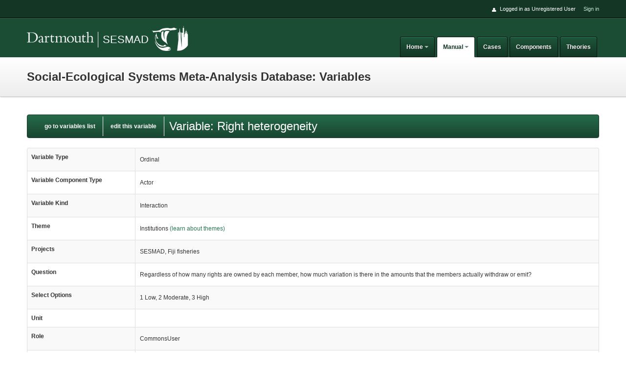

--- FILE ---
content_type: text/html; charset=utf-8
request_url: https://sesmad.dartmouth.edu/variables/39
body_size: 21715
content:
<!DOCTYPE html><html><head><title>SESMAD</title><link rel="stylesheet" media="all" href="/assets/application-31452834e031d11227927991e46e777806f93f4ae4b0d823c011f7d414e46796.css" /><script src="/assets/application-53aface6200b94f55f372e040a61e566a92f761669e110ed7faa360723ee0e3c.js"></script><script src="//cdn.ckeditor.com/4.12.1/basic/ckeditor.js"></script><meta name="csrf-param" content="authenticity_token" />
<meta name="csrf-token" content="vG0SSIJEX3B7qGRSM/yQD/n7v0Tcpbf+8igJ/R8IB1KBo8SRSXbKnj6hGw5f/iRaF8LP93zViinWh3CSNqbr9Q==" /></head><body><script>$(function () {Theme.init (); });</script><div id="wrapper"><div id="topbar"><div class="container"><a class="dropdown-toggle" data-target="#" data-toggle="dropdown" href="javascript:;" id="menu-trigger"><i class="icon-cog"></i></a><div id="top-nav"><ul class="pull-right"><li><i class="icon-user"></i>Logged in as Unregistered User</li><li><a href="/sign-in">Sign in</a></li></ul></div></div></div><div id="header"><div class="container"><div class="logo_name_container"><div class="logo_container"><a class="brand" href="/">SESMAD</a></div><div class="project_name"><a href="/">SESMAD</a><img src="/static/SESMAD_white_trans_sm.png" /></div></div><a class="btn-navbar" data-target=".nav-collapse" data-toggle="collapse" href="javascript:;"><i class="icon-reorder"></i></a><div class="nav-collapse"><ul class="nav pull-right" id="main-nav"><li class="dropdown"><a class="dropdown-toggle" data-toggle="dropdown" href="javascript:;"><span>Home</span><b class="caret"></b></a><ul class="dropdown-menu"><li><a href="/pages/intro">Introduction</a></li><li><a href="/about_team">Members</a></li><li><a href="/pages/publications">Publications</a></li></ul></li><li class="active dropdown"><a class="dropdown-toggle" data-toggle="dropdown" href="javascript:;"><span>Manual</span><b class="caret"></b></a><ul class="dropdown-menu"><li><a href="/guide/pages">Database Guide</a></li><li><a href="/guide/data_entry">Data Entry Guide</a></li><li class="active "><a href="/variables">Browse Variables</a></li><li><a href="/projects">Browse Projects</a></li><li><a href="/studies">Browse Studies</a></li><li><a href="/surveys">Browse Surveys</a></li></ul></li><li><a href="/ses_cases">Cases</a></li><li><a href="/components">Components</a></li><li><a href="/theories">Theories</a></li></ul></div></div></div><div id="masthead"><div class="container"><div class="masthead-pad"><div class="masthead-text"><h2>Social-Ecological Systems Meta-Analysis Database: Variables</h2></div></div></div></div><div id="content"><div class="container"><div class="flash"></div><div class="navbar"><div class="navbar-inner"><ul class="nav"><li><a href="/variables">go to variables list</a></li><li><a href="/variables/39/edit">edit this variable</a></li></ul><h2>Variable: Right heterogeneity</h2></div></div><table class="table table-bordered table-striped"><tbody><tr><th class="span3">Variable Type</th><td>Ordinal</td></tr><tr><th>Variable Component Type</th><td>Actor</td></tr><tr><th>Variable Kind</th><td>Interaction</td></tr><tr><th>Theme</th><td>Institutions<a class="" data-toggle="modal" data-target="#modal-theme" href="#"> (learn about themes)</a></td></tr><tr><th>Projects</th><td>SESMAD, Fiji fisheries</td></tr><tr><th>Question</th><td>Regardless of how many rights are owned by each member, how much variation is there in the amounts that the members actually withdraw or emit?</td></tr><tr><th>Select Options</th><td>1 Low, 2 Moderate, 3 High</td></tr><tr><th>Unit</th><td></td></tr><tr><th>Role</th><td>CommonsUser</td></tr><tr><th>Importance</th><td>Excessive use right heterogeneity may be perceived as unfair by those members who have disproportionately few use rights. These members may be less likely to cooperate.</td></tr><tr><th>Definition</th><td><p>"This variable records how much variation there is in the extent of use rights granted to the members of this group. Use rights refer to the right to obtain products from a resource (e.g. catch fish, appropriate water) or to emit a given pollutant. Low heterogeneity indicates that most members have the same number of use rights. High heterogeneity indicates that a small subset of members have a disproportionate number or majority of the use rights."</p></td></tr><tr><th>Sectors</th><td></td></tr></tbody></table><div id="children-detail"><hr class="big-green" /><h3>Theory Usages</h3><table class='table table-bordered table-striped datatable-join'><thead><tr><th>Theory</th><th>Value Used</th></tr></thead><tbody></tbody></table><hr class="big-green" /><h3>Associated Studies</h3><table class='table table-bordered table-striped datatable-join'><thead><tr><th>Study Citation</th></tr></thead><tbody></tbody></table><hr class="big-green" /><h3>Case Usages</h3><table class='table table-bordered table-striped datatable-join'><thead><tr><th>Case</th><th>Interaction Type</th><th>Component</th><th>Value Used</th><th>Explanation</th></tr></thead><tbody><tr><th>Forests in Indonesia</th><td>Governance</td><td>Indonesian "Adat" Communities</td><td>Low (1)</td><td>Most individual members of this community shared the same (lack of) rights, and extracted small quantities from the forest.</td></tr><tr><th>Forests in Indonesia</th><td>Governance</td><td>Large Extractive Industries in Indonesia</td><td>Moderate (2)</td><td>Some concessions were much larger than others. However, all members of this group by definition had access to large extractive concessions</td></tr><tr><th>Forests in Indonesia</th><td>Governance</td><td>Indonesian "Adat" Communities</td><td>&nbsp;</td><td>? not clear how to answer this, as many members here do not have formal rights.</td></tr><tr><th>Forests in Indonesia</th><td>Governance</td><td>Large Extractive Industries in Indonesia</td><td>Moderate (2)</td><td>All members of this group have some rights to extract resources, however the scale of these operations vary from large multinational companies with large holdings of concessions to companies with much more limited holdings, that do much less withdrawl.</td></tr><tr><th>Forests in Indonesia</th><td>Governance</td><td>Civil society organizations in Indonesia</td><td>&nbsp;</td><td>does this group have rights? I don't think so</td></tr><tr><th>Forests in Indonesia</th><td>Governance</td><td>Indonesian Local entrepreneurs</td><td>Moderate (2)</td><td>some members of this group are very active as small-medium scale land users. Others are active primarily as local politicians who may benefit from certain kinds of activities, but are not leading those activities.</td></tr><tr><th>Montreal Protocol</th><td>Governance</td><td>Ozone Depleting Substance Industrial Producers</td><td>Missing</td><td>Rights granting process varies by country.  Most countries allocate rights to produce ODS first by considering the availability of substitutes for particular uses, and then use one or more additional methods to assign rights within sectors.  </td></tr><tr><th>International Commission for the Protection of the Rhine (ICPR)</th><td>Governance</td><td>ICPR nations (1976-1986)</td><td>&nbsp;</td><td></td></tr><tr><th>International Commission for the Protection of the Rhine (ICPR)</th><td>Governance</td><td>Rhine chemical firms</td><td>&nbsp;</td><td></td></tr><tr><th>Great Barrier Reef Marine Park</th><td>Governance</td><td>GBR recreational fishers</td><td>Low (1)</td><td>No-one has a right to extract corals</td></tr><tr><th>Great Barrier Reef Marine Park</th><td>Governance</td><td>GBR recreational fishers</td><td>Low (1)</td><td>No-one has a right to extract corals</td></tr><tr><th>Great Barrier Reef Marine Park</th><td>Governance</td><td>GBR commercial fishers</td><td>Moderate (2)</td><td>The fishing quota is relatively evenly distributed among operators in this fishery</td></tr><tr><th>Great Barrier Reef Marine Park</th><td>Governance</td><td>GBR commercial fishers</td><td>Moderate (2)</td><td>Rights - through licenses and quota - are relatively evenly distributed in these fisheries (compared to for example Northern territory fisheries).</td></tr><tr><th>Montreal Protocol</th><td>Governance</td><td>Ozone Depleting Substance Industrial Producers</td><td>Missing</td><td></td></tr><tr><th>Galapagos Marine Reserve (GMR)</th><td>Governance</td><td>Galapagos Artisan Fishermen</td><td>Low (1)</td><td>All fishers are subject to same rules within GMR</td></tr><tr><th>Macquarie Island Marine Park</th><td>Governance</td><td>Australian Toothfish Fishers</td><td>Moderate (2)</td><td>One company owns rights to approximately 70% of quota; while the other company owns rights to the remaining 30%</td></tr><tr><th>Galapagos Marine Reserve (GMR)</th><td>Governance</td><td>Galapagos Tourism Sector</td><td>Moderate (2)</td><td>A variety of operators - from small-scale to high-end. Permits designed to favour small-scale tourism. 
All tourists and tourism operators subject to same rules within GMR.</td></tr><tr><th>Wakatobi National Park </th><td>Governance</td><td>Wakatobi Bajau fishers</td><td>Low (1)</td><td>Resource is ultimately open access, but fish spawning areas are no-take. All the Bajao are subject to the same rules.</td></tr><tr><th>Wakatobi National Park </th><td>Governance</td><td>Wakatobi Bajau fishers</td><td>Low (1)</td><td>All fishers are subject to same rules and export of turtles is banned.</td></tr><tr><th>Wakatobi National Park </th><td>Governance</td><td>Wakatobi Bajau fishers</td><td>Low (1)</td><td>Destructive practices, such as coral mining are banned and this applies to all Bajau</td></tr><tr><th>Central California National Marine Sanctuaries </th><td>Governance</td><td>California Sanctuary Recreational Users</td><td>&nbsp;</td><td>Recreational users do not withdraw this species. </td></tr><tr><th>Central California National Marine Sanctuaries </th><td>Governance</td><td>California Academic Researchers</td><td>Low (1)</td><td>Researchers do not withdraw whales. </td></tr><tr><th>Central California National Marine Sanctuaries </th><td>Governance</td><td>California Academic Researchers</td><td>Low (1)</td><td>Researchers do not use the habitat, except for occasional research projects, but permits are allocated for such uses. </td></tr><tr><th>Community A (Fiji fisheries)</th><td>Governance</td><td>Community A</td><td>Moderate (2)</td><td>Coefficient of variation for income on an average day falls between 0.33 and 0.66.  </td></tr><tr><th>Community B (Fiji Fisheries)</th><td>Governance</td><td>Community B</td><td>Low (1)</td><td></td></tr><tr><th>Community C (Fiji Fisheries)</th><td>Governance</td><td>Community C</td><td>Moderate (2)</td><td></td></tr><tr><th>Raja Ampat (National Act No. 32 2004)</th><td>Governance</td><td>Raja Ampat Artisanal Fishers</td><td>Low (1)</td><td>destructive practices are banned </td></tr><tr><th>Raja Ampat (National Act No. 32 2004)</th><td>Governance</td><td>Raja Ampat Tourism</td><td>Not Applicable</td><td></td></tr><tr><th>Raja Ampat (National Act No. 32 2004)</th><td>Governance</td><td>Raja Ampat Artisanal Fishers</td><td>Low (1)</td><td>All fishers are subject to same rules with regard to turtles</td></tr><tr><th>Raja Ampat (National Act No. 32 2004)</th><td>Governance</td><td>Raja Ampat Artisanal Fishers</td><td>Low (1)</td><td>All subject to same rules - although some differences across the different MPAs in terms of area of no take</td></tr><tr><th>Svalbard Nature Reserves</th><td>Governance</td><td>Svalbard Tourism</td><td>Not Applicable</td><td></td></tr><tr><th>Central California National Marine Sanctuaries </th><td>Governance</td><td>California Groundfish Fishermen</td><td>High (3)</td><td>Quotas are allocated according to previous fishing history. Thus, some fishermen are not allocated any quota for certain fisheries, and portfolios vary widely by fisherman and by gear and target grounds. Various gear types determine quantity of catch. </td></tr><tr><th>Great Barrier Reef Marine Park</th><td>Governance</td><td>GBR recreational fishers</td><td>Low (1)</td><td>Regulations (bag limits, fishing zones) apply equally to all rec fishers</td></tr><tr><th>Community F (Fiji Fisheries)</th><td>Governance</td><td>Community F</td><td>High (3)</td><td></td></tr><tr><th>Great Australian Bight Marine Park (GABMP) (Commonwealth Waters)</th><td>Governance</td><td>GABMP (Commonwealth Waters) Commercial Fishers</td><td>Not Applicable</td><td></td></tr><tr><th>Svalbard Nature Reserves</th><td>Governance</td><td>Svalbard Shrimp Fishers</td><td>Moderate (2)</td><td>Instead of being managed by quotas, the fishery is managed by the number of fishing days, fishing vessels, and gear regulations (NAFO 2012b). The majority of boats use similar gear – either two or three trawls (occasionally four trawls). Therefore, there are going to be difference in the efficiency of each boat, but not enormous differences in extraction.</td></tr><tr><th>Great Australian Bight Marine Park (GABMP) (Commonwealth Waters)</th><td>Governance</td><td>GABMP (Commonwealth Waters) Commercial Fishers</td><td>Moderate (2)</td><td>Quotas are allocated according to previous fishing history. Each Statutory Fishing Rights entitles the holder to receive an equal portion of the TAC set by AFMA for the current period. </td></tr><tr><th>Great Barrier Reef Marine Park</th><td>Governance</td><td>GBR commercial fishers</td><td>Not Applicable</td><td></td></tr><tr><th>Macquarie Island Marine Park</th><td>Governance</td><td>Australian Toothfish Fishers</td><td>Low (1)</td><td>No light-mantled albatross have been caught as bycatch by any of the fishers; however the management plan sets a bycatch limit of 0.01 per 1000 hooks set</td></tr><tr><th>Heard and McDonald Islands Marine Reserve</th><td>Governance</td><td>Australian Toothfish Fishers</td><td>Low (1)</td><td></td></tr><tr><th>Heard and McDonald Islands Marine Reserve</th><td>Governance</td><td>Australian Toothfish Fishers</td><td>Missing</td><td></td></tr><tr><th>Great Australian Bight Marine Park (GABMP) (Commonwealth Waters)</th><td>Governance</td><td>GABMP (Commonwealth Waters) Commercial Fishers</td><td>Low (1)</td><td></td></tr><tr><th>Svalbard Nature Reserves</th><td>Governance</td><td>Svalbard Tourism</td><td>Not Applicable</td><td></td></tr><tr><th>Community D (Fiji Fisheries)</th><td>Governance</td><td>Community D</td><td>Low (1)</td><td>There is little heterogeneity in catches among community members.  </td></tr><tr><th>Community E (Fiji Fisheries)</th><td>Governance</td><td>Community E</td><td>Moderate (2)</td><td></td></tr><tr><th>Community G (Fiji Fisheries)</th><td>Governance</td><td>Community G</td><td>Low (1)</td><td></td></tr><tr><th>Community H (Fiji Fisheries)</th><td>Governance</td><td>Community H</td><td>Low (1)</td><td></td></tr><tr><th>Great Barrier Reef Marine Park</th><td>Governance</td><td>GBR commercial fishers</td><td>Low (1)</td><td>All fishers excluded from no-take zones. Trawlers also excluded from other zones but rules are relatively evenly applied.</td></tr><tr><th>Seaflower MPA</th><td>Governance</td><td>Seaflower artisanal fishers</td><td>Not Applicable</td><td></td></tr><tr><th>Seaflower MPA</th><td>Governance</td><td>Seaflower artisanal fishers</td><td>Low (1)</td><td>All artisanal fishers with the license can harvest the resource. There seem to be no differentiation.</td></tr><tr><th>Cenderwasih National Park</th><td>Governance</td><td>Cenderwasih fishers</td><td>Low (1)</td><td>All fishers subject to same rules</td></tr><tr><th>Cenderwasih National Park</th><td>Governance</td><td>Cenderwasih fishers</td><td>Low (1)</td><td>All fishers subject to same rules</td></tr><tr><th>Falkland Islands squid</th><td>Governance</td><td>Patagonian Squid Trawlers</td><td>Low (1)</td><td>Quota divided (in 2016 by 7 companies) - lowest % at 4%, highest at 18%, average about 14% - mostly the same</td></tr><tr><th>New Zealand squid</th><td>Governance</td><td>New Zealand Arrow Squid Fishers</td><td>Moderate (2)</td><td>Depends on quota allocation. 7 companies. No one can have more than 45%.</td></tr><tr><th>California squid</th><td>Governance</td><td>California market squid fishermen</td><td>Low (1)</td><td>Catch about the same, at least capacity to catch same, no restrictions.</td></tr><tr><th>Pond aquaculture on Lombok, Indonesia</th><td>Governance</td><td>Lombok aquaculture farmers</td><td>Missing</td><td></td></tr><tr><th>Pond aquaculture on Lombok, Indonesia</th><td>Governance</td><td>Lombok aquaculture farmers</td><td>&nbsp;</td><td></td></tr><tr><th>Caete-Teperacu Extractive Reserve (RESEX) in Braganca, Brazil</th><td>Governance</td><td>Association of Users in the Caete-Teperacu RESEX (ASSUREMACATA) in Brazil</td><td>Not Applicable</td><td></td></tr><tr><th>Gili Trawangan Coastal Tourism</th><td>Governance</td><td>SCUBA diving businesses on Gili Trawangan</td><td>&nbsp;</td><td></td></tr><tr><th>Gili Trawangan Coastal Tourism</th><td>Governance</td><td>Gili Indah Dive Association (GIDA)</td><td>Missing</td><td></td></tr><tr><th>Gulf of Nicoya, Costa Rica fisheries governance</th><td>Governance</td><td>Isla Caballo AMPR Costa Rica</td><td>Low (1)</td><td></td></tr><tr><th>Gulf of Nicoya, Costa Rica fisheries governance</th><td>Governance</td><td>Palito-Montero AMPR Costa Rica</td><td>Low (1)</td><td></td></tr><tr><th>Gulf of Nicoya, Costa Rica fisheries governance</th><td>Governance</td><td>Paquera-Tambor AMPR Costa Rica</td><td>Moderate (2)</td><td></td></tr></tbody></table></div><div class="modal fade in hide" id="modal-theme"><div class="modal-header"><button class="close" data-dismiss="modal" type="button">&#215;</button><h3 class="modal-user-title">About Themes</h3></div><div class="modal-body"><p><b>Basic:</b>A basic variable describes essential and basic background information for a component.</p><p><b>Biophysical:</b>Biophysical variables describe just that: important biophysical properties, largely of environmental commons, that are not captured by a more specific theme.</p><p><b>Causation:</b>A variable with this theme describes issues of causality, which is a complex subject.  Most basically this theme is associated with variables that describe different types of causation and different types of causes of environmental problems.</p><p><b>Context:</b>contextual variable relates the component with which it associated to the social and/or ecological setting of a particular interaction and/or case.</p><p><b>Ecosystem services:</b>Variables associated with this theme describe factors that affect or describe the provision of important ecosystem services by a natural resource.</p><p><b>Enforcement:</b>Enforcement involves several different processes, including monitoring for violations of rules, sanctioning violators, and conflict resolution mechanisms involved in this process. Variables that relate to any of these processes should be attached to this theme.</p><p><b>External:</b>Variables with this theme relate a component to processes external to the case with which the component is associated.</p><p><b>Heterogeneity:</b>Variables with this theme describe important ways in which the member of an actor group differ from each other.</p><p><b>Incentives: </b>This theme is associated with variables that are not directly related to institutions and rules, but which still play a role in affecting the incentives that commons users have to ameliorate or exacerbate the commons they use.</p><p><b>Institutional-biophysical linkage:</b>This is a sub-theme of the institutions theme, and describes those variables that ask about the relationship between a set of institutions and a biophysical aspect of a commons.</p><p><b>Institutions:</b>Variables with this theme describe the social institutions (rules, property rights) that are used to organize and direct human behavior. It does not include monitoring and enforcement of these institutions, as these are associated with the Enforcement theme.</p><p><b>Knowledge and uncertainty:</b>Variables with this theme describe levels of knowledge that actor groups have regarding a commons, as well as factors that affect how much uncertainty there is in the status and dynamics of that commons.</p><p><b>Leadership:</b>Leaders play an important role in commons management, most traditionally by providing for public goods needed to organize commons users. But there are other possible roles, and variables associated with this theme can relate to any role that a leader might play in an interaction.</p><p><b>Outcomes:</b>This theme is attached to variables that deal with any outcomes that are produced by the actions of relevant actors in an interaction.</p><p><b>Resource renewability:</b>Variables associated with this theme deal with the ability of a natural resource to be highly productive and renewable.</p><p><b>Social capital:</b>Social capital captures the processes that enable the members of an actor group to work effectively together. Variables associated with this theme describe factors that affect or in some way express the level of social capital among members of a group.</p><p><b>Spatial:</b>Variables associated with the Spatial theme describe important spatial patterns or dynamics, such as the spatial heterogeneity of a commons, or whether or not a user group resides within a particular commons.</p><p><b>Technology:</b>This theme is attached to variables that consider the role that technology and infrastructure have in affecting commons outcomes.</p></div><div class="modal-footer"><a class="btn" data-dismiss="modal" href="javascript:;">Close</a></div></div></div></div></div><div id="footer"><div class="container"><div class="row"><div class="span6">&copy;2026&nbsp;<a href="http://www.dartmouth.edu">Dartmouth College</a>&nbsp; &nbsp;v1.6.14</div></div></div></div></body></html>

--- FILE ---
content_type: application/javascript
request_url: https://sesmad.dartmouth.edu/assets/application-53aface6200b94f55f372e040a61e566a92f761669e110ed7faa360723ee0e3c.js
body_size: 436217
content:
function log(t){console.log&&console.log(t)}!function(t,e){"object"==typeof module&&"object"==typeof module.exports?module.exports=t.document?e(t,!0):function(t){if(!t.document)throw new Error("jQuery requires a window with a document");return e(t)}:e(t)}("undefined"!=typeof window?window:this,function(C,t){function s(t){var e=!!t&&"length"in t&&t.length,n=ft.type(t);return"function"!==n&&!ft.isWindow(t)&&("array"===n||0===e||"number"==typeof e&&0<e&&e-1 in t)}function e(t,n,i){if(ft.isFunction(n))return ft.grep(t,function(t,e){return!!n.call(t,e,t)!==i});if(n.nodeType)return ft.grep(t,function(t){return t===n!==i});if("string"==typeof n){if(Ct.test(n))return ft.filter(n,t,i);n=ft.filter(n,t)}return ft.grep(t,function(t){return-1<ft.inArray(t,n)!==i})}function n(t,e){for(;(t=t[e])&&1!==t.nodeType;);return t}function u(t){var n={};return ft.each(t.match(At)||[],function(t,e){n[e]=!0}),n}function r(){it.addEventListener?(it.removeEventListener("DOMContentLoaded",a),C.removeEventListener("load",a)):(it.detachEvent("onreadystatechange",a),C.detachEvent("onload",a))}function a(){(it.addEventListener||"load"===C.event.type||"complete"===it.readyState)&&(r(),ft.ready())}function l(t,e,n){if(n===undefined&&1===t.nodeType){var i="data-"+e.replace(Nt,"-$1").toLowerCase();if("string"==typeof(n=t.getAttribute(i))){try{n="true"===n||"false"!==n&&("null"===n?null:+n+""===n?+n:Pt.test(n)?ft.parseJSON(n):n)}catch(r){}ft.data(t,e,n)}else n=undefined}return n}function c(t){var e;for(e in t)if(("data"!==e||!ft.isEmptyObject(t[e]))&&"toJSON"!==e)return!1;return!0}function i(t,e,n,i){if(It(t)){var r,a,o=ft.expando,s=t.nodeType,l=s?ft.cache:t,c=s?t[o]:t[o]&&o;if(c&&l[c]&&(i||l[c].data)||n!==undefined||"string"!=typeof e)return c||(c=s?t[o]=nt.pop()||ft.guid++:o),l[c]||(l[c]=s?{}:{toJSON:ft.noop}),"object"!=typeof e&&"function"!=typeof e||(i?l[c]=ft.extend(l[c],e):l[c].data=ft.extend(l[c].data,e)),a=l[c],i||(a.data||(a.data={}),a=a.data),n!==undefined&&(a[ft.camelCase(e)]=n),"string"==typeof e?null==(r=a[e])&&(r=a[ft.camelCase(e)]):r=a,r}}function o(t,e,n){if(It(t)){var i,r,a=t.nodeType,o=a?ft.cache:t,s=a?t[ft.expando]:ft.expando;if(o[s]){if(e&&(i=n?o[s]:o[s].data)){r=(e=ft.isArray(e)?e.concat(ft.map(e,ft.camelCase)):e in i?[e]:(e=ft.camelCase(e))in i?[e]:e.split(" ")).length;for(;r--;)delete i[e[r]];if(n?!c(i):!ft.isEmptyObject(i))return}(n||(delete o[s].data,c(o[s])))&&(a?ft.cleanData([t],!0):ht.deleteExpando||o!=o.window?delete o[s]:o[s]=undefined)}}}function h(t,e,n,i){var r,a=1,o=20,s=i?function(){return i.cur()}:function(){return ft.css(t,e,"")},l=s(),c=n&&n[3]||(ft.cssNumber[e]?"":"px"),u=(ft.cssNumber[e]||"px"!==c&&+l)&&Bt.exec(ft.css(t,e));if(u&&u[3]!==c)for(c=c||u[3],n=n||[],u=+l||1;u/=a=a||".5",ft.style(t,e,u+c),a!==(a=s()/l)&&1!==a&&--o;);return n&&(u=+u||+l||0,r=n[1]?u+(n[1]+1)*n[2]:+n[2],i&&(i.unit=c,i.start=u,i.end=r)),r}function m(t){var e=Vt.split("|"),n=t.createDocumentFragment();if(n.createElement)for(;e.length;)n.createElement(e.pop());return n}function v(t,e){var n,i,r=0,a="undefined"!=typeof t.getElementsByTagName?t.getElementsByTagName(e||"*"):"undefined"!=typeof t.querySelectorAll?t.querySelectorAll(e||"*"):undefined;if(!a)for(a=[],n=t.childNodes||t;null!=(i=n[r]);r++)!e||ft.nodeName(i,e)?a.push(i):ft.merge(a,v(i,e));return e===undefined||e&&ft.nodeName(t,e)?ft.merge([t],a):a}function y(t,e){for(var n,i=0;null!=(n=t[i]);i++)ft._data(n,"globalEval",!e||ft._data(e[i],"globalEval"))}function b(t){zt.test(t.type)&&(t.defaultChecked=t.checked)}function g(t,e,n,i,r){for(var a,o,s,l,c,u,h,d=t.length,f=m(e),p=[],g=0;g<d;g++)if((o=t[g])||0===o)if("object"===ft.type(o))ft.merge(p,o.nodeType?[o]:o);else if(Yt.test(o)){for(l=l||f.appendChild(e.createElement("div")),c=(Wt.exec(o)||["",""])[1].toLowerCase(),h=Gt[c]||Gt._default,l.innerHTML=h[1]+ft.htmlPrefilter(o)+h[2],a=h[0];a--;)l=l.lastChild;if(!ht.leadingWhitespace&&Xt.test(o)&&p.push(e.createTextNode(Xt.exec(o)[0])),!ht.tbody)for(a=(o="table"!==c||Jt.test(o)?"<table>"!==h[1]||Jt.test(o)?0:l:l.firstChild)&&o.childNodes.length;a--;)ft.nodeName(u=o.childNodes[a],"tbody")&&!u.childNodes.length&&o.removeChild(u);for(ft.merge(p,l.childNodes),l.textContent="";l.firstChild;)l.removeChild(l.firstChild);l=f.lastChild}else p.push(e.createTextNode(o));for(l&&f.removeChild(l),ht.appendChecked||ft.grep(v(p,"input"),b),g=0;o=p[g++];)if(i&&-1<ft.inArray(o,i))r&&r.push(o);else if(s=ft.contains(o.ownerDocument,o),l=v(f.appendChild(o),"script"),s&&y(l),n)for(a=0;o=l[a++];)Ut.test(o.type||"")&&n.push(o);return l=null,f}function d(){return!0}function f(){return!1}function p(){try{return it.activeElement}catch(t){}}function x(t,e,n,i,r,a){var o,s;if("object"==typeof e){for(s in"string"!=typeof n&&(i=i||n,n=undefined),e)x(t,s,n,i,e[s],a);return t}if(null==i&&null==r?(r=n,i=n=undefined):null==r&&("string"==typeof n?(r=i,i=undefined):(r=i,i=n,n=undefined)),!1===r)r=f;else if(!r)return t;return 1===a&&(o=r,(r=function(t){return ft().off(t),o.apply(this,arguments)}).guid=o.guid||(o.guid=ft.guid++)),t.each(function(){ft.event.add(this,e,r,i,n)})}function w(t,e){return ft.nodeName(t,"table")&&ft.nodeName(11!==e.nodeType?e:e.firstChild,"tr")?t.getElementsByTagName("tbody")[0]||t.appendChild(t.ownerDocument.createElement("tbody")):t}function S(t){return t.type=(null!==ft.find.attr(t,"type"))+"/"+t.type,t}function _(t){var e=se.exec(t.type);return e?t.type=e[1]:t.removeAttribute("type"),t}function T(t,e){if(1===e.nodeType&&ft.hasData(t)){var n,i,r,a=ft._data(t),o=ft._data(e,a),s=a.events;if(s)for(n in delete o.handle,o.events={},s)for(i=0,r=s[n].length;i<r;i++)ft.event.add(e,n,s[n][i]);o.data&&(o.data=ft.extend({},o.data))}}function D(t,e){var n,i,r;if(1===e.nodeType){if(n=e.nodeName.toLowerCase(),!ht.noCloneEvent&&e[ft.expando]){for(i in(r=ft._data(e)).events)ft.removeEvent(e,i,r.handle);e.removeAttribute(ft.expando)}"script"===n&&e.text!==t.text?(S(e).text=t.text,_(e)):"object"===n?(e.parentNode&&(e.outerHTML=t.outerHTML),ht.html5Clone&&t.innerHTML&&!ft.trim(e.innerHTML)&&(e.innerHTML=t.innerHTML)):"input"===n&&zt.test(t.type)?(e.defaultChecked=e.checked=t.checked,e.value!==t.value&&(e.value=t.value)):"option"===n?e.defaultSelected=e.selected=t.defaultSelected:"input"!==n&&"textarea"!==n||(e.defaultValue=t.defaultValue)}}function k(n,i,r,a){i=at.apply([],i);var t,e,o,s,l,c,u=0,h=n.length,d=h-1,f=i[0],p=ft.isFunction(f);if(p||1<h&&"string"==typeof f&&!ht.checkClone&&oe.test(f))return n.each(function(t){var e=n.eq(t);p&&(i[0]=f.call(this,t,e.html())),k(e,i,r,a)});if(h&&(t=(c=g(i,n[0].ownerDocument,!1,n,a)).firstChild,1===c.childNodes.length&&(c=t),t||a)){for(o=(s=ft.map(v(c,"script"),S)).length;u<h;u++)e=c,u!==d&&(e=ft.clone(e,!0,!0),o&&ft.merge(s,v(e,"script"))),r.call(n[u],e,u);if(o)for(l=s[s.length-1].ownerDocument,ft.map(s,_),u=0;u<o;u++)e=s[u],Ut.test(e.type||"")&&!ft._data(e,"globalEval")&&ft.contains(l,e)&&(e.src?ft._evalUrl&&ft._evalUrl(e.src):ft.globalEval((e.text||e.textContent||e.innerHTML||"").replace(le,"")));c=t=null}return n}function F(t,e,n){for(var i,r=e?ft.filter(e,t):t,a=0;null!=(i=r[a]);a++)n||1!==i.nodeType||ft.cleanData(v(i)),i.parentNode&&(n&&ft.contains(i.ownerDocument,i)&&y(v(i,"script")),i.parentNode.removeChild(i));return t}function E(t,e){var n=ft(e.createElement(t)).appendTo(e.body),i=ft.css(n[0],"display");return n.detach(),i}function A(t){var e=it,n=he[t];return n||("none"!==(n=E(t,e))&&n||((e=((ue=(ue||ft("<iframe frameborder='0' width='0' height='0'/>")).appendTo(e.documentElement))[0].contentWindow||ue[0].contentDocument).document).write(),e.close(),n=E(t,e),ue.detach()),he[t]=n),n}function L(t,e){return{get:function(){if(!t())return(this.get=e).apply(this,arguments);delete this.get}}}function I(t){if(t in De)return t;for(var e=t.charAt(0).toUpperCase()+t.slice(1),n=Te.length;n--;)if((t=Te[n]+e)in De)return t}function P(t,e){for(var n,i,r,a=[],o=0,s=t.length;o<s;o++)(i=t[o]).style&&(a[o]=ft._data(i,"olddisplay"),n=i.style.display,e?(a[o]||"none"!==n||(i.style.display=""),""===i.style.display&&Ht(i)&&(a[o]=ft._data(i,"olddisplay",A(i.nodeName)))):(r=Ht(i),(n&&"none"!==n||!r)&&ft._data(i,"olddisplay",r?n:ft.css(i,"display"))));for(o=0;o<s;o++)(i=t[o]).style&&(e&&"none"!==i.style.display&&""!==i.style.display||(i.style.display=e?a[o]||"":"none"));return t}function N(t,e,n){var i=Se.exec(e);return i?Math.max(0,i[1]-(n||0))+(i[2]||"px"):e}function j(t,e,n,i,r){for(var a=n===(i?"border":"content")?4:"width"===e?1:0,o=0;a<4;a+=2)"margin"===n&&(o+=ft.css(t,n+Ot[a],!0,r)),i?("content"===n&&(o-=ft.css(t,"padding"+Ot[a],!0,r)),"margin"!==n&&(o-=ft.css(t,"border"+Ot[a]+"Width",!0,r))):(o+=ft.css(t,"padding"+Ot[a],!0,r),"padding"!==n&&(o+=ft.css(t,"border"+Ot[a]+"Width",!0,r)));return o}function R(t,e,n){var i=!0,r="width"===e?t.offsetWidth:t.offsetHeight,a=me(t),o=ht.boxSizing&&"border-box"===ft.css(t,"boxSizing",!1,a);if(r<=0||null==r){if(((r=ve(t,e,a))<0||null==r)&&(r=t.style[e]),fe.test(r))return r;i=o&&(ht.boxSizingReliable()||r===t.style[e]),r=parseFloat(r)||0}return r+j(t,e,n||(o?"border":"content"),i,a)+"px"}function M(t,e,n,i,r){return new M.prototype.init(t,e,n,i,r)}function $(){return C.setTimeout(function(){ke=undefined}),ke=ft.now()}function B(t,e){var n,i={height:t},r=0;for(e=e?1:0;r<4;r+=2-e)i["margin"+(n=Ot[r])]=i["padding"+n]=t;return e&&(i.opacity=i.width=t),i}function O(t,e,n){for(var i,r=(z.tweeners[e]||[]).concat(z.tweeners["*"]),a=0,o=r.length;a<o;a++)if(i=r[a].call(n,e,t))return i}function H(e,t,n){var i,r,a,o,s,l,c,u=this,h={},d=e.style,f=e.nodeType&&Ht(e),p=ft._data(e,"fxshow");for(i in n.queue||(null==(s=ft._queueHooks(e,"fx")).unqueued&&(s.unqueued=0,l=s.empty.fire,s.empty.fire=function(){s.unqueued||l()}),s.unqueued++,u.always(function(){u.always(function(){s.unqueued--,ft.queue(e,"fx").length||s.empty.fire()})})),1===e.nodeType&&("height"in t||"width"in t)&&(n.overflow=[d.overflow,d.overflowX,d.overflowY],"inline"===("none"===(c=ft.css(e,"display"))?ft._data(e,"olddisplay")||A(e.nodeName):c)&&"none"===ft.css(e,"float")&&(ht.inlineBlockNeedsLayout&&"inline"!==A(e.nodeName)?d.zoom=1:d.display="inline-block")),n.overflow&&(d.overflow="hidden",ht.shrinkWrapBlocks()||u.always(function(){d.overflow=n.overflow[0],d.overflowX=n.overflow[1],d.overflowY=n.overflow[2]})),t)if(r=t[i],Ne.exec(r)){if(delete t[i],a=a||"toggle"===r,r===(f?"hide":"show")){if("show"!==r||!p||p[i]===undefined)continue;f=!0}h[i]=p&&p[i]||ft.style(e,i)}else c=undefined;if(ft.isEmptyObject(h))"inline"===("none"===c?A(e.nodeName):c)&&(d.display=c);else for(i in p?"hidden"in p&&(f=p.hidden):p=ft._data(e,"fxshow",{}),a&&(p.hidden=!f),f?ft(e).show():u.done(function(){ft(e).hide()}),u.done(function(){var t;for(t in ft._removeData(e,"fxshow"),h)ft.style(e,t,h[t])}),h)o=O(f?p[i]:0,i,u),i in p||(p[i]=o.start,f&&(o.end=o.start,o.start="width"===i||"height"===i?1:0))}function q(t,e){var n,i,r,a,o;for(n in t)if(r=e[i=ft.camelCase(n)],a=t[n],ft.isArray(a)&&(r=a[1],a=t[n]=a[0]),n!==i&&(t[i]=a,delete t[n]),(o=ft.cssHooks[i])&&"expand"in o)for(n in a=o.expand(a),delete t[i],a)n in t||(t[n]=a[n],e[n]=r);else e[i]=r}function z(a,t,e){var n,o,i=0,r=z.prefilters.length,s=ft.Deferred().always(function(){delete l.elem}),l=function(){if(o)return!1;for(var t=ke||$(),e=Math.max(0,c.startTime+c.duration-t),n=1-(e/c.duration||0),i=0,r=c.tweens.length;i<r;i++)c.tweens[i].run(n);return s.notifyWith(a,[c,n,e]),n<1&&r?e:(s.resolveWith(a,[c]),!1)},c=s.promise({elem:a,props:ft.extend({},t),opts:ft.extend(!0,{specialEasing:{},easing:ft.easing._default},e),originalProperties:t,originalOptions:e,startTime:ke||$(),duration:e.duration,tweens:[],createTween:function(t,e){var n=ft.Tween(a,c.opts,t,e,c.opts.specialEasing[t]||c.opts.easing);return c.tweens.push(n),n},stop:function(t){var e=0,n=t?c.tweens.length:0;if(o)return this;for(o=!0;e<n;e++)c.tweens[e].run(1);return t?(s.notifyWith(a,[c,1,0]),s.resolveWith(a,[c,t])):s.rejectWith(a,[c,t]),this}}),u=c.props;for(q(u,c.opts.specialEasing);i<r;i++)if(n=z.prefilters[i].call(c,a,u,c.opts))return ft.isFunction(n.stop)&&(ft._queueHooks(c.elem,c.opts.queue).stop=ft.proxy(n.stop,n)),n;return ft.map(u,O,c),ft.isFunction(c.opts.start)&&c.opts.start.call(a,c),ft.fx.timer(ft.extend(l,{elem:a,anim:c,queue:c.opts.queue})),c.progress(c.opts.progress).done(c.opts.done,c.opts.complete).fail(c.opts.fail).always(c.opts.always)}function W(t){return ft.attr(t,"class")||""}function U(a){return function(t,e){"string"!=typeof t&&(e=t,t="*");var n,i=0,r=t.toLowerCase().match(At)||[];if(ft.isFunction(e))for(;n=r[i++];)"+"===n.charAt(0)?(n=n.slice(1)||"*",(a[n]=a[n]||[]).unshift(e)):(a[n]=a[n]||[]).push(e)}}function X(e,r,a,o){function s(t){var i;return l[t]=!0,ft.each(e[t]||[],function(t,e){var n=e(r,a,o);return"string"!=typeof n||c||l[n]?c?!(i=n):void 0:(r.dataTypes.unshift(n),s(n),!1)}),i}var l={},c=e===on;return s(r.dataTypes[0])||!l["*"]&&s("*")}function V(t,e){var n,i,r=ft.ajaxSettings.flatOptions||{};for(i in e)e[i]!==undefined&&((r[i]?t:n||(n={}))[i]=e[i]);return n&&ft.extend(!0,t,n),t}function G(t,e,n){for(var i,r,a,o,s=t.contents,l=t.dataTypes;"*"===l[0];)l.shift(),r===undefined&&(r=t.mimeType||e.getResponseHeader("Content-Type"));if(r)for(o in s)if(s[o]&&s[o].test(r)){l.unshift(o);break}if(l[0]in n)a=l[0];else{for(o in n){if(!l[0]||t.converters[o+" "+l[0]]){a=o;break}i||(i=o)}a=a||i}if(a)return a!==l[0]&&l.unshift(a),n[a]}function Y(t,e,n,i){var r,a,o,s,l,c={},u=t.dataTypes.slice();if(u[1])for(o in t.converters)c[o.toLowerCase()]=t.converters[o];for(a=u.shift();a;)if(t.responseFields[a]&&(n[t.responseFields[a]]=e),!l&&i&&t.dataFilter&&(e=t.dataFilter(e,t.dataType)),l=a,a=u.shift())if("*"===a)a=l;else if("*"!==l&&l!==a){if(!(o=c[l+" "+a]||c["* "+a]))for(r in c)if((s=r.split(" "))[1]===a&&(o=c[l+" "+s[0]]||c["* "+s[0]])){!0===o?o=c[r]:!0!==c[r]&&(a=s[0],u.unshift(s[1]));break}if(!0!==o)if(o&&t["throws"])e=o(e);else try{e=o(e)}catch(h){return{state:"parsererror",error:o?h:"No conversion from "+l+" to "+a}}}return{state:"success",data:e}}function J(t){return t.style&&t.style.display||ft.css(t,"display")}function Q(t){if(!ft.contains(t.ownerDocument||it,t))return!0;for(;t&&1===t.nodeType;){if("none"===J(t)||"hidden"===t.type)return!0;t=t.parentNode}return!1}function K(n,t,i,r){var e;if(ft.isArray(t))ft.each(t,function(t,e){i||hn.test(n)?r(n,e):K(n+"["+("object"==typeof e&&null!=e?t:"")+"]",e,i,r)});else if(i||"object"!==ft.type(t))r(n,t);else for(e in t)K(n+"["+e+"]",t[e],i,r)}function Z(){try{return new C.XMLHttpRequest}catch(t){}}function tt(){try{return new C.ActiveXObject("Microsoft.XMLHTTP")}catch(t){}}function et(t){return ft.isWindow(t)?t:9===t.nodeType&&(t.defaultView||t.parentWindow)}var nt=[],it=C.document,rt=nt.slice,at=nt.concat,ot=nt.push,st=nt.indexOf,lt={},ct=lt.toString,ut=lt.hasOwnProperty,ht={},dt="1.12.4",ft=function(t,e){return new ft.fn.init(t,e)},pt=/^[\s\uFEFF\xA0]+|[\s\uFEFF\xA0]+$/g,gt=/^-ms-/,mt=/-([\da-z])/gi,vt=function(t,e){return e.toUpperCase()};ft.fn=ft.prototype={jquery:dt,constructor:ft,selector:"",length:0,toArray:function(){return rt.call(this)},get:function(t){return null!=t?t<0?this[t+this.length]:this[t]:rt.call(this)},pushStack:function(t){var e=ft.merge(this.constructor(),t);return e.prevObject=this,e.context=this.context,e},each:function(t){return ft.each(this,t)},map:function(n){return this.pushStack(ft.map(this,function(t,e){return n.call(t,e,t)}))},slice:function(){return this.pushStack(rt.apply(this,arguments))},first:function(){return this.eq(0)},last:function(){return this.eq(-1)},eq:function(t){var e=this.length,n=+t+(t<0?e:0);return this.pushStack(0<=n&&n<e?[this[n]]:[])},end:function(){return this.prevObject||this.constructor()},push:ot,sort:nt.sort,splice:nt.splice},ft.extend=ft.fn.extend=function(t){var e,n,i,r,a,o,s=t||{},l=1,c=arguments.length,u=!1;for("boolean"==typeof s&&(u=s,s=arguments[l]||{},l++),"object"==typeof s||ft.isFunction(s)||(s={}),l===c&&(s=this,l--);l<c;l++)if(null!=(a=arguments[l]))for(r in a)e=s[r],s!==(i=a[r])&&(u&&i&&(ft.isPlainObject(i)||(n=ft.isArray(i)))?(n?(n=!1,o=e&&ft.isArray(e)?e:[]):o=e&&ft.isPlainObject(e)?e:{},s[r]=ft.extend(u,o,i)):i!==undefined&&(s[r]=i));return s},ft.extend({expando:"jQuery"+(dt+Math.random()).replace(/\D/g,""),isReady:!0,error:function(t){throw new Error(t)},noop:function(){},isFunction:function(t){return"function"===ft.type(t)},isArray:Array.isArray||function(t){return"array"===ft.type(t)},isWindow:function(t){return null!=t&&t==t.window},isNumeric:function(t){var e=t&&t.toString();return!ft.isArray(t)&&0<=e-parseFloat(e)+1},isEmptyObject:function(t){var e;for(e in t)return!1;return!0},isPlainObject:function(t){var e;if(!t||"object"!==ft.type(t)||t.nodeType||ft.isWindow(t))return!1;try{if(t.constructor&&!ut.call(t,"constructor")&&!ut.call(t.constructor.prototype,"isPrototypeOf"))return!1}catch(n){return!1}if(!ht.ownFirst)for(e in t)return ut.call(t,e);for(e in t);return e===undefined||ut.call(t,e)},type:function(t){return null==t?t+"":"object"==typeof t||"function"==typeof t?lt[ct.call(t)]||"object":typeof t},globalEval:function(t){t&&ft.trim(t)&&(C.execScript||function(t){C.eval.call(C,t)})(t)},camelCase:function(t){return t.replace(gt,"ms-").replace(mt,vt)},nodeName:function(t,e){return t.nodeName&&t.nodeName.toLowerCase()===e.toLowerCase()},each:function(t,e){var n,i=0;if(s(t))for(n=t.length;i<n&&!1!==e.call(t[i],i,t[i]);i++);else for(i in t)if(!1===e.call(t[i],i,t[i]))break;return t},trim:function(t){return null==t?"":(t+"").replace(pt,"")},makeArray:function(t,e){var n=e||[];return null!=t&&(s(Object(t))?ft.merge(n,"string"==typeof t?[t]:t):ot.call(n,t)),n},inArray:function(t,e,n){var i;if(e){if(st)return st.call(e,t,n);for(i=e.length,n=n?n<0?Math.max(0,i+n):n:0;n<i;n++)if(n in e&&e[n]===t)return n}return-1},merge:function(t,e){for(var n=+e.length,i=0,r=t.length;i<n;)t[r++]=e[i++];if(n!=n)for(;e[i]!==undefined;)t[r++]=e[i++];return t.length=r,t},grep:function(t,e,n){for(var i=[],r=0,a=t.length,o=!n;r<a;r++)!e(t[r],r)!==o&&i.push(t[r]);return i},map:function(t,e,n){var i,r,a=0,o=[];if(s(t))for(i=t.length;a<i;a++)null!=(r=e(t[a],a,n))&&o.push(r);else for(a in t)null!=(r=e(t[a],a,n))&&o.push(r);return at.apply([],o)},guid:1,proxy:function(t,e){var n,i,r;return"string"==typeof e&&(r=t[e],e=t,t=r),ft.isFunction(t)?(n=rt.call(arguments,2),(i=function(){return t.apply(e||this,n.concat(rt.call(arguments)))}).guid=t.guid=t.guid||ft.guid++,i):undefined},now:function(){return+new Date},support:ht}),"function"==typeof Symbol&&(ft.fn[Symbol.iterator]=nt[Symbol.iterator]),ft.each("Boolean Number String Function Array Date RegExp Object Error Symbol".split(" "),function(t,e){lt["[object "+e+"]"]=e.toLowerCase()});var yt=function(n){function x(t,e,n,i){var r,a,o,s,l,c,u,h,d=e&&e.ownerDocument,f=e?e.nodeType:9;if(n=n||[],"string"!=typeof t||!t||1!==f&&9!==f&&11!==f)return n;if(!i&&((e?e.ownerDocument||e:O)!==I&&L(e),e=e||I,N)){if(11!==f&&(c=vt.exec(t)))if(r=c[1]){if(9===f){if(!(o=e.getElementById(r)))return n;if(o.id===r)return n.push(o),n}else if(d&&(o=d.getElementById(r))&&$(e,o)&&o.id===r)return n.push(o),n}else{if(c[2])return K.apply(n,e.getElementsByTagName(t)),n;if((r=c[3])&&v.getElementsByClassName&&e.getElementsByClassName)return K.apply(n,e.getElementsByClassName(r)),n}if(v.qsa&&!U[t+" "]&&(!j||!j.test(t))){if(1!==f)d=e,h=t;else if("object"!==e.nodeName.toLowerCase()){for((s=e.getAttribute("id"))?s=s.replace(bt,"\\$&"):e.setAttribute("id",s=B),a=(u=T(t)).length,l=dt.test(s)?"#"+s:"[id='"+s+"']";a--;)u[a]=l+" "+m(u[a]);h=u.join(","),d=yt.test(t)&&g(e.parentNode)||e}if(h)try{return K.apply(n,d.querySelectorAll(h)),n}catch(p){}finally{s===B&&e.removeAttribute("id")}}}return k(t.replace(st,"$1"),e,n,i)}function t(){function n(t,e){return i.push(t+" ")>S.cacheLength&&delete n[i.shift()],n[t+" "]=e}var i=[];return n}function l(t){return t[B]=!0,t}function r(t){var e=I.createElement("div");try{return!!t(e)}catch(n){return!1}finally{e.parentNode&&e.parentNode.removeChild(e),e=null}}function e(t,e){for(var n=t.split("|"),i=n.length;i--;)S.attrHandle[n[i]]=e}function c(t,e){var n=e&&t,i=n&&1===t.nodeType&&1===e.nodeType&&(~e.sourceIndex||V)-(~t.sourceIndex||V);if(i)return i;if(n)for(;n=n.nextSibling;)if(n===e)return-1;return t?1:-1}function i(e){return function(t){return"input"===t.nodeName.toLowerCase()&&t.type===e}}function a(n){return function(t){var e=t.nodeName.toLowerCase();return("input"===e||"button"===e)&&t.type===n}}function o(o){return l(function(a){return a=+a,l(function(t,e){for(var n,i=o([],t.length,a),r=i.length;r--;)t[n=i[r]]&&(t[n]=!(e[n]=t[n]))})})}function g(t){return t&&"undefined"!=typeof t.getElementsByTagName&&t}function s(){}function m(t){for(var e=0,n=t.length,i="";e<n;e++)i+=t[e].value;return i}function h(s,t,e){var l=t.dir,c=e&&"parentNode"===l,u=q++;return t.first?function(t,e,n){for(;t=t[l];)if(1===t.nodeType||c)return s(t,e,n)}:function(t,e,n){var i,r,a,o=[H,u];if(n){for(;t=t[l];)if((1===t.nodeType||c)&&s(t,e,n))return!0}else for(;t=t[l];)if(1===t.nodeType||c){if((i=(r=(a=t[B]||(t[B]={}))[t.uniqueID]||(a[t.uniqueID]={}))[l])&&i[0]===H&&i[1]===u)return o[2]=i[2];if((r[l]=o)[2]=s(t,e,n))return!0}}}function d(r){return 1<r.length?function(t,e,n){for(var i=r.length;i--;)if(!r[i](t,e,n))return!1;return!0}:r[0]}function y(t,e,n){for(var i=0,r=e.length;i<r;i++)x(t,e[i],n);return n}function w(t,e,n,i,r){for(var a,o=[],s=0,l=t.length,c=null!=e;s<l;s++)(a=t[s])&&(n&&!n(a,i,r)||(o.push(a),c&&e.push(s)));return o}function b(f,p,g,m,v,t){return m&&!m[B]&&(m=b(m)),v&&!v[B]&&(v=b(v,t)),l(function(t,e,n,i){var r,a,o,s=[],l=[],c=e.length,u=t||y(p||"*",n.nodeType?[n]:n,[]),h=!f||!t&&p?u:w(u,s,f,n,i),d=g?v||(t?f:c||m)?[]:e:h;if(g&&g(h,d,n,i),m)for(r=w(d,l),m(r,[],n,i),a=r.length;a--;)(o=r[a])&&(d[l[a]]=!(h[l[a]]=o));if(t){if(v||f){if(v){for(r=[],a=d.length;a--;)(o=d[a])&&r.push(h[a]=o);v(null,d=[],r,i)}for(a=d.length;a--;)(o=d[a])&&-1<(r=v?tt(t,o):s[a])&&(t[r]=!(e[r]=o))}}else d=w(d===e?d.splice(c,d.length):d),v?v(null,e,d,i):K.apply(e,d)})}function f(t){for(var r,e,n,i=t.length,a=S.relative[t[0].type],o=a||S.relative[" "],s=a?1:0,l=h(function(t){return t===r},o,!0),c=h(function(t){return-1<tt(r,t)},o,!0),u=[function(t,e,n){var i=!a&&(n||e!==F)||((r=e).nodeType?l(t,e,n):c(t,e,n));return r=null,i}];s<i;s++)if(e=S.relative[t[s].type])u=[h(d(u),e)];else{if((e=S.filter[t[s].type].apply(null,t[s].matches))[B]){for(n=++s;n<i&&!S.relative[t[n].type];n++);return b(1<s&&d(u),1<s&&m(t.slice(0,s-1).concat({value:" "===t[s-2].type?"*":""})).replace(st,"$1"),e,s<n&&f(t.slice(s,n)),n<i&&f(t=t.slice(n)),n<i&&m(t))}u.push(e)}return d(u)}function u(m,v){var y=0<v.length,b=0<m.length,t=function(t,e,n,i,r){var a,o,s,l=0,c="0",u=t&&[],h=[],d=F,f=t||b&&S.find.TAG("*",r),p=H+=null==d?1:Math.random()||.1,g=f.length;for(r&&(F=e===I||e||r);c!==g&&null!=(a=f[c]);c++){if(b&&a){for(o=0,e||a.ownerDocument===I||(L(a),n=!N);s=m[o++];)if(s(a,e||I,n)){i.push(a);break}r&&(H=p)}y&&((a=!s&&a)&&l--,t&&u.push(a))}if(l+=c,y&&c!==l){for(o=0;s=v[o++];)s(u,h,e,n);if(t){if(0<l)for(;c--;)u[c]||h[c]||(h[c]=J.call(i));h=w(h)}K.apply(i,h),r&&!t&&0<h.length&&1<l+v.length&&x.uniqueSort(i)}return r&&(H=p,F=d),u};return y?l(t):t}var p,v,S,C,_,T,D,k,F,E,A,L,I,P,N,j,R,M,$,B="sizzle"+1*new Date,O=n.document,H=0,q=0,z=t(),W=t(),U=t(),X=function(t,e){return t===e&&(A=!0),0},V=1<<31,G={}.hasOwnProperty,Y=[],J=Y.pop,Q=Y.push,K=Y.push,Z=Y.slice,tt=function(t,e){for(var n=0,i=t.length;n<i;n++)if(t[n]===e)return n;return-1},et="checked|selected|async|autofocus|autoplay|controls|defer|disabled|hidden|ismap|loop|multiple|open|readonly|required|scoped",nt="[\\x20\\t\\r\\n\\f]",it="(?:\\\\.|[\\w-]|[^\\x00-\\xa0])+",rt="\\["+nt+"*("+it+")(?:"+nt+"*([*^$|!~]?=)"+nt+"*(?:'((?:\\\\.|[^\\\\'])*)'|\"((?:\\\\.|[^\\\\\"])*)\"|("+it+"))|)"+nt+"*\\]",at=":("+it+")(?:\\((('((?:\\\\.|[^\\\\'])*)'|\"((?:\\\\.|[^\\\\\"])*)\")|((?:\\\\.|[^\\\\()[\\]]|"+rt+")*)|.*)\\)|)",ot=new RegExp(nt+"+","g"),st=new RegExp("^"+nt+"+|((?:^|[^\\\\])(?:\\\\.)*)"+nt+"+$","g"),lt=new RegExp("^"+nt+"*,"+nt+"*"),ct=new RegExp("^"+nt+"*([>+~]|"+nt+")"+nt+"*"),ut=new RegExp("="+nt+"*([^\\]'\"]*?)"+nt+"*\\]","g"),ht=new RegExp(at),dt=new RegExp("^"+it+"$"),ft={ID:new RegExp("^#("+it+")"),CLASS:new RegExp("^\\.("+it+")"),TAG:new RegExp("^("+it+"|[*])"),ATTR:new RegExp("^"+rt),PSEUDO:new RegExp("^"+at),CHILD:new RegExp("^:(only|first|last|nth|nth-last)-(child|of-type)(?:\\("+nt+"*(even|odd|(([+-]|)(\\d*)n|)"+nt+"*(?:([+-]|)"+nt+"*(\\d+)|))"+nt+"*\\)|)","i"),bool:new RegExp("^(?:"+et+")$","i"),needsContext:new RegExp("^"+nt+"*[>+~]|:(even|odd|eq|gt|lt|nth|first|last)(?:\\("+nt+"*((?:-\\d)?\\d*)"+nt+"*\\)|)(?=[^-]|$)","i")},pt=/^(?:input|select|textarea|button)$/i,gt=/^h\d$/i,mt=/^[^{]+\{\s*\[native \w/,vt=/^(?:#([\w-]+)|(\w+)|\.([\w-]+))$/,yt=/[+~]/,bt=/'|\\/g,xt=new RegExp("\\\\([\\da-f]{1,6}"+nt+"?|("+nt+")|.)","ig"),wt=function(t,e,n){var i="0x"+e-65536;return i!=i||n?e:i<0?String.fromCharCode(i+65536):String.fromCharCode(i>>10|55296,1023&i|56320)},St=function(){L()};try{K.apply(Y=Z.call(O.childNodes),O.childNodes),Y[O.childNodes.length].nodeType}catch(Ct){K={apply:Y.length?function(t,e){Q.apply(t,Z.call(e))}:function(t,e){for(var n=t.length,i=0;t[n++]=e[i++];);t.length=n-1}}}for(p in v=x.support={},_=x.isXML=function(t){var e=t&&(t.ownerDocument||t).documentElement;return!!e&&"HTML"!==e.nodeName},L=x.setDocument=function(t){var e,n,i=t?t.ownerDocument||t:O;return i!==I&&9===i.nodeType&&i.documentElement&&(P=(I=i).documentElement,N=!_(I),(n=I.defaultView)&&n.top!==n&&(n.addEventListener?n.addEventListener("unload",St,!1):n.attachEvent&&n.attachEvent("onunload",St)),v.attributes=r(function(t){return t.className="i",!t.getAttribute("className")}),v.getElementsByTagName=r(function(t){return t.appendChild(I.createComment("")),!t.getElementsByTagName("*").length}),v.getElementsByClassName=mt.test(I.getElementsByClassName),v.getById=r(function(t){return P.appendChild(t).id=B,!I.getElementsByName||!I.getElementsByName(B).length}),v.getById?(S.find.ID=function(t,e){if("undefined"!=typeof e.getElementById&&N){var n=e.getElementById(t);return n?[n]:[]}},S.filter.ID=function(t){var e=t.replace(xt,wt);return function(t){return t.getAttribute("id")===e}}):(delete S.find.ID,S.filter.ID=function(t){var n=t.replace(xt,wt);return function(t){var e="undefined"!=typeof t.getAttributeNode&&t.getAttributeNode("id");return e&&e.value===n}}),S.find.TAG=v.getElementsByTagName?function(t,e){return"undefined"!=typeof e.getElementsByTagName?e.getElementsByTagName(t):v.qsa?e.querySelectorAll(t):void 0}:function(t,e){var n,i=[],r=0,a=e.getElementsByTagName(t);if("*"!==t)return a;for(;n=a[r++];)1===n.nodeType&&i.push(n);return i},S.find.CLASS=v.getElementsByClassName&&function(t,e){if("undefined"!=typeof e.getElementsByClassName&&N)return e.getElementsByClassName(t)},R=[],j=[],(v.qsa=mt.test(I.querySelectorAll))&&(r(function(t){P.appendChild(t).innerHTML="<a id='"+B+"'></a><select id='"+B+"-\r\\' msallowcapture=''><option selected=''></option></select>",t.querySelectorAll("[msallowcapture^='']").length&&j.push("[*^$]="+nt+"*(?:''|\"\")"),t.querySelectorAll("[selected]").length||j.push("\\["+nt+"*(?:value|"+et+")"),t.querySelectorAll("[id~="+B+"-]").length||j.push("~="),t.querySelectorAll(":checked").length||j.push(":checked"),t.querySelectorAll("a#"+B+"+*").length||j.push(".#.+[+~]")}),r(function(t){var e=I.createElement("input");e.setAttribute("type","hidden"),t.appendChild(e).setAttribute("name","D"),t.querySelectorAll("[name=d]").length&&j.push("name"+nt+"*[*^$|!~]?="),t.querySelectorAll(":enabled").length||j.push(":enabled",":disabled"),t.querySelectorAll("*,:x"),j.push(",.*:")})),(v.matchesSelector=mt.test(M=P.matches||P.webkitMatchesSelector||P.mozMatchesSelector||P.oMatchesSelector||P.msMatchesSelector))&&r(function(t){v.disconnectedMatch=M.call(t,"div"),M.call(t,"[s!='']:x"),R.push("!=",at)}),j=j.length&&new RegExp(j.join("|")),R=R.length&&new RegExp(R.join("|")),e=mt.test(P.compareDocumentPosition),$=e||mt.test(P.contains)?function(t,e){var n=9===t.nodeType?t.documentElement:t,i=e&&e.parentNode;return t===i||!(!i||1!==i.nodeType||!(n.contains?n.contains(i):t.compareDocumentPosition&&16&t.compareDocumentPosition(i)))}:function(t,e){if(e)for(;e=e.parentNode;)if(e===t)return!0;return!1},X=e?function(t,e){if(t===e)return A=!0,0;var n=!t.compareDocumentPosition-!e.compareDocumentPosition;return n||(1&(n=(t.ownerDocument||t)===(e.ownerDocument||e)?t.compareDocumentPosition(e):1)||!v.sortDetached&&e.compareDocumentPosition(t)===n?t===I||t.ownerDocument===O&&$(O,t)?-1:e===I||e.ownerDocument===O&&$(O,e)?1:E?tt(E,t)-tt(E,e):0:4&n?-1:1)}:function(t,e){if(t===e)return A=!0,0;var n,i=0,r=t.parentNode,a=e.parentNode,o=[t],s=[e];if(!r||!a)return t===I?-1:e===I?1:r?-1:a?1:E?tt(E,t)-tt(E,e):0;if(r===a)return c(t,e);for(n=t;n=n.parentNode;)o.unshift(n);for(n=e;n=n.parentNode;)s.unshift(n);for(;o[i]===s[i];)i++;return i?c(o[i],s[i]):o[i]===O?-1:s[i]===O?1:0}),I},x.matches=function(t,e){return x(t,null,null,e)},x.matchesSelector=function(t,e){if((t.ownerDocument||t)!==I&&L(t),e=e.replace(ut,"='$1']"),v.matchesSelector&&N&&!U[e+" "]&&(!R||!R.test(e))&&(!j||!j.test(e)))try{var n=M.call(t,e);if(n||v.disconnectedMatch||t.document&&11!==t.document.nodeType)return n}catch(Ct){}return 0<x(e,I,null,[t]).length},x.contains=function(t,e){return(t.ownerDocument||t)!==I&&L(t),$(t,e)},x.attr=function(t,e){(t.ownerDocument||t)!==I&&L(t);var n=S.attrHandle[e.toLowerCase()],i=n&&G.call(S.attrHandle,e.toLowerCase())?n(t,e,!N):undefined;return i!==undefined?i:v.attributes||!N?t.getAttribute(e):(i=t.getAttributeNode(e))&&i.specified?i.value:null},x.error=function(t){throw new Error("Syntax error, unrecognized expression: "+t)},x.uniqueSort=function(t){var e,n=[],i=0,r=0;if(A=!v.detectDuplicates,E=!v.sortStable&&t.slice(0),t.sort(X),A){for(;e=t[r++];)e===t[r]&&(i=n.push(r));for(;i--;)t.splice(n[i],1)}return E=null,t},C=x.getText=function(t){var e,n="",i=0,r=t.nodeType;if(r){if(1===r||9===r||11===r){if("string"==typeof t.textContent)return t.textContent;for(t=t.firstChild;t;t=t.nextSibling)n+=C(t)}else if(3===r||4===r)return t.nodeValue}else for(;e=t[i++];)n+=C(e);return n},(S=x.selectors={cacheLength:50,createPseudo:l,match:ft,attrHandle:{},find:{},relative:{">":{dir:"parentNode",first:!0}," ":{dir:"parentNode"},"+":{dir:"previousSibling",first:!0},"~":{dir:"previousSibling"}},preFilter:{ATTR:function(t){return t[1]=t[1].replace(xt,wt),t[3]=(t[3]||t[4]||t[5]||"").replace(xt,wt),"~="===t[2]&&(t[3]=" "+t[3]+" "),t.slice(0,4)},CHILD:function(t){return t[1]=t[1].toLowerCase(),"nth"===t[1].slice(0,3)?(t[3]||x.error(t[0]),t[4]=+(t[4]?t[5]+(t[6]||1):2*("even"===t[3]||"odd"===t[3])),t[5]=+(t[7]+t[8]||"odd"===t[3])):t[3]&&x.error(t[0]),t},PSEUDO:function(t){var e,n=!t[6]&&t[2];return ft.CHILD.test(t[0])?null:(t[3]?t[2]=t[4]||t[5]||"":n&&ht.test(n)&&(e=T(n,!0))&&(e=n.indexOf(")",n.length-e)-n.length)&&(t[0]=t[0].slice(0,e),t[2]=n.slice(0,e)),t.slice(0,3))}},filter:{TAG:function(t){var e=t.replace(xt,wt).toLowerCase();return"*"===t?function(){return!0}:function(t){return t.nodeName&&t.nodeName.toLowerCase()===e}},CLASS:function(t){var e=z[t+" "];return e||(e=new RegExp("(^|"+nt+")"+t+"("+nt+"|$)"))&&z(t,function(t){return e.test("string"==typeof t.className&&t.className||"undefined"!=typeof t.getAttribute&&t.getAttribute("class")||"")})},ATTR:function(n,i,r){return function(t){var e=x.attr(t,n);return null==e?"!="===i:!i||(e+="","="===i?e===r:"!="===i?e!==r:"^="===i?r&&0===e.indexOf(r):"*="===i?r&&-1<e.indexOf(r):"$="===i?r&&e.slice(-r.length)===r:"~="===i?-1<(" "+e.replace(ot," ")+" ").indexOf(r):"|="===i&&(e===r||e.slice(0,r.length+1)===r+"-"))}},CHILD:function(p,t,e,g,m){var v="nth"!==p.slice(0,3),y="last"!==p.slice(-4),b="of-type"===t;return 1===g&&0===m?function(t){return!!t.parentNode}:function(t,e,n){var i,r,a,o,s,l,c=v!==y?"nextSibling":"previousSibling",u=t.parentNode,h=b&&t.nodeName.toLowerCase(),d=!n&&!b,f=!1;if(u){if(v){for(;c;){for(o=t;o=o[c];)if(b?o.nodeName.toLowerCase()===h:1===o.nodeType)return!1;l=c="only"===p&&!l&&"nextSibling"}return!0}if(l=[y?u.firstChild:u.lastChild],y&&d){for(f=(s=(i=(r=(a=(o=u)[B]||(o[B]={}))[o.uniqueID]||(a[o.uniqueID]={}))[p]||[])[0]===H&&i[1])&&i[2],o=s&&u.childNodes[s];o=++s&&o&&o[c]||(f=s=0)||l.pop();)if(1===o.nodeType&&++f&&o===t){r[p]=[H,s,f];break}}else if(d&&(f=s=(i=(r=(a=(o=t)[B]||(o[B]={}))[o.uniqueID]||(a[o.uniqueID]={}))[p]||[])[0]===H&&i[1]),!1===f)for(;(o=++s&&o&&o[c]||(f=s=0)||l.pop())&&((b?o.nodeName.toLowerCase()!==h:1!==o.nodeType)||!++f||(d&&((r=(a=o[B]||(o[B]={}))[o.uniqueID]||(a[o.uniqueID]={}))[p]=[H,f]),o!==t)););return(f-=m)===g||f%g==0&&0<=f/g}}},PSEUDO:function(t,a){var e,o=S.pseudos[t]||S.setFilters[t.toLowerCase()]||x.error("unsupported pseudo: "+t);return o[B]?o(a):1<o.length?(e=[t,t,"",a],S.setFilters.hasOwnProperty(t.toLowerCase())?l(function(t,e){for(var n,i=o(t,a),r=i.length;r--;)t[n=tt(t,i[r])]=!(e[n]=i[r])}
):function(t){return o(t,0,e)}):o}},pseudos:{not:l(function(t){var i=[],r=[],s=D(t.replace(st,"$1"));return s[B]?l(function(t,e,n,i){for(var r,a=s(t,null,i,[]),o=t.length;o--;)(r=a[o])&&(t[o]=!(e[o]=r))}):function(t,e,n){return i[0]=t,s(i,null,n,r),i[0]=null,!r.pop()}}),has:l(function(e){return function(t){return 0<x(e,t).length}}),contains:l(function(e){return e=e.replace(xt,wt),function(t){return-1<(t.textContent||t.innerText||C(t)).indexOf(e)}}),lang:l(function(n){return dt.test(n||"")||x.error("unsupported lang: "+n),n=n.replace(xt,wt).toLowerCase(),function(t){var e;do{if(e=N?t.lang:t.getAttribute("xml:lang")||t.getAttribute("lang"))return(e=e.toLowerCase())===n||0===e.indexOf(n+"-")}while((t=t.parentNode)&&1===t.nodeType);return!1}}),target:function(t){var e=n.location&&n.location.hash;return e&&e.slice(1)===t.id},root:function(t){return t===P},focus:function(t){return t===I.activeElement&&(!I.hasFocus||I.hasFocus())&&!!(t.type||t.href||~t.tabIndex)},enabled:function(t){return!1===t.disabled},disabled:function(t){return!0===t.disabled},checked:function(t){var e=t.nodeName.toLowerCase();return"input"===e&&!!t.checked||"option"===e&&!!t.selected},selected:function(t){return t.parentNode&&t.parentNode.selectedIndex,!0===t.selected},empty:function(t){for(t=t.firstChild;t;t=t.nextSibling)if(t.nodeType<6)return!1;return!0},parent:function(t){return!S.pseudos.empty(t)},header:function(t){return gt.test(t.nodeName)},input:function(t){return pt.test(t.nodeName)},button:function(t){var e=t.nodeName.toLowerCase();return"input"===e&&"button"===t.type||"button"===e},text:function(t){var e;return"input"===t.nodeName.toLowerCase()&&"text"===t.type&&(null==(e=t.getAttribute("type"))||"text"===e.toLowerCase())},first:o(function(){return[0]}),last:o(function(t,e){return[e-1]}),eq:o(function(t,e,n){return[n<0?n+e:n]}),even:o(function(t,e){for(var n=0;n<e;n+=2)t.push(n);return t}),odd:o(function(t,e){for(var n=1;n<e;n+=2)t.push(n);return t}),lt:o(function(t,e,n){for(var i=n<0?n+e:n;0<=--i;)t.push(i);return t}),gt:o(function(t,e,n){for(var i=n<0?n+e:n;++i<e;)t.push(i);return t})}}).pseudos.nth=S.pseudos.eq,{radio:!0,checkbox:!0,file:!0,password:!0,image:!0})S.pseudos[p]=i(p);for(p in{submit:!0,reset:!0})S.pseudos[p]=a(p);return s.prototype=S.filters=S.pseudos,S.setFilters=new s,T=x.tokenize=function(t,e){var n,i,r,a,o,s,l,c=W[t+" "];if(c)return e?0:c.slice(0);for(o=t,s=[],l=S.preFilter;o;){for(a in n&&!(i=lt.exec(o))||(i&&(o=o.slice(i[0].length)||o),s.push(r=[])),n=!1,(i=ct.exec(o))&&(n=i.shift(),r.push({value:n,type:i[0].replace(st," ")}),o=o.slice(n.length)),S.filter)!(i=ft[a].exec(o))||l[a]&&!(i=l[a](i))||(n=i.shift(),r.push({value:n,type:a,matches:i}),o=o.slice(n.length));if(!n)break}return e?o.length:o?x.error(t):W(t,s).slice(0)},D=x.compile=function(t,e){var n,i=[],r=[],a=U[t+" "];if(!a){for(e||(e=T(t)),n=e.length;n--;)(a=f(e[n]))[B]?i.push(a):r.push(a);(a=U(t,u(r,i))).selector=t}return a},k=x.select=function(t,e,n,i){var r,a,o,s,l,c="function"==typeof t&&t,u=!i&&T(t=c.selector||t);if(n=n||[],1===u.length){if(2<(a=u[0]=u[0].slice(0)).length&&"ID"===(o=a[0]).type&&v.getById&&9===e.nodeType&&N&&S.relative[a[1].type]){if(!(e=(S.find.ID(o.matches[0].replace(xt,wt),e)||[])[0]))return n;c&&(e=e.parentNode),t=t.slice(a.shift().value.length)}for(r=ft.needsContext.test(t)?0:a.length;r--&&(o=a[r],!S.relative[s=o.type]);)if((l=S.find[s])&&(i=l(o.matches[0].replace(xt,wt),yt.test(a[0].type)&&g(e.parentNode)||e))){if(a.splice(r,1),!(t=i.length&&m(a)))return K.apply(n,i),n;break}}return(c||D(t,u))(i,e,!N,n,!e||yt.test(t)&&g(e.parentNode)||e),n},v.sortStable=B.split("").sort(X).join("")===B,v.detectDuplicates=!!A,L(),v.sortDetached=r(function(t){return 1&t.compareDocumentPosition(I.createElement("div"))}),r(function(t){return t.innerHTML="<a href='#'></a>","#"===t.firstChild.getAttribute("href")})||e("type|href|height|width",function(t,e,n){if(!n)return t.getAttribute(e,"type"===e.toLowerCase()?1:2)}),v.attributes&&r(function(t){return t.innerHTML="<input/>",t.firstChild.setAttribute("value",""),""===t.firstChild.getAttribute("value")})||e("value",function(t,e,n){if(!n&&"input"===t.nodeName.toLowerCase())return t.defaultValue}),r(function(t){return null==t.getAttribute("disabled")})||e(et,function(t,e,n){var i;if(!n)return!0===t[e]?e.toLowerCase():(i=t.getAttributeNode(e))&&i.specified?i.value:null}),x}(C);ft.find=yt,ft.expr=yt.selectors,ft.expr[":"]=ft.expr.pseudos,ft.uniqueSort=ft.unique=yt.uniqueSort,ft.text=yt.getText,ft.isXMLDoc=yt.isXML,ft.contains=yt.contains;var bt=function(t,e,n){for(var i=[],r=n!==undefined;(t=t[e])&&9!==t.nodeType;)if(1===t.nodeType){if(r&&ft(t).is(n))break;i.push(t)}return i},xt=function(t,e){for(var n=[];t;t=t.nextSibling)1===t.nodeType&&t!==e&&n.push(t);return n},wt=ft.expr.match.needsContext,St=/^<([\w-]+)\s*\/?>(?:<\/\1>|)$/,Ct=/^.[^:#\[\.,]*$/;ft.filter=function(t,e,n){var i=e[0];return n&&(t=":not("+t+")"),1===e.length&&1===i.nodeType?ft.find.matchesSelector(i,t)?[i]:[]:ft.find.matches(t,ft.grep(e,function(t){return 1===t.nodeType}))},ft.fn.extend({find:function(t){var e,n=[],i=this,r=i.length;if("string"!=typeof t)return this.pushStack(ft(t).filter(function(){for(e=0;e<r;e++)if(ft.contains(i[e],this))return!0}));for(e=0;e<r;e++)ft.find(t,i[e],n);return(n=this.pushStack(1<r?ft.unique(n):n)).selector=this.selector?this.selector+" "+t:t,n},filter:function(t){return this.pushStack(e(this,t||[],!1))},not:function(t){return this.pushStack(e(this,t||[],!0))},is:function(t){return!!e(this,"string"==typeof t&&wt.test(t)?ft(t):t||[],!1).length}});var _t,Tt=/^(?:\s*(<[\w\W]+>)[^>]*|#([\w-]*))$/;(ft.fn.init=function(t,e,n){var i,r;if(!t)return this;if(n=n||_t,"string"!=typeof t)return t.nodeType?(this.context=this[0]=t,this.length=1,this):ft.isFunction(t)?"undefined"!=typeof n.ready?n.ready(t):t(ft):(t.selector!==undefined&&(this.selector=t.selector,this.context=t.context),ft.makeArray(t,this));if(!(i="<"===t.charAt(0)&&">"===t.charAt(t.length-1)&&3<=t.length?[null,t,null]:Tt.exec(t))||!i[1]&&e)return!e||e.jquery?(e||n).find(t):this.constructor(e).find(t);if(i[1]){if(e=e instanceof ft?e[0]:e,ft.merge(this,ft.parseHTML(i[1],e&&e.nodeType?e.ownerDocument||e:it,!0)),St.test(i[1])&&ft.isPlainObject(e))for(i in e)ft.isFunction(this[i])?this[i](e[i]):this.attr(i,e[i]);return this}if((r=it.getElementById(i[2]))&&r.parentNode){if(r.id!==i[2])return _t.find(t);this.length=1,this[0]=r}return this.context=it,this.selector=t,this}).prototype=ft.fn,_t=ft(it);var Dt=/^(?:parents|prev(?:Until|All))/,kt={children:!0,contents:!0,next:!0,prev:!0};ft.fn.extend({has:function(t){var e,n=ft(t,this),i=n.length;return this.filter(function(){for(e=0;e<i;e++)if(ft.contains(this,n[e]))return!0})},closest:function(t,e){for(var n,i=0,r=this.length,a=[],o=wt.test(t)||"string"!=typeof t?ft(t,e||this.context):0;i<r;i++)for(n=this[i];n&&n!==e;n=n.parentNode)if(n.nodeType<11&&(o?-1<o.index(n):1===n.nodeType&&ft.find.matchesSelector(n,t))){a.push(n);break}return this.pushStack(1<a.length?ft.uniqueSort(a):a)},index:function(t){return t?"string"==typeof t?ft.inArray(this[0],ft(t)):ft.inArray(t.jquery?t[0]:t,this):this[0]&&this[0].parentNode?this.first().prevAll().length:-1},add:function(t,e){return this.pushStack(ft.uniqueSort(ft.merge(this.get(),ft(t,e))))},addBack:function(t){return this.add(null==t?this.prevObject:this.prevObject.filter(t))}}),ft.each({parent:function(t){var e=t.parentNode;return e&&11!==e.nodeType?e:null},parents:function(t){return bt(t,"parentNode")},parentsUntil:function(t,e,n){return bt(t,"parentNode",n)},next:function(t){return n(t,"nextSibling")},prev:function(t){return n(t,"previousSibling")},nextAll:function(t){return bt(t,"nextSibling")},prevAll:function(t){return bt(t,"previousSibling")},nextUntil:function(t,e,n){return bt(t,"nextSibling",n)},prevUntil:function(t,e,n){return bt(t,"previousSibling",n)},siblings:function(t){return xt((t.parentNode||{}).firstChild,t)},children:function(t){return xt(t.firstChild)},contents:function(t){return ft.nodeName(t,"iframe")?t.contentDocument||t.contentWindow.document:ft.merge([],t.childNodes)}},function(i,r){ft.fn[i]=function(t,e){var n=ft.map(this,r,t);return"Until"!==i.slice(-5)&&(e=t),e&&"string"==typeof e&&(n=ft.filter(e,n)),1<this.length&&(kt[i]||(n=ft.uniqueSort(n)),Dt.test(i)&&(n=n.reverse())),this.pushStack(n)}});var Ft,Et,At=/\S+/g;for(Et in ft.Callbacks=function(i){i="string"==typeof i?u(i):ft.extend({},i);var r,t,e,n,a=[],o=[],s=-1,l=function(){for(n=i.once,e=r=!0;o.length;s=-1)for(t=o.shift();++s<a.length;)!1===a[s].apply(t[0],t[1])&&i.stopOnFalse&&(s=a.length,t=!1);i.memory||(t=!1),r=!1,n&&(a=t?[]:"")},c={add:function(){return a&&(t&&!r&&(s=a.length-1,o.push(t)),function n(t){ft.each(t,function(t,e){ft.isFunction(e)?i.unique&&c.has(e)||a.push(e):e&&e.length&&"string"!==ft.type(e)&&n(e)})}(arguments),t&&!r&&l()),this},remove:function(){return ft.each(arguments,function(t,e){for(var n;-1<(n=ft.inArray(e,a,n));)a.splice(n,1),n<=s&&s--}),this},has:function(t){return t?-1<ft.inArray(t,a):0<a.length},empty:function(){return a&&(a=[]),this},disable:function(){return n=o=[],a=t="",this},disabled:function(){return!a},lock:function(){return n=!0,t||c.disable(),this},locked:function(){return!!n},fireWith:function(t,e){return n||(e=[t,(e=e||[]).slice?e.slice():e],o.push(e),r||l()),this},fire:function(){return c.fireWith(this,arguments),this},fired:function(){return!!e}};return c},ft.extend({Deferred:function(t){var a=[["resolve","done",ft.Callbacks("once memory"),"resolved"],["reject","fail",ft.Callbacks("once memory"),"rejected"],["notify","progress",ft.Callbacks("memory")]],r="pending",o={state:function(){return r},always:function(){return s.done(arguments).fail(arguments),this},then:function(){var r=arguments;return ft.Deferred(function(i){ft.each(a,function(t,e){var n=ft.isFunction(r[t])&&r[t];s[e[1]](function(){var t=n&&n.apply(this,arguments);t&&ft.isFunction(t.promise)?t.promise().progress(i.notify).done(i.resolve).fail(i.reject):i[e[0]+"With"](this===o?i.promise():this,n?[t]:arguments)})}),r=null}).promise()},promise:function(t){return null!=t?ft.extend(t,o):o}},s={};return o.pipe=o.then,ft.each(a,function(t,e){var n=e[2],i=e[3];o[e[1]]=n.add,i&&n.add(function(){r=i},a[1^t][2].disable,a[2][2].lock),s[e[0]]=function(){return s[e[0]+"With"](this===s?o:this,arguments),this},s[e[0]+"With"]=n.fireWith}),o.promise(s),t&&t.call(s,s),s},when:function(t){var r,e,n,i=0,a=rt.call(arguments),o=a.length,s=1!==o||t&&ft.isFunction(t.promise)?o:0,l=1===s?t:ft.Deferred(),c=function(e,n,i){return function(t){n[e]=this,i[e]=1<arguments.length?rt.call(arguments):t,i===r?l.notifyWith(n,i):--s||l.resolveWith(n,i)}};if(1<o)for(r=new Array(o),e=new Array(o),n=new Array(o);i<o;i++)a[i]&&ft.isFunction(a[i].promise)?a[i].promise().progress(c(i,e,r)).done(c(i,n,a)).fail(l.reject):--s;return s||l.resolveWith(n,a),l.promise()}}),ft.fn.ready=function(t){return ft.ready.promise().done(t),this},ft.extend({isReady:!1,readyWait:1,holdReady:function(t){t?ft.readyWait++:ft.ready(!0)},ready:function(t){(!0===t?--ft.readyWait:ft.isReady)||(ft.isReady=!0)!==t&&0<--ft.readyWait||(Ft.resolveWith(it,[ft]),ft.fn.triggerHandler&&(ft(it).triggerHandler("ready"),ft(it).off("ready")))}}),ft.ready.promise=function(t){if(!Ft)if(Ft=ft.Deferred(),"complete"===it.readyState||"loading"!==it.readyState&&!it.documentElement.doScroll)C.setTimeout(ft.ready);else if(it.addEventListener)it.addEventListener("DOMContentLoaded",a),C.addEventListener("load",a);else{it.attachEvent("onreadystatechange",a),C.attachEvent("onload",a);var e=!1;try{e=null==C.frameElement&&it.documentElement}catch(n){}e&&e.doScroll&&function i(){if(!ft.isReady){try{e.doScroll("left")}catch(n){return C.setTimeout(i,50)}r(),ft.ready()}}()}return Ft.promise(t)},ft.ready.promise(),ft(ht))break;ht.ownFirst="0"===Et,ht.inlineBlockNeedsLayout=!1,ft(function(){var t,e,n,i;(n=it.getElementsByTagName("body")[0])&&n.style&&(e=it.createElement("div"),(i=it.createElement("div")).style.cssText="position:absolute;border:0;width:0;height:0;top:0;left:-9999px",n.appendChild(i).appendChild(e),"undefined"!=typeof e.style.zoom&&(e.style.cssText="display:inline;margin:0;border:0;padding:1px;width:1px;zoom:1",ht.inlineBlockNeedsLayout=t=3===e.offsetWidth,t&&(n.style.zoom=1)),n.removeChild(i))}),function(){var t=it.createElement("div");ht.deleteExpando=!0;try{delete t.test}catch(e){ht.deleteExpando=!1}t=null}();var Lt,It=function(t){var e=ft.noData[(t.nodeName+" ").toLowerCase()],n=+t.nodeType||1;return(1===n||9===n)&&(!e||!0!==e&&t.getAttribute("classid")===e)},Pt=/^(?:\{[\w\W]*\}|\[[\w\W]*\])$/,Nt=/([A-Z])/g;ft.extend({cache:{},noData:{"applet ":!0,"embed ":!0,"object ":"clsid:D27CDB6E-AE6D-11cf-96B8-444553540000"},hasData:function(t){return!!(t=t.nodeType?ft.cache[t[ft.expando]]:t[ft.expando])&&!c(t)},data:function(t,e,n){return i(t,e,n)},removeData:function(t,e){return o(t,e)},_data:function(t,e,n){return i(t,e,n,!0)},_removeData:function(t,e){return o(t,e,!0)}}),ft.fn.extend({data:function(t,e){var n,i,r,a=this[0],o=a&&a.attributes;if(t!==undefined)return"object"==typeof t?this.each(function(){ft.data(this,t)}):1<arguments.length?this.each(function(){ft.data(this,t,e)}):a?l(a,t,ft.data(a,t)):undefined;if(this.length&&(r=ft.data(a),1===a.nodeType&&!ft._data(a,"parsedAttrs"))){for(n=o.length;n--;)o[n]&&0===(i=o[n].name).indexOf("data-")&&l(a,i=ft.camelCase(i.slice(5)),r[i]);ft._data(a,"parsedAttrs",!0)}return r},removeData:function(t){return this.each(function(){ft.removeData(this,t)})}}),ft.extend({queue:function(t,e,n){var i;if(t)return e=(e||"fx")+"queue",i=ft._data(t,e),n&&(!i||ft.isArray(n)?i=ft._data(t,e,ft.makeArray(n)):i.push(n)),i||[]},dequeue:function(t,e){e=e||"fx";var n=ft.queue(t,e),i=n.length,r=n.shift(),a=ft._queueHooks(t,e),o=function(){ft.dequeue(t,e)};"inprogress"===r&&(r=n.shift(),i--),r&&("fx"===e&&n.unshift("inprogress"),delete a.stop,r.call(t,o,a)),!i&&a&&a.empty.fire()},_queueHooks:function(t,e){var n=e+"queueHooks";return ft._data(t,n)||ft._data(t,n,{empty:ft.Callbacks("once memory").add(function(){ft._removeData(t,e+"queue"),ft._removeData(t,n)})})}}),ft.fn.extend({queue:function(e,n){var t=2;return"string"!=typeof e&&(n=e,e="fx",t--),arguments.length<t?ft.queue(this[0],e):n===undefined?this:this.each(function(){var t=ft.queue(this,e,n);ft._queueHooks(this,e),"fx"===e&&"inprogress"!==t[0]&&ft.dequeue(this,e)})},dequeue:function(t){return this.each(function(){ft.dequeue(this,t)})},clearQueue:function(t){return this.queue(t||"fx",[])},promise:function(t,e){var n,i=1,r=ft.Deferred(),a=this,o=this.length,s=function(){--i||r.resolveWith(a,[a])};for("string"!=typeof t&&(e=t,t=undefined),t=t||"fx";o--;)(n=ft._data(a[o],t+"queueHooks"))&&n.empty&&(i++,n.empty.add(s));return s(),r.promise(e)}}),ht.shrinkWrapBlocks=function(){return null!=Lt?Lt:(Lt=!1,(e=it.getElementsByTagName("body")[0])&&e.style?(t=it.createElement("div"),(n=it.createElement("div")).style.cssText="position:absolute;border:0;width:0;height:0;top:0;left:-9999px",e.appendChild(n).appendChild(t),"undefined"!=typeof t.style.zoom&&(t.style.cssText="-webkit-box-sizing:content-box;-moz-box-sizing:content-box;box-sizing:content-box;display:block;margin:0;border:0;padding:1px;width:1px;zoom:1",t.appendChild(it.createElement("div")).style.width="5px",Lt=3!==t.offsetWidth),e.removeChild(n),Lt):void 0);var t,e,n};var jt,Rt,Mt,$t=/[+-]?(?:\d*\.|)\d+(?:[eE][+-]?\d+|)/.source,Bt=new RegExp("^(?:([+-])=|)("+$t+")([a-z%]*)$","i"),Ot=["Top","Right","Bottom","Left"],Ht=function(t,e){return t=e||t,"none"===ft.css(t,"display")||!ft.contains(t.ownerDocument,t)},qt=function(t,e,n,i,r,a,o){var s=0,l=t.length,c=null==n;if("object"===ft.type(n))for(s in r=!0,n)qt(t,e,s,n[s],!0,a,o);else if(i!==undefined&&(r=!0,ft.isFunction(i)||(o=!0),c&&(o?(e.call(t,i),e=null):(c=e,e=function(t,e,n){return c.call(ft(t),n)})),e))for(;s<l;s++)e(t[s],n,o?i:i.call(t[s],s,e(t[s],n)));return r?t:c?e.call(t):l?e(t[0],n):a},zt=/^(?:checkbox|radio)$/i,Wt=/<([\w:-]+)/,Ut=/^$|\/(?:java|ecma)script/i,Xt=/^\s+/,Vt="abbr|article|aside|audio|bdi|canvas|data|datalist|details|dialog|figcaption|figure|footer|header|hgroup|main|mark|meter|nav|output|picture|progress|section|summary|template|time|video";jt=it.createElement("div"),Rt=it.createDocumentFragment(),Mt=it.createElement("input"),jt.innerHTML="  <link/><table></table><a href='/a'>a</a><input type='checkbox'/>",ht.leadingWhitespace=3===jt.firstChild.nodeType,ht.tbody=!jt.getElementsByTagName("tbody").length,ht.htmlSerialize=!!jt.getElementsByTagName("link").length,ht.html5Clone="<:nav></:nav>"!==it.createElement("nav").cloneNode(!0).outerHTML,Mt.type="checkbox",Mt.checked=!0,Rt.appendChild(Mt),ht.appendChecked=Mt.checked,jt.innerHTML="<textarea>x</textarea>",ht.noCloneChecked=!!jt.cloneNode(!0).lastChild.defaultValue,Rt.appendChild(jt),(Mt=it.createElement("input")).setAttribute("type","radio"),Mt.setAttribute("checked","checked"),Mt.setAttribute("name","t"),jt.appendChild(Mt),ht.checkClone=jt.cloneNode(!0).cloneNode(!0).lastChild.checked,ht.noCloneEvent=!!jt.addEventListener,jt[ft.expando]=1,ht.attributes=!jt.getAttribute(ft.expando);var Gt={option:[1,"<select multiple='multiple'>","</select>"],legend:[1,"<fieldset>","</fieldset>"],area:[1,"<map>","</map>"],param:[1,"<object>","</object>"],thead:[1,"<table>","</table>"],tr:[2,"<table><tbody>","</tbody></table>"],col:[2,"<table><tbody></tbody><colgroup>","</colgroup></table>"],td:[3,"<table><tbody><tr>","</tr></tbody></table>"],_default:ht.htmlSerialize?[0,"",""]:[1,"X<div>","</div>"]};Gt.optgroup=Gt.option,Gt.tbody=Gt.tfoot=Gt.colgroup=Gt.caption=Gt.thead,Gt.th=Gt.td;var Yt=/<|&#?\w+;/,Jt=/<tbody/i;!function(){var t,e,n=it.createElement("div");for(t in{submit:!0,change:!0,focusin:!0})e="on"+t,(ht[t]=e in C)||(n.setAttribute(e,"t"),ht[t]=!1===n.attributes[e].expando);n=null}();var Qt=/^(?:input|select|textarea)$/i,Kt=/^key/,Zt=/^(?:mouse|pointer|contextmenu|drag|drop)|click/,te=/^(?:focusinfocus|focusoutblur)$/,ee=/^([^.]*)(?:\.(.+)|)/;ft.event={global:{},add:function(t,e,n,i,r){var a,o,s,l,c,u,h,d,f,p,g,m=ft._data(t);if(m){for(n.handler&&(n=(l=n).handler,r=l.selector),n.guid||(n.guid=ft.guid++),(o=m.events)||(o=m.events={}),(u=m.handle)||((u=m.handle=function(t){return void 0===ft||t&&ft.event.triggered===t.type?undefined:ft.event.dispatch.apply(u.elem,arguments)}).elem=t),s=(e=(e||"").match(At)||[""]).length;s--;)f=g=(a=ee.exec(e[s])||[])[1],p=(a[2]||"").split(".").sort(),f&&(c=ft.event.special[f]||{},f=(r?c.delegateType:c.bindType)||f,c=ft.event.special[f]||{},h=ft.extend({type:f,origType:g,data:i,handler:n,guid:n.guid,selector:r,needsContext:r&&ft.expr.match.needsContext.test(r),namespace:p.join(".")},l),(d=o[f])||((d=o[f]=[]).delegateCount=0,c.setup&&!1!==c.setup.call(t,i,p,u)||(t.addEventListener?t.addEventListener(f,u,!1):t.attachEvent&&t.attachEvent("on"+f,u))),c.add&&(c.add.call(t,h),h.handler.guid||(h.handler.guid=n.guid)),r?d.splice(d.delegateCount++,0,h):d.push(h),ft.event.global[f]=!0);t=null}},remove:function(t,e,n,i,r){var a,o,s,l,c,u,h,d,f,p,g,m=ft.hasData(t)&&ft._data(t);if(m&&(u=m.events)){for(c=(e=(e||"").match(At)||[""]).length;c--;)if(f=g=(s=ee.exec(e[c])||[])[1],p=(s[2]||"").split(".").sort(),f){for(h=ft.event.special[f]||{},d=u[f=(i?h.delegateType:h.bindType)||f]||[],s=s[2]&&new RegExp("(^|\\.)"+p.join("\\.(?:.*\\.|)")+"(\\.|$)"),l=a=d.length;a--;)o=d[a],!r&&g!==o.origType||n&&n.guid!==o.guid||s&&!s.test(o.namespace)||i&&i!==o.selector&&("**"!==i||!o.selector)||(d.splice(a,1),o.selector&&d.delegateCount--,h.remove&&h.remove.call(t,o));l&&!d.length&&(h.teardown&&!1!==h.teardown.call(t,p,m.handle)||ft.removeEvent(t,f,m.handle),delete u[f])}else for(f in u)ft.event.remove(t,f+e[c],n,i,!0);ft.isEmptyObject(u)&&(delete m.handle,ft._removeData(t,"events"))}},trigger:function(t,e,n,i){var r,a,o,s,l,c,u,h=[n||it],d=ut.call(t,"type")?t.type:t,f=ut.call(t,"namespace")?t.namespace.split("."):[];if(o=c=n=n||it,3!==n.nodeType&&8!==n.nodeType&&!te.test(d+ft.event.triggered)&&(-1<d.indexOf(".")&&(d=(f=d.split(".")).shift(),f.sort()),a=d.indexOf(":")<0&&"on"+d,(t=t[ft.expando]?t:new ft.Event(d,"object"==typeof t&&t)).isTrigger=i?2:3,t.namespace=f.join("."),t.rnamespace=t.namespace?new RegExp("(^|\\.)"+f.join("\\.(?:.*\\.|)")+"(\\.|$)"):null,t.result=undefined,t.target||(t.target=n),e=null==e?[t]:ft.makeArray(e,[t]),l=ft.event.special[d]||{},i||!l.trigger||!1!==l.trigger.apply(n,e))){if(!i&&!l.noBubble&&!ft.isWindow(n)){for(s=l.delegateType||d,te.test(s+d)||(o=o.parentNode);o;o=o.parentNode)h.push(o),c=o;c===(n.ownerDocument||it)&&h.push(c.defaultView||c.parentWindow||C)}for(u=0;(o=h[u++])&&!t.isPropagationStopped();)t.type=1<u?s:l.bindType||d,(r=(ft._data(o,"events")||{})[t.type]&&ft._data(o,"handle"))&&r.apply(o,e),(r=a&&o[a])&&r.apply&&It(o)&&(t.result=r.apply(o,e),!1===t.result&&t.preventDefault());if(t.type=d,!i&&!t.isDefaultPrevented()&&(!l._default||!1===l._default.apply(h.pop(),e))&&It(n)&&a&&n[d]&&!ft.isWindow(n)){(c=n[a])&&(n[a]=null),ft.event.triggered=d;try{n[d]()}catch(p){}ft.event.triggered=undefined,c&&(n[a]=c)}return t.result}},dispatch:function(t){t=ft.event.fix(t);var e,n,i,r,a,o=[],s=rt.call(arguments),l=(ft._data(this,"events")||{})[t.type]||[],c=ft.event.special[t.type]||{};if((s[0]=t).delegateTarget=this,!c.preDispatch||!1!==c.preDispatch.call(this,t)){for(o=ft.event.handlers.call(this,t,l),e=0;(r=o[e++])&&!t.isPropagationStopped();)for(t.currentTarget=r.elem,n=0;(a=r.handlers[n++])&&!t.isImmediatePropagationStopped();)t.rnamespace&&!t.rnamespace.test(a.namespace)||(t.handleObj=a,t.data=a.data,(i=((ft.event.special[a.origType]||{}).handle||a.handler).apply(r.elem,s))!==undefined&&!1===(t.result=i)&&(t.preventDefault(),t.stopPropagation()));return c.postDispatch&&c.postDispatch.call(this,t),t.result}},handlers:function(t,e){var n,i,r,a,o=[],s=e.delegateCount,l=t.target;if(s&&l.nodeType&&("click"!==t.type||isNaN(t.button)||t.button<1))for(;l!=this;l=l.parentNode||this)if(1===l.nodeType&&(!0!==l.disabled||"click"!==t.type)){for(i=[],n=0;n<s;n++)i[r=(a=e[n]).selector+" "]===undefined&&(i[r]=a.needsContext?-1<ft(r,this).index(l):ft.find(r,this,null,[l]).length),i[r]&&i.push(a);i.length&&o.push({elem:l,handlers:i})}return s<e.length&&o.push({elem:this,handlers:e.slice(s)}),o},fix:function(t){if(t[ft.expando])return t;var e,n,i,r=t.type,a=t,o=this.fixHooks[r];for(o||(this.fixHooks[r]=o=Zt.test(r)?this.mouseHooks:Kt.test(r)?this.keyHooks:{}),i=o.props?this.props.concat(o.props):this.props,t=new ft.Event(a),e=i.length;e--;)t[n=i[e]]=a[n];return t.target||(t.target=a.srcElement||it),3===t.target.nodeType&&(t.target=t.target.parentNode),t.metaKey=!!t.metaKey,o.filter?o.filter(t,a):t},props:"altKey bubbles cancelable ctrlKey currentTarget detail eventPhase metaKey relatedTarget shiftKey target timeStamp view which".split(" "),fixHooks:{},keyHooks:{props:"char charCode key keyCode".split(" "),filter:function(t,e){return null==t.which&&(t.which=null!=e.charCode?e.charCode:e.keyCode),t}},mouseHooks:{props:"button buttons clientX clientY fromElement offsetX offsetY pageX pageY screenX screenY toElement".split(" "),filter:function(t,e){var n,i,r,a=e.button,o=e.fromElement;return null==t.pageX&&null!=e.clientX&&(r=(i=t.target.ownerDocument||it).documentElement,n=i.body,t.pageX=e.clientX+(r&&r.scrollLeft||n&&n.scrollLeft||0)-(r&&r.clientLeft||n&&n.clientLeft||0),t.pageY=e.clientY+(r&&r.scrollTop||n&&n.scrollTop||0)-(r&&r.clientTop||n&&n.clientTop||0)),!t.relatedTarget&&o&&(t.relatedTarget=o===t.target?e.toElement:o),t.which||a===undefined||(t.which=1&a?1:2&a?3:4&a?2:0),t}},special:{load:{noBubble:!0},focus:{trigger:function(){if(this!==p()&&this.focus)try{return this.focus(),!1}catch(t){}},delegateType:"focusin"},blur:{trigger:function(){if(this===p()&&this.blur)return this.blur(),!1},delegateType:"focusout"},click:{trigger:function(){if(ft.nodeName(this,"input")&&"checkbox"===this.type&&this.click)return this.click(),!1},_default:function(t){return ft.nodeName(t.target,"a")}},beforeunload:{postDispatch:function(t){t.result!==undefined&&t.originalEvent&&(t.originalEvent.returnValue=t.result)}}},simulate:function(t,e,n){var i=ft.extend(new ft.Event,n,{type:t,isSimulated:!0});ft.event.trigger(i,null,e),i.isDefaultPrevented()&&n.preventDefault()}},ft.removeEvent=it.removeEventListener?function(t,e,n){t.removeEventListener&&t.removeEventListener(e,n)}:function(t,e,n){var i="on"+e;t.detachEvent&&("undefined"==typeof t[i]&&(t[i]=null),t.detachEvent(i,n))},ft.Event=function(t,e){if(!(this instanceof ft.Event))return new ft.Event(t,e);t&&t.type?(this.originalEvent=t,this.type=t.type,this.isDefaultPrevented=t.defaultPrevented||t.defaultPrevented===undefined&&!1===t.returnValue?d:f):this.type=t,e&&ft.extend(this,e),this.timeStamp=t&&t.timeStamp||ft.now(),this[ft.expando]=!0},ft.Event.prototype={constructor:ft.Event,isDefaultPrevented:f,isPropagationStopped:f,isImmediatePropagationStopped:f,preventDefault:function(){var t=this.originalEvent;this.isDefaultPrevented=d,t&&(t.preventDefault?t.preventDefault():t.returnValue=!1)},stopPropagation:function(){var t=this.originalEvent;this.isPropagationStopped=d,t&&!this.isSimulated&&(t.stopPropagation&&t.stopPropagation(),t.cancelBubble=!0)},stopImmediatePropagation:function(){var t=this.originalEvent;this.isImmediatePropagationStopped=d,t&&t.stopImmediatePropagation&&t.stopImmediatePropagation(),this.stopPropagation()}},ft.each({mouseenter:"mouseover",mouseleave:"mouseout",pointerenter:"pointerover",pointerleave:"pointerout"},function(t,a){ft.event.special[t]={delegateType:a,bindType:a,handle:function(t){var e,n=this,i=t.relatedTarget,r=t.handleObj;return i&&(i===n||ft.contains(n,i))||(t.type=r.origType,e=r.handler.apply(this,arguments),t.type=a),e}}}),ht.submit||(ft.event.special.submit={setup:function(){if(ft.nodeName(this,"form"))return!1;ft.event.add(this,"click._submit keypress._submit",function(t){var e=t.target,n=ft.nodeName(e,"input")||ft.nodeName(e,"button")?ft.prop(e,"form"):undefined;n&&!ft._data(n,"submit")&&(ft.event.add(n,"submit._submit",function(t){t._submitBubble=!0}),ft._data(n,"submit",!0))})},postDispatch:function(t){t._submitBubble&&(delete t._submitBubble,this.parentNode&&!t.isTrigger&&ft.event.simulate("submit",this.parentNode,t))},teardown:function(){if(ft.nodeName(this,"form"))return!1;ft.event.remove(this,"._submit")}}),ht.change||(ft.event.special.change={setup:function(){if(Qt.test(this.nodeName))return"checkbox"!==this.type&&"radio"!==this.type||(ft.event.add(this,"propertychange._change",function(t){"checked"===t.originalEvent.propertyName&&(this._justChanged=!0)}),ft.event.add(this,"click._change",function(t){this._justChanged&&!t.isTrigger&&(this._justChanged=!1),ft.event.simulate("change",this,t)})),!1;ft.event.add(this,"beforeactivate._change",function(t){var e=t.target;Qt.test(e.nodeName)&&!ft._data(e,"change")&&(ft.event.add(e,"change._change",function(t){!this.parentNode||t.isSimulated||t.isTrigger||ft.event.simulate("change",this.parentNode,t)}),ft._data(e,"change",!0))})},handle:function(t){var e=t.target;if(this!==e||t.isSimulated||t.isTrigger||"radio"!==e.type&&"checkbox"!==e.type)return t.handleObj.handler.apply(this,arguments)},teardown:function(){return ft.event.remove(this,"._change"),!Qt.test(this.nodeName)}}),ht.focusin||ft.each({focus:"focusin",blur:"focusout"},function(n,i){var r=function(t){ft.event.simulate(i,t.target,ft.event.fix(t))};ft.event.special[i]={setup:function(){var t=this.ownerDocument||this,e=ft._data(t,i);e||t.addEventListener(n,r,!0),ft._data(t,i,(e||0)+1)},teardown:function(){var t=this.ownerDocument||this,e=ft._data(t,i)-1;e?ft._data(t,i,e):(t.removeEventListener(n,r,!0),ft._removeData(t,i))}}}),ft.fn.extend({on:function(t,e,n,i){return x(this,t,e,n,i)},one:function(t,e,n,i){return x(this,t,e,n,i,1)},off:function(t,e,n){var i,r;if(t&&t.preventDefault&&t.handleObj)return i=t.handleObj,ft(t.delegateTarget).off(i.namespace?i.origType+"."+i.namespace:i.origType,i.selector,i.handler),this;if("object"!=typeof t)return!1!==e&&"function"!=typeof e||(n=e,e=undefined),!1===n&&(n=f),this.each(function(){ft.event.remove(this,t,n,e)});for(r in t)this.off(r,e,t[r]);return this},trigger:function(t,e){return this.each(function(){ft.event.trigger(t,e,this)})},triggerHandler:function(t,e){var n=this[0];if(n)return ft.event.trigger(t,e,n,!0)}});var ne=/ jQuery\d+="(?:null|\d+)"/g,ie=new RegExp("<(?:"+Vt+")[\\s/>]","i"),re=/<(?!area|br|col|embed|hr|img|input|link|meta|param)(([\w:-]+)[^>]*)\/>/gi,ae=/<script|<style|<link/i,oe=/checked\s*(?:[^=]|=\s*.checked.)/i,se=/^true\/(.*)/,le=/^\s*<!(?:\[CDATA\[|--)|(?:\]\]|--)>\s*$/g,ce=m(it).appendChild(it.createElement("div"));ft.extend({htmlPrefilter:function(t){return t.replace(re,"<$1></$2>")},clone:function(t,e,n){var i,r,a,o,s,l=ft.contains(t.ownerDocument,t);if(ht.html5Clone||ft.isXMLDoc(t)||!ie.test("<"+t.nodeName+">")?a=t.cloneNode(!0):(ce.innerHTML=t.outerHTML,ce.removeChild(a=ce.firstChild)),!(ht.noCloneEvent&&ht.noCloneChecked||1!==t.nodeType&&11!==t.nodeType||ft.isXMLDoc(t)))for(i=v(a),s=v(t),o=0;null!=(r=s[o]);++o)i[o]&&D(r,i[o]);if(e)if(n)for(s=s||v(t),i=i||v(a),o=0;null!=(r=s[o]);o++)T(r,i[o]);else T(t,a);return 0<(i=v(a,"script")).length&&y(i,!l&&v(t,"script")),i=s=r=null,a},cleanData:function(t,e){for(var n,i,r,a,o=0,s=ft.expando,l=ft.cache,c=ht.attributes,u=ft.event.special;null!=(n=t[o]);o++)if((e||It(n))&&(a=(r=n[s])&&l[r])){if(a.events)for(i in a.events)u[i]?ft.event.remove(n,i):ft.removeEvent(n,i,a.handle);l[r]&&(delete l[r],c||"undefined"==typeof n.removeAttribute?n[s]=undefined:n.removeAttribute(s),nt.push(r))}}}),ft.fn.extend({domManip:k,detach:function(t){return F(this,t,!0)},remove:function(t){return F(this,t)},text:function(t){return qt(this,function(t){return t===undefined?ft.text(this):this.empty().append((this[0]&&this[0].ownerDocument||it).createTextNode(t))},null,t,arguments.length)},append:function(){return k(this,arguments,function(t){1!==this.nodeType&&11!==this.nodeType&&9!==this.nodeType||w(this,t).appendChild(t)})},prepend:function(){return k(this,arguments,function(t){if(1===this.nodeType||11===this.nodeType||9===this.nodeType){var e=w(this,t);e.insertBefore(t,e.firstChild)}})},before:function(){return k(this,arguments,function(t){this.parentNode&&this.parentNode.insertBefore(t,this)})},after:function(){return k(this,arguments,function(t){this.parentNode&&this.parentNode.insertBefore(t,this.nextSibling)})},empty:function(){for(var t,e=0;null!=(t=this[e]);e++){for(1===t.nodeType&&ft.cleanData(v(t,!1));t.firstChild;)t.removeChild(t.firstChild);t.options&&ft.nodeName(t,"select")&&(t.options.length=0)}return this},clone:function(t,e){return t=null!=t&&t,e=null==e?t:e,this.map(function(){return ft.clone(this,t,e)})},html:function(t){return qt(this,function(t){var e=this[0]||{},n=0,i=this.length;if(t===undefined)return 1===e.nodeType?e.innerHTML.replace(ne,""):undefined;if("string"==typeof t&&!ae.test(t)&&(ht.htmlSerialize||!ie.test(t))&&(ht.leadingWhitespace||!Xt.test(t))&&!Gt[(Wt.exec(t)||["",""])[1].toLowerCase()]){t=ft.htmlPrefilter(t);try{for(;n<i;n++)1===(e=this[n]||{}).nodeType&&(ft.cleanData(v(e,!1)),e.innerHTML=t);e=0}catch(r){}}e&&this.empty().append(t)},null,t,arguments.length)},replaceWith:function(){var n=[];return k(this,arguments,function(t){var e=this.parentNode;ft.inArray(this,n)<0&&(ft.cleanData(v(this)),e&&e.replaceChild(t,this))},n)}}),ft.each({appendTo:"append",prependTo:"prepend",insertBefore:"before",insertAfter:"after",replaceAll:"replaceWith"},function(t,o){ft.fn[t]=function(t){for(var e,n=0,i=[],r=ft(t),a=r.length-1;n<=a;n++)e=n===a?this:this.clone(!0),ft(r[n])[o](e),ot.apply(i,e.get());return this.pushStack(i)}});var ue,he={HTML:"block",BODY:"block"},de=/^margin/,fe=new RegExp("^("+$t+")(?!px)[a-z%]+$","i"),pe=function(t,e,n,i){var r,a,o={};for(a in e)o[a]=t.style[a],t.style[a]=e[a];for(a in r=n.apply(t,i||[]),e)t.style[a]=o[a];return r},ge=it.documentElement;!function(){function t(){var t,e,n=it.documentElement;n.appendChild(c),u.style.cssText="-webkit-box-sizing:border-box;box-sizing:border-box;position:relative;display:block;margin:auto;border:1px;padding:1px;top:1%;width:50%",i=a=l=!1,r=s=!0,C.getComputedStyle&&(e=C.getComputedStyle(u),i="1%"!==(e||{}).top,l="2px"===(e||{}).marginLeft,a="4px"===(e||{width:"4px"}).width,u.style.marginRight="50%",r="4px"===(e||{marginRight:"4px"}).marginRight,(t=u.appendChild(it.createElement("div"))).style.cssText=u.style.cssText="-webkit-box-sizing:content-box;-moz-box-sizing:content-box;box-sizing:content-box;display:block;margin:0;border:0;padding:0",t.style.marginRight=t.style.width="0",u.style.width="1px",s=!parseFloat((C.getComputedStyle(t)||{}).marginRight),u.removeChild(t)),u.style.display="none",(o=0===u.getClientRects().length)&&(u.style.display="",u.innerHTML="<table><tr><td></td><td>t</td></tr></table>",
u.childNodes[0].style.borderCollapse="separate",(t=u.getElementsByTagName("td"))[0].style.cssText="margin:0;border:0;padding:0;display:none",(o=0===t[0].offsetHeight)&&(t[0].style.display="",t[1].style.display="none",o=0===t[0].offsetHeight)),n.removeChild(c)}var i,r,a,o,s,l,c=it.createElement("div"),u=it.createElement("div");u.style&&(u.style.cssText="float:left;opacity:.5",ht.opacity="0.5"===u.style.opacity,ht.cssFloat=!!u.style.cssFloat,u.style.backgroundClip="content-box",u.cloneNode(!0).style.backgroundClip="",ht.clearCloneStyle="content-box"===u.style.backgroundClip,(c=it.createElement("div")).style.cssText="border:0;width:8px;height:0;top:0;left:-9999px;padding:0;margin-top:1px;position:absolute",u.innerHTML="",c.appendChild(u),ht.boxSizing=""===u.style.boxSizing||""===u.style.MozBoxSizing||""===u.style.WebkitBoxSizing,ft.extend(ht,{reliableHiddenOffsets:function(){return null==i&&t(),o},boxSizingReliable:function(){return null==i&&t(),a},pixelMarginRight:function(){return null==i&&t(),r},pixelPosition:function(){return null==i&&t(),i},reliableMarginRight:function(){return null==i&&t(),s},reliableMarginLeft:function(){return null==i&&t(),l}}))}();var me,ve,ye=/^(top|right|bottom|left)$/;C.getComputedStyle?(me=function(t){var e=t.ownerDocument.defaultView;return e&&e.opener||(e=C),e.getComputedStyle(t)},ve=function(t,e,n){var i,r,a,o,s=t.style;return""!==(o=(n=n||me(t))?n.getPropertyValue(e)||n[e]:undefined)&&o!==undefined||ft.contains(t.ownerDocument,t)||(o=ft.style(t,e)),n&&!ht.pixelMarginRight()&&fe.test(o)&&de.test(e)&&(i=s.width,r=s.minWidth,a=s.maxWidth,s.minWidth=s.maxWidth=s.width=o,o=n.width,s.width=i,s.minWidth=r,s.maxWidth=a),o===undefined?o:o+""}):ge.currentStyle&&(me=function(t){return t.currentStyle},ve=function(t,e,n){var i,r,a,o,s=t.style;return null==(o=(n=n||me(t))?n[e]:undefined)&&s&&s[e]&&(o=s[e]),fe.test(o)&&!ye.test(e)&&(i=s.left,(a=(r=t.runtimeStyle)&&r.left)&&(r.left=t.currentStyle.left),s.left="fontSize"===e?"1em":o,o=s.pixelLeft+"px",s.left=i,a&&(r.left=a)),o===undefined?o:o+""||"auto"});var be=/alpha\([^)]*\)/i,xe=/opacity\s*=\s*([^)]*)/i,we=/^(none|table(?!-c[ea]).+)/,Se=new RegExp("^("+$t+")(.*)$","i"),Ce={position:"absolute",visibility:"hidden",display:"block"},_e={letterSpacing:"0",fontWeight:"400"},Te=["Webkit","O","Moz","ms"],De=it.createElement("div").style;ft.extend({cssHooks:{opacity:{get:function(t,e){if(e){var n=ve(t,"opacity");return""===n?"1":n}}}},cssNumber:{animationIterationCount:!0,columnCount:!0,fillOpacity:!0,flexGrow:!0,flexShrink:!0,fontWeight:!0,lineHeight:!0,opacity:!0,order:!0,orphans:!0,widows:!0,zIndex:!0,zoom:!0},cssProps:{"float":ht.cssFloat?"cssFloat":"styleFloat"},style:function(t,e,n,i){if(t&&3!==t.nodeType&&8!==t.nodeType&&t.style){var r,a,o,s=ft.camelCase(e),l=t.style;if(e=ft.cssProps[s]||(ft.cssProps[s]=I(s)||s),o=ft.cssHooks[e]||ft.cssHooks[s],n===undefined)return o&&"get"in o&&(r=o.get(t,!1,i))!==undefined?r:l[e];if("string"===(a=typeof n)&&(r=Bt.exec(n))&&r[1]&&(n=h(t,e,r),a="number"),null!=n&&n==n&&("number"===a&&(n+=r&&r[3]||(ft.cssNumber[s]?"":"px")),ht.clearCloneStyle||""!==n||0!==e.indexOf("background")||(l[e]="inherit"),!(o&&"set"in o&&(n=o.set(t,n,i))===undefined)))try{l[e]=n}catch(c){}}},css:function(t,e,n,i){var r,a,o,s=ft.camelCase(e);return e=ft.cssProps[s]||(ft.cssProps[s]=I(s)||s),(o=ft.cssHooks[e]||ft.cssHooks[s])&&"get"in o&&(a=o.get(t,!0,n)),a===undefined&&(a=ve(t,e,i)),"normal"===a&&e in _e&&(a=_e[e]),""===n||n?(r=parseFloat(a),!0===n||isFinite(r)?r||0:a):a}}),ft.each(["height","width"],function(t,r){ft.cssHooks[r]={get:function(t,e,n){if(e)return we.test(ft.css(t,"display"))&&0===t.offsetWidth?pe(t,Ce,function(){return R(t,r,n)}):R(t,r,n)},set:function(t,e,n){var i=n&&me(t);return N(t,e,n?j(t,r,n,ht.boxSizing&&"border-box"===ft.css(t,"boxSizing",!1,i),i):0)}}}),ht.opacity||(ft.cssHooks.opacity={get:function(t,e){return xe.test((e&&t.currentStyle?t.currentStyle.filter:t.style.filter)||"")?.01*parseFloat(RegExp.$1)+"":e?"1":""},set:function(t,e){var n=t.style,i=t.currentStyle,r=ft.isNumeric(e)?"alpha(opacity="+100*e+")":"",a=i&&i.filter||n.filter||"";((n.zoom=1)<=e||""===e)&&""===ft.trim(a.replace(be,""))&&n.removeAttribute&&(n.removeAttribute("filter"),""===e||i&&!i.filter)||(n.filter=be.test(a)?a.replace(be,r):a+" "+r)}}),ft.cssHooks.marginRight=L(ht.reliableMarginRight,function(t,e){if(e)return pe(t,{display:"inline-block"},ve,[t,"marginRight"])}),ft.cssHooks.marginLeft=L(ht.reliableMarginLeft,function(t,e){if(e)return(parseFloat(ve(t,"marginLeft"))||(ft.contains(t.ownerDocument,t)?t.getBoundingClientRect().left-pe(t,{marginLeft:0},function(){return t.getBoundingClientRect().left}):0))+"px"}),ft.each({margin:"",padding:"",border:"Width"},function(r,a){ft.cssHooks[r+a]={expand:function(t){for(var e=0,n={},i="string"==typeof t?t.split(" "):[t];e<4;e++)n[r+Ot[e]+a]=i[e]||i[e-2]||i[0];return n}},de.test(r)||(ft.cssHooks[r+a].set=N)}),ft.fn.extend({css:function(t,e){return qt(this,function(t,e,n){var i,r,a={},o=0;if(ft.isArray(e)){for(i=me(t),r=e.length;o<r;o++)a[e[o]]=ft.css(t,e[o],!1,i);return a}return n!==undefined?ft.style(t,e,n):ft.css(t,e)},t,e,1<arguments.length)},show:function(){return P(this,!0)},hide:function(){return P(this)},toggle:function(t){return"boolean"==typeof t?t?this.show():this.hide():this.each(function(){Ht(this)?ft(this).show():ft(this).hide()})}}),(ft.Tween=M).prototype={constructor:M,init:function(t,e,n,i,r,a){this.elem=t,this.prop=n,this.easing=r||ft.easing._default,this.options=e,this.start=this.now=this.cur(),this.end=i,this.unit=a||(ft.cssNumber[n]?"":"px")},cur:function(){var t=M.propHooks[this.prop];return t&&t.get?t.get(this):M.propHooks._default.get(this)},run:function(t){var e,n=M.propHooks[this.prop];return this.options.duration?this.pos=e=ft.easing[this.easing](t,this.options.duration*t,0,1,this.options.duration):this.pos=e=t,this.now=(this.end-this.start)*e+this.start,this.options.step&&this.options.step.call(this.elem,this.now,this),n&&n.set?n.set(this):M.propHooks._default.set(this),this}},M.prototype.init.prototype=M.prototype,M.propHooks={_default:{get:function(t){var e;return 1!==t.elem.nodeType||null!=t.elem[t.prop]&&null==t.elem.style[t.prop]?t.elem[t.prop]:(e=ft.css(t.elem,t.prop,""))&&"auto"!==e?e:0},set:function(t){ft.fx.step[t.prop]?ft.fx.step[t.prop](t):1!==t.elem.nodeType||null==t.elem.style[ft.cssProps[t.prop]]&&!ft.cssHooks[t.prop]?t.elem[t.prop]=t.now:ft.style(t.elem,t.prop,t.now+t.unit)}}},M.propHooks.scrollTop=M.propHooks.scrollLeft={set:function(t){t.elem.nodeType&&t.elem.parentNode&&(t.elem[t.prop]=t.now)}},ft.easing={linear:function(t){return t},swing:function(t){return.5-Math.cos(t*Math.PI)/2},_default:"swing"},ft.fx=M.prototype.init,ft.fx.step={};var ke,Fe,Ee,Ae,Le,Ie,Pe,Ne=/^(?:toggle|show|hide)$/,je=/queueHooks$/;ft.Animation=ft.extend(z,{tweeners:{"*":[function(t,e){var n=this.createTween(t,e);return h(n.elem,t,Bt.exec(e),n),n}]},tweener:function(t,e){ft.isFunction(t)?(e=t,t=["*"]):t=t.match(At);for(var n,i=0,r=t.length;i<r;i++)n=t[i],z.tweeners[n]=z.tweeners[n]||[],z.tweeners[n].unshift(e)},prefilters:[H],prefilter:function(t,e){e?z.prefilters.unshift(t):z.prefilters.push(t)}}),ft.speed=function(t,e,n){var i=t&&"object"==typeof t?ft.extend({},t):{complete:n||!n&&e||ft.isFunction(t)&&t,duration:t,easing:n&&e||e&&!ft.isFunction(e)&&e};return i.duration=ft.fx.off?0:"number"==typeof i.duration?i.duration:i.duration in ft.fx.speeds?ft.fx.speeds[i.duration]:ft.fx.speeds._default,null!=i.queue&&!0!==i.queue||(i.queue="fx"),i.old=i.complete,i.complete=function(){ft.isFunction(i.old)&&i.old.call(this),i.queue&&ft.dequeue(this,i.queue)},i},ft.fn.extend({fadeTo:function(t,e,n,i){return this.filter(Ht).css("opacity",0).show().end().animate({opacity:e},t,n,i)},animate:function(e,t,n,i){var r=ft.isEmptyObject(e),a=ft.speed(t,n,i),o=function(){var t=z(this,ft.extend({},e),a);(r||ft._data(this,"finish"))&&t.stop(!0)};return o.finish=o,r||!1===a.queue?this.each(o):this.queue(a.queue,o)},stop:function(r,t,a){var o=function(t){var e=t.stop;delete t.stop,e(a)};return"string"!=typeof r&&(a=t,t=r,r=undefined),t&&!1!==r&&this.queue(r||"fx",[]),this.each(function(){var t=!0,e=null!=r&&r+"queueHooks",n=ft.timers,i=ft._data(this);if(e)i[e]&&i[e].stop&&o(i[e]);else for(e in i)i[e]&&i[e].stop&&je.test(e)&&o(i[e]);for(e=n.length;e--;)n[e].elem!==this||null!=r&&n[e].queue!==r||(n[e].anim.stop(a),t=!1,n.splice(e,1));!t&&a||ft.dequeue(this,r)})},finish:function(o){return!1!==o&&(o=o||"fx"),this.each(function(){var t,e=ft._data(this),n=e[o+"queue"],i=e[o+"queueHooks"],r=ft.timers,a=n?n.length:0;for(e.finish=!0,ft.queue(this,o,[]),i&&i.stop&&i.stop.call(this,!0),t=r.length;t--;)r[t].elem===this&&r[t].queue===o&&(r[t].anim.stop(!0),r.splice(t,1));for(t=0;t<a;t++)n[t]&&n[t].finish&&n[t].finish.call(this);delete e.finish})}}),ft.each(["toggle","show","hide"],function(t,i){var r=ft.fn[i];ft.fn[i]=function(t,e,n){return null==t||"boolean"==typeof t?r.apply(this,arguments):this.animate(B(i,!0),t,e,n)}}),ft.each({slideDown:B("show"),slideUp:B("hide"),slideToggle:B("toggle"),fadeIn:{opacity:"show"},fadeOut:{opacity:"hide"},fadeToggle:{opacity:"toggle"}},function(t,i){ft.fn[t]=function(t,e,n){return this.animate(i,t,e,n)}}),ft.timers=[],ft.fx.tick=function(){var t,e=ft.timers,n=0;for(ke=ft.now();n<e.length;n++)(t=e[n])()||e[n]!==t||e.splice(n--,1);e.length||ft.fx.stop(),ke=undefined},ft.fx.timer=function(t){ft.timers.push(t),t()?ft.fx.start():ft.timers.pop()},ft.fx.interval=13,ft.fx.start=function(){Fe||(Fe=C.setInterval(ft.fx.tick,ft.fx.interval))},ft.fx.stop=function(){C.clearInterval(Fe),Fe=null},ft.fx.speeds={slow:600,fast:200,_default:400},ft.fn.delay=function(i,t){return i=ft.fx&&ft.fx.speeds[i]||i,t=t||"fx",this.queue(t,function(t,e){var n=C.setTimeout(t,i);e.stop=function(){C.clearTimeout(n)}})},Ae=it.createElement("input"),Le=it.createElement("div"),Ie=it.createElement("select"),Pe=Ie.appendChild(it.createElement("option")),(Le=it.createElement("div")).setAttribute("className","t"),Le.innerHTML="  <link/><table></table><a href='/a'>a</a><input type='checkbox'/>",Ee=Le.getElementsByTagName("a")[0],Ae.setAttribute("type","checkbox"),Le.appendChild(Ae),(Ee=Le.getElementsByTagName("a")[0]).style.cssText="top:1px",ht.getSetAttribute="t"!==Le.className,ht.style=/top/.test(Ee.getAttribute("style")),ht.hrefNormalized="/a"===Ee.getAttribute("href"),ht.checkOn=!!Ae.value,ht.optSelected=Pe.selected,ht.enctype=!!it.createElement("form").enctype,Ie.disabled=!0,ht.optDisabled=!Pe.disabled,(Ae=it.createElement("input")).setAttribute("value",""),ht.input=""===Ae.getAttribute("value"),Ae.value="t",Ae.setAttribute("type","radio"),ht.radioValue="t"===Ae.value;var Re=/\r/g,Me=/[\x20\t\r\n\f]+/g;ft.fn.extend({val:function(n){var i,t,r,e=this[0];return arguments.length?(r=ft.isFunction(n),this.each(function(t){var e;1===this.nodeType&&(null==(e=r?n.call(this,t,ft(this).val()):n)?e="":"number"==typeof e?e+="":ft.isArray(e)&&(e=ft.map(e,function(t){return null==t?"":t+""})),(i=ft.valHooks[this.type]||ft.valHooks[this.nodeName.toLowerCase()])&&"set"in i&&i.set(this,e,"value")!==undefined||(this.value=e))})):e?(i=ft.valHooks[e.type]||ft.valHooks[e.nodeName.toLowerCase()])&&"get"in i&&(t=i.get(e,"value"))!==undefined?t:"string"==typeof(t=e.value)?t.replace(Re,""):null==t?"":t:void 0}}),ft.extend({valHooks:{option:{get:function(t){var e=ft.find.attr(t,"value");return null!=e?e:ft.trim(ft.text(t)).replace(Me," ")}},select:{get:function(t){for(var e,n,i=t.options,r=t.selectedIndex,a="select-one"===t.type||r<0,o=a?null:[],s=a?r+1:i.length,l=r<0?s:a?r:0;l<s;l++)if(((n=i[l]).selected||l===r)&&(ht.optDisabled?!n.disabled:null===n.getAttribute("disabled"))&&(!n.parentNode.disabled||!ft.nodeName(n.parentNode,"optgroup"))){if(e=ft(n).val(),a)return e;o.push(e)}return o},set:function(t,e){for(var n,i,r=t.options,a=ft.makeArray(e),o=r.length;o--;)if(i=r[o],-1<ft.inArray(ft.valHooks.option.get(i),a))try{i.selected=n=!0}catch(s){i.scrollHeight}else i.selected=!1;return n||(t.selectedIndex=-1),r}}}}),ft.each(["radio","checkbox"],function(){ft.valHooks[this]={set:function(t,e){if(ft.isArray(e))return t.checked=-1<ft.inArray(ft(t).val(),e)}},ht.checkOn||(ft.valHooks[this].get=function(t){return null===t.getAttribute("value")?"on":t.value})});var $e,Be,Oe=ft.expr.attrHandle,He=/^(?:checked|selected)$/i,qe=ht.getSetAttribute,ze=ht.input;ft.fn.extend({attr:function(t,e){return qt(this,ft.attr,t,e,1<arguments.length)},removeAttr:function(t){return this.each(function(){ft.removeAttr(this,t)})}}),ft.extend({attr:function(t,e,n){var i,r,a=t.nodeType;if(3!==a&&8!==a&&2!==a)return"undefined"==typeof t.getAttribute?ft.prop(t,e,n):(1===a&&ft.isXMLDoc(t)||(e=e.toLowerCase(),r=ft.attrHooks[e]||(ft.expr.match.bool.test(e)?Be:$e)),n!==undefined?null===n?void ft.removeAttr(t,e):r&&"set"in r&&(i=r.set(t,n,e))!==undefined?i:(t.setAttribute(e,n+""),n):r&&"get"in r&&null!==(i=r.get(t,e))?i:null==(i=ft.find.attr(t,e))?undefined:i)},attrHooks:{type:{set:function(t,e){if(!ht.radioValue&&"radio"===e&&ft.nodeName(t,"input")){var n=t.value;return t.setAttribute("type",e),n&&(t.value=n),e}}}},removeAttr:function(t,e){var n,i,r=0,a=e&&e.match(At);if(a&&1===t.nodeType)for(;n=a[r++];)i=ft.propFix[n]||n,ft.expr.match.bool.test(n)?ze&&qe||!He.test(n)?t[i]=!1:t[ft.camelCase("default-"+n)]=t[i]=!1:ft.attr(t,n,""),t.removeAttribute(qe?n:i)}}),Be={set:function(t,e,n){return!1===e?ft.removeAttr(t,n):ze&&qe||!He.test(n)?t.setAttribute(!qe&&ft.propFix[n]||n,n):t[ft.camelCase("default-"+n)]=t[n]=!0,n}},ft.each(ft.expr.match.bool.source.match(/\w+/g),function(t,e){var a=Oe[e]||ft.find.attr;ze&&qe||!He.test(e)?Oe[e]=function(t,e,n){var i,r;return n||(r=Oe[e],Oe[e]=i,i=null!=a(t,e,n)?e.toLowerCase():null,Oe[e]=r),i}:Oe[e]=function(t,e,n){if(!n)return t[ft.camelCase("default-"+e)]?e.toLowerCase():null}}),ze&&qe||(ft.attrHooks.value={set:function(t,e,n){if(!ft.nodeName(t,"input"))return $e&&$e.set(t,e,n);t.defaultValue=e}}),qe||($e={set:function(t,e,n){var i=t.getAttributeNode(n);if(i||t.setAttributeNode(i=t.ownerDocument.createAttribute(n)),i.value=e+="","value"===n||e===t.getAttribute(n))return e}},Oe.id=Oe.name=Oe.coords=function(t,e,n){var i;if(!n)return(i=t.getAttributeNode(e))&&""!==i.value?i.value:null},ft.valHooks.button={get:function(t,e){var n=t.getAttributeNode(e);if(n&&n.specified)return n.value},set:$e.set},ft.attrHooks.contenteditable={set:function(t,e,n){$e.set(t,""!==e&&e,n)}},ft.each(["width","height"],function(t,n){ft.attrHooks[n]={set:function(t,e){if(""===e)return t.setAttribute(n,"auto"),e}}})),ht.style||(ft.attrHooks.style={get:function(t){return t.style.cssText||undefined},set:function(t,e){return t.style.cssText=e+""}});var We=/^(?:input|select|textarea|button|object)$/i,Ue=/^(?:a|area)$/i;ft.fn.extend({prop:function(t,e){return qt(this,ft.prop,t,e,1<arguments.length)},removeProp:function(e){return e=ft.propFix[e]||e,this.each(function(){try{this[e]=undefined,delete this[e]}catch(t){}})}}),ft.extend({prop:function(t,e,n){var i,r,a=t.nodeType;if(3!==a&&8!==a&&2!==a)return 1===a&&ft.isXMLDoc(t)||(e=ft.propFix[e]||e,r=ft.propHooks[e]),n!==undefined?r&&"set"in r&&(i=r.set(t,n,e))!==undefined?i:t[e]=n:r&&"get"in r&&null!==(i=r.get(t,e))?i:t[e]},propHooks:{tabIndex:{get:function(t){var e=ft.find.attr(t,"tabindex");return e?parseInt(e,10):We.test(t.nodeName)||Ue.test(t.nodeName)&&t.href?0:-1}}},propFix:{"for":"htmlFor","class":"className"}}),ht.hrefNormalized||ft.each(["href","src"],function(t,e){ft.propHooks[e]={get:function(t){return t.getAttribute(e,4)}}}),ht.optSelected||(ft.propHooks.selected={get:function(t){var e=t.parentNode;return e&&(e.selectedIndex,e.parentNode&&e.parentNode.selectedIndex),null},set:function(t){var e=t.parentNode;e&&(e.selectedIndex,e.parentNode&&e.parentNode.selectedIndex)}}),ft.each(["tabIndex","readOnly","maxLength","cellSpacing","cellPadding","rowSpan","colSpan","useMap","frameBorder","contentEditable"],function(){ft.propFix[this.toLowerCase()]=this}),ht.enctype||(ft.propFix.enctype="encoding");var Xe=/[\t\r\n\f]/g;ft.fn.extend({addClass:function(e){var t,n,i,r,a,o,s,l=0;if(ft.isFunction(e))return this.each(function(t){ft(this).addClass(e.call(this,t,W(this)))});if("string"==typeof e&&e)for(t=e.match(At)||[];n=this[l++];)if(r=W(n),i=1===n.nodeType&&(" "+r+" ").replace(Xe," ")){for(o=0;a=t[o++];)i.indexOf(" "+a+" ")<0&&(i+=a+" ");r!==(s=ft.trim(i))&&ft.attr(n,"class",s)}return this},removeClass:function(e){var t,n,i,r,a,o,s,l=0;if(ft.isFunction(e))return this.each(function(t){ft(this).removeClass(e.call(this,t,W(this)))});if(!arguments.length)return this.attr("class","");if("string"==typeof e&&e)for(t=e.match(At)||[];n=this[l++];)if(r=W(n),i=1===n.nodeType&&(" "+r+" ").replace(Xe," ")){for(o=0;a=t[o++];)for(;-1<i.indexOf(" "+a+" ");)i=i.replace(" "+a+" "," ");r!==(s=ft.trim(i))&&ft.attr(n,"class",s)}return this},toggleClass:function(r,e){var a=typeof r;return"boolean"==typeof e&&"string"===a?e?this.addClass(r):this.removeClass(r):ft.isFunction(r)?this.each(function(t){ft(this).toggleClass(r.call(this,t,W(this),e),e)}):this.each(function(){var t,e,n,i;if("string"===a)for(e=0,n=ft(this),i=r.match(At)||[];t=i[e++];)n.hasClass(t)?n.removeClass(t):n.addClass(t);else r!==undefined&&"boolean"!==a||((t=W(this))&&ft._data(this,"__className__",t),ft.attr(this,"class",t||!1===r?"":ft._data(this,"__className__")||""))})},hasClass:function(t){var e,n,i=0;for(e=" "+t+" ";n=this[i++];)if(1===n.nodeType&&-1<(" "+W(n)+" ").replace(Xe," ").indexOf(e))return!0;return!1}}),ft.each("blur focus focusin focusout load resize scroll unload click dblclick mousedown mouseup mousemove mouseover mouseout mouseenter mouseleave change select submit keydown keypress keyup error contextmenu".split(" "),function(t,n){ft.fn[n]=function(t,e){return 0<arguments.length?this.on(n,null,t,e):this.trigger(n)}}),ft.fn.extend({hover:function(t,e){return this.mouseenter(t).mouseleave(e||t)}});var Ve=C.location,Ge=ft.now(),Ye=/\?/,Je=/(,)|(\[|{)|(}|])|"(?:[^"\\\r\n]|\\["\\\/bfnrt]|\\u[\da-fA-F]{4})*"\s*:?|true|false|null|-?(?!0\d)\d+(?:\.\d+|)(?:[eE][+-]?\d+|)/g;ft.parseJSON=function(t){if(C.JSON&&C.JSON.parse)return C.JSON.parse(t+"");var r,a=null,e=ft.trim(t+"");return e&&!ft.trim(e.replace(Je,function(t,e,n,i){return r&&e&&(a=0),0===a?t:(r=n||e,a+=!i-!n,"")}))?Function("return "+e)():ft.error("Invalid JSON: "+t)},ft.parseXML=function(t){var e;if(!t||"string"!=typeof t)return null;try{C.DOMParser?e=(new C.DOMParser).parseFromString(t,"text/xml"):((e=new C.ActiveXObject("Microsoft.XMLDOM")).async="false",e.loadXML(t))}catch(n){e=undefined}return e&&e.documentElement&&!e.getElementsByTagName("parsererror").length||ft.error("Invalid XML: "+t),e};var Qe=/#.*$/,Ke=/([?&])_=[^&]*/,Ze=/^(.*?):[ \t]*([^\r\n]*)\r?$/gm,tn=/^(?:about|app|app-storage|.+-extension|file|res|widget):$/,en=/^(?:GET|HEAD)$/,nn=/^\/\//,rn=/^([\w.+-]+:)(?:\/\/(?:[^\/?#]*@|)([^\/?#:]*)(?::(\d+)|)|)/,an={},on={},sn="*/".concat("*"),ln=Ve.href,cn=rn.exec(ln.toLowerCase())||[];ft.extend({active:0,lastModified:{},etag:{},ajaxSettings:{url:ln,type:"GET",isLocal:tn.test(cn[1]),global:!0,processData:!0,async:!0,contentType:"application/x-www-form-urlencoded; charset=UTF-8",accepts:{"*":sn,text:"text/plain",html:"text/html",xml:"application/xml, text/xml",json:"application/json, text/javascript"},contents:{xml:/\bxml\b/,html:/\bhtml/,json:/\bjson\b/},responseFields:{xml:"responseXML",text:"responseText",json:"responseJSON"},converters:{"* text":String,"text html":!0,"text json":ft.parseJSON,"text xml":ft.parseXML},flatOptions:{url:!0,context:!0}},ajaxSetup:function(t,e){return e?V(V(t,ft.ajaxSettings),e):V(ft.ajaxSettings,t)},ajaxPrefilter:U(an),ajaxTransport:U(on),ajax:function(t,e){function n(t,e,n,i){var r,a,o,s,l,c=e;2!==w&&(w=2,d&&C.clearTimeout(d),p=undefined,h=i||"",S.readyState=0<t?4:0,r=200<=t&&t<300||304===t,n&&(s=G(g,S,n)),s=Y(g,s,S,r),r?(g.ifModified&&((l=S.getResponseHeader("Last-Modified"))&&(ft.lastModified[u]=l),(l=S.getResponseHeader("etag"))&&(ft.etag[u]=l)),204===t||"HEAD"===g.type?c="nocontent":304===t?c="notmodified":(c=s.state,a=s.data,r=!(o=s.error))):(o=c,!t&&c||(c="error",t<0&&(t=0))),S.status=t,S.statusText=(e||c)+"",r?y.resolveWith(m,[a,c,S]):y.rejectWith(m,[S,c,o]),S.statusCode(x),x=undefined,f&&v.trigger(r?"ajaxSuccess":"ajaxError",[S,g,r?a:o]),b.fireWith(m,[S,c]),f&&(v.trigger("ajaxComplete",[S,g]),--ft.active||ft.event.trigger("ajaxStop")))}"object"==typeof t&&(e=t,t=undefined),e=e||{};var i,r,u,h,d,f,p,a,g=ft.ajaxSetup({},e),m=g.context||g,v=g.context&&(m.nodeType||m.jquery)?ft(m):ft.event,y=ft.Deferred(),b=ft.Callbacks("once memory"),x=g.statusCode||{},o={},s={},w=0,l="canceled",S={readyState:0,getResponseHeader:function(t){var e;if(2===w){if(!a)for(a={};e=Ze.exec(h);)a[e[1].toLowerCase()]=e[2];e=a[t.toLowerCase()]}return null==e?null:e},getAllResponseHeaders:function(){return 2===w?h:null},setRequestHeader:function(t,e){var n=t.toLowerCase();return w||(t=s[n]=s[n]||t,o[t]=e),this},overrideMimeType:function(t){return w||(g.mimeType=t),this},statusCode:function(t){var e;if(t)if(w<2)for(e in t)x[e]=[x[e],t[e]];else S.always(t[S.status]);return this},abort:function(t){var e=t||l;return p&&p.abort(e),n(0,e),this}};if(y.promise(S).complete=b.add,S.success=S.done,S.error=S.fail,g.url=((t||g.url||ln)+"").replace(Qe,"").replace(nn,cn[1]+"//"),g.type=e.method||e.type||g.method||g.type,g.dataTypes=ft.trim(g.dataType||"*").toLowerCase().match(At)||[""],null==g.crossDomain&&(i=rn.exec(g.url.toLowerCase()),g.crossDomain=!(!i||i[1]===cn[1]&&i[2]===cn[2]&&(i[3]||("http:"===i[1]?"80":"443"))===(cn[3]||("http:"===cn[1]?"80":"443")))),g.data&&g.processData&&"string"!=typeof g.data&&(g.data=ft.param(g.data,g.traditional)),X(an,g,e,S),2===w)return S;for(r in(f=ft.event&&g.global)&&0==ft.active++&&ft.event.trigger("ajaxStart"),g.type=g.type.toUpperCase(),g.hasContent=!en.test(g.type),u=g.url,g.hasContent||(g.data&&(u=g.url+=(Ye.test(u)?"&":"?")+g.data,delete g.data),!1===g.cache&&(g.url=Ke.test(u)?u.replace(Ke,"$1_="+Ge++):u+(Ye.test(u)?"&":"?")+"_="+Ge++)),g.ifModified&&(ft.lastModified[u]&&S.setRequestHeader("If-Modified-Since",ft.lastModified[u]),ft.etag[u]&&S.setRequestHeader("If-None-Match",ft.etag[u])),(g.data&&g.hasContent&&!1!==g.contentType||e.contentType)&&S.setRequestHeader("Content-Type",g.contentType),S.setRequestHeader("Accept",g.dataTypes[0]&&g.accepts[g.dataTypes[0]]?g.accepts[g.dataTypes[0]]+("*"!==g.dataTypes[0]?", "+sn+"; q=0.01":""):g.accepts["*"]),g.headers)S.setRequestHeader(r,g.headers[r]);if(g.beforeSend&&(!1===g.beforeSend.call(m,S,g)||2===w))return S.abort();for(r in l="abort",{success:1,error:1,complete:1})S[r](g[r]);if(p=X(on,g,e,S)){if(S.readyState=1,f&&v.trigger("ajaxSend",[S,g]),2===w)return S;g.async&&0<g.timeout&&(d=C.setTimeout(function(){S.abort("timeout")},g.timeout));try{w=1,p.send(o,n)}catch(c){if(!(w<2))throw c;n(-1,c)}}else n(-1,"No Transport");return S},getJSON:function(t,e,n){return ft.get(t,e,n,"json")},getScript:function(t,e){return ft.get(t,undefined,e,"script")}}),ft.each(["get","post"],function(t,r){ft[r]=function(t,e,n,i){return ft.isFunction(e)&&(i=i||n,n=e,e=undefined),ft.ajax(ft.extend({url:t,type:r,dataType:i,data:e,success:n},ft.isPlainObject(t)&&t))}}),ft._evalUrl=function(t){return ft.ajax({url:t,type:"GET",dataType:"script",cache:!0,async:!1,global:!1,"throws":!0})},ft.fn.extend({wrapAll:function(e){if(ft.isFunction(e))return this.each(function(t){ft(this).wrapAll(e.call(this,t))});if(this[0]){var t=ft(e,this[0].ownerDocument).eq(0).clone(!0);this[0].parentNode&&t.insertBefore(this[0]),t.map(function(){for(var t=this;t.firstChild&&1===t.firstChild.nodeType;)t=t.firstChild;return t}).append(this)}return this},wrapInner:function(n){return ft.isFunction(n)?this.each(function(t){ft(this).wrapInner(n.call(this,t))}):this.each(function(){var t=ft(this),e=t.contents();e.length?e.wrapAll(n):t.append(n)})},wrap:function(e){var n=ft.isFunction(e);return this.each(function(t){ft(this).wrapAll(n?e.call(this,t):e)})},unwrap:function(){return this.parent().each(function(){ft.nodeName(this,"body")||ft(this).replaceWith(this.childNodes)}).end()}}),ft.expr.filters.hidden=function(t){return ht.reliableHiddenOffsets()?t.offsetWidth<=0&&t.offsetHeight<=0&&!t.getClientRects().length:Q(t)},ft.expr.filters.visible=function(t){return!ft.expr.filters.hidden(t)};var un=/%20/g,hn=/\[\]$/,dn=/\r?\n/g,fn=/^(?:submit|button|image|reset|file)$/i,pn=/^(?:input|select|textarea|keygen)/i;ft.param=function(t,e){var n,i=[],r=function(t,e){e=ft.isFunction(e)?e():null==e?"":e,i[i.length]=encodeURIComponent(t)+"="+encodeURIComponent(e)};if(e===undefined&&(e=ft.ajaxSettings&&ft.ajaxSettings.traditional),ft.isArray(t)||t.jquery&&!ft.isPlainObject(t))ft.each(t,function(){r(this.name,this.value)});else for(n in t)K(n,t[n],e,r);return i.join("&").replace(un,"+")},ft.fn.extend({serialize:function(){return ft.param(this.serializeArray())},serializeArray:function(){return this.map(function(){var t=ft.prop(this,"elements");return t?ft.makeArray(t):this}).filter(function(){var t=this.type;return this.name&&!ft(this).is(":disabled")&&pn.test(this.nodeName)&&!fn.test(t)&&(this.checked||!zt.test(t))}).map(function(t,e){var n=ft(this).val();return null==n?null:ft.isArray(n)?ft.map(n,function(t){return{name:e.name,value:t.replace(dn,"\r\n")}}):{name:e.name,value:n.replace(dn,"\r\n")}}).get()}}),ft.ajaxSettings.xhr=C.ActiveXObject!==undefined?function(){return this.isLocal?tt():8<it.documentMode?Z():/^(get|post|head|put|delete|options)$/i.test(this.type)&&Z()||tt()}:Z;var gn=0,mn={},vn=ft.ajaxSettings.xhr();C.attachEvent&&C.attachEvent("onunload",function(){for(var t in mn)mn[t](undefined,!0)}),ht.cors=!!vn&&"withCredentials"in vn,(vn=ht.ajax=!!vn)&&ft.ajaxTransport(function(c){var u;if(!c.crossDomain||ht.cors)return{send:function(t,o){var e,s=c.xhr(),l=++gn;if(s.open(c.type,c.url,c.async,c.username,c.password),c.xhrFields)for(e in c.xhrFields)s[e]=c.xhrFields[e];for(e in c.mimeType&&s.overrideMimeType&&s.overrideMimeType(c.mimeType),c.crossDomain||t["X-Requested-With"]||(t["X-Requested-With"]="XMLHttpRequest"),t)t[e]!==undefined&&s.setRequestHeader(e,t[e]+"");s.send(c.hasContent&&c.data||null),u=function(t,e){var n,i,r;if(u&&(e||4===s.readyState))if(delete mn[l],u=undefined,s.onreadystatechange=ft.noop,e)4!==s.readyState&&s.abort();else{r={},n=s.status,"string"==typeof s.responseText&&(r.text=s.responseText);try{i=s.statusText}catch(a){i=""}n||!c.isLocal||c.crossDomain?1223===n&&(n=204):n=r.text?200:404}r&&o(n,i,r,s.getAllResponseHeaders())},c.async?4===s.readyState?C.setTimeout(u):s.onreadystatechange=mn[l]=u:u()},abort:function(){u&&u(undefined,!0)}}}),ft.ajaxSetup({accepts:{script:"text/javascript, application/javascript, application/ecmascript, application/x-ecmascript"},contents:{script:/\b(?:java|ecma)script\b/},converters:{"text script":function(t){return ft.globalEval(t),t}}}),ft.ajaxPrefilter("script",function(t){t.cache===undefined&&(t.cache=!1),t.crossDomain&&(t.type="GET",t.global=!1)}),ft.ajaxTransport("script",function(e){if(e.crossDomain){var i,r=it.head||ft("head")[0]||it.documentElement;return{send:function(t,n){(i=it.createElement("script")).async=!0,e.scriptCharset&&(i.charset=e.scriptCharset),i.src=e.url,i.onload=i.onreadystatechange=function(t,e){(e||!i.readyState||/loaded|complete/.test(i.readyState))&&(i.onload=i.onreadystatechange=null,i.parentNode&&i.parentNode.removeChild(i),i=null,e||n(200,"success"))},r.insertBefore(i,r.firstChild)},abort:function(){i&&i.onload(undefined,!0)}}}});var yn=[],bn=/(=)\?(?=&|$)|\?\?/;ft.ajaxSetup({jsonp:"callback",jsonpCallback:function(){var t=yn.pop()||ft.expando+"_"+Ge++;return this[t]=!0,t}}),ft.ajaxPrefilter("json jsonp",function(t,e,n){var i,r,a,o=!1!==t.jsonp&&(bn.test(t.url)?"url":"string"==typeof t.data&&0===(t.contentType||"").indexOf("application/x-www-form-urlencoded")&&bn.test(t.data)&&"data");if(o||"jsonp"===t.dataTypes[0])return i=t.jsonpCallback=ft.isFunction(t.jsonpCallback)?t.jsonpCallback():t.jsonpCallback,o?t[o]=t[o].replace(bn,"$1"+i):!1!==t.jsonp&&(t.url+=(Ye.test(t.url)?"&":"?")+t.jsonp+"="+i),t.converters["script json"]=function(){return a||ft.error(i+" was not called"),a[0]},t.dataTypes[0]="json",r=C[i],C[i]=function(){a=arguments},n.always(function(){r===undefined?ft(C).removeProp(i):C[i]=r,t[i]&&(t.jsonpCallback=e.jsonpCallback,yn.push(i)),a&&ft.isFunction(r)&&r(a[0]),a=r=undefined}),"script"}),ft.parseHTML=function(t,e,n){if(!t||"string"!=typeof t)return null;"boolean"==typeof e&&(n=e,e=!1),e=e||it;var i=St.exec(t),r=!n&&[];return i?[e.createElement(i[1])]:(i=g([t],e,r),r&&r.length&&ft(r).remove(),ft.merge([],i.childNodes))};var xn=ft.fn.load;ft.fn.load=function(t,e,n){if("string"!=typeof t&&xn)return xn.apply(this,arguments);var i,r,a,o=this,s=t.indexOf(" ");return-1<s&&(i=ft.trim(t.slice(s,t.length)),t=t.slice(0,s)),ft.isFunction(e)?(n=e,e=undefined):e&&"object"==typeof e&&(r="POST"),0<o.length&&ft.ajax({url:t,type:r||"GET",dataType:"html",data:e}).done(function(t){a=arguments,o.html(i?ft("<div>").append(ft.parseHTML(t)).find(i):t)}).always(n&&function(t,e){o.each(function(){n.apply(this,a||[t.responseText,e,t])})}),this},ft.each(["ajaxStart","ajaxStop","ajaxComplete","ajaxError","ajaxSuccess","ajaxSend"],function(t,e){ft.fn[e]=function(t){return this.on(e,t)}}),ft.expr.filters.animated=function(e){return ft.grep(ft.timers,function(t){return e===t.elem}).length},ft.offset={setOffset:function(t,e,n){var i,r,a,o,s,l,c=ft.css(t,"position"),u=ft(t),h={};"static"===c&&(t.style.position="relative"),s=u.offset(),a=ft.css(t,"top"),l=ft.css(t,"left"),("absolute"===c||"fixed"===c)&&-1<ft.inArray("auto",[a,l])?(o=(i=u.position()).top,r=i.left):(o=parseFloat(a)||0,r=parseFloat(l)||0),ft.isFunction(e)&&(e=e.call(t,n,ft.extend({},s))),null!=e.top&&(h.top=e.top-s.top+o),null!=e.left&&(h.left=e.left-s.left+r),"using"in e?e.using.call(t,h):u.css(h)}},ft.fn.extend({offset:function(e){if(arguments.length)return e===undefined?this:this.each(function(t){ft.offset.setOffset(this,e,t)});var t,n,i={top:0,left:0},r=this[0],a=r&&r.ownerDocument;return a?(t=a.documentElement,ft.contains(t,r)?("undefined"!=typeof r.getBoundingClientRect&&(i=r.getBoundingClientRect()),n=et(a),{top:i.top+(n.pageYOffset||t.scrollTop)-(t.clientTop||0),left:i.left+(n.pageXOffset||t.scrollLeft)-(t.clientLeft||0)}):i):void 0},position:function(){if(this[0]){var t,e,n={top:0,left:0},i=this[0];return"fixed"===ft.css(i,"position")?e=i.getBoundingClientRect():(t=this.offsetParent(),e=this.offset(),ft.nodeName(t[0],"html")||(n=t.offset()),n.top+=ft.css(t[0],"borderTopWidth",!0),n.left+=ft.css(t[0],"borderLeftWidth",!0)),{top:e.top-n.top-ft.css(i,"marginTop",!0),left:e.left-n.left-ft.css(i,"marginLeft",!0)}}},offsetParent:function(){return this.map(function(){for(var t=this.offsetParent;t&&!ft.nodeName(t,"html")&&"static"===ft.css(t,"position");)t=t.offsetParent;return t||ge})}}),ft.each({scrollLeft:"pageXOffset",scrollTop:"pageYOffset"},function(e,r){var a=/Y/.test(r);ft.fn[e]=function(t){return qt(this,function(t,e,n){var i=et(t);if(n===undefined)return i?r in i?i[r]:i.document.documentElement[e]:t[e];i?i.scrollTo(a?ft(i).scrollLeft():n,a?n:ft(i).scrollTop()):t[e]=n},e,t,arguments.length,null)}}),ft.each(["top","left"],function(t,n){ft.cssHooks[n]=L(ht.pixelPosition,function(t,e){if(e)return e=ve(t,n),fe.test(e)?ft(t).position()[n]+"px":e})}),ft.each({Height:"height",Width:"width"},function(a,o){ft.each({padding:"inner"+a,content:o,"":"outer"+a},function(i,t){ft.fn[t]=function(t,e){var n=arguments.length&&(i||"boolean"!=typeof t),r=i||(!0===t||!0===e?"margin":"border");return qt(this,function(t,e,n){var i;return ft.isWindow(t)?t.document.documentElement["client"+a]:9===t.nodeType?(i=t.documentElement,Math.max(t.body["scroll"+a],i["scroll"+a],t.body["offset"+a],i["offset"+a],i["client"+a])):n===undefined?ft.css(t,e,r):ft.style(t,e,n,r)},o,n?t:undefined,n,null)}})}),ft.fn.extend({bind:function(t,e,n){return this.on(t,null,e,n)},unbind:function(t,e){return this.off(t,null,e)},delegate:function(t,e,n,i){return this.on(e,t,n,i)},undelegate:function(t,e,n){return 1===arguments.length?this.off(t,"**"):this.off(e,t||"**",n)}}),ft.fn.size=function(){return this.length},ft.fn.andSelf=ft.fn.addBack,"function"==typeof define&&define.amd&&define("jquery",[],function(){return ft});var wn=C.jQuery,Sn=C.$;return ft.noConflict=function(t){return C.$===ft&&(C.$=Sn),t&&C.jQuery===ft&&(C.jQuery=wn),ft},t||(C.jQuery=C.$=ft),ft}),function(u,l){"use strict";var c;u.rails!==l&&u.error("jquery-ujs has already been loaded!");var t=u(document);u.rails=c={linkClickSelector:"a[data-confirm], a[data-method], a[data-remote]:not([disabled]), a[data-disable-with], a[data-disable]",buttonClickSelector:"button[data-remote]:not([form]):not(form button), button[data-confirm]:not([form]):not(form button)",
inputChangeSelector:"select[data-remote], input[data-remote], textarea[data-remote]",formSubmitSelector:"form",formInputClickSelector:"form input[type=submit], form input[type=image], form button[type=submit], form button:not([type]), input[type=submit][form], input[type=image][form], button[type=submit][form], button[form]:not([type])",disableSelector:"input[data-disable-with]:enabled, button[data-disable-with]:enabled, textarea[data-disable-with]:enabled, input[data-disable]:enabled, button[data-disable]:enabled, textarea[data-disable]:enabled",enableSelector:"input[data-disable-with]:disabled, button[data-disable-with]:disabled, textarea[data-disable-with]:disabled, input[data-disable]:disabled, button[data-disable]:disabled, textarea[data-disable]:disabled",requiredInputSelector:"input[name][required]:not([disabled]), textarea[name][required]:not([disabled])",fileInputSelector:"input[name][type=file]:not([disabled])",linkDisableSelector:"a[data-disable-with], a[data-disable]",buttonDisableSelector:"button[data-remote][data-disable-with], button[data-remote][data-disable]",csrfToken:function(){return u("meta[name=csrf-token]").attr("content")},csrfParam:function(){return u("meta[name=csrf-param]").attr("content")},CSRFProtection:function(t){var e=c.csrfToken();e&&t.setRequestHeader("X-CSRF-Token",e)},refreshCSRFTokens:function(){u('form input[name="'+c.csrfParam()+'"]').val(c.csrfToken())},fire:function(t,e,n){var i=u.Event(e);return t.trigger(i,n),!1!==i.result},confirm:function(t){return confirm(t)},ajax:function(t){return u.ajax(t)},href:function(t){return t[0].href},isRemote:function(t){return t.data("remote")!==l&&!1!==t.data("remote")},handleRemote:function(i){var t,e,n,r,a,o;if(c.fire(i,"ajax:before")){if(r=i.data("with-credentials")||null,a=i.data("type")||u.ajaxSettings&&u.ajaxSettings.dataType,i.is("form")){t=i.data("ujs:submit-button-formmethod")||i.attr("method"),e=i.data("ujs:submit-button-formaction")||i.attr("action"),n=u(i[0]).serializeArray();var s=i.data("ujs:submit-button");s&&(n.push(s),i.data("ujs:submit-button",null)),i.data("ujs:submit-button-formmethod",null),i.data("ujs:submit-button-formaction",null)}else i.is(c.inputChangeSelector)?(t=i.data("method"),e=i.data("url"),n=i.serialize(),i.data("params")&&(n=n+"&"+i.data("params"))):i.is(c.buttonClickSelector)?(t=i.data("method")||"get",e=i.data("url"),n=i.serialize(),i.data("params")&&(n=n+"&"+i.data("params"))):(t=i.data("method"),e=c.href(i),n=i.data("params")||null);return o={type:t||"GET",data:n,dataType:a,beforeSend:function(t,e){if(e.dataType===l&&t.setRequestHeader("accept","*/*;q=0.5, "+e.accepts.script),!c.fire(i,"ajax:beforeSend",[t,e]))return!1;i.trigger("ajax:send",t)},success:function(t,e,n){i.trigger("ajax:success",[t,e,n])},complete:function(t,e){i.trigger("ajax:complete",[t,e])},error:function(t,e,n){i.trigger("ajax:error",[t,e,n])},crossDomain:c.isCrossDomain(e)},r&&(o.xhrFields={withCredentials:r}),e&&(o.url=e),c.ajax(o)}return!1},isCrossDomain:function(t){var e=document.createElement("a");e.href=location.href;var n=document.createElement("a");try{return n.href=t,n.href=n.href,!((!n.protocol||":"===n.protocol)&&!n.host||e.protocol+"//"+e.host==n.protocol+"//"+n.host)}catch(i){return!0}},handleMethod:function(t){var e=c.href(t),n=t.data("method"),i=t.attr("target"),r=c.csrfToken(),a=c.csrfParam(),o=u('<form method="post" action="'+e+'"></form>'),s='<input name="_method" value="'+n+'" type="hidden" />';a===l||r===l||c.isCrossDomain(e)||(s+='<input name="'+a+'" value="'+r+'" type="hidden" />'),i&&o.attr("target",i),o.hide().append(s).appendTo("body"),o.submit()},formElements:function(t,e){return t.is("form")?u(t[0].elements).filter(e):t.find(e)},disableFormElements:function(t){c.formElements(t,c.disableSelector).each(function(){c.disableFormElement(u(this))})},disableFormElement:function(t){var e,n;e=t.is("button")?"html":"val",(n=t.data("disable-with"))!==l&&(t.data("ujs:enable-with",t[e]()),t[e](n)),t.prop("disabled",!0),t.data("ujs:disabled",!0)},enableFormElements:function(t){c.formElements(t,c.enableSelector).each(function(){c.enableFormElement(u(this))})},enableFormElement:function(t){var e=t.is("button")?"html":"val";t.data("ujs:enable-with")!==l&&(t[e](t.data("ujs:enable-with")),t.removeData("ujs:enable-with")),t.prop("disabled",!1),t.removeData("ujs:disabled")},allowAction:function(t){var e,n=t.data("confirm"),i=!1;if(!n)return!0;if(c.fire(t,"confirm")){try{i=c.confirm(n)}catch(r){(console.error||console.log).call(console,r.stack||r)}e=c.fire(t,"confirm:complete",[i])}return i&&e},blankInputs:function(t,e,n){var i,r,a,o=u(),s=e||"input,textarea",l=t.find(s),c={};return l.each(function(){(i=u(this)).is("input[type=radio]")?(a=i.attr("name"),c[a]||(0===t.find('input[type=radio]:checked[name="'+a+'"]').length&&(r=t.find('input[type=radio][name="'+a+'"]'),o=o.add(r)),c[a]=a)):(i.is("input[type=checkbox],input[type=radio]")?i.is(":checked"):!!i.val())===n&&(o=o.add(i))}),!!o.length&&o},nonBlankInputs:function(t,e){return c.blankInputs(t,e,!0)},stopEverything:function(t){return u(t.target).trigger("ujs:everythingStopped"),t.stopImmediatePropagation(),!1},disableElement:function(t){var e=t.data("disable-with");e!==l&&(t.data("ujs:enable-with",t.html()),t.html(e)),t.bind("click.railsDisable",function(t){return c.stopEverything(t)}),t.data("ujs:disabled",!0)},enableElement:function(t){t.data("ujs:enable-with")!==l&&(t.html(t.data("ujs:enable-with")),t.removeData("ujs:enable-with")),t.unbind("click.railsDisable"),t.removeData("ujs:disabled")}},c.fire(t,"rails:attachBindings")&&(u.ajaxPrefilter(function(t,e,n){t.crossDomain||c.CSRFProtection(n)}),u(window).on("pageshow.rails",function(){u(u.rails.enableSelector).each(function(){var t=u(this);t.data("ujs:disabled")&&u.rails.enableFormElement(t)}),u(u.rails.linkDisableSelector).each(function(){var t=u(this);t.data("ujs:disabled")&&u.rails.enableElement(t)})}),t.on("ajax:complete",c.linkDisableSelector,function(){c.enableElement(u(this))}),t.on("ajax:complete",c.buttonDisableSelector,function(){c.enableFormElement(u(this))}),t.on("click.rails",c.linkClickSelector,function(t){var e=u(this),n=e.data("method"),i=e.data("params"),r=t.metaKey||t.ctrlKey;if(!c.allowAction(e))return c.stopEverything(t);if(!r&&e.is(c.linkDisableSelector)&&c.disableElement(e),c.isRemote(e)){if(r&&(!n||"GET"===n)&&!i)return!0;var a=c.handleRemote(e);return!1===a?c.enableElement(e):a.fail(function(){c.enableElement(e)}),!1}return n?(c.handleMethod(e),!1):void 0}),t.on("click.rails",c.buttonClickSelector,function(t){var e=u(this);if(!c.allowAction(e)||!c.isRemote(e))return c.stopEverything(t);e.is(c.buttonDisableSelector)&&c.disableFormElement(e);var n=c.handleRemote(e);return!1===n?c.enableFormElement(e):n.fail(function(){c.enableFormElement(e)}),!1}),t.on("change.rails",c.inputChangeSelector,function(t){var e=u(this);return c.allowAction(e)&&c.isRemote(e)?(c.handleRemote(e),!1):c.stopEverything(t)}),t.on("submit.rails",c.formSubmitSelector,function(t){var e,n,i=u(this),r=c.isRemote(i);if(!c.allowAction(i))return c.stopEverything(t);if(i.attr("novalidate")===l)if(i.data("ujs:formnovalidate-button")===l){if((e=c.blankInputs(i,c.requiredInputSelector,!1))&&c.fire(i,"ajax:aborted:required",[e]))return c.stopEverything(t)}else i.data("ujs:formnovalidate-button",l);if(r){if(n=c.nonBlankInputs(i,c.fileInputSelector)){setTimeout(function(){c.disableFormElements(i)},13);var a=c.fire(i,"ajax:aborted:file",[n]);return a||setTimeout(function(){c.enableFormElements(i)},13),a}return c.handleRemote(i),!1}setTimeout(function(){c.disableFormElements(i)},13)}),t.on("click.rails",c.formInputClickSelector,function(t){var e=u(this);if(!c.allowAction(e))return c.stopEverything(t);var n=e.attr("name"),i=n?{name:n,value:e.val()}:null,r=e.closest("form");0===r.length&&(r=u("#"+e.attr("form"))),r.data("ujs:submit-button",i),r.data("ujs:formnovalidate-button",e.attr("formnovalidate")),r.data("ujs:submit-button-formaction",e.attr("formaction")),r.data("ujs:submit-button-formmethod",e.attr("formmethod"))}),t.on("ajax:send.rails",c.formSubmitSelector,function(t){this===t.target&&c.disableFormElements(u(this))}),t.on("ajax:complete.rails",c.formSubmitSelector,function(t){this===t.target&&c.enableFormElements(u(this))}),u(function(){c.refreshCSRFTokens()}))}(jQuery),window.Modernizr=function(o,u,s){function i(t){b.cssText=t}function t(t,e){return i(C.join(t+";")+(e||""))}function a(t,e){return typeof t===e}function r(t,e){return!!~(""+t).indexOf(e)}function l(t,e){for(var n in t)if(b[t[n]]!==s)return"pfx"!=e||t[n];return!1}function c(t,e,n){for(var i in t){var r=e[t[i]];if(r!==s)return!1===n?t[i]:a(r,"function")?r.bind(n||e):r}return!1}function h(t,e,n){var i=t.charAt(0).toUpperCase()+t.substr(1),r=(t+" "+T.join(i+" ")+i).split(" ");return a(e,"string")||a(e,"undefined")?l(r,e):c(r=(t+" "+D.join(i+" ")+i).split(" "),e,n)}function e(){p.input=function(t){for(var e=0,n=t.length;e<n;e++)A[t[e]]=t[e]in x;return A.list&&(A.list=!!u.createElement("datalist")&&!!o.HTMLDataListElement),A}("autocomplete autofocus list placeholder max min multiple pattern required step".split(" ")),p.inputtypes=function(t){for(var e,n,i,r=0,a=t.length;r<a;r++)x.setAttribute("type",n=t[r]),(e="text"!==x.type)&&(x.value=w,x.style.cssText="position:absolute;visibility:hidden;",/^range$/.test(n)&&x.style.WebkitAppearance!==s?(m.appendChild(x),e=(i=u.defaultView).getComputedStyle&&"textfield"!==i.getComputedStyle(x,null).WebkitAppearance&&0!==x.offsetHeight,m.removeChild(x)):/^(search|tel)$/.test(n)||(/^(url|email)$/.test(n)?e=x.checkValidity&&!1===x.checkValidity():/^color$/.test(n)?(m.appendChild(x),m.offsetWidth,e=x.value!=w,m.removeChild(x)):e=x.value!=w)),E[t[r]]=!!e;return E}("search tel url email datetime date month week time datetime-local number range color".split(" "))}var n,d,f="2.5.3",p={},g=!0,m=u.documentElement,v="modernizr",y=u.createElement(v),b=y.style,x=u.createElement("input"),w=":)",S={}.toString,C=" -webkit- -moz- -o- -ms- ".split(" "),_="Webkit Moz O ms",T=_.split(" "),D=_.toLowerCase().split(" "),k={svg:"http://www.w3.org/2000/svg"},F={},E={},A={},L=[],I=L.slice,P=function(t,e,n,i){var r,a,o,s=u.createElement("div"),l=u.body,c=l||u.createElement("body");if(parseInt(n,10))for(;n--;)(o=u.createElement("div")).id=i?i[n]:v+(n+1),s.appendChild(o);return r=["&#173;","<style>",t,"</style>"].join(""),s.id=v,c.innerHTML+=r,c.appendChild(s),l||(c.style.background="",m.appendChild(c)),a=e(s,t),l?s.parentNode.removeChild(s):c.parentNode.removeChild(c),!!a},N=function(t){var e,n=o.matchMedia||o.msMatchMedia;return n?n(t).matches:(P("@media "+t+" { #"+v+" { position: absolute; } }",function(t){e="absolute"==(o.getComputedStyle?getComputedStyle(t,null):t.currentStyle).position}),e)},j=function(){function t(t,e){e=e||u.createElement(i[t]||"div");var n=(t="on"+t)in e;return n||(e.setAttribute||(e=u.createElement("div")),e.setAttribute&&e.removeAttribute&&(e.setAttribute(t,""),n=a(e[t],"function"),a(e[t],"undefined")||(e[t]=s),e.removeAttribute(t))),e=null,n}var i={select:"input",change:"input",submit:"form",reset:"form",error:"img",load:"img",abort:"img"};return t}(),R={}.hasOwnProperty;d=a(R,"undefined")||a(R.call,"undefined")?function(t,e){return e in t&&a(t.constructor.prototype[e],"undefined")}:function(t,e){return R.call(t,e)},Function.prototype.bind||(Function.prototype.bind=function(i){var r=this;if("function"!=typeof r)throw new TypeError;var a=I.call(arguments,1),o=function(){if(this instanceof o){var t=function(){};t.prototype=r.prototype;var e=new t,n=r.apply(e,a.concat(I.call(arguments)));return Object(n)===n?n:e}return r.apply(i,a.concat(I.call(arguments)))};return o});var M,$,B;M=["fontface","touch","csstransforms3d","generatedcontent"],$=['@font-face {font-family:"font";src:url("https://")}',["@media (",C.join("touch-enabled),("),v,")","{#touch{top:9px;position:absolute}}"].join(""),["@media (",C.join("transform-3d),("),v,")","{#csstransforms3d{left:9px;position:absolute;height:3px;}}"].join(""),['#generatedcontent:after{content:"',w,'";visibility:hidden}'].join("")].join(""),B=M.length,P($,function(t,e){for(var n=u.styleSheets[u.styleSheets.length-1],i=n?n.cssRules&&n.cssRules[0]?n.cssRules[0].cssText:n.cssText||"":"",r=t.childNodes,a={};B--;)a[r[B].id]=r[B];p.touch="ontouchstart"in o||o.DocumentTouch&&u instanceof DocumentTouch||9===(a.touch&&a.touch.offsetTop),p.csstransforms3d=9===(a.csstransforms3d&&a.csstransforms3d.offsetLeft)&&3===a.csstransforms3d.offsetHeight,p.generatedcontent=1<=(a.generatedcontent&&a.generatedcontent.offsetHeight),p.fontface=/src/i.test(i)&&0===i.indexOf(e.split(" ")[0])},B,M);for(var O in F.flexbox=function(){return h("flexOrder")},F.canvas=function(){var t=u.createElement("canvas");return!!t.getContext&&!!t.getContext("2d")},F.canvastext=function(){return!!p.canvas&&!!a(u.createElement("canvas").getContext("2d").fillText,"function")},F.webgl=function(){try{var t,e=u.createElement("canvas");t=!(!o.WebGLRenderingContext||!e.getContext("experimental-webgl")&&!e.getContext("webgl")),e=s}catch(g){t=!1}return t},F.touch=function(){return p.touch},F.geolocation=function(){return!!navigator.geolocation},F.postmessage=function(){return!!o.postMessage},F.websqldatabase=function(){return!!o.openDatabase},F.indexedDB=function(){return!!h("indexedDB",o)},F.hashchange=function(){return j("hashchange",o)&&(u.documentMode===s||7<u.documentMode)},F.history=function(){return!!o.history&&!!history.pushState},F.draganddrop=function(){var t=u.createElement("div");return"draggable"in t||"ondragstart"in t&&"ondrop"in t},F.websockets=function(){for(var t=-1,e=T.length;++t<e;)if(o[T[t]+"WebSocket"])return!0;return"WebSocket"in o},F.rgba=function(){return i("background-color:rgba(150,255,150,.5)"),r(b.backgroundColor,"rgba")},F.hsla=function(){return i("background-color:hsla(120,40%,100%,.5)"),r(b.backgroundColor,"rgba")||r(b.backgroundColor,"hsla")},F.multiplebgs=function(){return i("background:url(https://),url(https://),red url(https://)"),/(url\s*\(.*?){3}/.test(b.background)},F.backgroundsize=function(){return h("backgroundSize")},F.borderimage=function(){return h("borderImage")},F.borderradius=function(){return h("borderRadius")},F.boxshadow=function(){return h("boxShadow")},F.textshadow=function(){return""===u.createElement("div").style.textShadow},F.opacity=function(){return t("opacity:.55"),/^0.55$/.test(b.opacity)},F.cssanimations=function(){return h("animationName")},F.csscolumns=function(){return h("columnCount")},F.cssgradients=function(){var t="background-image:",e="gradient(linear,left top,right bottom,from(#9f9),to(white));",n="linear-gradient(left top,#9f9, white);";return i((t+"-webkit- ".split(" ").join(e+t)+C.join(n+t)).slice(0,-t.length)),r(b.backgroundImage,"gradient")},F.cssreflections=function(){return h("boxReflect")},F.csstransforms=function(){return!!h("transform")},F.csstransforms3d=function(){var t=!!h("perspective");return t&&"webkitPerspective"in m.style&&(t=p.csstransforms3d),t},F.csstransitions=function(){return h("transition")},F.fontface=function(){return p.fontface},F.generatedcontent=function(){return p.generatedcontent},F.video=function(){var t=u.createElement("video"),e=!1;try{(e=!!t.canPlayType)&&((e=new Boolean(e)).ogg=t.canPlayType('video/ogg; codecs="theora"').replace(/^no$/,""),e.h264=t.canPlayType('video/mp4; codecs="avc1.42E01E"').replace(/^no$/,""),e.webm=t.canPlayType('video/webm; codecs="vp8, vorbis"').replace(/^no$/,""))}catch(f){}return e},F.audio=function(){var t=u.createElement("audio"),e=!1;try{(e=!!t.canPlayType)&&((e=new Boolean(e)).ogg=t.canPlayType('audio/ogg; codecs="vorbis"').replace(/^no$/,""),e.mp3=t.canPlayType("audio/mpeg;").replace(/^no$/,""),e.wav=t.canPlayType('audio/wav; codecs="1"').replace(/^no$/,""),e.m4a=(t.canPlayType("audio/x-m4a;")||t.canPlayType("audio/aac;")).replace(/^no$/,""))}catch(f){}return e},F.localstorage=function(){try{return localStorage.setItem(v,v),localStorage.removeItem(v),!0}catch(o){return!1}},F.sessionstorage=function(){try{return sessionStorage.setItem(v,v),sessionStorage.removeItem(v),!0}catch(o){return!1}},F.webworkers=function(){return!!o.Worker},F.applicationcache=function(){return!!o.applicationCache},F.svg=function(){return!!u.createElementNS&&!!u.createElementNS(k.svg,"svg").createSVGRect},F.inlinesvg=function(){var t=u.createElement("div");return t.innerHTML="<svg/>",(t.firstChild&&t.firstChild.namespaceURI)==k.svg},F.smil=function(){return!!u.createElementNS&&/SVGAnimate/.test(S.call(u.createElementNS(k.svg,"animate")))},F.svgclippaths=function(){return!!u.createElementNS&&/SVGClipPath/.test(S.call(u.createElementNS(k.svg,"clipPath")))},F)d(F,O)&&(n=O.toLowerCase(),p[n]=F[O](),L.push((p[n]?"":"no-")+n));return p.input||e(),p.addTest=function(t,e){if("object"==typeof t)for(var n in t)d(t,n)&&p.addTest(n,t[n]);else{if(t=t.toLowerCase(),p[t]!==s)return p;e="function"==typeof e?e():e,m.className+=" "+(e?"":"no-")+t,p[t]=e}return p},i(""),y=x=null,function(t,e){function n(t,e){var n=t.createElement("p"),i=t.getElementsByTagName("head")[0]||t.documentElement;return n.innerHTML="x<style>"+e+"</style>",i.insertBefore(n.lastChild,i.firstChild)}function a(){var t=h.elements;return"string"==typeof t?t.split(" "):t}function i(t){var n={},i=t.createElement,r=(0,t.createDocumentFragment)();t.createElement=function(t){var e=(n[t]||(n[t]=i(t))).cloneNode();return h.shivMethods&&e.canHaveChildren&&!u.test(t)?r.appendChild(e):e},t.createDocumentFragment=Function("h,f","return function(){var n=f.cloneNode(),c=n.createElement;h.shivMethods&&("+a().join().replace(/\w+/g,function(t){return n[t]=i(t),r.createElement(t),'c("'+t+'")'})+");return n}")(h,r)}function r(t){var e;return t.documentShived||(h.shivCSS&&!o&&(e=!!n(t,"article,aside,details,figcaption,figure,footer,header,hgroup,nav,section{display:block}audio{display:none}canvas,video{display:inline-block;*display:inline;*zoom:1}[hidden]{display:none}audio[controls]{display:inline-block;*display:inline;*zoom:1}mark{background:#FF0;color:#000}")),s||(e=!i(t)),e&&(t.documentShived=e)),t}var o,s,l,c=t.html5||{},u=/^<|^(?:button|form|map|select|textarea)$/i;(l=e.createElement("a")).innerHTML="<xyz></xyz>",o="hidden"in l,s=1==l.childNodes.length||function(){try{e.createElement("a")}catch(l){return!0}var t=e.createDocumentFragment();return"undefined"==typeof t.cloneNode||"undefined"==typeof t.createDocumentFragment||"undefined"==typeof t.createElement}();var h={elements:c.elements||"abbr article aside audio bdi canvas data datalist details figcaption figure footer header hgroup mark meter nav output progress section summary time video",shivCSS:!1!==c.shivCSS,shivMethods:!1!==c.shivMethods,type:"default",shivDocument:r};t.html5=h,r(e)}(this,u),p._version=f,p._prefixes=C,p._domPrefixes=D,p._cssomPrefixes=T,p.mq=N,p.hasEvent=j,p.testProp=function(t){return l([t])},p.testAllProps=h,p.testStyles=P,p.prefixed=function(t,e,n){return e?h(t,e,n):h(t,"pfx")},m.className=m.className.replace(/(^|\s)no-js(\s|$)/,"$1$2")+(g?" js "+L.join(" "):""),p}(this,this.document),function(t,d,l){function h(t){return"[object Function]"==r.call(t)}function f(t){return"string"==typeof t}function p(){}function g(t){return!t||"loaded"==t||"complete"==t||"uninitialized"==t}function m(){var t=x.shift();w=1,t?t.t?y(function(){("c"==t.t?v.injectCss:v.injectJs)(t.s,0,t.a,t.x,t.e,1)},0):(t(),m()):w=0}function a(n,i,t,e,r,a,o){function s(t){if(!c&&g(l.readyState)&&(h.r=c=1,!w&&m(),l.onload=l.onreadystatechange=null,t))for(var e in"img"!=n&&y(function(){C.removeChild(l)},50),D[i])D[i].hasOwnProperty(e)&&D[i][e].onload()}o=o||v.errorTimeout;var l={},c=0,u=0,h={t:t,s:i,e:r,a:a,x:o};1===D[i]&&(u=1,D[i]=[],l=d.createElement(n)),"object"==n?l.data=i:(l.src=i,l.type=n),l.width=l.height="0",l.onerror=l.onload=l.onreadystatechange=function(){s.call(this,u)},x.splice(e,0,h),"img"!=n&&(u||2===D[i]?(C.insertBefore(l,S?null:b),y(s,o)):D[i].push(l))}function e(t,e,n,i,r){return w=0,e=e||"j",f(t)?a("c"==e?u:s,t,e,this.i++,n,i,r):(x.splice(this.i++,0,t),1==x.length&&m()),this}function c(){var t=v;return t.loader={load:e,i:0},t}var n,v,i=d.documentElement,y=t.setTimeout,b=d.getElementsByTagName("script")[0],r={}.toString,x=[],w=0,o="MozAppearance"in i.style,S=o&&!!d.createRange().compareNode,C=S?i:b.parentNode,s=(i=t.opera&&"[object Opera]"==r.call(t.opera),i=!!d.attachEvent&&!i,o?"object":i?"script":"img"),u=i?"script":s,_=Array.isArray||function(t){return"[object Array]"==r.call(t)},T=[],D={},k={timeout:function(t,e){return e.length&&(t.timeout=e[0]),t}};(v=function(t){function s(t){t=t.split("!");var e,n,i,r=T.length,a=t.pop(),o=t.length;a={url:a,origUrl:a,prefixes:t};for(n=0;n<o;n++)i=t[n].split("="),(e=k[i.shift()])&&(a=e(a,i));for(n=0;n<r;n++)a=T[n](a);return a}function u(t,e,n,i,r){var a=s(t),o=a.autoCallback;a.url.split(".").pop().split("?").shift(),a.bypass||(e&&(e=h(e)?e:e[t]||e[i]||e[t.split("/").pop().split("?")[0]]||m),a.instead?a.instead(t,e,n,i,r):(D[a.url]?a.noexec=!0:D[a.url]=1,n.load(a.url,a.forceCSS||!a.forceJS&&"css"==a.url.split(".").pop().split("?").shift()?"c":l,a.noexec,a.attrs,a.timeout),(h(e)||h(o))&&n.load(function(){c(),e&&e(a.origUrl,r,i),o&&o(a.origUrl,r,i),D[a.url]=2})))}function e(t,e){function n(n,t){if(n){if(f(n))t||(s=function(){var t=[].slice.call(arguments);l.apply(this,t),c()}),u(n,s,e,0,a);else if(Object(n)===n)for(r in i=function(){var t,e=0;for(t in n)n.hasOwnProperty(t)&&e++;return e}(),n)n.hasOwnProperty(r)&&(!t&&!--i&&(h(s)?s=function(){var t=[].slice.call(arguments);l.apply(this,t),c()}:s[r]=function(e){return function(){var t=[].slice.call(arguments);e&&e.apply(this,t),c()}}(l[r])),u(n[r],s,e,r,a))}else!t&&c()}var i,r,a=!!t.test,o=t.load||t.both,s=t.callback||p,l=s,c=t.complete||p;n(a?t.yep:t.nope,!!o),o&&n(o)}var n,i,r=this.yepnope.loader;if(f(t))u(t,0,r,0);else if(_(t))for(n=0;n<t.length;n++)f(i=t[n])?u(i,0,r,0):_(i)?v(i):Object(i)===i&&e(i,r);else Object(t)===t&&e(t,r)}).addPrefix=function(t,e){k[t]=e},v.addFilter=function(t){T.push(t)},v.errorTimeout=1e4,null==d.readyState&&d.addEventListener&&(d.readyState="loading",d.addEventListener("DOMContentLoaded",n=function(){d.removeEventListener("DOMContentLoaded",n,0),d.readyState="complete"},0)),t.yepnope=c(),t.yepnope.executeStack=m,t.yepnope.injectJs=function(t,e,n,i,r,a){var o,s,l=d.createElement("script");i=i||v.errorTimeout;for(s in l.src=t,n)l.setAttribute(s,n[s]);e=a?m:e||p,l.onreadystatechange=l.onload=function(){!o&&g(l.readyState)&&(o=1,e(),l.onload=l.onreadystatechange=null)},y(function(){o||e(o=1)},i),r?l.onload():b.parentNode.insertBefore(l,b)},t.yepnope.injectCss=function(t,e,n,i,r,a){var o;i=d.createElement("link"),e=a?m:e||p;for(o in i.href=t,i.rel="stylesheet",i.type="text/css",n)i.setAttribute(o,n[o]);r||(b.parentNode.insertBefore(i,b),y(e,0))}}(this,document),Modernizr.load=function(){yepnope.apply(window,[].slice.call(arguments,0))},function(e){function n(t,e){if(!(1<t.originalEvent.touches.length)){t.preventDefault();var n=t.originalEvent.changedTouches[0],i=document.createEvent("MouseEvents");i.initMouseEvent(e,!0,!0,window,1,n.screenX,n.screenY,n.clientX,n.clientY,!1,!1,!1,!1,0,null),t.target.dispatchEvent(i)}}if(e.support.touch="ontouchend"in document,e.support.touch){var i,t=e.ui.mouse.prototype,r=t._mouseInit;t._touchStart=function(t){var e=this;!i&&e._mouseCapture(t.originalEvent.changedTouches[0])&&(i=!0,e._touchMoved=!1,n(t,"mouseover"),n(t,"mousemove"),n(t,"mousedown"))},t._touchMove=function(t){i&&(this._touchMoved=!0,n(t,"mousemove"))},t._touchEnd=function(t){i&&(n(t,"mouseup"),n(t,"mouseout"),this._touchMoved||n(t,"click"),i=!1)},t._mouseInit=function(){var t=this;t.element.bind("touchstart",e.proxy(t,"_touchStart")).bind("touchmove",e.proxy(t,"_touchMove")).bind("touchend",e.proxy(t,"_touchEnd")),r.call(t)}}}(jQuery),function(c){c.extend(c.fn,{validate:function(t){if(this.length){var n=c.data(this[0],"validator");return n||(this.attr("novalidate","novalidate"),n=new c.validator(t,this[0]),c.data(this[0],"validator",n),n.settings.onsubmit&&(this.validateDelegate(":submit","click",function(t){n.settings.submitHandler&&(n.submitButton=t.target),c(t.target).hasClass("cancel")&&(n.cancelSubmit=!0),c(t.target).attr("formnovalidate")!==undefined&&(n.cancelSubmit=!0)}),this.submit(function(e){function t(){var t;return!n.settings.submitHandler||(n.submitButton&&(t=c("<input type='hidden'/>").attr("name",n.submitButton.name).val(c(n.submitButton).val()).appendTo(n.currentForm)),n.settings.submitHandler.call(n,n.currentForm,e),n.submitButton&&t.remove(),!1)}return n.settings.debug&&e.preventDefault(),n.cancelSubmit?(n.cancelSubmit=!1,t()):n.form()?n.pendingRequest?!(n.formSubmitted=!0):t():(n.focusInvalid(),!1)})),n)}t&&t.debug&&window.console&&console.warn("Nothing selected, can't validate, returning nothing.")},valid:function(){if(c(this[0]).is("form"))return this.validate().form();var t=!0,e=c(this[0].form).validate();return this.each(function(){t=t&&e.element(this)}),t},removeAttrs:function(t){var n={},i=this;return c.each(t.split(/\s/),function(t,e){n[e]=i.attr(e),i.removeAttr(e)}),n},rules:function(t,e){var n=this[0];if(t){var i=c.data(n.form,"validator").settings,r=i.rules,a=c.validator.staticRules(n);switch(t){case"add":c.extend(a,c.validator.normalizeRule(e)),delete a.messages,r[n.name]=a,e.messages&&(i.messages[n.name]=c.extend(i.messages[n.name],e.messages));break;case"remove":if(!e)return delete r[n.name],a;var o={};return c.each(e.split(/\s/),function(t,e){o[e]=a[e],delete a[e]}),o}}var s=c.validator.normalizeRules(c.extend({},c.validator.classRules(n),c.validator.attributeRules(n),c.validator.dataRules(n),c.validator.staticRules(n)),n);if(s.required){var l=s.required;delete s.required,s=c.extend({required:l},s)}return s}}),c.extend(c.expr[":"],{blank:function(t){return!c.trim(""+c(t).val())},filled:function(t){return!!c.trim(""+c(t).val())},unchecked:function(t){return!c(t).prop("checked")}}),c.validator=function(t,e){this.settings=c.extend(!0,{},c.validator.defaults,t),this.currentForm=e,this.init()},c.validator.format=function(n,t){return 1===arguments.length?function(){var t=c.makeArray(arguments);return t.unshift(n),c.validator.format.apply(this,t)}:(2<arguments.length&&t.constructor!==Array&&(t=c.makeArray(arguments).slice(1)),t.constructor!==Array&&(t=[t]),c.each(t,function(t,e){n=n.replace(new RegExp("\\{"+t+"\\}","g"),function(){return e})}),n)},c.extend(c.validator,{defaults:{messages:{},groups:{},rules:{},errorClass:"error",validClass:"valid",errorElement:"label",focusInvalid:!0,errorContainer:c([]),errorLabelContainer:c([]),onsubmit:!0,ignore:":hidden",ignoreTitle:!1,onfocusin:function(t){this.lastActive=t,this.settings.focusCleanup&&!this.blockFocusCleanup&&(this.settings.unhighlight&&this.settings.unhighlight.call(this,t,this.settings.errorClass,this.settings.validClass),this.addWrapper(this.errorsFor(t)).hide())},onfocusout:function(t){this.checkable(t)||!(t.name in this.submitted)&&this.optional(t)||this.element(t)},onkeyup:function(t,e){9===e.which&&""===this.elementValue(t)||(t.name in this.submitted||t===this.lastElement)&&this.element(t)},onclick:function(t){t.name in this.submitted?this.element(t):t.parentNode.name in this.submitted&&this.element(t.parentNode)},highlight:function(t,e,n){"radio"===t.type?this.findByName(t.name).addClass(e).removeClass(n):c(t).addClass(e).removeClass(n)},unhighlight:function(t,e,n){"radio"===t.type?this.findByName(t.name).removeClass(e).addClass(n):c(t).removeClass(e).addClass(n)}},setDefaults:function(t){c.extend(c.validator.defaults,t)},messages:{required:"This field is required.",remote:"Please fix this field.",email:"Please enter a valid email address.",url:"Please enter a valid URL.",date:"Please enter a valid date.",dateISO:"Please enter a valid date (ISO).",number:"Please enter a valid number.",digits:"Please enter only digits.",creditcard:"Please enter a valid credit card number.",equalTo:"Please enter the same value again.",maxlength:c.validator.format("Please enter no more than {0} characters."),minlength:c.validator.format("Please enter at least {0} characters."),rangelength:c.validator.format("Please enter a value between {0} and {1} characters long."),range:c.validator.format("Please enter a value between {0} and {1}."),max:c.validator.format("Please enter a value less than or equal to {0}."),min:c.validator.format("Please enter a value greater than or equal to {0}.")},autoCreateRanges:!1,prototype:{init:function(){function t(t){var e=c.data(this[0].form,"validator"),n="on"+t.type.replace(/^validate/,"");e.settings[n]&&e.settings[n].call(e,this[0],t)}this.labelContainer=c(this.settings.errorLabelContainer),this.errorContext=this.labelContainer.length&&this.labelContainer||c(this.currentForm),this.containers=c(this.settings.errorContainer).add(this.settings.errorLabelContainer),this.submitted={},this.valueCache={},this.pendingRequest=0,this.pending={},this.invalid={},this.reset();var i=this.groups={};c.each(this.settings.groups,function(n,t){"string"==typeof t&&(t=t.split(/\s/)),c.each(t,function(t,e){i[e]=n})});var n=this.settings.rules;c.each(n,function(t,e){n[t]=c.validator.normalizeRule(e)}),c(this.currentForm).validateDelegate(":text, [type='password'], [type='file'], select, textarea, [type='number'], [type='search'] ,[type='tel'], [type='url'], [type='email'], [type='datetime'], [type='date'], [type='month'], [type='week'], [type='time'], [type='datetime-local'], [type='range'], [type='color'] ","focusin focusout keyup",t).validateDelegate("[type='radio'], [type='checkbox'], select, option","click",t),this.settings.invalidHandler&&c(this.currentForm).bind("invalid-form.validate",this.settings.invalidHandler)},form:function(){return this.checkForm(),c.extend(this.submitted,this.errorMap),this.invalid=c.extend({},this.errorMap),this.valid()||c(this.currentForm).triggerHandler("invalid-form",[this]),this.showErrors(),this.valid()},checkForm:function(){this.prepareForm();for(var t=0,e=this.currentElements=this.elements();e[t];t++)this.check(e[t]);return this.valid()},element:function(t){t=this.validationTargetFor(this.clean(t)),this.lastElement=t,this.prepareElement(t),this.currentElements=c(t);var e=!1!==this.check(t);return e?delete this.invalid[t.name]:this.invalid[t.name]=!0,this.numberOfInvalids()||(this.toHide=this.toHide.add(this.containers)),this.showErrors(),e},showErrors:function(e){if(e){for(var t in c.extend(this.errorMap,e),this.errorList=[],e)this.errorList.push({message:e[t],element:this.findByName(t)[0]});this.successList=c.grep(this.successList,function(t){return!(t.name in e)})}this.settings.showErrors?this.settings.showErrors.call(this,this.errorMap,this.errorList):this.defaultShowErrors()},resetForm:function(){c.fn.resetForm&&c(this.currentForm).resetForm(),this.submitted={},this.lastElement=null,this.prepareForm(),this.hideErrors(),this.elements().removeClass(this.settings.errorClass).removeData("previousValue")},numberOfInvalids:function(){return this.objectLength(this.invalid)},objectLength:function(t){var e=0;for(var n in t)e++;return e},hideErrors:function(){this.addWrapper(this.toHide).hide()},valid:function(){return 0===this.size()},size:function(){return this.errorList.length},focusInvalid:function(){if(this.settings.focusInvalid)try{c(this.findLastActive()||this.errorList.length&&this.errorList[0].element||[]).filter(":visible").focus().trigger("focusin")}catch(t){}},findLastActive:function(){var e=this.lastActive;return e&&1===c.grep(this.errorList,function(t){return t.element.name===e.name}).length&&e},elements:function(){var t=this,e={};return c(this.currentForm).find("input, select, textarea").not(":submit, :reset, :image, [disabled]").not(this.settings.ignore).filter(function(){return!this.name&&t.settings.debug&&window.console&&console.error("%o has no name assigned",this),!(this.name in e||!t.objectLength(c(this).rules()))&&(e[this.name]=!0)})},clean:function(t){return c(t)[0]},errors:function(){var t=this.settings.errorClass.replace(" ",".");return c(this.settings.errorElement+"."+t,this.errorContext)},reset:function(){this.successList=[],this.errorList=[],this.errorMap={},this.toShow=c([]),this.toHide=c([]),this.currentElements=c([])},prepareForm:function(){this.reset(),this.toHide=this.errors().add(this.containers)},prepareElement:function(t){this.reset(),this.toHide=this.errorsFor(t)},elementValue:function(t){var e=c(t).attr("type"),n=c(t).val();return"radio"===e||"checkbox"===e?c("input[name='"+c(t).attr("name")+"']:checked").val():"string"==typeof n?n.replace(/\r/g,""):n},check:function(t){t=this.validationTargetFor(this.clean(t));var e,n=c(t).rules(),i=!1,r=this.elementValue(t);for(var a in n){var o={method:a,parameters:n[a]};try{if("dependency-mismatch"===(e=c.validator.methods[a].call(this,r,t,o.parameters))){i=!0;continue}if(i=!1,
"pending"===e)return void(this.toHide=this.toHide.not(this.errorsFor(t)));if(!e)return this.formatAndAdd(t,o),!1}catch(s){throw this.settings.debug&&window.console&&console.log("Exception occurred when checking element "+t.id+", check the '"+o.method+"' method.",s),s}}if(!i)return this.objectLength(n)&&this.successList.push(t),!0},customDataMessage:function(t,e){return c(t).data("msg-"+e.toLowerCase())||t.attributes&&c(t).attr("data-msg-"+e.toLowerCase())},customMessage:function(t,e){var n=this.settings.messages[t];return n&&(n.constructor===String?n:n[e])},findDefined:function(){for(var t=0;t<arguments.length;t++)if(arguments[t]!==undefined)return arguments[t];return undefined},defaultMessage:function(t,e){return this.findDefined(this.customMessage(t.name,e),this.customDataMessage(t,e),!this.settings.ignoreTitle&&t.title||undefined,c.validator.messages[e],"<strong>Warning: No message defined for "+t.name+"</strong>")},formatAndAdd:function(t,e){var n=this.defaultMessage(t,e.method),i=/\$?\{(\d+)\}/g;"function"==typeof n?n=n.call(this,e.parameters,t):i.test(n)&&(n=c.validator.format(n.replace(i,"{$1}"),e.parameters)),this.errorList.push({message:n,element:t}),this.errorMap[t.name]=n,this.submitted[t.name]=n},addWrapper:function(t){return this.settings.wrapper&&(t=t.add(t.parent(this.settings.wrapper))),t},defaultShowErrors:function(){var t,e;for(t=0;this.errorList[t];t++){var n=this.errorList[t];this.settings.highlight&&this.settings.highlight.call(this,n.element,this.settings.errorClass,this.settings.validClass),this.showLabel(n.element,n.message)}if(this.errorList.length&&(this.toShow=this.toShow.add(this.containers)),this.settings.success)for(t=0;this.successList[t];t++)this.showLabel(this.successList[t]);if(this.settings.unhighlight)for(t=0,e=this.validElements();e[t];t++)this.settings.unhighlight.call(this,e[t],this.settings.errorClass,this.settings.validClass);this.toHide=this.toHide.not(this.toShow),this.hideErrors(),this.addWrapper(this.toShow).show()},validElements:function(){return this.currentElements.not(this.invalidElements())},invalidElements:function(){return c(this.errorList).map(function(){return this.element})},showLabel:function(t,e){var n=this.errorsFor(t);n.length?(n.removeClass(this.settings.validClass).addClass(this.settings.errorClass),n.html(e)):(n=c("<"+this.settings.errorElement+">").attr("for",this.idOrName(t)).addClass(this.settings.errorClass).html(e||""),this.settings.wrapper&&(n=n.hide().show().wrap("<"+this.settings.wrapper+"/>").parent()),this.labelContainer.append(n).length||(this.settings.errorPlacement?this.settings.errorPlacement(n,c(t)):n.insertAfter(t))),!e&&this.settings.success&&(n.text(""),"string"==typeof this.settings.success?n.addClass(this.settings.success):this.settings.success(n,t)),this.toShow=this.toShow.add(n)},errorsFor:function(t){var e=this.idOrName(t);return this.errors().filter(function(){return c(this).attr("for")===e})},idOrName:function(t){return this.groups[t.name]||(this.checkable(t)?t.name:t.id||t.name)},validationTargetFor:function(t){return this.checkable(t)&&(t=this.findByName(t.name).not(this.settings.ignore)[0]),t},checkable:function(t){return/radio|checkbox/i.test(t.type)},findByName:function(t){return c(this.currentForm).find("[name='"+t+"']")},getLength:function(t,e){switch(e.nodeName.toLowerCase()){case"select":return c("option:selected",e).length;case"input":if(this.checkable(e))return this.findByName(e.name).filter(":checked").length}return t.length},depend:function(t,e){return!this.dependTypes[typeof t]||this.dependTypes[typeof t](t,e)},dependTypes:{"boolean":function(t){return t},string:function(t,e){return!!c(t,e.form).length},"function":function(t,e){return t(e)}},optional:function(t){var e=this.elementValue(t);return!c.validator.methods.required.call(this,e,t)&&"dependency-mismatch"},startRequest:function(t){this.pending[t.name]||(this.pendingRequest++,this.pending[t.name]=!0)},stopRequest:function(t,e){this.pendingRequest--,this.pendingRequest<0&&(this.pendingRequest=0),delete this.pending[t.name],e&&0===this.pendingRequest&&this.formSubmitted&&this.form()?(c(this.currentForm).submit(),this.formSubmitted=!1):!e&&0===this.pendingRequest&&this.formSubmitted&&(c(this.currentForm).triggerHandler("invalid-form",[this]),this.formSubmitted=!1)},previousValue:function(t){return c.data(t,"previousValue")||c.data(t,"previousValue",{old:null,valid:!0,message:this.defaultMessage(t,"remote")})}},classRuleSettings:{required:{required:!0},email:{email:!0},url:{url:!0},date:{date:!0},dateISO:{dateISO:!0},number:{number:!0},digits:{digits:!0},creditcard:{creditcard:!0}},addClassRules:function(t,e){t.constructor===String?this.classRuleSettings[t]=e:c.extend(this.classRuleSettings,t)},classRules:function(t){var e={},n=c(t).attr("class");return n&&c.each(n.split(" "),function(){this in c.validator.classRuleSettings&&c.extend(e,c.validator.classRuleSettings[this])}),e},attributeRules:function(t){var e={},n=c(t),i=n[0].getAttribute("type");for(var r in c.validator.methods){var a;"required"===r?(""===(a=n.get(0).getAttribute(r))&&(a=!0),a=!!a):a=n.attr(r),/min|max/.test(r)&&(null===i||/number|range|text/.test(i))&&(a=Number(a)),a?e[r]=a:i===r&&"range"!==i&&(e[r]=!0)}return e.maxlength&&/-1|2147483647|524288/.test(e.maxlength)&&delete e.maxlength,e},dataRules:function(t){var e,n,i={},r=c(t);for(e in c.validator.methods)(n=r.data("rule-"+e.toLowerCase()))!==undefined&&(i[e]=n);return i},staticRules:function(t){var e={},n=c.data(t.form,"validator");return n.settings.rules&&(e=c.validator.normalizeRule(n.settings.rules[t.name])||{}),e},normalizeRules:function(i,r){return c.each(i,function(t,e){if(!1!==e){if(e.param||e.depends){var n=!0;switch(typeof e.depends){case"string":n=!!c(e.depends,r.form).length;break;case"function":n=e.depends.call(r,r)}n?i[t]=e.param===undefined||e.param:delete i[t]}}else delete i[t]}),c.each(i,function(t,e){i[t]=c.isFunction(e)?e(r):e}),c.each(["minlength","maxlength"],function(){i[this]&&(i[this]=Number(i[this]))}),c.each(["rangelength","range"],function(){var t;i[this]&&(c.isArray(i[this])?i[this]=[Number(i[this][0]),Number(i[this][1])]:"string"==typeof i[this]&&(t=i[this].split(/[\s,]+/),i[this]=[Number(t[0]),Number(t[1])]))}),c.validator.autoCreateRanges&&(i.min&&i.max&&(i.range=[i.min,i.max],delete i.min,delete i.max),i.minlength&&i.maxlength&&(i.rangelength=[i.minlength,i.maxlength],delete i.minlength,delete i.maxlength)),i},normalizeRule:function(t){if("string"==typeof t){var e={};c.each(t.split(/\s/),function(){e[this]=!0}),t=e}return t},addMethod:function(t,e,n){c.validator.methods[t]=e,c.validator.messages[t]=n!==undefined?n:c.validator.messages[t],e.length<3&&c.validator.addClassRules(t,c.validator.normalizeRule(t))},methods:{required:function(t,e,n){if(!this.depend(n,e))return"dependency-mismatch";if("select"!==e.nodeName.toLowerCase())return this.checkable(e)?0<this.getLength(t,e):0<c.trim(t).length;var i=c(e).val();return i&&0<i.length},email:function(t,e){return this.optional(e)||/^((([a-z]|\d|[!#\$%&'\*\+\-\/=\?\^_`{\|}~]|[\u00A0-\uD7FF\uF900-\uFDCF\uFDF0-\uFFEF])+(\.([a-z]|\d|[!#\$%&'\*\+\-\/=\?\^_`{\|}~]|[\u00A0-\uD7FF\uF900-\uFDCF\uFDF0-\uFFEF])+)*)|((\x22)((((\x20|\x09)*(\x0d\x0a))?(\x20|\x09)+)?(([\x01-\x08\x0b\x0c\x0e-\x1f\x7f]|\x21|[\x23-\x5b]|[\x5d-\x7e]|[\u00A0-\uD7FF\uF900-\uFDCF\uFDF0-\uFFEF])|(\\([\x01-\x09\x0b\x0c\x0d-\x7f]|[\u00A0-\uD7FF\uF900-\uFDCF\uFDF0-\uFFEF]))))*(((\x20|\x09)*(\x0d\x0a))?(\x20|\x09)+)?(\x22)))@((([a-z]|\d|[\u00A0-\uD7FF\uF900-\uFDCF\uFDF0-\uFFEF])|(([a-z]|\d|[\u00A0-\uD7FF\uF900-\uFDCF\uFDF0-\uFFEF])([a-z]|\d|-|\.|_|~|[\u00A0-\uD7FF\uF900-\uFDCF\uFDF0-\uFFEF])*([a-z]|\d|[\u00A0-\uD7FF\uF900-\uFDCF\uFDF0-\uFFEF])))\.)+(([a-z]|[\u00A0-\uD7FF\uF900-\uFDCF\uFDF0-\uFFEF])|(([a-z]|[\u00A0-\uD7FF\uF900-\uFDCF\uFDF0-\uFFEF])([a-z]|\d|-|\.|_|~|[\u00A0-\uD7FF\uF900-\uFDCF\uFDF0-\uFFEF])*([a-z]|[\u00A0-\uD7FF\uF900-\uFDCF\uFDF0-\uFFEF])))$/i.test(t)},url:function(t,e){return this.optional(e)||/^(https?|s?ftp):\/\/(((([a-z]|\d|-|\.|_|~|[\u00A0-\uD7FF\uF900-\uFDCF\uFDF0-\uFFEF])|(%[\da-f]{2})|[!\$&'\(\)\*\+,;=]|:)*@)?(((\d|[1-9]\d|1\d\d|2[0-4]\d|25[0-5])\.(\d|[1-9]\d|1\d\d|2[0-4]\d|25[0-5])\.(\d|[1-9]\d|1\d\d|2[0-4]\d|25[0-5])\.(\d|[1-9]\d|1\d\d|2[0-4]\d|25[0-5]))|((([a-z]|\d|[\u00A0-\uD7FF\uF900-\uFDCF\uFDF0-\uFFEF])|(([a-z]|\d|[\u00A0-\uD7FF\uF900-\uFDCF\uFDF0-\uFFEF])([a-z]|\d|-|\.|_|~|[\u00A0-\uD7FF\uF900-\uFDCF\uFDF0-\uFFEF])*([a-z]|\d|[\u00A0-\uD7FF\uF900-\uFDCF\uFDF0-\uFFEF])))\.)+(([a-z]|[\u00A0-\uD7FF\uF900-\uFDCF\uFDF0-\uFFEF])|(([a-z]|[\u00A0-\uD7FF\uF900-\uFDCF\uFDF0-\uFFEF])([a-z]|\d|-|\.|_|~|[\u00A0-\uD7FF\uF900-\uFDCF\uFDF0-\uFFEF])*([a-z]|[\u00A0-\uD7FF\uF900-\uFDCF\uFDF0-\uFFEF])))\.?)(:\d*)?)(\/((([a-z]|\d|-|\.|_|~|[\u00A0-\uD7FF\uF900-\uFDCF\uFDF0-\uFFEF])|(%[\da-f]{2})|[!\$&'\(\)\*\+,;=]|:|@)+(\/(([a-z]|\d|-|\.|_|~|[\u00A0-\uD7FF\uF900-\uFDCF\uFDF0-\uFFEF])|(%[\da-f]{2})|[!\$&'\(\)\*\+,;=]|:|@)*)*)?)?(\?((([a-z]|\d|-|\.|_|~|[\u00A0-\uD7FF\uF900-\uFDCF\uFDF0-\uFFEF])|(%[\da-f]{2})|[!\$&'\(\)\*\+,;=]|:|@)|[\uE000-\uF8FF]|\/|\?)*)?(#((([a-z]|\d|-|\.|_|~|[\u00A0-\uD7FF\uF900-\uFDCF\uFDF0-\uFFEF])|(%[\da-f]{2})|[!\$&'\(\)\*\+,;=]|:|@)|\/|\?)*)?$/i.test(t)},date:function(t,e){return this.optional(e)||!/Invalid|NaN/.test(new Date(t).toString())},dateISO:function(t,e){return this.optional(e)||/^\d{4}[\/\-]\d{1,2}[\/\-]\d{1,2}$/.test(t)},number:function(t,e){return this.optional(e)||/^-?(?:\d+|\d{1,3}(?:,\d{3})+)?(?:\.\d+)?$/.test(t)},digits:function(t,e){return this.optional(e)||/^\d+$/.test(t)},creditcard:function(t,e){if(this.optional(e))return"dependency-mismatch";if(/[^0-9 \-]+/.test(t))return!1;for(var n=0,i=0,r=!1,a=(t=t.replace(/\D/g,"")).length-1;0<=a;a--){var o=t.charAt(a);i=parseInt(o,10),r&&9<(i*=2)&&(i-=9),n+=i,r=!r}return n%10==0},minlength:function(t,e,n){var i=c.isArray(t)?t.length:this.getLength(c.trim(t),e);return this.optional(e)||n<=i},maxlength:function(t,e,n){var i=c.isArray(t)?t.length:this.getLength(c.trim(t),e);return this.optional(e)||i<=n},rangelength:function(t,e,n){var i=c.isArray(t)?t.length:this.getLength(c.trim(t),e);return this.optional(e)||i>=n[0]&&i<=n[1]},min:function(t,e,n){return this.optional(e)||n<=t},max:function(t,e,n){return this.optional(e)||t<=n},range:function(t,e,n){return this.optional(e)||t>=n[0]&&t<=n[1]},equalTo:function(t,e,n){var i=c(n);return this.settings.onfocusout&&i.unbind(".validate-equalTo").bind("blur.validate-equalTo",function(){c(e).valid()}),t===i.val()},remote:function(a,o,t){if(this.optional(o))return"dependency-mismatch";var s=this.previousValue(o);if(this.settings.messages[o.name]||(this.settings.messages[o.name]={}),s.originalMessage=this.settings.messages[o.name].remote,this.settings.messages[o.name].remote=s.message,t="string"==typeof t&&{url:t}||t,s.old===a)return s.valid;s.old=a;var l=this;this.startRequest(o);var e={};return e[o.name]=a,c.ajax(c.extend(!0,{url:t,mode:"abort",port:"validate"+o.name,dataType:"json",data:e,success:function(t){l.settings.messages[o.name].remote=s.originalMessage;var e=!0===t||"true"===t;if(e){var n=l.formSubmitted;l.prepareElement(o),l.formSubmitted=n,l.successList.push(o),delete l.invalid[o.name],l.showErrors()}else{var i={},r=t||l.defaultMessage(o,"remote");i[o.name]=s.message=c.isFunction(r)?r(a):r,l.invalid[o.name]=!0,l.showErrors(i)}s.valid=e,l.stopRequest(o,e)}},t)),"pending"}}}),c.format=c.validator.format}(jQuery),function(i){var r={};if(i.ajaxPrefilter)i.ajaxPrefilter(function(t,e,n){var i=t.port;"abort"===t.mode&&(r[i]&&r[i].abort(),r[i]=n)});else{var a=i.ajax;i.ajax=function(t){var e=("mode"in t?t:i.ajaxSettings).mode,n=("port"in t?t:i.ajaxSettings).port;return"abort"===e?(r[n]&&r[n].abort(),r[n]=a.apply(this,arguments),r[n]):a.apply(this,arguments)}}}(jQuery),function(r){r.extend(r.fn,{validateDelegate:function(n,t,i){return this.bind(t,function(t){var e=r(t.target);if(e.is(n))return i.apply(e,arguments)})}})}(jQuery),function(e){e(function(){"use strict";var t;e.support.transition=(t=function(){var t,e=document.createElement("bootstrap"),n={WebkitTransition:"webkitTransitionEnd",MozTransition:"transitionend",OTransition:"oTransitionEnd otransitionend",transition:"transitionend"};for(t in n)if(e.style[t]!==undefined)return n[t]}())&&{end:t}})}(window.jQuery),function(a){"use strict";var e='[data-dismiss="alert"]',i=function(t){a(t).on("click",e,this.close)};i.prototype.close=function(t){function e(){n.trigger("closed").remove()}var n,i=a(this),r=i.attr("data-target");r||(r=(r=i.attr("href"))&&r.replace(/.*(?=#[^\s]*$)/,"")),n=a(r),t&&t.preventDefault(),n.length||(n=i.hasClass("alert")?i:i.parent()),n.trigger(t=a.Event("close")),t.isDefaultPrevented()||(n.removeClass("in"),a.support.transition&&n.hasClass("fade")?n.on(a.support.transition.end,e):e())},a.fn.alert=function(n){return this.each(function(){var t=a(this),e=t.data("alert");e||t.data("alert",e=new i(this)),"string"==typeof n&&e[n].call(t)})},a.fn.alert.Constructor=i,a(function(){a("body").on("click.alert.data-api",e,i.prototype.close)})}(window.jQuery),function(r){"use strict";var a=function(t,e){this.$element=r(t),this.options=r.extend({},r.fn.button.defaults,e)};a.prototype.setState=function(t){var e="disabled",n=this.$element,i=n.data(),r=n.is("input")?"val":"html";t+="Text",i.resetText||n.data("resetText",n[r]()),n[r](i[t]||this.options[t]),setTimeout(function(){"loadingText"==t?n.addClass(e).attr(e,e):n.removeClass(e).removeAttr(e)},0)},a.prototype.toggle=function(){var t=this.$element.closest('[data-toggle="buttons-radio"]');t&&t.find(".active").removeClass("active"),this.$element.toggleClass("active")},r.fn.button=function(i){return this.each(function(){var t=r(this),e=t.data("button"),n="object"==typeof i&&i;e||t.data("button",e=new a(this,n)),"toggle"==i?e.toggle():i&&e.setState(i)})},r.fn.button.defaults={loadingText:"loading..."},r.fn.button.Constructor=a,r(function(){r("body").on("click.button.data-api","[data-toggle^=button]",function(t){var e=r(t.target);e.hasClass("btn")||(e=e.closest(".btn")),e.button("toggle")})})}(window.jQuery),function(c){"use strict";var a=function(t,e){this.$element=c(t),this.options=e,this.options.slide&&this.slide(this.options.slide),"hover"==this.options.pause&&this.$element.on("mouseenter",c.proxy(this.pause,this)).on("mouseleave",c.proxy(this.cycle,this))};a.prototype={cycle:function(t){return t||(this.paused=!1),this.options.interval&&!this.paused&&(this.interval=setInterval(c.proxy(this.next,this),this.options.interval)),this},to:function(t){var e=this.$element.find(".item.active"),n=e.parent().children(),i=n.index(e),r=this;if(!(t>n.length-1||t<0))return this.sliding?this.$element.one("slid",function(){r.to(t)}):i==t?this.pause().cycle():this.slide(i<t?"next":"prev",c(n[t]))},pause:function(t){return t||(this.paused=!0),this.$element.find(".next, .prev").length&&c.support.transition.end&&(this.$element.trigger(c.support.transition.end),this.cycle()),clearInterval(this.interval),this.interval=null,this},next:function(){if(!this.sliding)return this.slide("next")},prev:function(){if(!this.sliding)return this.slide("prev")},slide:function(t,e){var n=this.$element.find(".item.active"),i=e||n[t](),r=this.interval,a="next"==t?"left":"right",o="next"==t?"first":"last",s=this,l=c.Event("slide",{relatedTarget:i[0]});if(this.sliding=!0,r&&this.pause(),!(i=i.length?i:this.$element.find(".item")[o]()).hasClass("active")){if(c.support.transition&&this.$element.hasClass("slide")){if(this.$element.trigger(l),l.isDefaultPrevented())return;i.addClass(t),i[0].offsetWidth,n.addClass(a),i.addClass(a),this.$element.one(c.support.transition.end,function(){i.removeClass([t,a].join(" ")).addClass("active"),n.removeClass(["active",a].join(" ")),s.sliding=!1,setTimeout(function(){s.$element.trigger("slid")},0)})}else{if(this.$element.trigger(l),l.isDefaultPrevented())return;n.removeClass("active"),i.addClass("active"),this.sliding=!1,this.$element.trigger("slid")}return r&&this.cycle(),this}}},c.fn.carousel=function(r){return this.each(function(){var t=c(this),e=t.data("carousel"),n=c.extend({},c.fn.carousel.defaults,"object"==typeof r&&r),i="string"==typeof r?r:n.slide;e||t.data("carousel",e=new a(this,n)),"number"==typeof r?e.to(r):i?e[i]():n.interval&&e.cycle()})},c.fn.carousel.defaults={interval:5e3,pause:"hover"},c.fn.carousel.Constructor=a,c(function(){c("body").on("click.carousel.data-api","[data-slide]",function(t){var e,n=c(this),i=c(n.attr("data-target")||(e=n.attr("href"))&&e.replace(/.*(?=#[^\s]+$)/,"")),r=!i.data("modal")&&c.extend({},i.data(),n.data());i.carousel(r),t.preventDefault()})})}(window.jQuery),function(a){"use strict";var r=function(t,e){this.$element=a(t),this.options=a.extend({},a.fn.collapse.defaults,e),this.options.parent&&(this.$parent=a(this.options.parent)),this.options.toggle&&this.toggle()};r.prototype={constructor:r,dimension:function(){return this.$element.hasClass("width")?"width":"height"},show:function(){var t,e,n,i;if(!this.transitioning){if(t=this.dimension(),e=a.camelCase(["scroll",t].join("-")),(n=this.$parent&&this.$parent.find("> .accordion-group > .in"))&&n.length){if((i=n.data("collapse"))&&i.transitioning)return;n.collapse("hide"),i||n.data("collapse",null)}this.$element[t](0),this.transition("addClass",a.Event("show"),"shown"),a.support.transition&&this.$element[t](this.$element[0][e])}},hide:function(){var t;this.transitioning||(t=this.dimension(),this.reset(this.$element[t]()),this.transition("removeClass",a.Event("hide"),"hidden"),this.$element[t](0))},reset:function(t){var e=this.dimension();return this.$element.removeClass("collapse")[e](t||"auto")[0].offsetWidth,this.$element[null!==t?"addClass":"removeClass"]("collapse"),this},transition:function(t,e,n){var i=this,r=function(){"show"==e.type&&i.reset(),i.transitioning=0,i.$element.trigger(n)};this.$element.trigger(e),e.isDefaultPrevented()||(this.transitioning=1,this.$element[t]("in"),a.support.transition&&this.$element.hasClass("collapse")?this.$element.one(a.support.transition.end,r):r())},toggle:function(){this[this.$element.hasClass("in")?"hide":"show"]()}},a.fn.collapse=function(i){return this.each(function(){var t=a(this),e=t.data("collapse"),n="object"==typeof i&&i;e||t.data("collapse",e=new r(this,n)),"string"==typeof i&&e[i]()})},a.fn.collapse.defaults={toggle:!0},a.fn.collapse.Constructor=r,a(function(){a("body").on("click.collapse.data-api","[data-toggle=collapse]",function(t){var e,n=a(this),i=n.attr("data-target")||t.preventDefault()||(e=n.attr("href"))&&e.replace(/.*(?=#[^\s]+$)/,""),r=a(i).data("collapse")?"toggle":n.data();n[a(i).hasClass("in")?"addClass":"removeClass"]("collapsed"),a(i).collapse(r)})})}(window.jQuery),function(o){"use strict";function i(){s(o(t)).removeClass("open")}function s(t){var e,n=t.attr("data-target");return n||(n=(n=t.attr("href"))&&/#/.test(n)&&n.replace(/.*(?=#[^\s]*$)/,"")),(e=o(n)).length||(e=t.parent()),e}var t="[data-toggle=dropdown]",r=function(t){var e=o(t).on("click.dropdown.data-api",this.toggle);o("html").on("click.dropdown.data-api",function(){e.parent().removeClass("open")})};r.prototype={constructor:r,toggle:function(){var t,e,n=o(this);if(!n.is(".disabled, :disabled"))return e=(t=s(n)).hasClass("open"),i(),e||(t.toggleClass("open"),n.focus()),!1},keydown:function(t){var e,n,i,r,a;if(/(38|40|27)/.test(t.keyCode)&&(e=o(this),t.preventDefault(),t.stopPropagation(),!e.is(".disabled, :disabled"))){if(!(r=(i=s(e)).hasClass("open"))||r&&27==t.keyCode)return e.click();(n=o("[role=menu] li:not(.divider) a",i)).length&&(a=n.index(n.filter(":focus")),38==t.keyCode&&0<a&&a--,40==t.keyCode&&a<n.length-1&&a++,~a||(a=0),n.eq(a).focus())}}},o.fn.dropdown=function(n){return this.each(function(){var t=o(this),e=t.data("dropdown");e||t.data("dropdown",e=new r(this)),"string"==typeof n&&e[n].call(t)})},o.fn.dropdown.Constructor=r,o(function(){o("html").on("click.dropdown.data-api touchstart.dropdown.data-api",i),o("body").on("click.dropdown touchstart.dropdown.data-api",".dropdown form",function(t){t.stopPropagation()}).on("click.dropdown.data-api touchstart.dropdown.data-api",t,r.prototype.toggle).on("keydown.dropdown.data-api touchstart.dropdown.data-api",t+", [role=menu]",r.prototype.keydown)})}(window.jQuery),function(a){"use strict";var r=function(t,e){this.options=e,this.$element=a(t).delegate('[data-dismiss="modal"]',"click.dismiss.modal",a.proxy(this.hide,this)),this.options.remote&&this.$element.find(".modal-body").load(this.options.remote)};r.prototype={constructor:r,toggle:function(){return this[this.isShown?"hide":"show"]()},show:function(){var e=this,t=a.Event("show");this.$element.trigger(t),this.isShown||t.isDefaultPrevented()||(a("body").addClass("modal-open"),this.isShown=!0,this.escape(),this.backdrop(function(){var t=a.support.transition&&e.$element.hasClass("fade");e.$element.parent().length||e.$element.appendTo(document.body),e.$element.show(),t&&e.$element[0].offsetWidth,e.$element.addClass("in").attr("aria-hidden",!1).focus(),e.enforceFocus(),t?e.$element.one(a.support.transition.end,function(){e.$element.trigger("shown")}):e.$element.trigger("shown")}))},hide:function(t){t&&t.preventDefault();t=a.Event("hide"),this.$element.trigger(t),this.isShown&&!t.isDefaultPrevented()&&(this.isShown=!1,a("body").removeClass("modal-open"),this.escape(),a(document).off("focusin.modal"),this.$element.removeClass("in").attr("aria-hidden",!0),a.support.transition&&this.$element.hasClass("fade")?this.hideWithTransition():this.hideModal())},enforceFocus:function(){var e=this;a(document).on("focusin.modal",function(t){e.$element[0]!==t.target&&!e.$element.has(t.target).length&&e.$element.focus()})},escape:function(){var e=this;this.isShown&&this.options.keyboard?this.$element.on("keyup.dismiss.modal",function(t){27==t.which&&e.hide()}):this.isShown||this.$element.off("keyup.dismiss.modal")},hideWithTransition:function(){var t=this,e=setTimeout(function(){t.$element.off(a.support.transition.end),t.hideModal()},500);this.$element.one(a.support.transition.end,function(){clearTimeout(e),t.hideModal()})},hideModal:function(){this.$element.hide().trigger("hidden"),this.backdrop()},removeBackdrop:function(){this.$backdrop.remove(),this.$backdrop=null},backdrop:function(t){var e=this.$element.hasClass("fade")?"fade":"";if(this.isShown&&this.options.backdrop){var n=a.support.transition&&e;this.$backdrop=a('<div class="modal-backdrop '+e+'" />').appendTo(document.body),"static"!=this.options.backdrop&&this.$backdrop.click(a.proxy(this.hide,this)),n&&this.$backdrop[0].offsetWidth,this.$backdrop.addClass("in"),n?this.$backdrop.one(a.support.transition.end,t):t()}else!this.isShown&&this.$backdrop?(this.$backdrop.removeClass("in"),a.support.transition&&this.$element.hasClass("fade")?this.$backdrop.one(a.support.transition.end,a.proxy(this.removeBackdrop,this)):this.removeBackdrop()):t&&t()}},a.fn.modal=function(i){return this.each(function(){var t=a(this),e=t.data("modal"),n=a.extend({},a.fn.modal.defaults,t.data(),"object"==typeof i&&i);e||t.data("modal",e=new r(this,n)),"string"==typeof i?e[i]():n.show&&e.show()})},a.fn.modal.defaults={backdrop:!0,keyboard:!0,show:!0},a.fn.modal.Constructor=r,a(function(){a("body").on("click.modal.data-api",'[data-toggle="modal"]',function(t){var e=a(this),n=e.attr("href"),i=a(e.attr("data-target")||n&&n.replace(/.*(?=#[^\s]+$)/,"")),r=i.data("modal")?"toggle":a.extend({remote:!/#/.test(n)&&n},i.data(),e.data());t.preventDefault(),i.modal(r).one("hide",function(){e.focus()})})})}(window.jQuery),function(a){"use strict";var r=function(t,e){this.init("tooltip",t,e)};r.prototype={constructor:r,init:function(t,e,n){var i,r;this.type=t,this.$element=a(e),this.options=this.getOptions(n),this.enabled=!0,"click"==this.options.trigger?this.$element.on("click."+this.type,this.options.selector,a.proxy(this.toggle,this)):"manual"!=this.options.trigger&&(i="hover"==this.options.trigger?"mouseenter":"focus",r="hover"==this.options.trigger?"mouseleave":"blur",this.$element.on(i+"."+this.type,this.options.selector,a.proxy(this.enter,this)),this.$element.on(r+"."+this.type,this.options.selector,a.proxy(this.leave,this))),this.options.selector?this._options=a.extend({},this.options,{trigger:"manual",selector:""}):this.fixTitle()},getOptions:function(t){return(t=a.extend({},a.fn[this.type].defaults,t,this.$element.data())).delay&&"number"==typeof t.delay&&(t.delay={show:t.delay,hide:t.delay}),t},enter:function(t){var e=a(t.currentTarget)[this.type](this._options).data(this.type);if(!e.options.delay||!e.options.delay.show)return e.show();clearTimeout(this.timeout),e.hoverState="in",this.timeout=setTimeout(function(){"in"==e.hoverState&&e.show()},e.options.delay.show)},leave:function(t){var e=a(t.currentTarget)[this.type](this._options).data(this.type);if(this.timeout&&clearTimeout(this.timeout),!e.options.delay||!e.options.delay.hide)return e.hide();e.hoverState="out",this.timeout=setTimeout(function(){"out"==e.hoverState&&e.hide()},e.options.delay.hide)},show:function(){var t,e,n,i,r,a,o;if(this.hasContent()&&this.enabled){switch(t=this.tip(),this.setContent(),this.options.animation&&t.addClass("fade"),a="function"==typeof this.options.placement?this.options.placement.call(this,t[0],this.$element[0]):this.options.placement,e=/in/.test(a),t.remove().css({top:0,left:0,display:"block"}).appendTo(e?this.$element:document.body),n=this.getPosition(e),i=t[0].offsetWidth,r=t[0].offsetHeight,e?a.split(" ")[1]:a){case"bottom":o={top:n.top+n.height,left:n.left+n.width/2-i/2};break;case"top":o={top:n.top-r,left:n.left+n.width/2-i/2};break;case"left":o={top:n.top+n.height/2-r/2,left:n.left-i};break;case"right":o={top:n.top+n.height/2-r/2,left:n.left+n.width}}t.css(o).addClass(a).addClass("in")}},setContent:function(){var t=this.tip(),e=this.getTitle();t.find(".tooltip-inner")[this.options.html?"html":"text"](e),t.removeClass("fade in top bottom left right")},hide:function(){function t(){var t=setTimeout(function(){e.off(a.support.transition.end).remove()},500);e.one(a.support.transition.end,function(){clearTimeout(t),e.remove()})}var e=this.tip();return e.removeClass("in"),a.support.transition&&this.$tip.hasClass("fade")?t():e.remove(),this},fixTitle:function(){var t=this.$element;(t.attr("title")||"string"!=typeof t.attr("data-original-title"))&&t.attr("data-original-title",t.attr("title")||"").removeAttr("title")},hasContent:function(){return this.getTitle()},getPosition:function(t){return a.extend({},t?{top:0,left:0}:this.$element.offset(),{width:this.$element[0].offsetWidth,height:this.$element[0].offsetHeight})},getTitle:function(){var t=this.$element,e=this.options;return t.attr("data-original-title")||("function"==typeof e.title?e.title.call(t[0]):e.title)},tip:function(){return this.$tip=this.$tip||a(this.options.template)},validate:function(){this.$element[0].parentNode||(this.hide(),this.$element=null,this.options=null)},enable:function(){this.enabled=!0},disable:function(){this.enabled=!1},toggleEnabled:function(){this.enabled=!this.enabled},toggle:function(){this[this.tip().hasClass("in")?"hide":"show"]()},destroy:function(){this.hide().$element.off("."+this.type).removeData(this.type)}},a.fn.tooltip=function(i){return this.each(function(){var t=a(this),e=t.data("tooltip"),n="object"==typeof i&&i;e||t.data("tooltip",e=new r(this,n)),"string"==typeof i&&e[i]()})},a.fn.tooltip.Constructor=r,a.fn.tooltip.defaults={animation:!0,placement:"top",selector:!1,template:'<div class="tooltip"><div class="tooltip-arrow"></div><div class="tooltip-inner"></div></div>',trigger:"hover",title:"",delay:0,html:!0}}(window.jQuery),function(r){"use strict";var a=function(t,e){this.init("popover",t,e)};a.prototype=r.extend({},r.fn.tooltip.Constructor.prototype,{constructor:a,setContent:function(){var t=this.tip(),e=this.getTitle(),n=this.getContent();t.find(".popover-title")[this.options.html?"html":"text"](e),t.find(".popover-content > *")[this.options.html?"html":"text"](n),t.removeClass("fade top bottom left right in")},hasContent:function(){return this.getTitle()||this.getContent()},getContent:function(){var t=this.$element,e=this.options;return t.attr("data-content")||("function"==typeof e.content?e.content.call(t[0]):e.content)},tip:function(){return this.$tip||(this.$tip=r(this.options.template)),this.$tip},destroy:function(){this.hide().$element.off("."+this.type).removeData(this.type)}}),r.fn.popover=function(i){return this.each(function(){var t=r(this),e=t.data("popover"),n="object"==typeof i&&i;e||t.data("popover",e=new a(this,n)),"string"==typeof i&&e[i]()})},r.fn.popover.Constructor=a,r.fn.popover.defaults=r.extend({},r.fn.tooltip.defaults,{placement:"right",trigger:"click",content:"",template:'<div class="popover"><div class="arrow"></div><div class="popover-inner"><h3 class="popover-title"></h3><div class="popover-content"><p></p></div></div></div>'})}(window.jQuery),function(a){"use strict";function r(t,e){var n,i=a.proxy(this.process,this),r=a(t).is("body")?a(window):a(t);this.options=a.extend({},a.fn.scrollspy.defaults,e),this.$scrollElement=r.on("scroll.scroll-spy.data-api",i),this.selector=(this.options.target||(n=a(t).attr("href"))&&n.replace(/.*(?=#[^\s]+$)/,"")||"")+" .nav li > a",this.$body=a("body"),this.refresh(),this.process()}r.prototype={constructor:r,refresh:function(){var t=this;this.offsets=a([]),this.targets=a([]),this.$body.find(this.selector).map(function(){var t=a(this),e=t.data("target")||t.attr("href"),n=/^#\w/.test(e)&&a(e);return n&&n.length&&[[n.position().top,e]]||null}).sort(function(t,e){return t[0]-e[0]}).each(function(){t.offsets.push(this[0]),t.targets.push(this[1])})},process:function(){var t,e=this.$scrollElement.scrollTop()+this.options.offset,n=(this.$scrollElement[0].scrollHeight||this.$body[0].scrollHeight)-this.$scrollElement.height(),i=this.offsets,r=this.targets,a=this.activeTarget;if(n<=e)return a!=(t=r.last()[0])&&this.activate(t);for(t=i.length;t--;)a!=r[t]&&e>=i[t]&&(!i[t+1]||e<=i[t+1])&&this.activate(r[t])},activate:function(t){var e,n;this.activeTarget=t,a(this.selector).parent(".active").removeClass("active"),n=this.selector+'[data-target="'+t+'"],'+this.selector+'[href="'+t+'"]',(e=a(n).parent("li").addClass("active")).parent(".dropdown-menu").length&&(e=e.closest("li.dropdown").addClass("active")),e.trigger("activate")}},a.fn.scrollspy=function(i){return this.each(function(){var t=a(this),e=t.data("scrollspy"),n="object"==typeof i&&i;e||t.data("scrollspy",e=new r(this,n)),"string"==typeof i&&e[i]()})},a.fn.scrollspy.Constructor=r,a.fn.scrollspy.defaults={offset:10},a(window).on("load",function(){a('[data-spy="scroll"]').each(function(){var t=a(this);t.scrollspy(t.data())})})}(window.jQuery),function(o){"use strict";var i=function(t){this.element=o(t)};i.prototype={constructor:i,show:function(){var t,e,n,i=this.element,r=i.closest("ul:not(.dropdown-menu)"),a=i.attr("data-target");a||(a=(a=i.attr("href"))&&a.replace(/.*(?=#[^\s]*$)/,"")),i.parent("li").hasClass("active")||(t=r.find(".active a").last()[0],n=o.Event("show",{relatedTarget:t}),i.trigger(n),n.isDefaultPrevented()||(e=o(a),this.activate(i.parent("li"),r),this.activate(e,e.parent(),function(){i.trigger({type:"shown",relatedTarget:t})})))},activate:function(t,e,n){function i(){r.removeClass("active").find("> .dropdown-menu > .active").removeClass("active"),t.addClass("active"),a?(t[0].offsetWidth,t.addClass("in")):t.removeClass("fade"),t.parent(".dropdown-menu")&&t.closest("li.dropdown").addClass("active"),n&&n()}var r=e.find("> .active"),a=n&&o.support.transition&&r.hasClass("fade");a?r.one(o.support.transition.end,i):i(),r.removeClass("in")}},o.fn.tab=function(n){return this.each(function(){var t=o(this),e=t.data("tab");e||t.data("tab",e=new i(this)),"string"==typeof n&&e[n]()})},o.fn.tab.Constructor=i,o(function(){o("body").on("click.tab.data-api",'[data-toggle="tab"], [data-toggle="pill"]',function(t){t.preventDefault(),o(this).tab("show")})})}(window.jQuery),function(r){"use strict";var a=function(t,e){this.$element=r(t),this.options=r.extend({},r.fn.typeahead.defaults,e),this.matcher=this.options.matcher||this.matcher,this.sorter=this.options.sorter||this.sorter,this.highlighter=this.options.highlighter||this.highlighter,this.updater=this.options.updater||this.updater,this.$menu=r(this.options.menu).appendTo("body"),this.source=this.options.source,this.shown=!1,this.listen()};a.prototype={constructor:a,select:function(){var t=this.$menu.find(".active").attr("data-value");return this.$element.val(this.updater(t)).change(),this.hide()},updater:function(t){return t},show:function(){var t=r.extend({},this.$element.offset(),{height:this.$element[0].offsetHeight});return this.$menu.css({top:t.top+t.height,left:t.left}),this.$menu.show(),this.shown=!0,this},hide:function(){return this.$menu.hide(),this.shown=!1,this},lookup:function(){var t
;return this.query=this.$element.val(),!this.query||this.query.length<this.options.minLength?this.shown?this.hide():this:(t=r.isFunction(this.source)?this.source(this.query,r.proxy(this.process,this)):this.source)?this.process(t):this},process:function(t){var e=this;return t=r.grep(t,function(t){return e.matcher(t)}),(t=this.sorter(t)).length?this.render(t.slice(0,this.options.items)).show():this.shown?this.hide():this},matcher:function(t){return~t.toLowerCase().indexOf(this.query.toLowerCase())},sorter:function(t){for(var e,n=[],i=[],r=[];e=t.shift();)e.toLowerCase().indexOf(this.query.toLowerCase())?~e.indexOf(this.query)?i.push(e):r.push(e):n.push(e);return n.concat(i,r)},highlighter:function(t){var e=this.query.replace(/[\-\[\]{}()*+?.,\\\^$|#\s]/g,"\\$&");return t.replace(new RegExp("("+e+")","ig"),function(t,e){return"<strong>"+e+"</strong>"})},render:function(t){var n=this;return(t=r(t).map(function(t,e){return(t=r(n.options.item).attr("data-value",e)).find("a").html(n.highlighter(e)),t[0]})).first().addClass("active"),this.$menu.html(t),this},next:function(){var t=this.$menu.find(".active").removeClass("active").next();t.length||(t=r(this.$menu.find("li")[0])),t.addClass("active")},prev:function(){var t=this.$menu.find(".active").removeClass("active").prev();t.length||(t=this.$menu.find("li").last()),t.addClass("active")},listen:function(){this.$element.on("blur",r.proxy(this.blur,this)).on("keypress",r.proxy(this.keypress,this)).on("keyup",r.proxy(this.keyup,this)),(r.browser.chrome||r.browser.webkit||r.browser.msie)&&this.$element.on("keydown",r.proxy(this.keydown,this)),this.$menu.on("click",r.proxy(this.click,this)).on("mouseenter","li",r.proxy(this.mouseenter,this))},move:function(t){if(this.shown){switch(t.keyCode){case 9:case 13:case 27:t.preventDefault();break;case 38:t.preventDefault(),this.prev();break;case 40:t.preventDefault(),this.next()}t.stopPropagation()}},keydown:function(t){this.suppressKeyPressRepeat=!~r.inArray(t.keyCode,[40,38,9,13,27]),this.move(t)},keypress:function(t){this.suppressKeyPressRepeat||this.move(t)},keyup:function(t){switch(t.keyCode){case 40:case 38:break;case 9:case 13:if(!this.shown)return;this.select();break;case 27:if(!this.shown)return;this.hide();break;default:this.lookup()}t.stopPropagation(),t.preventDefault()},blur:function(){var t=this;setTimeout(function(){t.hide()},150)},click:function(t){t.stopPropagation(),t.preventDefault(),this.select()},mouseenter:function(t){this.$menu.find(".active").removeClass("active"),r(t.currentTarget).addClass("active")}},r.fn.typeahead=function(i){return this.each(function(){var t=r(this),e=t.data("typeahead"),n="object"==typeof i&&i;e||t.data("typeahead",e=new a(this,n)),"string"==typeof i&&e[i]()})},r.fn.typeahead.defaults={source:[],items:8,menu:'<ul class="typeahead dropdown-menu"></ul>',item:'<li><a href="#"></a></li>',minLength:1},r.fn.typeahead.Constructor=a,r(function(){r("body").on("focus.typeahead.data-api",'[data-provide="typeahead"]',function(t){var e=r(this);e.data("typeahead")||(t.preventDefault(),e.typeahead(e.data()))})})}(window.jQuery),function(l){"use strict";var r=function(t,e){this.options=l.extend({},l.fn.affix.defaults,e),this.$window=l(window).on("scroll.affix.data-api",l.proxy(this.checkPosition,this)),this.$element=l(t),this.checkPosition()};r.prototype.checkPosition=function(){if(this.$element.is(":visible")){var t,e=l(document).height(),n=this.$window.scrollTop(),i=this.$element.offset(),r=this.options.offset,a=r.bottom,o=r.top,s="affix affix-top affix-bottom";"object"!=typeof r&&(a=o=r),"function"==typeof o&&(o=r.top()),"function"==typeof a&&(a=r.bottom()),t=!(null!=this.unpin&&n+this.unpin<=i.top)&&(null!=a&&i.top+this.$element.height()>=e-a?"bottom":null!=o&&n<=o&&"top"),this.affixed!==t&&(this.affixed=t,this.unpin="bottom"==t?i.top-n:null,this.$element.removeClass(s).addClass("affix"+(t?"-"+t:"")))}},l.fn.affix=function(i){return this.each(function(){var t=l(this),e=t.data("affix"),n="object"==typeof i&&i;e||t.data("affix",e=new r(this,n)),"string"==typeof i&&e[i]()})},l.fn.affix.Constructor=r,l.fn.affix.defaults={offset:0},l(window).on("load",function(){l('[data-spy="affix"]').each(function(){var t=l(this),e=t.data();e.offset=e.offset||{},e.offsetBottom&&(e.offset.bottom=e.offsetBottom),e.offsetTop&&(e.offset.top=e.offsetTop),t.affix(e)})})}(window.jQuery);var Theme=function(){function t(){e(),$.fn.lightbox&&$(".ui-lightbox").lightbox(),$.fn.cirque&&$(".ui-cirque").cirque({}),$("#wrapper").append('<div class="push"></div>')}function e(){$(".accordion").on("show",function(t){$(t.target).prev(".accordion-heading").parent().addClass("open")}),$(".accordion").on("hide",function(t){$(this).find(".accordion-toggle").not($(t.target)).parents(".accordion-group").removeClass("open")}),$(".accordion").each(function(){$(this).find(".accordion-body.in").parent().addClass("open")})}function n(){return{focusCleanup:!1,wrapper:"div",errorElement:"span",highlight:function(t){$(t).parents(".control-group").removeClass("success").addClass("error")},success:function(t){$(t).parents(".control-group").removeClass("error").addClass("success"),$(t).parents(".controls:not(:has(.clean))").find("div:last").before('<div class="clean"></div>')},errorPlacement:function(t,e){t.appendTo(e.parents(".controls"))}}}return{init:t,chartColors:["#94BA65","#2B4E72","#2790B0","#777","#555","#999","#bbb","#ccc","#eee"],validationRules:n()}}();$(function(){Theme.init()}),$(document).ready(function(){$("form").each(function(){$(this).validate($.extend(null,Theme.validationRules))})}),function(m){var t=0,v=function(){return(new Date).getTime()+t++},y=function(t){return"["+t+"]$1"},b=function(t){return"_"+t+"_$1"},x=function(t,e,n){return t?"function"==typeof t?(e&&console.warn("association-insertion-traversal is ignored, because association-insertion-node is given as a function."),t(n)):"string"==typeof t?e?n[e](t):"this"==t?n:m(t):void 0:n.parent()};m(document).on("click",".add_fields",function(t){t.preventDefault();var e=m(this),n=e.data("association"),i=e.data("associations"),r=e.data("association-insertion-template"),a=e.data("association-insertion-method")||e.data("association-insertion-position")||"before",o=e.data("association-insertion-node"),s=e.data("association-insertion-traversal"),l=parseInt(e.data("count"),10),c=new RegExp("\\[new_"+n+"\\](.*?\\s)","g"),u=new RegExp("_new_"+n+"_(\\w*)","g"),h=v(),d=r.replace(c,y(h)),f=[],p=t;for(d==r&&(c=new RegExp("\\[new_"+i+"\\](.*?\\s)","g"),u=new RegExp("_new_"+i+"_(\\w*)","g"),d=r.replace(c,y(h))),f=[d=d.replace(u,b(h))],l=isNaN(l)?1:Math.max(l,1),l-=1;l;)h=v(),d=(d=r.replace(c,y(h))).replace(u,b(h)),f.push(d),l-=1;var g=x(o,s,e);g&&0!=g.length||console.warn("Couldn't find the element to insert the template. Make sure your `data-association-insertion-*` on `link_to_add_association` is correct."),m.each(f,function(t,e){var n=m(e),i=jQuery.Event("cocoon:before-insert");if(g.trigger(i,[n,p]),!i.isDefaultPrevented()){g[a](n);g.trigger("cocoon:after-insert",[n,p])}})}),m(document).on("click",".remove_fields.dynamic, .remove_fields.existing",function(t){var e=m(this),n=e.data("wrapper-class")||"nested-fields",i=e.closest("."+n),r=i.parent(),a=t;t.preventDefault(),t.stopPropagation();var o=jQuery.Event("cocoon:before-remove");if(r.trigger(o,[i,a]),!o.isDefaultPrevented()){var s=r.data("remove-timeout")||0;setTimeout(function(){e.hasClass("dynamic")?i.detach():(e.prev("input[type=hidden]").val("1"),i.hide()),r.trigger("cocoon:after-remove",[i,a])},s)}}),m(document).on("ready page:load turbolinks:load",function(){m(".remove_fields.existing.destroyed").each(function(){var t=m(this),e=t.data("wrapper-class")||"nested-fields";t.closest("."+e).hide()})})}(jQuery),function(r){"undefined"==typeof r.fn.each2&&r.extend(r.fn,{each2:function(t){for(var e=r([0]),n=-1,i=this.length;++n<i&&(e.context=e[0]=this[n])&&!1!==t.call(e[0],n,e););return this}})}(jQuery),function(w,b){"use strict";function o(t){var e=w(document.createTextNode(""));t.before(e),e.before(t),e.remove()}function s(t){function e(t){return H[t]||t}return t.replace(/[^\u0000-\u007E]/g,e)}function u(t,e){for(var n=0,i=e.length;n<i;n+=1)if(f(t,e[n]))return n;return-1}function l(){var t=w(O);t.appendTo("body");var e={width:t.width()-t[0].clientWidth,height:t.height()-t[0].clientHeight};return t.remove(),e}function f(t,e){return t===e||t!==b&&e!==b&&(null!==t&&null!==e&&(t.constructor===String?t+""==e+"":e.constructor===String&&e+""==t+""))}function r(t,e){var n,i,r;if(null===t||t.length<1)return[];for(i=0,r=(n=t.split(e)).length;i<r;i+=1)n[i]=w.trim(n[i]);return n}function a(t){return t.outerWidth(!1)-t.width()}function c(e){var n="keyup-change-value";e.on("keydown",function(){w.data(e,n)===b&&w.data(e,n,e.val())}),e.on("keyup",function(){var t=w.data(e,n);t!==b&&e.val()!==t&&(w.removeData(e,n),e.trigger("keyup-change"))})}function h(t){t.on("mousemove",function(t){var e=$;e!==b&&e.x===t.pageX&&e.y===t.pageY||w(t.target).trigger("mousemove-filtered",t)})}function i(e,n,i){var r;return i=i||b,function(){var t=arguments;window.clearTimeout(r),r=window.setTimeout(function(){n.apply(i,t)},e)}}function d(t,e){var n=i(t,function(t){e.trigger("scroll-debounced",t)});e.on("scroll",function(t){0<=u(t.target,e.get())&&n(t)})}function t(i){i[0]!==document.activeElement&&window.setTimeout(function(){var t,e=i[0],n=i.val().length;i.focus(),(0<e.offsetWidth||0<e.offsetHeight)&&e===document.activeElement&&(e.setSelectionRange?e.setSelectionRange(n,n):e.createTextRange&&((t=e.createTextRange()).collapse(!1),t.select()))},0)}function p(t){var e=0,n=0;if("selectionStart"in(t=w(t)[0]))e=t.selectionStart,n=t.selectionEnd-e;else if("selection"in document){t.focus();var i=document.selection.createRange();n=document.selection.createRange().text.length,i.moveStart("character",-t.value.length),e=i.text.length-n}return{offset:e,length:n}}function g(t){t.preventDefault(),t.stopPropagation()}function m(t){t.preventDefault(),t.stopImmediatePropagation()}function v(t){if(!N){var e=t[0].currentStyle||window.getComputedStyle(t[0],null);(N=w(document.createElement("div")).css({position:"absolute",left:"-10000px",top:"-10000px",display:"none",fontSize:e.fontSize,fontFamily:e.fontFamily,fontStyle:e.fontStyle,fontWeight:e.fontWeight,letterSpacing:e.letterSpacing,textTransform:e.textTransform,whiteSpace:"nowrap"})).attr("class","select2-sizer"),w("body").append(N)}return N.text(t.val()),N.width()}function y(t,e,n){var i,r,a=[];(i=t.attr("class"))&&w((i=""+i).split(" ")).each2(function(){0===this.indexOf("select2-")&&a.push(this)}),(i=e.attr("class"))&&w((i=""+i).split(" ")).each2(function(){0!==this.indexOf("select2-")&&(r=n(this))&&a.push(r)}),t.attr("class",a.join(" "))}function x(t,e,n,i){var r=s(t.toUpperCase()).indexOf(s(e.toUpperCase())),a=e.length;r<0?n.push(i(t)):(n.push(i(t.substring(0,r))),n.push("<span class='select2-match'>"),n.push(i(t.substring(r,r+a))),n.push("</span>"),n.push(i(t.substring(r+a,t.length))))}function e(t){var e={"\\":"&#92;","&":"&amp;","<":"&lt;",">":"&gt;",'"':"&quot;","'":"&#39;","/":"&#47;"};return String(t).replace(/[&<>"'\/\\]/g,function(t){return e[t]})}function S(o){var t,s=null,e=o.quietMillis||100,l=o.url,c=this;return function(a){window.clearTimeout(t),t=window.setTimeout(function(){var t=o.data,e=l,n=o.transport||w.fn.select2.ajaxDefaults.transport,i={type:o.type||"GET",cache:o.cache||!1,jsonpCallback:o.jsonpCallback||b,dataType:o.dataType||"json"},r=w.extend({},w.fn.select2.ajaxDefaults.params,i);t=t?t.call(c,a.term,a.page,a.context):null,e="function"==typeof e?e.call(c,a.term,a.page,a.context):e,s&&"function"==typeof s.abort&&s.abort(),o.params&&(w.isFunction(o.params)?w.extend(r,o.params.call(c)):w.extend(r,o.params)),w.extend(r,{url:e,dataType:o.dataType,data:t,success:function(t){var e=o.results(t,a.page);a.callback(e)}}),s=n.call(c,r)},e)}}function C(t){var e,n,i=t,s=function(t){return""+t.text};w.isArray(i)&&(i={results:n=i}),!1===w.isFunction(i)&&(n=i,i=function(){return n});var r=i();return r.text&&(s=r.text,w.isFunction(s)||(e=r.text,s=function(t){return t[e]})),function(r){var a,o=r.term,n={results:[]};""!==o?(a=function(t,e){var n,i;if((t=t[0]).children){for(i in n={},t)t.hasOwnProperty(i)&&(n[i]=t[i]);n.children=[],w(t.children).each2(function(t,e){a(e,n.children)}),(n.children.length||r.matcher(o,s(n),t))&&e.push(n)}else r.matcher(o,s(t),t)&&e.push(t)},w(i().results).each2(function(t,e){a(e,n.results)}),r.callback(n)):r.callback(i())}}function _(e){var a=w.isFunction(e);return function(n){var i=n.term,r={results:[]},t=a?e(n):e;w.isArray(t)&&(w(t).each(function(){var t=this.text!==b,e=t?this.text:this;(""===i||n.matcher(i,e))&&r.results.push(t?this:{id:this,text:this})}),n.callback(r))}}function T(t,e){if(w.isFunction(t))return!0;if(!t)return!1;if("string"==typeof t)return!0;throw new Error(e+" must be a string, function, or falsy value")}function D(t){if(w.isFunction(t)){var e=Array.prototype.slice.call(arguments,1);return t.apply(null,e)}return t}function k(t){var n=0;return w.each(t,function(t,e){e.children?n+=k(e.children):n++}),n}function n(t,e,n,i){var r,a,o,s,l,c=t,u=!1;if(!i.createSearchChoice||!i.tokenSeparators||i.tokenSeparators.length<1)return b;for(;;){for(a=-1,o=0,s=i.tokenSeparators.length;o<s&&(l=i.tokenSeparators[o],!(0<=(a=t.indexOf(l))));o++);if(a<0)break;if(r=t.substring(0,a),t=t.substring(a+l.length),0<r.length&&(r=i.createSearchChoice.call(this,r,e))!==b&&null!==r&&i.id(r)!==b&&null!==i.id(r)){for(u=!1,o=0,s=e.length;o<s;o++)if(f(i.id(r),i.id(e[o]))){u=!0;break}u||n(r)}}return c!==t?t:void 0}function F(){var e=this;Array.prototype.forEach.call(arguments,function(t){e[t].remove(),e[t]=null})}function E(t,e){var n=function(){};return n.prototype=new t,(n.prototype.constructor=n).prototype.parent=t.prototype,n.prototype=w.extend(n.prototype,e),n}if(window.Select2===b){var A,L,I,P,N,j,R,M,$={x:0,y:0},B={TAB:9,ENTER:13,ESC:27,SPACE:32,LEFT:37,UP:38,RIGHT:39,DOWN:40,SHIFT:16,CTRL:17,ALT:18,PAGE_UP:33,PAGE_DOWN:34,HOME:36,END:35,BACKSPACE:8,DELETE:46,isArrow:function(t){switch(t=t.which?t.which:t){case B.LEFT:case B.RIGHT:case B.UP:case B.DOWN:return!0}return!1},isControl:function(t){switch(t.which){case B.SHIFT:case B.CTRL:case B.ALT:return!0}return!!t.metaKey},isFunctionKey:function(t){return 112<=(t=t.which?t.which:t)&&t<=123}},O="<div class='select2-measure-scrollbar'></div>",H={"\u24b6":"A","\uff21":"A","\xc0":"A","\xc1":"A","\xc2":"A","\u1ea6":"A","\u1ea4":"A","\u1eaa":"A","\u1ea8":"A","\xc3":"A","\u0100":"A","\u0102":"A","\u1eb0":"A","\u1eae":"A","\u1eb4":"A","\u1eb2":"A","\u0226":"A","\u01e0":"A","\xc4":"A","\u01de":"A","\u1ea2":"A","\xc5":"A","\u01fa":"A","\u01cd":"A","\u0200":"A","\u0202":"A","\u1ea0":"A","\u1eac":"A","\u1eb6":"A","\u1e00":"A","\u0104":"A","\u023a":"A","\u2c6f":"A","\ua732":"AA","\xc6":"AE","\u01fc":"AE","\u01e2":"AE","\ua734":"AO","\ua736":"AU","\ua738":"AV","\ua73a":"AV","\ua73c":"AY","\u24b7":"B","\uff22":"B","\u1e02":"B","\u1e04":"B","\u1e06":"B","\u0243":"B","\u0182":"B","\u0181":"B","\u24b8":"C","\uff23":"C","\u0106":"C","\u0108":"C","\u010a":"C","\u010c":"C","\xc7":"C","\u1e08":"C","\u0187":"C","\u023b":"C","\ua73e":"C","\u24b9":"D","\uff24":"D","\u1e0a":"D","\u010e":"D","\u1e0c":"D","\u1e10":"D","\u1e12":"D","\u1e0e":"D","\u0110":"D","\u018b":"D","\u018a":"D","\u0189":"D","\ua779":"D","\u01f1":"DZ","\u01c4":"DZ","\u01f2":"Dz","\u01c5":"Dz","\u24ba":"E","\uff25":"E","\xc8":"E","\xc9":"E","\xca":"E","\u1ec0":"E","\u1ebe":"E","\u1ec4":"E","\u1ec2":"E","\u1ebc":"E","\u0112":"E","\u1e14":"E","\u1e16":"E","\u0114":"E","\u0116":"E","\xcb":"E","\u1eba":"E","\u011a":"E","\u0204":"E","\u0206":"E","\u1eb8":"E","\u1ec6":"E","\u0228":"E","\u1e1c":"E","\u0118":"E","\u1e18":"E","\u1e1a":"E","\u0190":"E","\u018e":"E","\u24bb":"F","\uff26":"F","\u1e1e":"F","\u0191":"F","\ua77b":"F","\u24bc":"G","\uff27":"G","\u01f4":"G","\u011c":"G","\u1e20":"G","\u011e":"G","\u0120":"G","\u01e6":"G","\u0122":"G","\u01e4":"G","\u0193":"G","\ua7a0":"G","\ua77d":"G","\ua77e":"G","\u24bd":"H","\uff28":"H","\u0124":"H","\u1e22":"H","\u1e26":"H","\u021e":"H","\u1e24":"H","\u1e28":"H","\u1e2a":"H","\u0126":"H","\u2c67":"H","\u2c75":"H","\ua78d":"H","\u24be":"I","\uff29":"I","\xcc":"I","\xcd":"I","\xce":"I","\u0128":"I","\u012a":"I","\u012c":"I","\u0130":"I","\xcf":"I","\u1e2e":"I","\u1ec8":"I","\u01cf":"I","\u0208":"I","\u020a":"I","\u1eca":"I","\u012e":"I","\u1e2c":"I","\u0197":"I","\u24bf":"J","\uff2a":"J","\u0134":"J","\u0248":"J","\u24c0":"K","\uff2b":"K","\u1e30":"K","\u01e8":"K","\u1e32":"K","\u0136":"K","\u1e34":"K","\u0198":"K","\u2c69":"K","\ua740":"K","\ua742":"K","\ua744":"K","\ua7a2":"K","\u24c1":"L","\uff2c":"L","\u013f":"L","\u0139":"L","\u013d":"L","\u1e36":"L","\u1e38":"L","\u013b":"L","\u1e3c":"L","\u1e3a":"L","\u0141":"L","\u023d":"L","\u2c62":"L","\u2c60":"L","\ua748":"L","\ua746":"L","\ua780":"L","\u01c7":"LJ","\u01c8":"Lj","\u24c2":"M","\uff2d":"M","\u1e3e":"M","\u1e40":"M","\u1e42":"M","\u2c6e":"M","\u019c":"M","\u24c3":"N","\uff2e":"N","\u01f8":"N","\u0143":"N","\xd1":"N","\u1e44":"N","\u0147":"N","\u1e46":"N","\u0145":"N","\u1e4a":"N","\u1e48":"N","\u0220":"N","\u019d":"N","\ua790":"N","\ua7a4":"N","\u01ca":"NJ","\u01cb":"Nj","\u24c4":"O","\uff2f":"O","\xd2":"O","\xd3":"O","\xd4":"O","\u1ed2":"O","\u1ed0":"O","\u1ed6":"O","\u1ed4":"O","\xd5":"O","\u1e4c":"O","\u022c":"O","\u1e4e":"O","\u014c":"O","\u1e50":"O","\u1e52":"O","\u014e":"O","\u022e":"O","\u0230":"O","\xd6":"O","\u022a":"O","\u1ece":"O","\u0150":"O","\u01d1":"O","\u020c":"O","\u020e":"O","\u01a0":"O","\u1edc":"O","\u1eda":"O","\u1ee0":"O","\u1ede":"O","\u1ee2":"O","\u1ecc":"O","\u1ed8":"O","\u01ea":"O","\u01ec":"O","\xd8":"O","\u01fe":"O","\u0186":"O","\u019f":"O","\ua74a":"O","\ua74c":"O","\u01a2":"OI","\ua74e":"OO","\u0222":"OU","\u24c5":"P","\uff30":"P","\u1e54":"P","\u1e56":"P","\u01a4":"P","\u2c63":"P","\ua750":"P","\ua752":"P","\ua754":"P","\u24c6":"Q","\uff31":"Q","\ua756":"Q","\ua758":"Q","\u024a":"Q","\u24c7":"R","\uff32":"R","\u0154":"R","\u1e58":"R","\u0158":"R","\u0210":"R","\u0212":"R","\u1e5a":"R","\u1e5c":"R","\u0156":"R","\u1e5e":"R","\u024c":"R","\u2c64":"R","\ua75a":"R","\ua7a6":"R","\ua782":"R","\u24c8":"S","\uff33":"S","\u1e9e":"S","\u015a":"S","\u1e64":"S","\u015c":"S","\u1e60":"S","\u0160":"S","\u1e66":"S","\u1e62":"S","\u1e68":"S","\u0218":"S","\u015e":"S","\u2c7e":"S","\ua7a8":"S","\ua784":"S","\u24c9":"T","\uff34":"T","\u1e6a":"T","\u0164":"T","\u1e6c":"T","\u021a":"T","\u0162":"T","\u1e70":"T","\u1e6e":"T","\u0166":"T","\u01ac":"T","\u01ae":"T","\u023e":"T","\ua786":"T","\ua728":"TZ","\u24ca":"U","\uff35":"U","\xd9":"U","\xda":"U","\xdb":"U","\u0168":"U","\u1e78":"U","\u016a":"U","\u1e7a":"U","\u016c":"U","\xdc":"U","\u01db":"U","\u01d7":"U","\u01d5":"U","\u01d9":"U","\u1ee6":"U","\u016e":"U","\u0170":"U","\u01d3":"U","\u0214":"U","\u0216":"U","\u01af":"U","\u1eea":"U","\u1ee8":"U","\u1eee":"U","\u1eec":"U","\u1ef0":"U","\u1ee4":"U","\u1e72":"U","\u0172":"U","\u1e76":"U","\u1e74":"U","\u0244":"U","\u24cb":"V","\uff36":"V","\u1e7c":"V","\u1e7e":"V","\u01b2":"V","\ua75e":"V","\u0245":"V","\ua760":"VY","\u24cc":"W","\uff37":"W","\u1e80":"W","\u1e82":"W","\u0174":"W","\u1e86":"W","\u1e84":"W","\u1e88":"W","\u2c72":"W","\u24cd":"X","\uff38":"X","\u1e8a":"X","\u1e8c":"X","\u24ce":"Y","\uff39":"Y","\u1ef2":"Y","\xdd":"Y","\u0176":"Y","\u1ef8":"Y","\u0232":"Y","\u1e8e":"Y","\u0178":"Y","\u1ef6":"Y","\u1ef4":"Y","\u01b3":"Y","\u024e":"Y","\u1efe":"Y","\u24cf":"Z","\uff3a":"Z","\u0179":"Z","\u1e90":"Z","\u017b":"Z","\u017d":"Z","\u1e92":"Z","\u1e94":"Z","\u01b5":"Z","\u0224":"Z","\u2c7f":"Z","\u2c6b":"Z","\ua762":"Z","\u24d0":"a","\uff41":"a","\u1e9a":"a","\xe0":"a","\xe1":"a","\xe2":"a","\u1ea7":"a","\u1ea5":"a","\u1eab":"a","\u1ea9":"a","\xe3":"a","\u0101":"a","\u0103":"a","\u1eb1":"a","\u1eaf":"a","\u1eb5":"a","\u1eb3":"a","\u0227":"a","\u01e1":"a","\xe4":"a","\u01df":"a","\u1ea3":"a","\xe5":"a","\u01fb":"a","\u01ce":"a","\u0201":"a","\u0203":"a","\u1ea1":"a","\u1ead":"a","\u1eb7":"a","\u1e01":"a","\u0105":"a","\u2c65":"a","\u0250":"a","\ua733":"aa","\xe6":"ae","\u01fd":"ae","\u01e3":"ae","\ua735":"ao","\ua737":"au","\ua739":"av","\ua73b":"av","\ua73d":"ay","\u24d1":"b","\uff42":"b","\u1e03":"b","\u1e05":"b","\u1e07":"b","\u0180":"b","\u0183":"b","\u0253":"b","\u24d2":"c","\uff43":"c","\u0107":"c","\u0109":"c","\u010b":"c","\u010d":"c","\xe7":"c","\u1e09":"c","\u0188":"c","\u023c":"c","\ua73f":"c","\u2184":"c","\u24d3":"d","\uff44":"d","\u1e0b":"d","\u010f":"d","\u1e0d":"d","\u1e11":"d","\u1e13":"d","\u1e0f":"d","\u0111":"d","\u018c":"d","\u0256":"d","\u0257":"d","\ua77a":"d","\u01f3":"dz","\u01c6":"dz","\u24d4":"e","\uff45":"e","\xe8":"e","\xe9":"e","\xea":"e","\u1ec1":"e","\u1ebf":"e","\u1ec5":"e","\u1ec3":"e","\u1ebd":"e","\u0113":"e","\u1e15":"e","\u1e17":"e","\u0115":"e","\u0117":"e","\xeb":"e","\u1ebb":"e","\u011b":"e","\u0205":"e","\u0207":"e","\u1eb9":"e","\u1ec7":"e","\u0229":"e","\u1e1d":"e","\u0119":"e","\u1e19":"e","\u1e1b":"e","\u0247":"e","\u025b":"e","\u01dd":"e","\u24d5":"f","\uff46":"f","\u1e1f":"f","\u0192":"f","\ua77c":"f","\u24d6":"g","\uff47":"g","\u01f5":"g","\u011d":"g","\u1e21":"g","\u011f":"g","\u0121":"g","\u01e7":"g","\u0123":"g","\u01e5":"g","\u0260":"g","\ua7a1":"g","\u1d79":"g","\ua77f":"g","\u24d7":"h","\uff48":"h","\u0125":"h","\u1e23":"h","\u1e27":"h","\u021f":"h","\u1e25":"h","\u1e29":"h","\u1e2b":"h","\u1e96":"h","\u0127":"h","\u2c68":"h","\u2c76":"h","\u0265":"h","\u0195":"hv","\u24d8":"i","\uff49":"i","\xec":"i","\xed":"i","\xee":"i","\u0129":"i","\u012b":"i","\u012d":"i","\xef":"i","\u1e2f":"i","\u1ec9":"i","\u01d0":"i","\u0209":"i","\u020b":"i","\u1ecb":"i","\u012f":"i","\u1e2d":"i","\u0268":"i","\u0131":"i","\u24d9":"j","\uff4a":"j","\u0135":"j","\u01f0":"j","\u0249":"j","\u24da":"k","\uff4b":"k","\u1e31":"k","\u01e9":"k","\u1e33":"k","\u0137":"k","\u1e35":"k","\u0199":"k","\u2c6a":"k","\ua741":"k","\ua743":"k","\ua745":"k","\ua7a3":"k","\u24db":"l","\uff4c":"l","\u0140":"l","\u013a":"l","\u013e":"l","\u1e37":"l","\u1e39":"l","\u013c":"l","\u1e3d":"l","\u1e3b":"l","\u017f":"l","\u0142":"l","\u019a":"l","\u026b":"l","\u2c61":"l","\ua749":"l","\ua781":"l","\ua747":"l","\u01c9":"lj","\u24dc":"m","\uff4d":"m","\u1e3f":"m","\u1e41":"m","\u1e43":"m","\u0271":"m","\u026f":"m","\u24dd":"n","\uff4e":"n","\u01f9":"n","\u0144":"n","\xf1":"n","\u1e45":"n","\u0148":"n","\u1e47":"n","\u0146":"n","\u1e4b":"n","\u1e49":"n","\u019e":"n","\u0272":"n","\u0149":"n","\ua791":"n","\ua7a5":"n","\u01cc":"nj","\u24de":"o","\uff4f":"o","\xf2":"o","\xf3":"o","\xf4":"o","\u1ed3":"o","\u1ed1":"o","\u1ed7":"o","\u1ed5":"o","\xf5":"o","\u1e4d":"o","\u022d":"o","\u1e4f":"o","\u014d":"o","\u1e51":"o","\u1e53":"o","\u014f":"o","\u022f":"o","\u0231":"o","\xf6":"o","\u022b":"o","\u1ecf":"o","\u0151":"o","\u01d2":"o","\u020d":"o","\u020f":"o","\u01a1":"o","\u1edd":"o","\u1edb":"o","\u1ee1":"o","\u1edf":"o","\u1ee3":"o","\u1ecd":"o","\u1ed9":"o","\u01eb":"o","\u01ed":"o","\xf8":"o","\u01ff":"o","\u0254":"o","\ua74b":"o","\ua74d":"o","\u0275":"o","\u01a3":"oi","\u0223":"ou","\ua74f":"oo","\u24df":"p","\uff50":"p","\u1e55":"p","\u1e57":"p","\u01a5":"p","\u1d7d":"p","\ua751":"p","\ua753":"p","\ua755":"p","\u24e0":"q","\uff51":"q","\u024b":"q","\ua757":"q","\ua759":"q","\u24e1":"r","\uff52":"r","\u0155":"r","\u1e59":"r","\u0159":"r","\u0211":"r","\u0213":"r","\u1e5b":"r","\u1e5d":"r","\u0157":"r","\u1e5f":"r","\u024d":"r","\u027d":"r","\ua75b":"r","\ua7a7":"r","\ua783":"r","\u24e2":"s","\uff53":"s","\xdf":"s","\u015b":"s","\u1e65":"s","\u015d":"s","\u1e61":"s","\u0161":"s","\u1e67":"s","\u1e63":"s","\u1e69":"s","\u0219":"s","\u015f":"s","\u023f":"s","\ua7a9":"s","\ua785":"s","\u1e9b":"s","\u24e3":"t","\uff54":"t","\u1e6b":"t","\u1e97":"t","\u0165":"t","\u1e6d":"t","\u021b":"t","\u0163":"t","\u1e71":"t","\u1e6f":"t","\u0167":"t","\u01ad":"t","\u0288":"t","\u2c66":"t","\ua787":"t","\ua729":"tz","\u24e4":"u","\uff55":"u","\xf9":"u","\xfa":"u","\xfb":"u","\u0169":"u","\u1e79":"u","\u016b":"u","\u1e7b":"u","\u016d":"u","\xfc":"u","\u01dc":"u","\u01d8":"u","\u01d6":"u","\u01da":"u","\u1ee7":"u","\u016f":"u","\u0171":"u","\u01d4":"u","\u0215":"u","\u0217":"u","\u01b0":"u","\u1eeb":"u","\u1ee9":"u","\u1eef":"u","\u1eed":"u","\u1ef1":"u","\u1ee5":"u","\u1e73":"u","\u0173":"u","\u1e77":"u","\u1e75":"u","\u0289":"u","\u24e5":"v","\uff56":"v","\u1e7d":"v","\u1e7f":"v","\u028b":"v","\ua75f":"v","\u028c":"v","\ua761":"vy","\u24e6":"w","\uff57":"w","\u1e81":"w","\u1e83":"w","\u0175":"w","\u1e87":"w","\u1e85":"w","\u1e98":"w","\u1e89":"w","\u2c73":"w","\u24e7":"x","\uff58":"x","\u1e8b":"x","\u1e8d":"x","\u24e8":"y","\uff59":"y","\u1ef3":"y","\xfd":"y","\u0177":"y","\u1ef9":"y","\u0233":"y","\u1e8f":"y","\xff":"y","\u1ef7":"y","\u1e99":"y","\u1ef5":"y","\u01b4":"y","\u024f":"y","\u1eff":"y","\u24e9":"z","\uff5a":"z","\u017a":"z","\u1e91":"z","\u017c":"z","\u017e":"z","\u1e93":"z","\u1e95":"z","\u01b6":"z","\u0225":"z","\u0240":"z","\u2c6c":"z","\ua763":"z"};j=w(document),M=1,P=function(){return M++},j.on("mousemove",function(t){$.x=t.pageX,$.y=t.pageY}),L=E(A=E(Object,{bind:function(t){var e=this;return function(){t.apply(e,arguments)}},init:function(t){var a,e,n=".select2-results";this.opts=t=this.prepareOpts(t),this.id=t.id,t.element.data("select2")!==b&&null!==t.element.data("select2")&&t.element.data("select2").destroy(),this.container=this.createContainer(),this.liveRegion=w("<span>",{role:"status","aria-live":"polite"}).addClass("select2-hidden-accessible").appendTo(document.body),this.containerId="s2id_"+(t.element.attr("id")||"autogen"+P()),this.containerEventName=this.containerId.replace(/([.])/g,"_").replace(/([;&,\-\.\+\*\~':"\!\^#$%@\[\]\(\)=>\|])/g,"\\$1"),this.container.attr("id",this.containerId),this.container.attr("title",t.element.attr("title")),this.body=w("body"),y(this.container,this.opts.element,this.opts.adaptContainerCssClass),this.container.attr("style",t.element.attr("style")),this.container.css(D(t.containerCss)),this.container.addClass(D(t.containerCssClass)),this.elementTabIndex=this.opts.element.attr("tabindex"),this.opts.element.data("select2",this).attr("tabindex","-1").before(this.container).on("click.select2",g),this.container.data("select2",this),this.dropdown=this.container.find(".select2-drop"),y(this.dropdown,this.opts.element,this.opts.adaptDropdownCssClass),this.dropdown.addClass(D(t.dropdownCssClass)),this.dropdown.data("select2",this),this.dropdown.on("click",g),this.results=a=this.container.find(n),this.search=e=this.container.find("input.select2-input"),this.queryCount=0,this.resultsPage=0,this.context=null,this.initContainer(),this.container.on("click",g),h(this.results),this.dropdown.on("mousemove-filtered",n,this.bind(this.highlightUnderEvent)),this.dropdown.on("touchstart touchmove touchend",n,this.bind(function(t){this._touchEvent=!0,this.highlightUnderEvent(t)})),this.dropdown.on("touchmove",n,this.bind(this.touchMoved)),this.dropdown.on("touchstart touchend",n,this.bind(this.clearTouchMoved)),this.dropdown.on("click",this.bind(function(){this._touchEvent&&(this._touchEvent=!1,this.selectHighlighted())})),d(80,this.results),this.dropdown.on("scroll-debounced",n,this.bind(this.loadMoreIfNeeded)),w(this.container).on("change",".select2-input",function(t){t.stopPropagation()}),w(this.dropdown).on("change",".select2-input",function(t){t.stopPropagation()}),w.fn.mousewheel&&a.mousewheel(function(t,e,n,i){var r=a.scrollTop();0<i&&r-i<=0?(a.scrollTop(0),g(t)):i<0&&a.get(0).scrollHeight-a.scrollTop()+i<=a.height()&&(a.scrollTop(a.get(0).scrollHeight-a.height()),g(t))}),c(e),e.on("keyup-change input paste",this.bind(this.updateResults)),e.on("focus",function(){e.addClass("select2-focused")}),e.on("blur",function(){e.removeClass("select2-focused")}),this.dropdown.on("mouseup",n,this.bind(function(t){0<w(t.target).closest(".select2-result-selectable").length&&(this.highlightUnderEvent(t),this.selectHighlighted(t))})),this.dropdown.on("click mouseup mousedown touchstart touchend focusin",function(t){t.stopPropagation()}),this.nextSearchTerm=b,w.isFunction(this.opts.initSelection)&&(this.initSelection(),this.monitorSource()),null!==t.maximumInputLength&&this.search.attr("maxlength",t.maximumInputLength);var i=t.element.prop("disabled");i===b&&(i=!1),this.enable(!i);var r=t.element.prop("readonly");r===b&&(r=!1),this.readonly(r),R=R||l(),this.autofocus=t.element.prop("autofocus"),t.element.prop("autofocus",!1),this.autofocus&&this.focus(),this.search.attr("placeholder",t.searchInputPlaceholder)},destroy:function(){var t=this.opts.element,e=t.data("select2");this.close(),this.propertyObserver&&(this.propertyObserver.disconnect(),this.propertyObserver=null),e!==b&&(e.container.remove(),e.liveRegion.remove(),e.dropdown.remove(),t.removeClass("select2-offscreen").removeData("select2").off(".select2").prop("autofocus",this.autofocus||!1),this.elementTabIndex?t.attr({tabindex:this.elementTabIndex}):t.removeAttr("tabindex"),t.show()),F.call(this,"container","liveRegion","dropdown","results","search")},optionToData:function(t){return t.is("option")?{id:t.prop("value"),text:t.text(),element:t.get(),css:t.attr("class"),disabled:t.prop("disabled"),locked:f(t.attr("locked"),"locked")||f(t.data("locked"),!0)}:t.is("optgroup")?{text:t.attr("label"),children:[],element:t.get(),css:t.attr("class")}:void 0},prepareOpts:function(v){var o,t,e,n,y=this;if("select"===(o=v.element).get(0).tagName.toLowerCase()&&(this.select=t=v.element),t&&w.each(["id","multiple","ajax","query","createSearchChoice","initSelection","data","tags"],function(){if(this in v)throw new Error("Option '"+this+"' is not allowed for Select2 when attached to a <select> element.")}),"function"!=typeof(v=w.extend({},{populateResults:function(t,e,f){var p,g=this.opts.id,m=this.liveRegion;(p=function(t,e,n){var i,r,a,o,s,l,c,u,h,d;for(i=0,r=(t=v.sortResults(t,e,f)).length;i<r;i+=1)o=!(s=!0===(a=t[i]).disabled)&&g(a)!==b,l=a.children&&0<a.children.length,(c=w("<li></li>")).addClass("select2-results-dept-"+n),c.addClass("select2-result"),c.addClass(o?"select2-result-selectable":"select2-result-unselectable"),s&&c.addClass("select2-disabled"),l&&c.addClass("select2-result-with-children"),c.addClass(y.opts.formatResultCssClass(a)),c.attr("role","presentation"),(u=w(document.createElement("div"))).addClass("select2-result-label"),u.attr("id","select2-result-label-"+P()),u.attr("role","option"),(d=v.formatResult(a,u,f,y.opts.escapeMarkup))!==b&&(u.html(d),c.append(u)),l&&((h=w("<ul></ul>")).addClass("select2-result-sub"),p(a.children,h,n+1),c.append(h)),c.data("select2-data",a),e.append(c);m.text(v.formatMatches(t.length))})(e,t,0)}},w.fn.select2.defaults,v)).id&&(e=v.id,v.id=function(t){return t[e]}),w.isArray(v.element.data("select2Tags"))){if("tags"in v)throw"tags specified as both an attribute 'data-select2-tags' and in options of Select2 "+v.element.attr("id");v.tags=v.element.data("select2Tags")}if(t?(v.query=this.bind(function(i){var t,e,r,n={results:[],more:!1},a=i.term;r=function(t,e){var n;t.is("option")?i.matcher(a,t.text(),t)&&e.push(y.optionToData(t)):t.is("optgroup")&&(n=y.optionToData(t),t.children().each2(function(t,e){r(e,n.children)}),0<n.children.length&&e.push(n))},t=o.children(),this.getPlaceholder()!==b&&0<t.length&&(e=this.getPlaceholderOption())&&(t=t.not(e)),t.each2(function(t,e){r(e,n.results)}),i.callback(n)}),v.id=function(t){return t.id}):"query"in v||("ajax"in v?((n=v.element.data("ajax-url"))&&0<n.length&&(v.ajax.url=n),v.query=S.call(v.element,v.ajax)):"data"in v?v.query=C(v.data):"tags"in v&&(v.query=_(v.tags),v.createSearchChoice===b&&(v.createSearchChoice=function(t){return{id:w.trim(t),text:w.trim(t)}}),v.initSelection===b&&(v.initSelection=function(t,e){var n=[];w(r(t.val(),v.separator)).each(function(){var t={id:this,text:this},e=v.tags;w.isFunction(e)&&(e=e()),w(e).each(function(){if(f(this.id,t.id))return t=this,!1}),n.push(t)}),e(n)}))),"function"!=typeof v.query)throw"query function not defined for Select2 "+v.element.attr("id");if("top"===v.createSearchChoicePosition)v.createSearchChoicePosition=function(t,e){t.unshift(e)};else if("bottom"===v.createSearchChoicePosition)v.createSearchChoicePosition=function(t,e){t.push(e)};else if("function"!=typeof v.createSearchChoicePosition)throw"invalid createSearchChoicePosition option must be 'top', 'bottom' or a custom function";return v},monitorSource:function(){var e,t,n=this.opts.element;n.on("change.select2",this.bind(function(){!0!==this.opts.element.data("select2-change-triggered")&&this.initSelection()})),e=this.bind(function(){var t=n.prop("disabled");t===b&&(t=!1),this.enable(!t);var e=n.prop("readonly");e===b&&(e=!1),this.readonly(e),y(this.container,this.opts.element,this.opts.adaptContainerCssClass),this.container.addClass(D(this.opts.containerCssClass)),y(this.dropdown,
this.opts.element,this.opts.adaptDropdownCssClass),this.dropdown.addClass(D(this.opts.dropdownCssClass))}),n.length&&n[0].attachEvent&&n.each(function(){this.attachEvent("onpropertychange",e)}),(t=window.MutationObserver||window.WebKitMutationObserver||window.MozMutationObserver)!==b&&(this.propertyObserver&&(delete this.propertyObserver,this.propertyObserver=null),this.propertyObserver=new t(function(t){t.forEach(e)}),this.propertyObserver.observe(n.get(0),{attributes:!0,subtree:!1}))},triggerSelect:function(t){var e=w.Event("select2-selecting",{val:this.id(t),object:t});return this.opts.element.trigger(e),!e.isDefaultPrevented()},triggerChange:function(t){t=t||{},t=w.extend({},t,{type:"change",val:this.val()}),this.opts.element.data("select2-change-triggered",!0),this.opts.element.trigger(t),this.opts.element.data("select2-change-triggered",!1),this.opts.element.click(),this.opts.blurOnChange&&this.opts.element.blur()},isInterfaceEnabled:function(){return!0===this.enabledInterface},enableInterface:function(){var t=this._enabled&&!this._readonly,e=!t;return t!==this.enabledInterface&&(this.container.toggleClass("select2-container-disabled",e),this.close(),this.enabledInterface=t,!0)},enable:function(t){t===b&&(t=!0),this._enabled!==t&&(this._enabled=t,this.opts.element.prop("disabled",!t),this.enableInterface())},disable:function(){this.enable(!1)},readonly:function(t){t===b&&(t=!1),this._readonly!==t&&(this._readonly=t,this.opts.element.prop("readonly",t),this.enableInterface())},opened:function(){return this.container.hasClass("select2-dropdown-open")},positionDropdown:function(){var t,e,n,i,r,a=this.dropdown,o=this.container.offset(),s=this.container.outerHeight(!1),l=this.container.outerWidth(!1),c=a.outerHeight(!1),u=w(window),h=u.width(),d=u.height(),f=u.scrollLeft()+h,p=u.scrollTop()+d,g=o.top+s,m=o.left,v=g+c<=p,y=o.top-c>=u.scrollTop(),b=a.outerWidth(!1),x=m+b<=f;a.hasClass("select2-drop-above")?(e=!0,!y&&v&&(e=!(n=!0))):(e=!1,!v&&y&&(e=n=!0)),n&&(a.hide(),o=this.container.offset(),s=this.container.outerHeight(!1),l=this.container.outerWidth(!1),c=a.outerHeight(!1),f=u.scrollLeft()+h,p=u.scrollTop()+d,g=o.top+s,x=(m=o.left)+(b=a.outerWidth(!1))<=f,a.show(),this.focusSearch()),this.opts.dropdownAutoWidth?(r=w(".select2-results",a)[0],a.addClass("select2-drop-auto-width"),a.css("width",""),l<(b=a.outerWidth(!1)+(r.scrollHeight===r.clientHeight?0:R.width))?l=b:b=l,c=a.outerHeight(!1),x=m+b<=f):this.container.removeClass("select2-drop-auto-width"),"static"!==this.body.css("position")&&(g-=(t=this.body.offset()).top,m-=t.left),x||(m=o.left+this.container.outerWidth(!1)-b),i={left:m,width:l},e?(i.top=o.top-c,i.bottom="auto",this.container.addClass("select2-drop-above"),a.addClass("select2-drop-above")):(i.top=g,i.bottom="auto",this.container.removeClass("select2-drop-above"),a.removeClass("select2-drop-above")),i=w.extend(i,D(this.opts.dropdownCss)),a.css(i)},shouldOpen:function(){var t;return!this.opened()&&(!1!==this._enabled&&!0!==this._readonly&&(t=w.Event("select2-opening"),this.opts.element.trigger(t),!t.isDefaultPrevented()))},clearDropdownAlignmentPreference:function(){this.container.removeClass("select2-drop-above"),this.dropdown.removeClass("select2-drop-above")},open:function(){return!!this.shouldOpen()&&(this.opening(),!0)},opening:function(){var i,t=this.containerEventName,e="scroll."+t,n="resize."+t,r="orientationchange."+t;this.container.addClass("select2-dropdown-open").addClass("select2-container-active"),this.clearDropdownAlignmentPreference(),this.dropdown[0]!==this.body.children().last()[0]&&this.dropdown.detach().appendTo(this.body),0==(i=w("#select2-drop-mask")).length&&((i=w(document.createElement("div"))).attr("id","select2-drop-mask").attr("class","select2-drop-mask"),i.hide(),i.appendTo(this.body),i.on("mousedown touchstart click",function(t){o(i);var e,n=w("#select2-drop");0<n.length&&((e=n.data("select2")).opts.selectOnBlur&&e.selectHighlighted({noFocus:!0}),e.close(),t.preventDefault(),t.stopPropagation())})),this.dropdown.prev()[0]!==i[0]&&this.dropdown.before(i),w("#select2-drop").removeAttr("id"),this.dropdown.attr("id","select2-drop"),i.show(),this.positionDropdown(),this.dropdown.show(),this.positionDropdown(),this.dropdown.addClass("select2-drop-active");var a=this;this.container.parents().add(window).each(function(){w(this).on(n+" "+e+" "+r,function(){a.opened()&&a.positionDropdown()})})},close:function(){if(this.opened()){var t=this.containerEventName,e="scroll."+t,n="resize."+t,i="orientationchange."+t;this.container.parents().add(window).each(function(){w(this).off(e).off(n).off(i)}),this.clearDropdownAlignmentPreference(),w("#select2-drop-mask").hide(),this.dropdown.removeAttr("id"),this.dropdown.hide(),this.container.removeClass("select2-dropdown-open").removeClass("select2-container-active"),this.results.empty(),this.clearSearch(),this.search.removeClass("select2-active"),this.opts.element.trigger(w.Event("select2-close"))}},externalSearch:function(t){this.open(),this.search.val(t),this.updateResults(!1)},clearSearch:function(){},getMaximumSelectionSize:function(){return D(this.opts.maximumSelectionSize)},ensureHighlightVisible:function(){var t,e,n,i,r,a,o,s=this.results;(e=this.highlight())<0||(0!=e?(t=this.findHighlightableChoices().find(".select2-result-label"),i=(n=w(t[e])).offset().top+n.outerHeight(!0),e===t.length-1&&0<(o=s.find("li.select2-more-results")).length&&(i=o.offset().top+o.outerHeight(!0)),(r=s.offset().top+s.outerHeight(!0))<i&&s.scrollTop(s.scrollTop()+(i-r)),(a=n.offset().top-s.offset().top)<0&&"none"!=n.css("display")&&s.scrollTop(s.scrollTop()+a)):s.scrollTop(0))},findHighlightableChoices:function(){return this.results.find(".select2-result-selectable:not(.select2-disabled):not(.select2-selected)")},moveHighlight:function(t){for(var e=this.findHighlightableChoices(),n=this.highlight();-1<n&&n<e.length;){var i=w(e[n+=t]);if(i.hasClass("select2-result-selectable")&&!i.hasClass("select2-disabled")&&!i.hasClass("select2-selected")){this.highlight(n);break}}},highlight:function(t){var e,n,i=this.findHighlightableChoices();if(0===arguments.length)return u(i.filter(".select2-highlighted")[0],i.get());t>=i.length&&(t=i.length-1),t<0&&(t=0),this.removeHighlight(),(e=w(i[t])).addClass("select2-highlighted"),this.search.attr("aria-activedescendant",e.find(".select2-result-label").attr("id")),this.ensureHighlightVisible(),this.liveRegion.text(e.text()),(n=e.data("select2-data"))&&this.opts.element.trigger({type:"select2-highlight",val:this.id(n),choice:n})},removeHighlight:function(){this.results.find(".select2-highlighted").removeClass("select2-highlighted")},touchMoved:function(){this._touchMoved=!0},clearTouchMoved:function(){this._touchMoved=!1},countSelectableResults:function(){return this.findHighlightableChoices().length},highlightUnderEvent:function(t){var e=w(t.target).closest(".select2-result-selectable");if(0<e.length&&!e.is(".select2-highlighted")){var n=this.findHighlightableChoices();this.highlight(n.index(e))}else 0==e.length&&this.removeHighlight()},loadMoreIfNeeded:function(){var e=this.results,n=e.find("li.select2-more-results"),i=this.resultsPage+1,r=this,a=this.search.val(),o=this.context;0!==n.length&&n.offset().top-e.offset().top-e.height()<=this.opts.loadMorePadding&&(n.addClass("select2-active"),this.opts.query({element:this.opts.element,term:a,page:i,context:o,matcher:this.opts.matcher,callback:this.bind(function(t){r.opened()&&(r.opts.populateResults.call(this,e,t.results,{term:a,page:i,context:o}),r.postprocessResults(t,!1,!1),!0===t.more?(n.detach().appendTo(e).text(D(r.opts.formatLoadMore,i+1)),window.setTimeout(function(){r.loadMoreIfNeeded()},10)):n.remove(),r.positionDropdown(),r.resultsPage=i,r.context=t.context,this.opts.element.trigger({type:"select2-loaded",items:t}))})}))},tokenize:function(){},updateResults:function(n){function i(){o.removeClass("select2-active"),c.positionDropdown(),s.find(".select2-no-results,.select2-selection-limit,.select2-searching").length?c.liveRegion.text(s.text()):c.liveRegion.text(c.opts.formatMatches(s.find(".select2-result-selectable").length))}function r(t){s.html(t),i()}var t,e,a,o=this.search,s=this.results,l=this.opts,c=this,u=o.val(),h=w.data(this.container,"select2-last-term");if((!0===n||!h||!f(u,h))&&(w.data(this.container,"select2-last-term",u),!0===n||!1!==this.showSearchInput&&this.opened())){a=++this.queryCount;var d=this.getMaximumSelectionSize();if(!(1<=d&&(t=this.data(),w.isArray(t)&&t.length>=d&&T(l.formatSelectionTooBig,"formatSelectionTooBig"))))return o.val().length<l.minimumInputLength?(T(l.formatInputTooShort,"formatInputTooShort")?r("<li class='select2-no-results'>"+D(l.formatInputTooShort,o.val(),l.minimumInputLength)+"</li>"):r(""),void(n&&this.showSearch&&this.showSearch(!0))):void(l.maximumInputLength&&o.val().length>l.maximumInputLength?T(l.formatInputTooLong,"formatInputTooLong")?r("<li class='select2-no-results'>"+D(l.formatInputTooLong,o.val(),l.maximumInputLength)+"</li>"):r(""):(l.formatSearching&&0===this.findHighlightableChoices().length&&r("<li class='select2-searching'>"+D(l.formatSearching)+"</li>"),o.addClass("select2-active"),this.removeHighlight(),(e=this.tokenize())!=b&&null!=e&&o.val(e),this.resultsPage=1,l.query({element:l.element,term:o.val(),page:this.resultsPage,context:null,matcher:l.matcher,callback:this.bind(function(t){var e;a==this.queryCount&&(this.opened()?(this.context=t.context===b?null:t.context,this.opts.createSearchChoice&&""!==o.val()&&(e=this.opts.createSearchChoice.call(c,o.val(),t.results))!==b&&null!==e&&c.id(e)!==b&&null!==c.id(e)&&0===w(t.results).filter(function(){return f(c.id(this),c.id(e))}).length&&this.opts.createSearchChoicePosition(t.results,e),0===t.results.length&&T(l.formatNoMatches,"formatNoMatches")?r("<li class='select2-no-results'>"+D(l.formatNoMatches,o.val())+"</li>"):(s.empty(),c.opts.populateResults.call(this,s,t.results,{term:o.val(),page:this.resultsPage,context:null}),!0===t.more&&T(l.formatLoadMore,"formatLoadMore")&&(s.append("<li class='select2-more-results'>"+c.opts.escapeMarkup(D(l.formatLoadMore,this.resultsPage))+"</li>"),window.setTimeout(function(){c.loadMoreIfNeeded()},10)),this.postprocessResults(t,n),i(),this.opts.element.trigger({type:"select2-loaded",items:t}))):this.search.removeClass("select2-active"))})})));r("<li class='select2-selection-limit'>"+D(l.formatSelectionTooBig,d)+"</li>")}},cancel:function(){this.close()},blur:function(){this.opts.selectOnBlur&&this.selectHighlighted({noFocus:!0}),this.close(),this.container.removeClass("select2-container-active"),this.search[0]===document.activeElement&&this.search.blur(),this.clearSearch(),this.selection.find(".select2-search-choice-focus").removeClass("select2-search-choice-focus")},focusSearch:function(){t(this.search)},selectHighlighted:function(t){if(this._touchMoved)this.clearTouchMoved();else{var e=this.highlight(),n=this.results.find(".select2-highlighted").closest(".select2-result").data("select2-data");n?(this.highlight(e),this.onSelect(n,t)):t&&t.noFocus&&this.close()}},getPlaceholder:function(){var t;return this.opts.element.attr("placeholder")||this.opts.element.attr("data-placeholder")||this.opts.element.data("placeholder")||this.opts.placeholder||((t=this.getPlaceholderOption())!==b?t.text():b)},getPlaceholderOption:function(){if(this.select){var t=this.select.children("option").first();if(this.opts.placeholderOption!==b)return"first"===this.opts.placeholderOption&&t||"function"==typeof this.opts.placeholderOption&&this.opts.placeholderOption(this.select);if(""===w.trim(t.text())&&""===t.val())return t}},initContainerWidth:function(){function t(){var t,e,n,i,r;if("off"===this.opts.width)return null;if("element"===this.opts.width)return 0===this.opts.element.outerWidth(!1)?"auto":this.opts.element.outerWidth(!1)+"px";if("copy"!==this.opts.width&&"resolve"!==this.opts.width)return w.isFunction(this.opts.width)?this.opts.width():this.opts.width;if((t=this.opts.element.attr("style"))!==b)for(i=0,r=(e=t.split(";")).length;i<r;i+=1)if(null!==(n=e[i].replace(/\s/g,"").match(/^width:(([-+]?([0-9]*\.)?[0-9]+)(px|em|ex|%|in|cm|mm|pt|pc))/i))&&1<=n.length)return n[1];return"resolve"===this.opts.width?0<(t=this.opts.element.css("width")).indexOf("%")?t:0===this.opts.element.outerWidth(!1)?"auto":this.opts.element.outerWidth(!1)+"px":null}var e=t.call(this);null!==e&&this.container.css("width",e)}}),{createContainer:function(){return w(document.createElement("div")).attr({"class":"select2-container"}).html(["<a href='javascript:void(0)' class='select2-choice' tabindex='-1'>","   <span class='select2-chosen'>&#160;</span><abbr class='select2-search-choice-close'></abbr>","   <span class='select2-arrow' role='presentation'><b role='presentation'></b></span>","</a>","<label for='' class='select2-offscreen'></label>","<input class='select2-focusser select2-offscreen' type='text' aria-haspopup='true' role='button' />","<div class='select2-drop select2-display-none'>","   <div class='select2-search'>","       <label for='' class='select2-offscreen'></label>","       <input type='text' autocomplete='off' autocorrect='off' autocapitalize='off' spellcheck='false' class='select2-input' role='combobox' aria-expanded='true'","       aria-autocomplete='list' />","   </div>","   <ul class='select2-results' role='listbox'>","   </ul>","</div>"].join(""))},enableInterface:function(){this.parent.enableInterface.apply(this,arguments)&&this.focusser.prop("disabled",!this.isInterfaceEnabled())},opening:function(){var t,e,n;0<=this.opts.minimumResultsForSearch&&this.showSearch(!0),this.parent.opening.apply(this,arguments),!1!==this.showSearchInput&&this.search.val(this.focusser.val()),this.opts.shouldFocusInput(this)&&(this.search.focus(),(t=this.search.get(0)).createTextRange?((e=t.createTextRange()).collapse(!1),e.select()):t.setSelectionRange&&(n=this.search.val().length,t.setSelectionRange(n,n))),""===this.search.val()&&this.nextSearchTerm!=b&&(this.search.val(this.nextSearchTerm),this.search.select()),this.focusser.prop("disabled",!0).val(""),this.updateResults(!0),this.opts.element.trigger(w.Event("select2-open"))},close:function(){this.opened()&&(this.parent.close.apply(this,arguments),this.focusser.prop("disabled",!1),this.opts.shouldFocusInput(this)&&this.focusser.focus())},focus:function(){this.opened()?this.close():(this.focusser.prop("disabled",!1),this.opts.shouldFocusInput(this)&&this.focusser.focus())},isFocused:function(){return this.container.hasClass("select2-container-active")},cancel:function(){this.parent.cancel.apply(this,arguments),this.focusser.prop("disabled",!1),this.opts.shouldFocusInput(this)&&this.focusser.focus()},destroy:function(){w("label[for='"+this.focusser.attr("id")+"']").attr("for",this.opts.element.attr("id")),this.parent.destroy.apply(this,arguments),F.call(this,"selection","focusser")},initContainer:function(){var e,t,n=this.container,i=this.dropdown,r=P();this.opts.minimumResultsForSearch<0?this.showSearch(!1):this.showSearch(!0),this.selection=e=n.find(".select2-choice"),this.focusser=n.find(".select2-focusser"),e.find(".select2-chosen").attr("id","select2-chosen-"+r),this.focusser.attr("aria-labelledby","select2-chosen-"+r),this.results.attr("id","select2-results-"+r),this.search.attr("aria-owns","select2-results-"+r),this.focusser.attr("id","s2id_autogen"+r),t=w("label[for='"+this.opts.element.attr("id")+"']"),this.focusser.prev().text(t.text()).attr("for",this.focusser.attr("id"));var a=this.opts.element.attr("title");this.opts.element.attr("title",a||t.text()),this.focusser.attr("tabindex",this.elementTabIndex),this.search.attr("id",this.focusser.attr("id")+"_search"),this.search.prev().text(w("label[for='"+this.focusser.attr("id")+"']").text()).attr("for",this.search.attr("id")),this.search.on("keydown",this.bind(function(t){if(this.isInterfaceEnabled())if(t.which!==B.PAGE_UP&&t.which!==B.PAGE_DOWN)switch(t.which){case B.UP:case B.DOWN:return this.moveHighlight(t.which===B.UP?-1:1),void g(t);case B.ENTER:return this.selectHighlighted(),void g(t);case B.TAB:return void this.selectHighlighted({noFocus:!0});case B.ESC:return this.cancel(t),void g(t)}else g(t)})),this.search.on("blur",this.bind(function(){document.activeElement===this.body.get(0)&&window.setTimeout(this.bind(function(){this.opened()&&this.search.focus()}),0)})),this.focusser.on("keydown",this.bind(function(t){if(this.isInterfaceEnabled()&&t.which!==B.TAB&&!B.isControl(t)&&!B.isFunctionKey(t)&&t.which!==B.ESC){if(!1!==this.opts.openOnEnter||t.which!==B.ENTER){if(t.which==B.DOWN||t.which==B.UP||t.which==B.ENTER&&this.opts.openOnEnter){if(t.altKey||t.ctrlKey||t.shiftKey||t.metaKey)return;return this.open(),void g(t)}return t.which==B.DELETE||t.which==B.BACKSPACE?(this.opts.allowClear&&this.clear(),void g(t)):void 0}g(t)}})),c(this.focusser),this.focusser.on("keyup-change input",this.bind(function(t){if(0<=this.opts.minimumResultsForSearch){if(t.stopPropagation(),this.opened())return;this.open()}})),e.on("mousedown touchstart","abbr",this.bind(function(t){this.isInterfaceEnabled()&&(this.clear(),m(t),this.close(),this.selection.focus())})),e.on("mousedown touchstart",this.bind(function(t){o(e),this.container.hasClass("select2-container-active")||this.opts.element.trigger(w.Event("select2-focus")),this.opened()?this.close():this.isInterfaceEnabled()&&this.open(),g(t)})),i.on("mousedown touchstart",this.bind(function(){this.opts.shouldFocusInput(this)&&this.search.focus()})),e.on("focus",this.bind(function(t){g(t)})),this.focusser.on("focus",this.bind(function(){this.container.hasClass("select2-container-active")||this.opts.element.trigger(w.Event("select2-focus")),this.container.addClass("select2-container-active")})).on("blur",this.bind(function(){this.opened()||(this.container.removeClass("select2-container-active"),this.opts.element.trigger(w.Event("select2-blur")))})),this.search.on("focus",this.bind(function(){this.container.hasClass("select2-container-active")||this.opts.element.trigger(w.Event("select2-focus")),this.container.addClass("select2-container-active")})),this.initContainerWidth(),this.opts.element.addClass("select2-offscreen"),this.setPlaceholder()},clear:function(t){var e=this.selection.data("select2-data");if(e){var n=w.Event("select2-clearing");if(this.opts.element.trigger(n),n.isDefaultPrevented())return;var i=this.getPlaceholderOption();this.opts.element.val(i?i.val():""),this.selection.find(".select2-chosen").empty(),this.selection.removeData("select2-data"),this.setPlaceholder(),!1!==t&&(this.opts.element.trigger({type:"select2-removed",val:this.id(e),choice:e}),this.triggerChange({removed:e}))}},initSelection:function(){if(this.isPlaceholderOptionSelected())this.updateSelection(null),this.close(),this.setPlaceholder();else{var e=this;this.opts.initSelection.call(null,this.opts.element,function(t){t!==b&&null!==t&&(e.updateSelection(t),e.close(),e.setPlaceholder(),e.nextSearchTerm=e.opts.nextSearchTerm(t,e.search.val()))})}},isPlaceholderOptionSelected:function(){var t;return this.getPlaceholder()!==b&&((t=this.getPlaceholderOption())!==b&&t.prop("selected")||""===this.opts.element.val()||this.opts.element.val()===b||null===this.opts.element.val())},prepareOpts:function(){var o=this.parent.prepareOpts.apply(this,arguments),i=this;return"select"===o.element.get(0).tagName.toLowerCase()?o.initSelection=function(t,e){var n=t.find("option").filter(function(){return this.selected&&!this.disabled});e(i.optionToData(n))}:"data"in o&&(o.initSelection=o.initSelection||function(t,e){var r=t.val(),a=null;o.query({matcher:function(t,e,n){var i=f(r,o.id(n));return i&&(a=n),i},callback:w.isFunction(e)?function(){e(a)}:w.noop})}),o},getPlaceholder:function(){return this.select&&this.getPlaceholderOption()===b?b:this.parent.getPlaceholder.apply(this,arguments)},setPlaceholder:function(){var t=this.getPlaceholder();if(this.isPlaceholderOptionSelected()&&t!==b){if(this.select&&this.getPlaceholderOption()===b)return;this.selection.find(".select2-chosen").html(this.opts.escapeMarkup(t)),this.selection.addClass("select2-default"),this.container.removeClass("select2-allowclear")}},postprocessResults:function(t,e,n){var i=0,r=this;if(this.findHighlightableChoices().each2(function(t,e){if(f(r.id(e.data("select2-data")),r.opts.element.val()))return i=t,!1}),!1!==n&&(!0===e&&0<=i?this.highlight(i):this.highlight(0)),!0===e){var a=this.opts.minimumResultsForSearch;0<=a&&this.showSearch(k(t.results)>=a)}},showSearch:function(t){this.showSearchInput!==t&&(this.showSearchInput=t,this.dropdown.find(".select2-search").toggleClass("select2-search-hidden",!t),this.dropdown.find(".select2-search").toggleClass("select2-offscreen",!t),w(this.dropdown,this.container).toggleClass("select2-with-searchbox",t))},onSelect:function(t,e){if(this.triggerSelect(t)){var n=this.opts.element.val(),i=this.data();this.opts.element.val(this.id(t)),this.updateSelection(t),this.opts.element.trigger({type:"select2-selected",val:this.id(t),choice:t}),this.nextSearchTerm=this.opts.nextSearchTerm(t,this.search.val()),this.close(),e&&e.noFocus||!this.opts.shouldFocusInput(this)||this.focusser.focus(),f(n,this.id(t))||this.triggerChange({added:t,removed:i})}},updateSelection:function(t){var e,n,i=this.selection.find(".select2-chosen");this.selection.data("select2-data",t),i.empty(),null!==t&&(e=this.opts.formatSelection(t,i,this.opts.escapeMarkup)),e!==b&&i.append(e),(n=this.opts.formatSelectionCssClass(t,i))!==b&&i.addClass(n),this.selection.removeClass("select2-default"),this.opts.allowClear&&this.getPlaceholder()!==b&&this.container.addClass("select2-allowclear")},val:function(t,e){var n,i=!1,r=null,a=this,o=this.data();if(0===arguments.length)return this.opts.element.val();if(n=t,1<arguments.length&&(i=e),this.select)this.select.val(n).find("option").filter(function(){return this.selected}).each2(function(t,e){return r=a.optionToData(e),!1}),this.updateSelection(r),this.setPlaceholder(),i&&this.triggerChange({added:r,removed:o});else{if(!n&&0!==n)return void this.clear(i);if(this.opts.initSelection===b)throw new Error("cannot call val() if initSelection() is not defined");this.opts.element.val(n),this.opts.initSelection(this.opts.element,function(t){a.opts.element.val(t?a.id(t):""),a.updateSelection(t),a.setPlaceholder(),i&&a.triggerChange({added:t,removed:o})})}},clearSearch:function(){this.search.val(""),this.focusser.val("")},data:function(t,e){var n,i=!1;if(0===arguments.length)return(n=this.selection.data("select2-data"))==b&&(n=null),n;1<arguments.length&&(i=e),t?(n=this.data(),this.opts.element.val(t?this.id(t):""),this.updateSelection(t),i&&this.triggerChange({added:t,removed:n})):this.clear(i)}}),I=E(A,{createContainer:function(){return w(document.createElement("div")).attr({"class":"select2-container select2-container-multi"}).html(["<ul class='select2-choices'>","  <li class='select2-search-field'>","    <label for='' class='select2-offscreen'></label>","    <input type='text' autocomplete='off' autocorrect='off' autocapitalize='off' spellcheck='false' class='select2-input'>","  </li>","</ul>","<div class='select2-drop select2-drop-multi select2-display-none'>","   <ul class='select2-results'>","   </ul>","</div>"].join(""))},prepareOpts:function(){var l=this.parent.prepareOpts.apply(this,arguments),i=this;return"select"===l.element.get(0).tagName.toLowerCase()?l.initSelection=function(t,e){var n=[];t.find("option").filter(function(){return this.selected&&!this.disabled}).each2(function(t,e){n.push(i.optionToData(e))}),e(n)}:"data"in l&&(l.initSelection=l.initSelection||function(t,a){var o=r(t.val(),l.separator),s=[];l.query({matcher:function(t,e,n){var i=w.grep(o,function(t){return f(t,l.id(n))}).length;return i&&s.push(n),i},callback:w.isFunction(a)?function(){for(var t=[],e=0;e<o.length;e++)for(var n=o[e],i=0;i<s.length;i++){var r=s[i];if(f(n,l.id(r))){t.push(r),s.splice(i,1);break}}a(t)}:w.noop})}),l},selectChoice:function(t){var e=this.container.find(".select2-search-choice-focus");e.length&&t&&t[0]==e[0]||(e.length&&this.opts.element.trigger("choice-deselected",e),e.removeClass("select2-search-choice-focus"),t&&t.length&&(this.close(),t.addClass("select2-search-choice-focus"),this.opts.element.trigger("choice-selected",t)))},destroy:function(){w("label[for='"+this.search.attr("id")+"']").attr("for",this.opts.element.attr("id")),this.parent.destroy.apply(this,arguments),F.call(this,"searchContainer","selection")},initContainer:function(){var o,t=".select2-choices";this.searchContainer=this.container.find(".select2-search-field"),this.selection=o=this.container.find(t);var e=this;this.selection.on("click",".select2-search-choice:not(.select2-locked)",function(){e.search[0].focus(),e.selectChoice(w(this))}),this.search.attr("id","s2id_autogen"+P()),this.search.prev().text(w("label[for='"+this.opts.element.attr("id")+"']").text()).attr("for",this.search.attr("id")),this.search.on("input paste",this.bind(function(){this.isInterfaceEnabled()&&(this.opened()||this.open())})),this.search.attr("tabindex",this.elementTabIndex),this.keydowns=0,this.search.on("keydown",this.bind(function(t){if(this.isInterfaceEnabled()){++this.keydowns;var e=o.find(".select2-search-choice-focus"),n=e.prev(".select2-search-choice:not(.select2-locked)"),i=e.next(".select2-search-choice:not(.select2-locked)"),r=p(this.search);if(e.length&&(t.which==B.LEFT||t.which==B.RIGHT||t.which==B.BACKSPACE||t.which==B.DELETE||t.which==B.ENTER)){var a=e;return t.which==B.LEFT&&n.length?a=n:t.which==B.RIGHT?a=i.length?i:null:t.which===B.BACKSPACE?this.unselect(e.first())&&(this.search.width(10),a=n.length?n:i):t.which==B.DELETE?this.unselect(e.first())&&(this.search.width(10),a=i.length?i:null):t.which==B.ENTER&&(a=null),this.selectChoice(a),g(t),void(a&&a.length||this.open())}if((t.which===B.BACKSPACE&&1==this.keydowns||t.which==B.LEFT)&&0==r.offset&&!r.length)return this.selectChoice(o.find(".select2-search-choice:not(.select2-locked)").last()),void g(t);if(this.selectChoice(null),this.opened())switch(t.which){case B.UP:case B.DOWN:return this.moveHighlight(t.which===B.UP?-1:1),void g(t);case B.ENTER:return this.selectHighlighted(),void g(t);case B.TAB:return this.selectHighlighted({noFocus:!0}),void this.close();case B.ESC:return this.cancel(t),void g(t)}if(t.which!==B.TAB&&!B.isControl(t)&&!B.isFunctionKey(t)&&t.which!==B.BACKSPACE&&t.which!==B.ESC){if(t.which===B.ENTER){if(!1===this.opts.openOnEnter)return;if(t.altKey||t.ctrlKey||t.shiftKey||t.metaKey)return}this.open(),t.which!==B.PAGE_UP&&t.which!==B.PAGE_DOWN||g(t),t.which===B.ENTER&&g(t)}}})),this.search.on("keyup",this.bind(function(){this.keydowns=0,this.resizeSearch()})),this.search.on("blur",this.bind(function(t){this.container.removeClass("select2-container-active"),this.search.removeClass("select2-focused"),this.selectChoice(null),this.opened()||this.clearSearch(),t.stopImmediatePropagation(),this.opts.element.trigger(w.Event("select2-blur"))})),this.container.on("click",t,this.bind(function(t){this.isInterfaceEnabled()&&(0<w(t.target).closest(".select2-search-choice").length||(this.selectChoice(null),this.clearPlaceholder(),this.container.hasClass("select2-container-active")||this.opts.element.trigger(w.Event("select2-focus")),this.open(),this.focusSearch(),t.preventDefault()))})),this.container.on("focus",t,this.bind(function(){this.isInterfaceEnabled()&&(this.container.hasClass("select2-container-active")||this.opts.element.trigger(w.Event("select2-focus")),this.container.addClass("select2-container-active"),this.dropdown.addClass("select2-drop-active"),this.clearPlaceholder())})),this.initContainerWidth(),this.opts.element.addClass("select2-offscreen"),this.clearSearch()},enableInterface:function(){this.parent.enableInterface.apply(this,arguments)&&this.search.prop("disabled",!this.isInterfaceEnabled())},initSelection:function(){if(""===this.opts.element.val()&&""===this.opts.element.text()&&(this.updateSelection([]),this.close(),this.clearSearch()),this.select||""!==this.opts.element.val()){var e=this;this.opts.initSelection.call(null,this.opts.element,function(t){t!==b&&null!==t&&(e.updateSelection(t),e.close(),e.clearSearch())})}},clearSearch:function(){var t=this.getPlaceholder(),e=this.getMaxSearchWidth();t!==b&&0===this.getVal().length&&!1===this.search.hasClass("select2-focused")?(this.search.val(t).addClass("select2-default"),this.search.width(0<e?e:this.container.css("width"))):this.search.val("").width(10)},clearPlaceholder:function(){this.search.hasClass("select2-default")&&this.search.val("").removeClass("select2-default")},opening:function(){this.clearPlaceholder(),this.resizeSearch(),this.parent.opening.apply(this,arguments),this.focusSearch(),""===this.search.val()&&this.nextSearchTerm!=b&&(this.search.val(this.nextSearchTerm),this.search.select()),this.updateResults(!0),this.opts.shouldFocusInput(this)&&this.search.focus(),this.opts.element.trigger(w.Event("select2-open"))},close:function(){this.opened()&&this.parent.close.apply(this,arguments)},focus:function(){this.close(),this.search.focus()},isFocused:function(){return this.search.hasClass("select2-focused")},updateSelection:function(t){var e=[],n=[],i=this;w(t).each(function(){u(i.id(this),e)<0&&(e.push(i.id(this)),n.push(this))}),t=n,this.selection.find(".select2-search-choice").remove(),w(t).each(function(){i.addSelectedChoice(this)}),i.postprocessResults()},tokenize:function(){var t=this.search.val();null!=(t=this.opts.tokenizer.call(this,t,this.data(),this.bind(this.onSelect),this.opts))&&t!=b&&(this.search.val(t),0<t.length&&this.open())},onSelect:function(t,e){this.triggerSelect(t)&&(this.addSelectedChoice(t),this.opts.element.trigger({type:"selected",val:this.id(t),choice:t}),this.nextSearchTerm=this.opts.nextSearchTerm(t,this.search.val()),this.clearSearch(),this.updateResults(),!this.select&&this.opts.closeOnSelect||this.postprocessResults(t,!1,!0===this.opts.closeOnSelect),this.opts.closeOnSelect?(this.close(),this.search.width(10)):0<this.countSelectableResults()?(this.search.width(10),this.resizeSearch(),0<this.getMaximumSelectionSize()&&this.val().length>=this.getMaximumSelectionSize()?this.updateResults(!0):this.nextSearchTerm!=b&&(this.search.val(this.nextSearchTerm),this.updateResults(),this.search.select()),this.positionDropdown()):(this.close(),this.search.width(10)),this.triggerChange({added:t}),e&&e.noFocus||this.focusSearch())},cancel:function(){this.close(),this.focusSearch()},addSelectedChoice:function(t){var e,n,i=!t.locked,r=w("<li class='select2-search-choice'>    <div></div>    <a href='#' class='select2-search-choice-close' tabindex='-1'></a></li>"),a=w("<li class='select2-search-choice select2-locked'><div></div></li>"),o=i?r:a,s=this.id(t),l=this.getVal();(e=this.opts.formatSelection(t,o.find("div"),this.opts.escapeMarkup))!=b&&o.find("div").replaceWith("<div>"+e+"</div>"),(n=this.opts.formatSelectionCssClass(t,o.find("div")))!=b&&o.addClass(n),i&&o.find(".select2-search-choice-close").on("mousedown",g).on("click dblclick",this.bind(function(t){this.isInterfaceEnabled()&&(this.unselect(w(t.target)),this.selection.find(".select2-search-choice-focus").removeClass("select2-search-choice-focus"),g(t),this.close(),this.focusSearch())})).on("focus",this.bind(function(){this.isInterfaceEnabled()&&(this.container.addClass("select2-container-active"),this.dropdown.addClass("select2-drop-active"))})),o.data("select2-data",t),o.insertBefore(this.searchContainer),l.push(s),this.setVal(l)},unselect:function(t){var e,n,i=this.getVal();if(0===(t=t.closest(".select2-search-choice")).length)throw"Invalid argument: "+t+". Must be .select2-search-choice";if(e=t.data("select2-data")){var r=w.Event("select2-removing");if(r.val=this.id(e),r.choice=e,this.opts.element.trigger(r),r.isDefaultPrevented())return!1;for(;0<=(n=u(this.id(e),i));)i.splice(n,1),this.setVal(i),this.select&&this.postprocessResults();return t.remove(),this.opts.element.trigger({type:"select2-removed",val:this.id(e),choice:e}),this.triggerChange({removed:e}),!0}},postprocessResults:function(t,e,n){var i=this.getVal(),r=this.results.find(".select2-result"),a=this.results.find(".select2-result-with-children"),o=this;r.each2(function(t,e){0<=u(o.id(e.data("select2-data")),i)&&(e.addClass("select2-selected"),e.find(".select2-result-selectable").addClass("select2-selected"))}),a.each2(function(t,e){e.is(".select2-result-selectable")||0!==e.find(".select2-result-selectable:not(.select2-selected)").length||e.addClass("select2-selected")}),-1==this.highlight()&&!1!==n&&o.highlight(0),!this.opts.createSearchChoice&&0<!r.filter(".select2-result:not(.select2-selected)").length&&(!t||t&&!t.more&&0===this.results.find(".select2-no-results").length)&&T(o.opts.formatNoMatches,"formatNoMatches")&&this.results.append(
"<li class='select2-no-results'>"+D(o.opts.formatNoMatches,o.search.val())+"</li>")},getMaxSearchWidth:function(){return this.selection.width()-a(this.search)},resizeSearch:function(){var t,e,n,i,r=a(this.search);t=v(this.search)+10,e=this.search.offset().left,(i=(n=this.selection.width())-(e-this.selection.offset().left)-r)<t&&(i=n-r),i<40&&(i=n-r),i<=0&&(i=t),this.search.width(Math.floor(i))},getVal:function(){var t;return this.select?null===(t=this.select.val())?[]:t:r(t=this.opts.element.val(),this.opts.separator)},setVal:function(t){var e;this.select?this.select.val(t):(e=[],w(t).each(function(){u(this,e)<0&&e.push(this)}),this.opts.element.val(0===e.length?"":e.join(this.opts.separator)))},buildChangeDetails:function(t,e){e=e.slice(0),t=t.slice(0);for(var n=0;n<e.length;n++)for(var i=0;i<t.length;i++)f(this.opts.id(e[n]),this.opts.id(t[i]))&&(e.splice(n,1),0<n&&n--,t.splice(i,1),i--);return{added:e,removed:t}},val:function(t,n){var i,r=this;if(0===arguments.length)return this.getVal();if((i=this.data()).length||(i=[]),!t&&0!==t)return this.opts.element.val(""),this.updateSelection([]),this.clearSearch(),void(n&&this.triggerChange({added:this.data(),removed:i}));if(this.setVal(t),this.select)this.opts.initSelection(this.select,this.bind(this.updateSelection)),n&&this.triggerChange(this.buildChangeDetails(i,this.data()));else{if(this.opts.initSelection===b)throw new Error("val() cannot be called if initSelection() is not defined");this.opts.initSelection(this.opts.element,function(t){var e=w.map(t,r.id);r.setVal(e),r.updateSelection(t),r.clearSearch(),n&&r.triggerChange(r.buildChangeDetails(i,r.data()))})}this.clearSearch()},onSortStart:function(){if(this.select)throw new Error("Sorting of elements is not supported when attached to <select>. Attach to <input type='hidden'/> instead.");this.search.width(0),this.searchContainer.hide()},onSortEnd:function(){var t=[],e=this;this.searchContainer.show(),this.searchContainer.appendTo(this.searchContainer.parent()),this.resizeSearch(),this.selection.find(".select2-search-choice").each(function(){t.push(e.opts.id(w(this).data("select2-data")))}),this.setVal(t),this.triggerChange()},data:function(t,e){var n,i,r=this;if(0===arguments.length)return this.selection.children(".select2-search-choice").map(function(){return w(this).data("select2-data")}).get();i=this.data(),t||(t=[]),n=w.map(t,function(t){return r.opts.id(t)}),this.setVal(n),this.updateSelection(t),this.clearSearch(),e&&this.triggerChange(this.buildChangeDetails(i,this.data()))}}),w.fn.select2=function(){var t,e,n,i,r,a=Array.prototype.slice.call(arguments,0),o=["val","destroy","opened","open","close","focus","isFocused","container","dropdown","onSortStart","onSortEnd","enable","disable","readonly","positionDropdown","data","search"],s=["opened","isFocused","container","dropdown"],l=["val","data"],c={search:"externalSearch"};return this.each(function(){if(0===a.length||"object"==typeof a[0])(t=0===a.length?{}:w.extend({},a[0])).element=w(this),"select"===t.element.get(0).tagName.toLowerCase()?r=t.element.prop("multiple"):(r=t.multiple||!1,"tags"in t&&(t.multiple=r=!0)),(e=r?new window.Select2["class"].multi:new window.Select2["class"].single).init(t);else{if("string"!=typeof a[0])throw"Invalid arguments to select2 plugin: "+a;if(u(a[0],o)<0)throw"Unknown method: "+a[0];if(i=b,(e=w(this).data("select2"))===b)return;if("container"===(n=a[0])?i=e.container:"dropdown"===n?i=e.dropdown:(c[n]&&(n=c[n]),i=e[n].apply(e,a.slice(1))),0<=u(a[0],s)||0<=u(a[0],l)&&1==a.length)return!1}}),i===b?this:i},w.fn.select2.defaults={width:"copy",loadMorePadding:0,closeOnSelect:!0,openOnEnter:!0,containerCss:{},dropdownCss:{},containerCssClass:"",dropdownCssClass:"",formatResult:function(t,e,n,i){var r=[];return x(t.text,n.term,r,i),r.join("")},formatSelection:function(t,e,n){return t?n(t.text):b},sortResults:function(t){return t},formatResultCssClass:function(t){return t.css},formatSelectionCssClass:function(){return b},formatMatches:function(t){return t+" results are available, use up and down arrow keys to navigate."},formatNoMatches:function(){return"No matches found"},formatInputTooShort:function(t,e){var n=e-t.length;return"Please enter "+n+" or more character"+(1==n?"":"s")},formatInputTooLong:function(t,e){var n=t.length-e;return"Please delete "+n+" character"+(1==n?"":"s")},formatSelectionTooBig:function(t){return"You can only select "+t+" item"+(1==t?"":"s")},formatLoadMore:function(){return"Loading more results\u2026"},formatSearching:function(){return"Searching\u2026"},minimumResultsForSearch:0,minimumInputLength:0,maximumInputLength:null,maximumSelectionSize:0,id:function(t){return t==b?null:t.id},matcher:function(t,e){return 0<=s(""+e).toUpperCase().indexOf(s(""+t).toUpperCase())},separator:",",tokenSeparators:[],tokenizer:n,escapeMarkup:e,blurOnChange:!1,selectOnBlur:!1,adaptContainerCssClass:function(t){return t},adaptDropdownCssClass:function(){return null},nextSearchTerm:function(){return b},searchInputPlaceholder:"",createSearchChoicePosition:"top",shouldFocusInput:function(t){return!("ontouchstart"in window||0<navigator.msMaxTouchPoints)||!(t.opts.minimumResultsForSearch<0)}},w.fn.select2.ajaxDefaults={transport:w.ajax,params:{type:"GET",cache:!1,dataType:"json"}},window.Select2={query:{ajax:S,local:C,tags:_},util:{debounce:i,markMatch:x,escapeMarkup:e,stripDiacritics:s},"class":{"abstract":A,single:L,multi:I}}}}(jQuery),function(n){"use strict";"function"==typeof define&&define.amd?define(["jquery"],function(t){return n(t,window,document)}):"object"==typeof exports?module.exports=function(t,e){return t||(t=window),e||(e="undefined"!=typeof window?require("jquery"):require("jquery")(t)),n(e,t,t.document)}:n(jQuery,window,document)}(function(O,F,y,H){"use strict";function o(e){var n,i,r="a aa ai ao as b fn i m o s ",a={};O.each(e,function(t){(n=t.match(/^([^A-Z]+?)([A-Z])/))&&-1!==r.indexOf(n[1]+" ")&&(i=t.replace(n[0],n[2].toLowerCase()),a[i]=t,"o"===n[1]&&o(e[t]))}),e._hungarianMap=a}function L(e,n,i){var r;e._hungarianMap||o(e),O.each(n,function(t){(r=e._hungarianMap[t])===H||!i&&n[r]!==H||("o"===r.charAt(0)?(n[r]||(n[r]={}),O.extend(!0,n[r],n[t]),L(e[r],n[r],i)):n[r]=n[t])})}function I(t){var e=Xt.defaults.oLanguage,n=t.sZeroRecords;!t.sEmptyTable&&n&&"No data available in table"===e.sEmptyTable&&jt(t,t,"sZeroRecords","sEmptyTable"),!t.sLoadingRecords&&n&&"Loading..."===e.sLoadingRecords&&jt(t,t,"sZeroRecords","sLoadingRecords"),t.sInfoThousands&&(t.sThousands=t.sInfoThousands);var i=t.sDecimal;i&&Wt(i)}function P(t){me(t,"ordering","bSort"),me(t,"orderMulti","bSortMulti"),me(t,"orderClasses","bSortClasses"),me(t,"orderCellsTop","bSortCellsTop"),me(t,"order","aaSorting"),me(t,"orderFixed","aaSortingFixed"),me(t,"paging","bPaginate"),me(t,"pagingType","sPaginationType"),me(t,"pageLength","iDisplayLength"),me(t,"searching","bFilter"),"boolean"==typeof t.sScrollX&&(t.sScrollX=t.sScrollX?"100%":""),"boolean"==typeof t.scrollX&&(t.scrollX=t.scrollX?"100%":"");var e=t.aoSearchCols;if(e)for(var n=0,i=e.length;n<i;n++)e[n]&&L(Xt.models.oSearch,e[n])}function N(t){me(t,"orderable","bSortable"),me(t,"orderData","aDataSort"),me(t,"orderSequence","asSorting"),me(t,"orderDataType","sortDataType");var e=t.aDataSort;e&&!O.isArray(e)&&(t.aDataSort=[e])}function j(t){if(!Xt.__browser){var e={};Xt.__browser=e;var n=O("<div/>").css({position:"fixed",top:0,left:0,height:1,width:1,overflow:"hidden"}).append(O("<div/>").css({position:"absolute",top:1,left:1,width:100,overflow:"scroll"}).append(O("<div/>").css({width:"100%",height:10}))).appendTo("body"),i=n.children(),r=i.children();e.barWidth=i[0].offsetWidth-i[0].clientWidth,e.bScrollOversize=100===r[0].offsetWidth&&100!==i[0].clientWidth,e.bScrollbarLeft=1!==Math.round(r.offset().left),e.bBounding=!!n[0].getBoundingClientRect().width,n.remove()}O.extend(t.oBrowser,Xt.__browser),t.oScroll.iBarWidth=Xt.__browser.barWidth}function n(t,e,n,i,r,a){var o,s=i,l=!1;for(n!==H&&(o=n,l=!0);s!==r;)t.hasOwnProperty(s)&&(o=l?e(o,t[s],s,t):t[s],l=!0,s+=a);return o}function R(t,e){var n=Xt.defaults.column,i=t.aoColumns.length,r=O.extend({},Xt.models.oColumn,n,{nTh:e||y.createElement("th"),sTitle:n.sTitle?n.sTitle:e?e.innerHTML:"",aDataSort:n.aDataSort?n.aDataSort:[i],mData:n.mData?n.mData:i,idx:i});t.aoColumns.push(r);var a=t.aoPreSearchCols;a[i]=O.extend({},Xt.models.oSearch,a[i]),M(t,i,O(e).data())}function M(t,e,n){var i=t.aoColumns[e],r=t.oClasses,a=O(i.nTh);if(!i.sWidthOrig){i.sWidthOrig=a.attr("width")||null;var o=(a.attr("style")||"").match(/width:\s*(\d+[pxem%]+)/);o&&(i.sWidthOrig=o[1])}n!==H&&null!==n&&(N(n),L(Xt.defaults.column,n),n.mDataProp===H||n.mData||(n.mData=n.mDataProp),n.sType&&(i._sManualType=n.sType),n.className&&!n.sClass&&(n.sClass=n.className),O.extend(i,n),jt(i,n,"sWidth","sWidthOrig"),n.iDataSort!==H&&(i.aDataSort=[n.iDataSort]),jt(i,n,"aDataSort"));var s=i.mData,l=U(s),c=i.mRender?U(i.mRender):null,u=function(t){return"string"==typeof t&&-1!==t.indexOf("@")};i._bAttrSrc=O.isPlainObject(s)&&(u(s.sort)||u(s.type)||u(s.filter)),i.fnGetData=function(t,e,n){var i=l(t,e,H,n);return c&&e?c(i,e,t,n):i},i.fnSetData=function(t,e,n){return b(s)(t,e,n)},"number"!=typeof s&&(t._rowReadObject=!0),t.oFeatures.bSort||(i.bSortable=!1,a.addClass(r.sSortableNone));var h=-1!==O.inArray("asc",i.asSorting),d=-1!==O.inArray("desc",i.asSorting);i.bSortable&&(h||d)?h&&!d?(i.sSortingClass=r.sSortableAsc,i.sSortingClassJUI=r.sSortJUIAscAllowed):!h&&d?(i.sSortingClass=r.sSortableDesc,i.sSortingClassJUI=r.sSortJUIDescAllowed):(i.sSortingClass=r.sSortable,i.sSortingClassJUI=r.sSortJUI):(i.sSortingClass=r.sSortableNone,i.sSortingClassJUI="")}function q(t){if(!1!==t.oFeatures.bAutoWidth){var e=t.aoColumns;yt(t);for(var n=0,i=e.length;n<i;n++)e[n].nTh.style.width=e[n].sWidth}var r=t.oScroll;""===r.sY&&""===r.sX||mt(t),Bt(t,null,"column-sizing",[t])}function z(t,e){var n=A(t,"bVisible");return"number"==typeof n[e]?n[e]:null}function u(t,e){var n=A(t,"bVisible"),i=O.inArray(e,n);return-1!==i?i:null}function E(t){return A(t,"bVisible").length}function A(t,n){var i=[];return O.map(t.aoColumns,function(t,e){t[n]&&i.push(e)}),i}function l(t){var e,n,i,r,a,o,s,l,c,u=t.aoColumns,h=t.aoData,d=Xt.ext.type.detect;for(e=0,n=u.length;e<n;e++)if(c=[],!(s=u[e]).sType&&s._sManualType)s.sType=s._sManualType;else if(!s.sType){for(i=0,r=d.length;i<r;i++){for(a=0,o=h.length;a<o&&(c[a]===H&&(c[a]=g(t,a,e,"type")),(l=d[i](c[a],t))||i===d.length-1)&&"html"!==l;a++);if(l){s.sType=l;break}}s.sType||(s.sType="string")}}function $(t,e,n,i){var r,a,o,s,l,c,u,h=t.aoColumns;if(e)for(r=e.length-1;0<=r;r--){var d=(u=e[r]).targets!==H?u.targets:u.aTargets;for(O.isArray(d)||(d=[d]),o=0,s=d.length;o<s;o++)if("number"==typeof d[o]&&0<=d[o]){for(;h.length<=d[o];)R(t);i(d[o],u)}else if("number"==typeof d[o]&&d[o]<0)i(h.length+d[o],u);else if("string"==typeof d[o])for(l=0,c=h.length;l<c;l++)("_all"==d[o]||O(h[l].nTh).hasClass(d[o]))&&i(l,u)}if(n)for(r=0,a=n.length;r<a;r++)i(r,n[r])}function B(t,e,n,i){var r=t.aoData.length,a=O.extend(!0,{},Xt.models.oRow,{src:n?"dom":"data",idx:r});a._aData=e,t.aoData.push(a);for(var o=t.aoColumns,s=0,l=o.length;s<l;s++)o[s].sType=null;t.aiDisplayMaster.push(r);var c=t.rowIdFn(e);return c!==H&&(t.aIds[c]=a),!n&&t.oFeatures.bDeferRender||S(t,r,n,i),r}function W(n,t){var i;return t instanceof O||(t=O(t)),t.map(function(t,e){return i=h(n,e),B(n,i.data,e,i.cells)})}function t(t,e){return e._DT_RowIndex!==H?e._DT_RowIndex:null}function e(t,e,n){return O.inArray(n,t.aoData[e].anCells)}function g(t,e,n,i){var r=t.iDraw,a=t.aoColumns[n],o=t.aoData[e]._aData,s=a.sDefaultContent,l=a.fnGetData(o,i,{settings:t,row:e,col:n});if(l===H)return t.iDrawError!=r&&null===s&&(Nt(t,0,"Requested unknown parameter "+("function"==typeof a.mData?"{function}":"'"+a.mData+"'")+" for row "+e+", column "+n,4),t.iDrawError=r),s;if(l!==o&&null!==l||null===s){if("function"==typeof l)return l.call(o)}else l=s;return null===l&&"display"==i?"":l}function i(t,e,n,i){var r=t.aoColumns[n],a=t.aoData[e]._aData;r.fnSetData(a,i,{settings:t,row:e,col:n})}function m(t){return O.map(t.match(/(\\.|[^\.])+/g)||[""],function(t){return t.replace(/\\./g,".")})}function U(r){if(O.isPlainObject(r)){var a={};return O.each(r,function(t,e){e&&(a[t]=U(e))}),function(t,e,n,i){var r=a[e]||a._;return r!==H?r(t,e,n,i):t}}if(null===r)return function(t){return t};if("function"==typeof r)return function(t,e,n,i){return r(t,e,n,i)};if("string"!=typeof r||-1===r.indexOf(".")&&-1===r.indexOf("[")&&-1===r.indexOf("("))return function(t){return t[r]};var f=function(t,e,n){var i,r,a,o;if(""!==n)for(var s=m(n),l=0,c=s.length;l<c;l++){if(i=s[l].match(ve),r=s[l].match(ye),i){if(s[l]=s[l].replace(ve,""),""!==s[l]&&(t=t[s[l]]),a=[],s.splice(0,l+1),o=s.join("."),O.isArray(t))for(var u=0,h=t.length;u<h;u++)a.push(f(t[u],e,o));var d=i[0].substring(1,i[0].length-1);t=""===d?a:a.join(d);break}if(r)s[l]=s[l].replace(ye,""),t=t[s[l]]();else{if(null===t||t[s[l]]===H)return H;t=t[s[l]]}}return t};return function(t,e){return f(t,e,r)}}function b(i){if(O.isPlainObject(i))return b(i._);if(null===i)return function(){};if("function"==typeof i)return function(t,e,n){i(t,"set",e,n)};if("string"!=typeof i||-1===i.indexOf(".")&&-1===i.indexOf("[")&&-1===i.indexOf("("))return function(t,e){t[i]=e};var p=function(t,e,n){for(var i,r,a,o,s,l=m(n),c=l[l.length-1],u=0,h=l.length-1;u<h;u++){if(r=l[u].match(ve),a=l[u].match(ye),r){if(l[u]=l[u].replace(ve,""),t[l[u]]=[],(i=l.slice()).splice(0,u+1),s=i.join("."),O.isArray(e))for(var d=0,f=e.length;d<f;d++)p(o={},e[d],s),t[l[u]].push(o);else t[l[u]]=e;return}a&&(l[u]=l[u].replace(ye,""),t=t[l[u]](e)),null!==t[l[u]]&&t[l[u]]!==H||(t[l[u]]={}),t=t[l[u]]}c.match(ye)?t=t[c.replace(ye,"")](e):t[c.replace(ve,"")]=e};return function(t,e){return p(t,e,i)}}function w(t){return ue(t.aoData,"_aData")}function c(t){t.aoData.length=0,t.aiDisplayMaster.length=0,t.aiDisplay.length=0,t.aIds={}}function f(t,e,n){for(var i=-1,r=0,a=t.length;r<a;r++)t[r]==e?i=r:t[r]>e&&t[r]--;-1!=i&&n===H&&t.splice(i,1)}function r(n,i,t,e){var r,a,o=n.aoData[i],s=function(t,e){for(;t.childNodes.length;)t.removeChild(t.firstChild);t.innerHTML=g(n,i,e,"display")};if("dom"!==t&&(t&&"auto"!==t||"dom"!==o.src)){var l=o.anCells;if(l)if(e!==H)s(l[e],e);else for(r=0,a=l.length;r<a;r++)s(l[r],r)}else o._aData=h(n,o,e,e===H?H:o._aData).data;o._aSortData=null,o._aFilterData=null;var c=n.aoColumns;if(e!==H)c[e].sType=null;else{for(r=0,a=c.length;r<a;r++)c[r].sType=null;d(n,o)}}function h(t,e,n,r){var i,a,o,s=[],l=e.firstChild,c=0,u=t.aoColumns,h=t._rowReadObject;r=r!==H?r:h?{}:[];var d=function(t,e){if("string"==typeof t){var n=t.indexOf("@");if(-1!==n){var i=t.substring(n+1);b(t)(r,e.getAttribute(i))}}},f=function(t){n!==H&&n!==c||(a=u[c],o=O.trim(t.innerHTML),a&&a._bAttrSrc?(b(a.mData._)(r,o),d(a.mData.sort,t),d(a.mData.type,t),d(a.mData.filter,t)):h?(a._setter||(a._setter=b(a.mData)),a._setter(r,o)):r[c]=o);c++};if(l)for(;l;)"TD"!=(i=l.nodeName.toUpperCase())&&"TH"!=i||(f(l),s.push(l)),l=l.nextSibling;else for(var p=0,g=(s=e.anCells).length;p<g;p++)f(s[p]);var m=e.firstChild?e:e.nTr;if(m){var v=m.getAttribute("id");v&&b(t.rowId)(r,v)}return{data:r,cells:s}}function S(t,e,n,i){var r,a,o,s,l,c=t.aoData[e],u=c._aData,h=[];if(null===c.nTr){for(r=n||y.createElement("tr"),c.nTr=r,c.anCells=h,r._DT_RowIndex=e,d(t,c),s=0,l=t.aoColumns.length;s<l;s++)o=t.aoColumns[s],(a=n?i[s]:y.createElement(o.sCellType))._DT_CellIndex={row:e,column:s},h.push(a),n&&!o.mRender&&o.mData===s||(a.innerHTML=g(t,e,s,"display")),o.sClass&&(a.className+=" "+o.sClass),o.bVisible&&!n?r.appendChild(a):!o.bVisible&&n&&a.parentNode.removeChild(a),o.fnCreatedCell&&o.fnCreatedCell.call(t.oInstance,a,g(t,e,s),u,e,s);Bt(t,"aoRowCreatedCallback",null,[r,u,e])}c.nTr.setAttribute("role","row")}function d(t,e){var n=e.nTr,i=e._aData;if(n){var r=t.rowIdFn(i);if(r&&(n.id=r),i.DT_RowClass){var a=i.DT_RowClass.split(" ");e.__rowc=e.__rowc?ge(e.__rowc.concat(a)):a,O(n).removeClass(e.__rowc.join(" ")).addClass(i.DT_RowClass)}i.DT_RowAttr&&O(n).attr(i.DT_RowAttr),i.DT_RowData&&O(n).data(i.DT_RowData)}}function p(t){var e,n,i,r,a,o=t.nTHead,s=t.nTFoot,l=0===O("th, td",o).length,c=t.oClasses,u=t.aoColumns;for(l&&(r=O("<tr/>").appendTo(o)),e=0,n=u.length;e<n;e++)a=u[e],i=O(a.nTh).addClass(a.sClass),l&&i.appendTo(r),t.oFeatures.bSort&&(i.addClass(a.sSortingClass),!1!==a.bSortable&&(i.attr("tabindex",t.iTabIndex).attr("aria-controls",t.sTableId),Ft(t,a.nTh,e))),a.sTitle!=i[0].innerHTML&&i.html(a.sTitle),Ht(t,"header")(t,i,a,c);if(l&&X(t.aoHeader,o),O(o).find(">tr").attr("role","row"),O(o).find(">tr>th, >tr>td").addClass(c.sHeaderTH),O(s).find(">tr>th, >tr>td").addClass(c.sFooterTH),null!==s){var h=t.aoFooter[0];for(e=0,n=h.length;e<n;e++)(a=u[e]).nTf=h[e].cell,a.sClass&&O(a.nTf).addClass(a.sClass)}}function v(t,e,n){var i,r,a,o,s,l,c,u,h,d=[],f=[],p=t.aoColumns.length;if(e){for(n===H&&(n=!1),i=0,r=e.length;i<r;i++){for(d[i]=e[i].slice(),d[i].nTr=e[i].nTr,a=p-1;0<=a;a--)t.aoColumns[a].bVisible||n||d[i].splice(a,1);f.push([])}for(i=0,r=d.length;i<r;i++){if(c=d[i].nTr)for(;l=c.firstChild;)c.removeChild(l);for(a=0,o=d[i].length;a<o;a++)if(h=u=1,f[i][a]===H){for(c.appendChild(d[i][a].cell),f[i][a]=1;d[i+u]!==H&&d[i][a].cell==d[i+u][a].cell;)f[i+u][a]=1,u++;for(;d[i][a+h]!==H&&d[i][a].cell==d[i][a+h].cell;){for(s=0;s<u;s++)f[i+s][a+h]=1;h++}O(d[i][a].cell).attr("rowspan",u).attr("colspan",h)}}}}function x(t){var e=Bt(t,"aoPreDrawCallback","preDraw",[t]);if(-1===O.inArray(!1,e)){var n=[],i=0,r=t.asStripeClasses,a=r.length,o=(t.aoOpenRows.length,t.oLanguage),s=t.iInitDisplayStart,l="ssp"==qt(t),c=t.aiDisplay;t.bDrawing=!0,s!==H&&-1!==s&&(t._iDisplayStart=l?s:s>=t.fnRecordsDisplay()?0:s,t.iInitDisplayStart=-1);var u=t._iDisplayStart,h=t.fnDisplayEnd();if(t.bDeferLoading)t.bDeferLoading=!1,t.iDraw++,pt(t,!1);else if(l){if(!t.bDestroying&&!D(t))return}else t.iDraw++;if(0!==c.length)for(var d=l?0:u,f=l?t.aoData.length:h,p=d;p<f;p++){var g=c[p],m=t.aoData[g];null===m.nTr&&S(t,g);var v=m.nTr;if(0!==a){var y=r[i%a];m._sRowStripe!=y&&(O(v).removeClass(m._sRowStripe).addClass(y),m._sRowStripe=y)}Bt(t,"aoRowCallback",null,[v,m._aData,i,p]),n.push(v),i++}else{var b=o.sZeroRecords;1==t.iDraw&&"ajax"==qt(t)?b=o.sLoadingRecords:o.sEmptyTable&&0===t.fnRecordsTotal()&&(b=o.sEmptyTable),n[0]=O("<tr/>",{"class":a?r[0]:""}).append(O("<td />",{valign:"top",colSpan:E(t),"class":t.oClasses.sRowEmpty}).html(b))[0]}Bt(t,"aoHeaderCallback","header",[O(t.nTHead).children("tr")[0],w(t),u,h,c]),Bt(t,"aoFooterCallback","footer",[O(t.nTFoot).children("tr")[0],w(t),u,h,c]);var x=O(t.nTBody);x.children().detach(),x.append(O(n)),Bt(t,"aoDrawCallback","draw",[t]),t.bSorted=!1,t.bFiltered=!1,t.bDrawing=!1}else pt(t,!1)}function C(t,e){var n=t.oFeatures,i=n.bSort,r=n.bFilter;i&&Tt(t),r?Y(t,t.oPreviousSearch):t.aiDisplay=t.aiDisplayMaster.slice(),!0!==e&&(t._iDisplayStart=0),t._drawHold=e,x(t),t._drawHold=!1}function _(t){var e=t.oClasses,n=O(t.nTable),i=O("<div/>").insertBefore(n),r=t.oFeatures,a=O("<div/>",{id:t.sTableId+"_wrapper","class":e.sWrapper+(t.nTFoot?"":" "+e.sNoFooter)});t.nHolding=i[0],t.nTableWrapper=a[0],t.nTableReinsertBefore=t.nTable.nextSibling;for(var o,s,l,c,u,h,d=t.sDom.split(""),f=0;f<d.length;f++){if(o=null,"<"==(s=d[f])){if(l=O("<div/>")[0],"'"==(c=d[f+1])||'"'==c){for(u="",h=2;d[f+h]!=c;)u+=d[f+h],h++;if("H"==u?u=e.sJUIHeader:"F"==u&&(u=e.sJUIFooter),-1!=u.indexOf(".")){var p=u.split(".");l.id=p[0].substr(1,p[0].length-1),l.className=p[1]}else"#"==u.charAt(0)?l.id=u.substr(1,u.length-1):l.className=u;f+=h}a.append(l),a=O(l)}else if(">"==s)a=a.parent();else if("l"==s&&r.bPaginate&&r.bLengthChange)o=ut(t);else if("f"==s&&r.bFilter)o=G(t);else if("r"==s&&r.bProcessing)o=ft(t);else if("t"==s)o=gt(t);else if("i"==s&&r.bInfo)o=rt(t);else if("p"==s&&r.bPaginate)o=ht(t);else if(0!==Xt.ext.feature.length)for(var g=Xt.ext.feature,m=0,v=g.length;m<v;m++)if(s==g[m].cFeature){o=g[m].fnInit(t);break}if(o){var y=t.aanFeatures;y[s]||(y[s]=[]),y[s].push(o),a.append(o)}}i.replaceWith(a),t.nHolding=null}function X(t,e){var n,i,r,a,o,s,l,c,u,h,d,f=O(e).children("tr"),p=function(t,e,n){for(var i=t[e];i[n];)n++;return n};for(t.splice(0,t.length),r=0,s=f.length;r<s;r++)t.push([]);for(r=0,s=f.length;r<s;r++)for(c=0,i=(n=f[r]).firstChild;i;){if("TD"==i.nodeName.toUpperCase()||"TH"==i.nodeName.toUpperCase())for(u=(u=1*i.getAttribute("colspan"))&&0!==u&&1!==u?u:1,h=(h=1*i.getAttribute("rowspan"))&&0!==h&&1!==h?h:1,l=p(t,r,c),d=1===u,o=0;o<u;o++)for(a=0;a<h;a++)t[r+a][l+o]={cell:i,unique:d},t[r+a].nTr=n;i=i.nextSibling}}function V(t,e,n){var i=[];n||(n=t.aoHeader,e&&X(n=[],e));for(var r=0,a=n.length;r<a;r++)for(var o=0,s=n[r].length;o<s;o++)!n[r][o].unique||i[o]&&t.bSortCellsTop||(i[o]=n[r][o].cell);return i}function T(i,t,e){if(Bt(i,"aoServerParams","serverParams",[t]),t&&O.isArray(t)){var r={},a=/(.*?)\[\]$/;O.each(t,function(t,e){var n=e.name.match(a);if(n){var i=n[0];r[i]||(r[i]=[]),r[i].push(e.value)}else r[e.name]=e.value}),t=r}var n,o=i.ajax,s=i.oInstance,l=function(t){Bt(i,null,"xhr",[i,t,i.jqXHR]),e(t)};if(O.isPlainObject(o)&&o.data){n=o.data;var c=O.isFunction(n)?n(t,i):n;t=O.isFunction(n)&&c?c:O.extend(!0,t,c),delete o.data}var u={data:t,success:function(t){var e=t.error||t.sError;e&&Nt(i,0,e),i.json=t,l(t)},dataType:"json",cache:!1,type:i.sServerMethod,error:function(t,e){var n=Bt(i,null,"xhr",[i,null,i.jqXHR]);-1===O.inArray(!0,n)&&("parsererror"==e?Nt(i,0,"Invalid JSON response",1):4===t.readyState&&Nt(i,0,"Ajax error",7)),pt(i,!1)}};i.oAjaxData=t,Bt(i,null,"preXhr",[i,t]),i.fnServerData?i.fnServerData.call(s,i.sAjaxSource,O.map(t,function(t,e){return{name:e,value:t}}),l,i):i.sAjaxSource||"string"==typeof o?i.jqXHR=O.ajax(O.extend(u,{url:o||i.sAjaxSource})):O.isFunction(o)?i.jqXHR=o.call(s,t,l,i):(i.jqXHR=O.ajax(O.extend(u,o)),o.data=n)}function D(e){return!e.bAjaxDataGet||(e.iDraw++,pt(e,!0),T(e,a(e),function(t){s(e,t)}),!1)}function a(t){var e,n,i,r,a=t.aoColumns,o=a.length,s=t.oFeatures,l=t.oPreviousSearch,c=t.aoPreSearchCols,u=[],h=_t(t),d=t._iDisplayStart,f=!1!==s.bPaginate?t._iDisplayLength:-1,p=function(t,e){u.push({name:t,value:e})};p("sEcho",t.iDraw),p("iColumns",o),p("sColumns",ue(a,"sName").join(",")),p("iDisplayStart",d),p("iDisplayLength",f);var g={draw:t.iDraw,columns:[],order:[],start:d,length:f,search:{value:l.sSearch,regex:l.bRegex}};for(e=0;e<o;e++)i=a[e],r=c[e],n="function"==typeof i.mData?"function":i.mData,g.columns.push({data:n,name:i.sName,searchable:i.bSearchable,orderable:i.bSortable,search:{value:r.sSearch,regex:r.bRegex}}),p("mDataProp_"+e,n),s.bFilter&&(p("sSearch_"+e,r.sSearch),p("bRegex_"+e,r.bRegex),p("bSearchable_"+e,i.bSearchable)),s.bSort&&p("bSortable_"+e,i.bSortable);s.bFilter&&(p("sSearch",l.sSearch),p("bRegex",l.bRegex)),s.bSort&&(O.each(h,function(t,e){g.order.push({column:e.col,dir:e.dir}),p("iSortCol_"+t,e.col),p("sSortDir_"+t,e.dir)}),p("iSortingCols",h.length));var m=Xt.ext.legacy.ajax;return null===m?t.sAjaxSource?u:g:m?u:g}function s(t,n){var e=function(t,e){return n[t]!==H?n[t]:n[e]},i=k(t,n),r=e("sEcho","draw"),a=e("iTotalRecords","recordsTotal"),o=e("iTotalDisplayRecords","recordsFiltered");if(r){if(1*r<t.iDraw)return;t.iDraw=1*r}c(t),t._iRecordsTotal=parseInt(a,10),t._iRecordsDisplay=parseInt(o,10);for(var s=0,l=i.length;s<l;s++)B(t,i[s]);t.aiDisplay=t.aiDisplayMaster.slice(),t.bAjaxDataGet=!1,x(t),t._bInitComplete||lt(t,n),t.bAjaxDataGet=!0,pt(t,!1)}function k(t,e){var n=O.isPlainObject(t.ajax)&&t.ajax.dataSrc!==H?t.ajax.dataSrc:t.sAjaxDataProp;return"data"===n?e.aaData||e[n]:""!==n?U(n)(e):e}function G(i){var t=i.oClasses,e=i.sTableId,n=i.oLanguage,r=i.oPreviousSearch,a=i.aanFeatures,o='<input type="search" class="'+t.sFilterInput+'"/>',s=n.sSearch;s=s.match(/_INPUT_/)?s.replace("_INPUT_",o):s+o;var l=O("<div/>",{id:a.f?null:e+"_filter","class":t.sFilter}).append(O("<label/>").append(s)),c=function(){a.f;var t=this.value?this.value:"";t!=r.sSearch&&(Y(i,{sSearch:t,bRegex:r.bRegex,bSmart:r.bSmart,bCaseInsensitive:r.bCaseInsensitive}),i._iDisplayStart=0,x(i))},u=null!==i.searchDelay?i.searchDelay:"ssp"===qt(i)?400:0,h=O("input",l).val(r.sSearch).attr("placeholder",n.sSearchPlaceholder).bind("keyup.DT search.DT input.DT paste.DT cut.DT",u?bt(c,u):c).bind("keypress.DT",function(t){if(13==t.keyCode)return!1}).attr("aria-controls",e);return O(i.nTable).on("search.dt.DT",function(t,e){if(i===e)try{h[0]!==y.activeElement&&h.val(r.sSearch)}catch(n){}}),l[0]}function Y(t,e,n){var i=t.oPreviousSearch,r=t.aoPreSearchCols,a=function(t){i.sSearch=t.sSearch,i.bRegex=t.bRegex,i.bSmart=t.bSmart,i.bCaseInsensitive=t.bCaseInsensitive},o=function(t){return t.bEscapeRegex!==H?!t.bEscapeRegex:t.bRegex};if(l(t),"ssp"!=qt(t)){K(t,e.sSearch,n,o(e),e.bSmart,e.bCaseInsensitive),a(e);for(var s=0;s<r.length;s++)Q(t,r[s].sSearch,s,o(r[s]),r[s].bSmart,r[s].bCaseInsensitive);J(t)}else a(e);t.bFiltered=!0,Bt(t,null,"search",[t])}function J(t){for(var e,n,i=Xt.ext.search,r=t.aiDisplay,a=0,o=i.length;a<o;a++){for(var s=[],l=0,c=r.length;l<c;l++)n=r[l],e=t.aoData[n],i[a](t,e._aFilterData,n,e._aData,l)&&s.push(n);r.length=0,O.merge(r,s)}}function Q(t,e,n,i,r,a){if(""!==e)for(var o,s=t.aiDisplay,l=Z(e,i,r,a),c=s.length-1;0<=c;c--)o=t.aoData[s[c]]._aFilterData[n],l.test(o)||s.splice(c,1)}function K(t,e,n,i,r,a){var o,s,l,c=Z(e,i,r,a),u=t.oPreviousSearch.sSearch,h=t.aiDisplayMaster;if(0!==Xt.ext.search.length&&(n=!0),s=et(t),e.length<=0)t.aiDisplay=h.slice();else for((s||n||u.length>e.length||0!==e.indexOf(u)||t.bSorted)&&(t.aiDisplay=h.slice()),l=(o=t.aiDisplay).length-1;0<=l;l--)c.test(t.aoData[o[l]]._sFilterRow)||o.splice(l,1)}function Z(t,e,n,i){(t=e?t:tt(t),n)&&(t="^(?=.*?"+O.map(t.match(/"[^"]+"|[^ ]+/g)||[""],function(t){if('"'===t.charAt(0)){var e=t.match(/^"(.*)"$/);t=e?e[1]:t}return t.replace('"',"")}).join(")(?=.*?")+").*$");return new RegExp(t,i?"i":"")}function tt(t){return t.replace(ne,"\\$1")}function et(t){var e,n,i,r,a,o,s,l,c=t.aoColumns,u=Xt.ext.type.search,h=!1;for(n=0,r=t.aoData.length;n<r;n++)if(!(l=t.aoData[n])._aFilterData){for(o=[],i=0,a=c.length;i<a;i++)(e=c[i]).bSearchable?(s=g(t,n,i,"filter"),u[e.sType]&&(s=u[e.sType](s)),null===s&&(s=""),"string"!=typeof s&&s.toString&&(s=s.toString())):s="",s.indexOf&&-1!==s.indexOf("&")&&(be.innerHTML=s,s=xe?be.textContent:be.innerText),s.replace&&(s=s.replace(/[\r\n]/g,"")),o.push(s);l._aFilterData=o,l._sFilterRow=o.join("  "),h=!0}return h}function nt(t){return{search:t.sSearch,smart:t.bSmart,regex:t.bRegex,caseInsensitive:t.bCaseInsensitive}}function it(t){return{sSearch:t.search,bSmart:t.smart,bRegex:t.regex,bCaseInsensitive:t.caseInsensitive}}function rt(t){var e=t.sTableId,n=t.aanFeatures.i,i=O("<div/>",{"class":t.oClasses.sInfo,id:n?null:e+"_info"});return n||(t.aoDrawCallback.push({fn:at,sName:"information"}),i.attr("role","status").attr("aria-live","polite"),O(t.nTable).attr("aria-describedby",e+"_info")),i[0]}function at(t){var e=t.aanFeatures.i;if(0!==e.length){var n=t.oLanguage,i=t._iDisplayStart+1,r=t.fnDisplayEnd(),a=t.fnRecordsTotal(),o=t.fnRecordsDisplay(),s=o?n.sInfo:n.sInfoEmpty;o!==a&&(s+=" "+n.sInfoFiltered),s=ot(t,s+=n.sInfoPostFix);var l=n.fnInfoCallback;null!==l&&(s=l.call(t.oInstance,t,i,r,a,o,s)),O(e).html(s)}}function ot(t,e){var n=t.fnFormatNumber,i=t._iDisplayStart+1,r=t._iDisplayLength,a=t.fnRecordsDisplay(),o=-1===r;return e.replace(/_START_/g,n.call(t,i)).replace(/_END_/g,n.call(t,t.fnDisplayEnd())).replace(/_MAX_/g,n.call(t,t.fnRecordsTotal())).replace(/_TOTAL_/g,n.call(t,a)).replace(/_PAGE_/g,n.call(t,o?1:Math.ceil(i/r))).replace(/_PAGES_/g,n.call(t,o?1:Math.ceil(a/r)))}function st(n){var i,t,e,r=n.iInitDisplayStart,a=n.aoColumns,o=n.oFeatures,s=n.bDeferLoading;if(n.bInitialised){for(_(n),p(n),v(n,n.aoHeader),v(n,n.aoFooter),pt(n,!0),o.bAutoWidth&&yt(n),i=0,t=a.length;i<t;i++)(e=a[i]).sWidth&&(e.nTh.style.width=Ct(e.sWidth));Bt(n,null,"preInit",[n]),C(n);var l=qt(n);("ssp"!=l||s)&&("ajax"==l?T(n,[],function(t){var e=k(n,t);for(i=0;i<e.length;i++)B(n,e[i]);n.iInitDisplayStart=r,C(n),pt(n,!1),lt(n,t)},n):(pt(n,!1),lt(n)))}else setTimeout(function(){st(n)},200)}function lt(t,e){t._bInitComplete=!0,(e||t.oInit.aaData)&&q(t),Bt(t,null,"plugin-init",[t,e]),Bt(t,"aoInitComplete","init",[t,e])}function ct(t,e){var n=parseInt(e,10);t._iDisplayLength=n,Ot(t),Bt(t,null,"length",[t,n])}function ut(i){for(var t=i.oClasses,e=i.sTableId,n=i.aLengthMenu,r=O.isArray(n[0]),a=r?n[0]:n,o=r?n[1]:n,s=O("<select/>",{name:e+"_length","aria-controls":e,"class":t.sLengthSelect}),l=0,c=a.length;l<c;l++)s[0][l]=new Option(o[l],a[l]);var u=O("<div><label/></div>").addClass(t.sLength);return i.aanFeatures.l||(u[0].id=e+"_length"),u.children().append(i.oLanguage.sLengthMenu.replace("_MENU_",s[0].outerHTML)),O("select",u).val(i._iDisplayLength).bind("change.DT",function(){ct(i,O(this).val()),x(i)}),O(i.nTable).bind("length.dt.DT",function(t,e,n){i===e&&O("select",u).val(n)}),u[0]}function ht(t){var e=t.sPaginationType,u=Xt.ext.pager[e],h="function"==typeof u,d=function(t){x(t)},n=O("<div/>").addClass(t.oClasses.sPaging+e)[0],f=t.aanFeatures;return h||u.fnInit(t,n,d),f.p||(n.id=t.sTableId+"_paginate",t.aoDrawCallback.push({fn:function(t){if(h){var e,n,i=t._iDisplayStart,r=t._iDisplayLength,a=t.fnRecordsDisplay(),o=-1===r,s=o?0:Math.ceil(i/r),l=o?1:Math.ceil(a/r),c=u(s,l);for(e=0,n=f.p.length;e<n;e++)Ht(t,"pageButton")(t,f.p[e],e,c,s,l)}else u.fnUpdate(t,d)},sName:"pagination"})),n}function dt(t,e,n){var i=t._iDisplayStart,r=t._iDisplayLength,a=t.fnRecordsDisplay();0===a||-1===r?i=0:"number"==typeof e?a<(i=e*r)&&(i=0):"first"==e?i=0:"previous"==e?(i=0<=r?i-r:0)<0&&(i=0):"next"==e?i+r<a&&(i+=r):"last"==e?i=Math.floor((a-1)/r)*r:Nt(t,0,"Unknown paging action: "+e,5);var o=t._iDisplayStart!==i;return t._iDisplayStart=i,o&&(Bt(t,null,"page",[t]),n&&x(t)),o}function ft(t){return O("<div/>",{id:t.aanFeatures.r?null:t.sTableId+"_processing","class":t.oClasses.sProcessing}).html(t.oLanguage.sProcessing).insertBefore(t.nTable)[0]}function pt(t,e){t.oFeatures.bProcessing&&O(t.aanFeatures.r).css("display",e?"block":"none"),Bt(t,null,"processing",[t,e])}function gt(t){var e=O(t.nTable);e.attr("role","grid");var n=t.oScroll;if(""===n.sX&&""===n.sY)return t.nTable;var i=n.sX,r=n.sY,a=t.oClasses,o=e.children("caption"),s=o.length?o[0]._captionSide:null,l=O(e[0].cloneNode(!1)),c=O(e[0].cloneNode(!1)),u=e.children("tfoot"),h="<div/>",d=function(t){return t?Ct(t):null};u.length||(u=null);var f=O(h,{"class":a.sScrollWrapper}).append(O(h,{"class":a.sScrollHead}).css({overflow:"hidden",position:"relative",border:0,width:i?d(i):"100%"}).append(O(h,{"class":a.sScrollHeadInner}).css({"box-sizing":"content-box",width:n.sXInner||"100%"}).append(l.removeAttr("id").css("margin-left",0).append("top"===s?o:null).append(e.children("thead"))))).append(O(h,{"class":a.sScrollBody}).css({position:"relative",overflow:"auto",width:d(i)}).append(e));u&&f.append(O(h,{"class":a.sScrollFoot}).css({overflow:"hidden",border:0,width:i?d(i):"100%"}).append(O(h,{"class":a.sScrollFootInner}).append(c.removeAttr("id").css("margin-left",0).append("bottom"===s?o:null).append(e.children("tfoot")))));var p=f.children(),g=p[0],m=p[1],v=u?p[2]:null;return i&&O(m).on("scroll.DT",function(){var t=this.scrollLeft;g.scrollLeft=t,u&&(v.scrollLeft=t)}),O(m).css(r&&n.bCollapse?"max-height":"height",r),t.nScrollHead=g,t.nScrollBody=m,t.nScrollFoot=v,t.aoDrawCallback.push({fn:mt,sName:"scrolling"}),f[0]}function mt(n){var t,e,i,r,a,o,s,l,c,u=n.oScroll,h=u.sX,d=u.sXInner,f=u.sY,p=u.iBarWidth,g=O(n.nScrollHead),m=g[0].style,v=g.children("div"),y=v[0].style,b=v.children("table"),x=n.nScrollBody,w=O(x),S=x.style,C=O(n.nScrollFoot).children("div"),_=C.children("table"),T=O(n.nTHead),D=O(n.nTable),k=D[0],F=k.style,E=n.nTFoot?O(n.nTFoot):null,A=n.oBrowser,L=A.bScrollOversize,I=[],P=[],N=[],j=function(t){var e=t.style;e.paddingTop="0",e.paddingBottom="0",e.borderTopWidth="0",e.borderBottomWidth="0",e.height=0},R=x.scrollHeight>x.clientHeight;if(n.scrollBarVis!==R&&n.scrollBarVis!==H)return n.scrollBarVis=R,void q(n);n.scrollBarVis=R,D.children("thead, tfoot").remove(),a=T.clone().prependTo(D),t=T.find("tr"),i=a.find("tr"),a.find("th, td").removeAttr("tabindex"),E&&(o=E.clone().prependTo(D),e=E.find("tr"),r=o.find("tr")),h||(S.width="100%",g[0].style.width="100%"),O.each(V(n,a),function(t,e){s=z(n,t),e.style.width=n.aoColumns[s].sWidth}),E&&vt(function(t){t.style.width=""},r),c=D.outerWidth(),""===h?(F.width="100%",L&&(D.find("tbody").height()>x.offsetHeight||"scroll"==w.css("overflow-y"))&&(F.width=Ct(D.outerWidth()-p)),c=D.outerWidth()):""!==d&&(F.width=Ct(d),c=D.outerWidth()),vt(j,i),vt(function(t){N.push(t.innerHTML),I.push(Ct(O(t).css("width")))},i),vt(function(t,e){t.style.width=I[e]},t),O(i).height(0),E&&(vt(j,r),vt(function(t){P.push(Ct(O(t).css("width")))},r),vt(function(t,e){
t.style.width=P[e]},e),O(r).height(0)),vt(function(t,e){t.innerHTML='<div class="dataTables_sizing" style="height:0;overflow:hidden;">'+N[e]+"</div>",t.style.width=I[e]},i),E&&vt(function(t,e){t.innerHTML="",t.style.width=P[e]},r),D.outerWidth()<c?(l=x.scrollHeight>x.offsetHeight||"scroll"==w.css("overflow-y")?c+p:c,L&&(x.scrollHeight>x.offsetHeight||"scroll"==w.css("overflow-y"))&&(F.width=Ct(l-p)),""!==h&&""===d||Nt(n,1,"Possible column misalignment",6)):l="100%",S.width=Ct(l),m.width=Ct(l),E&&(n.nScrollFoot.style.width=Ct(l)),f||L&&(S.height=Ct(k.offsetHeight+p));var M=D.outerWidth();b[0].style.width=Ct(M),y.width=Ct(M);var $=D.height()>x.clientHeight||"scroll"==w.css("overflow-y"),B="padding"+(A.bScrollbarLeft?"Left":"Right");y[B]=$?p+"px":"0px",E&&(_[0].style.width=Ct(M),C[0].style.width=Ct(M),C[0].style[B]=$?p+"px":"0px"),w.scroll(),!n.bSorted&&!n.bFiltered||n._drawHold||(x.scrollTop=0)}function vt(t,e,n){for(var i,r,a=0,o=0,s=e.length;o<s;){for(i=e[o].firstChild,r=n?n[o].firstChild:null;i;)1===i.nodeType&&(n?t(i,r,a):t(i,a),a++),i=i.nextSibling,r=n?r.nextSibling:null;o++}}function yt(t){var e,n,i,r=t.nTable,a=t.aoColumns,o=t.oScroll,s=o.sY,l=o.sX,c=o.sXInner,u=a.length,h=A(t,"bVisible"),d=O("th",t.nTHead),f=r.getAttribute("width"),p=r.parentNode,g=!1,m=t.oBrowser,v=m.bScrollOversize,y=r.style.width;for(y&&-1!==y.indexOf("%")&&(f=y),e=0;e<h.length;e++)null!==(n=a[h[e]]).sWidth&&(n.sWidth=xt(n.sWidthOrig,p),g=!0);if(v||!g&&!l&&!s&&u==E(t)&&u==d.length)for(e=0;e<u;e++){var b=z(t,e);null!==b&&(a[b].sWidth=Ct(d.eq(e).width()))}else{var x=O(r).clone().css("visibility","hidden").removeAttr("id");x.find("tbody tr").remove();var w=O("<tr/>").appendTo(x.find("tbody"));for(x.find("thead, tfoot").remove(),x.append(O(t.nTHead).clone()).append(O(t.nTFoot).clone()),x.find("tfoot th, tfoot td").css("width",""),d=V(t,x.find("thead")[0]),e=0;e<h.length;e++)n=a[h[e]],d[e].style.width=null!==n.sWidthOrig&&""!==n.sWidthOrig?Ct(n.sWidthOrig):"",n.sWidthOrig&&l&&O(d[e]).append(O("<div/>").css({width:n.sWidthOrig,margin:0,padding:0,border:0,height:1}));if(t.aoData.length)for(e=0;e<h.length;e++)n=a[i=h[e]],O(wt(t,i)).clone(!1).append(n.sContentPadding).appendTo(w);var S=O("<div/>").css(l||s?{position:"absolute",top:0,left:0,height:1,right:0,overflow:"hidden"}:{}).append(x).appendTo(p);l&&c?x.width(c):l?(x.css("width","auto"),x.removeAttr("width"),x.width()<p.clientWidth&&f&&x.width(p.clientWidth)):s?x.width(p.clientWidth):f&&x.width(f);var C=0;for(e=0;e<h.length;e++){var _=O(d[e]),T=_.outerWidth()-_.width(),D=m.bBounding?Math.ceil(d[e].getBoundingClientRect().width):_.outerWidth();C+=D,a[h[e]].sWidth=Ct(D-T)}r.style.width=Ct(C),S.remove()}if(f&&(r.style.width=Ct(f)),(f||l)&&!t._reszEvt){var k=function(){O(F).bind("resize.DT-"+t.sInstance,bt(function(){q(t)}))};v?setTimeout(k,1e3):k(),t._reszEvt=!0}}function bt(i,t){var r,a,o=t!==H?t:200;return function(){var t=this,e=+new Date,n=arguments;r&&e<r+o?(clearTimeout(a),a=setTimeout(function(){r=H,i.apply(t,n)},o)):(r=e,i.apply(t,n))}}function xt(t,e){if(!t)return 0;var n=O("<div/>").css("width",Ct(t)).appendTo(e||y.body),i=n[0].offsetWidth;return n.remove(),i}function wt(t,e){var n=St(t,e);if(n<0)return null;var i=t.aoData[n];return i.nTr?i.anCells[e]:O("<td/>").html(g(t,n,e,"display"))[0]}function St(t,e){for(var n,i=-1,r=-1,a=0,o=t.aoData.length;a<o;a++)(n=(n=(n=g(t,a,e,"display")+"").replace(we,"")).replace(/&nbsp;/g," ")).length>i&&(i=n.length,r=a);return r}function Ct(t){return null===t?"0px":"number"==typeof t?t<0?"0px":t+"px":t.match(/\d$/)?t+"px":t}function _t(t){var e,n,i,r,a,o,s,l=[],c=t.aoColumns,u=t.aaSortingFixed,h=O.isPlainObject(u),d=[],f=function(t){t.length&&!O.isArray(t[0])?d.push(t):O.merge(d,t)};for(O.isArray(u)&&f(u),h&&u.pre&&f(u.pre),f(t.aaSorting),h&&u.post&&f(u.post),e=0;e<d.length;e++)for(n=0,i=(r=c[s=d[e][0]].aDataSort).length;n<i;n++)o=c[a=r[n]].sType||"string",d[e]._idx===H&&(d[e]._idx=O.inArray(d[e][1],c[a].asSorting)),l.push({src:s,col:a,dir:d[e][1],index:d[e]._idx,type:o,formatter:Xt.ext.type.order[o+"-pre"]});return l}function Tt(t){var e,n,i,r,u,h=[],d=Xt.ext.type.order,f=t.aoData,a=(t.aoColumns,0),o=t.aiDisplayMaster;for(l(t),e=0,n=(u=_t(t)).length;e<n;e++)(r=u[e]).formatter&&a++,At(t,r.col);if("ssp"!=qt(t)&&0!==u.length){for(e=0,i=o.length;e<i;e++)h[o[e]]=e;a===u.length?o.sort(function(t,e){var n,i,r,a,o,s=u.length,l=f[t]._aSortData,c=f[e]._aSortData;for(r=0;r<s;r++)if(0!==(a=(n=l[(o=u[r]).col])<(i=c[o.col])?-1:i<n?1:0))return"asc"===o.dir?a:-a;return(n=h[t])<(i=h[e])?-1:i<n?1:0}):o.sort(function(t,e){var n,i,r,a,o,s=u.length,l=f[t]._aSortData,c=f[e]._aSortData;for(r=0;r<s;r++)if(n=l[(o=u[r]).col],i=c[o.col],0!==(a=(d[o.type+"-"+o.dir]||d["string-"+o.dir])(n,i)))return a;return(n=h[t])<(i=h[e])?-1:i<n?1:0})}t.bSorted=!0}function Dt(t){for(var e,n,i=t.aoColumns,r=_t(t),a=t.oLanguage.oAria,o=0,s=i.length;o<s;o++){var l=i[o],c=l.asSorting,u=l.sTitle.replace(/<.*?>/g,""),h=l.nTh;h.removeAttribute("aria-sort"),l.bSortable?(0<r.length&&r[0].col==o?(h.setAttribute("aria-sort","asc"==r[0].dir?"ascending":"descending"),n=c[r[0].index+1]||c[0]):n=c[0],e=u+("asc"===n?a.sSortAscending:a.sSortDescending)):e=u,h.setAttribute("aria-label",e)}}function kt(t,e,n,i){var r,a=t.aoColumns[e],o=t.aaSorting,s=a.asSorting,l=function(t,e){var n=t._idx;return n===H&&(n=O.inArray(t[1],s)),n+1<s.length?n+1:e?null:0};if("number"==typeof o[0]&&(o=t.aaSorting=[o]),n&&t.oFeatures.bSortMulti){var c=O.inArray(e,ue(o,"0"));-1!==c?(null===(r=l(o[c],!0))&&1===o.length&&(r=0),null===r?o.splice(c,1):(o[c][1]=s[r],o[c]._idx=r)):(o.push([e,s[0],0]),o[o.length-1]._idx=0)}else o.length&&o[0][0]==e?(r=l(o[0]),o.length=1,o[0][1]=s[r],o[0]._idx=r):(o.length=0,o.push([e,s[0]]),o[0]._idx=0);C(t),"function"==typeof i&&i(t)}function Ft(e,t,n,i){var r=e.aoColumns[n];Mt(t,{},function(t){!1!==r.bSortable&&(e.oFeatures.bProcessing?(pt(e,!0),setTimeout(function(){kt(e,n,t.shiftKey,i),"ssp"!==qt(e)&&pt(e,!1)},0)):kt(e,n,t.shiftKey,i))})}function Et(t){var e,n,i,r=t.aLastSort,a=t.oClasses.sSortColumn,o=_t(t),s=t.oFeatures;if(s.bSort&&s.bSortClasses){for(e=0,n=r.length;e<n;e++)i=r[e].src,O(ue(t.aoData,"anCells",i)).removeClass(a+(e<2?e+1:3));for(e=0,n=o.length;e<n;e++)i=o[e].src,O(ue(t.aoData,"anCells",i)).addClass(a+(e<2?e+1:3))}t.aLastSort=o}function At(t,e){var n,i,r,a=t.aoColumns[e],o=Xt.ext.order[a.sSortDataType];o&&(n=o.call(t.oInstance,t,e,u(t,e)));for(var s=Xt.ext.type.order[a.sType+"-pre"],l=0,c=t.aoData.length;l<c;l++)(i=t.aoData[l])._aSortData||(i._aSortData=[]),i._aSortData[e]&&!o||(r=o?n[l]:g(t,l,e,"sort"),i._aSortData[e]=s?s(r):r)}function Lt(n){if(n.oFeatures.bStateSave&&!n.bDestroying){var t={time:+new Date,start:n._iDisplayStart,length:n._iDisplayLength,order:O.extend(!0,[],n.aaSorting),search:nt(n.oPreviousSearch),columns:O.map(n.aoColumns,function(t,e){return{visible:t.bVisible,search:nt(n.aoPreSearchCols[e])}})};Bt(n,"aoStateSaveParams","stateSaveParams",[n,t]),n.oSavedState=t,n.fnStateSaveCallback.call(n.oInstance,n,t)}}function It(n){var t,e,i=n.aoColumns;if(n.oFeatures.bStateSave){var r=n.fnStateLoadCallback.call(n.oInstance,n);if(r&&r.time){var a=Bt(n,"aoStateLoadParams","stateLoadParams",[n,r]);if(-1===O.inArray(!1,a)){var o=n.iStateDuration;if(!(0<o&&r.time<+new Date-1e3*o)&&i.length===r.columns.length){for(n.oLoadedState=O.extend(!0,{},r),r.start!==H&&(n._iDisplayStart=r.start,n.iInitDisplayStart=r.start),r.length!==H&&(n._iDisplayLength=r.length),r.order!==H&&(n.aaSorting=[],O.each(r.order,function(t,e){n.aaSorting.push(e[0]>=i.length?[0,e[1]]:e)})),r.search!==H&&O.extend(n.oPreviousSearch,it(r.search)),t=0,e=r.columns.length;t<e;t++){var s=r.columns[t];s.visible!==H&&(i[t].bVisible=s.visible),s.search!==H&&O.extend(n.aoPreSearchCols[t],it(s.search))}Bt(n,"aoStateLoaded","stateLoaded",[n,r])}}}}}function Pt(t){var e=Xt.settings,n=O.inArray(t,ue(e,"nTable"));return-1!==n?e[n]:null}function Nt(t,e,n,i){if(n="DataTables warning: "+(t?"table id="+t.sTableId+" - ":"")+n,i&&(n+=". For more information about this error, please see http://datatables.net/tn/"+i),e)F.console&&console.log&&console.log(n);else{var r=Xt.ext,a=r.sErrMode||r.errMode;if(t&&Bt(t,null,"error",[t,i,n]),"alert"==a)alert(n);else{if("throw"==a)throw new Error(n);"function"==typeof a&&a(t,i,n)}}}function jt(n,i,t,e){O.isArray(t)?O.each(t,function(t,e){O.isArray(e)?jt(n,i,e[0],e[1]):jt(n,i,e)}):(e===H&&(e=t),i[t]!==H&&(n[e]=i[t]))}function Rt(t,e,n){var i;for(var r in e)e.hasOwnProperty(r)&&(i=e[r],O.isPlainObject(i)?(O.isPlainObject(t[r])||(t[r]={}),O.extend(!0,t[r],i)):n&&"data"!==r&&"aaData"!==r&&O.isArray(i)?t[r]=i.slice():t[r]=i);return t}function Mt(e,t,n){O(e).bind("click.DT",t,function(t){e.blur(),n(t)}).bind("keypress.DT",t,function(t){13===t.which&&(t.preventDefault(),n(t))}).bind("selectstart.DT",function(){return!1})}function $t(t,e,n,i){n&&t[e].push({fn:n,sName:i})}function Bt(e,t,n,i){var r=[];if(t&&(r=O.map(e[t].slice().reverse(),function(t){return t.fn.apply(e.oInstance,i)})),null!==n){var a=O.Event(n+".dt");O(e.nTable).trigger(a,i),r.push(a.result)}return r}function Ot(t){var e=t._iDisplayStart,n=t.fnDisplayEnd(),i=t._iDisplayLength;n<=e&&(e=n-i),e-=e%i,(-1===i||e<0)&&(e=0),t._iDisplayStart=e}function Ht(t,e){var n=t.renderer,i=Xt.ext.renderer[e];return O.isPlainObject(n)&&n[e]?i[n[e]]||i._:"string"==typeof n&&i[n]||i._}function qt(t){return t.oFeatures.bServerSide?"ssp":t.ajax||t.sAjaxSource?"ajax":"dom"}function zt(t,e){var n=[],i=Ve.numbers_length,r=Math.floor(i/2);return e<=i?n=de(0,e):t<=r?((n=de(0,i-2)).push("ellipsis"),n.push(e-1)):(e-1-r<=t?(n=de(e-(i-2),e)).splice(0,0,"ellipsis"):((n=de(t-r+2,t+r-1)).push("ellipsis"),n.push(e-1),n.splice(0,0,"ellipsis")),n.splice(0,0,0)),n.DT_el="span",n}function Wt(n){O.each({num:function(t){return Ge(t,n)},"num-fmt":function(t){return Ge(t,n,ie)},"html-num":function(t){return Ge(t,n,Zt)},"html-num-fmt":function(t){return Ge(t,n,Zt,ie)}},function(t,e){Vt.type.order[t+n+"-pre"]=e,t.match(/^html\-/)&&(Vt.type.search[t+n]=Vt.type.search.html)})}function Ut(e){return function(){var t=[Pt(this[Xt.ext.iApiIndex])].concat(Array.prototype.slice.call(arguments));return Xt.ext.internal[e].apply(this,t)}}var Xt,Vt,Gt,Yt,Jt,Qt={},Kt=/[\r\n]/g,Zt=/<.*?>/g,te=/^[\w\+\-]/,ee=/[\w\+\-]$/,ne=new RegExp("(\\"+["/",".","*","+","?","|","(",")","[","]","{","}","\\","$","^","-"].join("|\\")+")","g"),ie=/[',$\xa3\u20ac\xa5%\u2009\u202F\u20BD\u20a9\u20BArfk]/gi,re=function(t){return!t||!0===t||"-"===t},ae=function(t){var e=parseInt(t,10);return!isNaN(e)&&isFinite(t)?e:null},oe=function(t,e){return Qt[e]||(Qt[e]=new RegExp(tt(e),"g")),"string"==typeof t&&"."!==e?t.replace(/\./g,"").replace(Qt[e],"."):t},se=function(t,e,n){var i="string"==typeof t;return!!re(t)||(e&&i&&(t=oe(t,e)),n&&i&&(t=t.replace(ie,"")),!isNaN(parseFloat(t))&&isFinite(t))},le=function(t){return re(t)||"string"==typeof t},ce=function(t,e,n){return!!re(t)||(le(t)&&!!se(pe(t),e,n)||null)},ue=function(t,e,n){var i=[],r=0,a=t.length;if(n!==H)for(;r<a;r++)t[r]&&t[r][e]&&i.push(t[r][e][n]);else for(;r<a;r++)t[r]&&i.push(t[r][e]);return i},he=function(t,e,n,i){var r=[],a=0,o=e.length;if(i!==H)for(;a<o;a++)t[e[a]][n]&&r.push(t[e[a]][n][i]);else for(;a<o;a++)r.push(t[e[a]][n]);return r},de=function(t,e){var n,i=[];e===H?(e=0,n=t):(n=e,e=t);for(var r=e;r<n;r++)i.push(r);return i},fe=function(t){for(var e=[],n=0,i=t.length;n<i;n++)t[n]&&e.push(t[n]);return e},pe=function(t){return t.replace(Zt,"")},ge=function(t){var e,n,i,r=[],a=t.length,o=0;t:for(n=0;n<a;n++){for(e=t[n],i=0;i<o;i++)if(r[i]===e)continue t;r.push(e),o++}return r},me=function(t,e,n){t[e]!==H&&(t[n]=t[e])},ve=/\[.*?\]$/,ye=/\(\)$/,be=O("<div>")[0],xe=be.textContent!==H,we=/<.*?>/g;Xt=function(k){this.$=function(t,e){return this.api(!0).$(t,e)},this._=function(t,e){return this.api(!0).rows(t,e).data()},this.api=function(t){return new Gt(t?Pt(this[Vt.iApiIndex]):this)},this.fnAddData=function(t,e){var n=this.api(!0),i=O.isArray(t)&&(O.isArray(t[0])||O.isPlainObject(t[0]))?n.rows.add(t):n.row.add(t);return(e===H||e)&&n.draw(),i.flatten().toArray()},this.fnAdjustColumnSizing=function(t){var e=this.api(!0).columns.adjust(),n=e.settings()[0],i=n.oScroll;t===H||t?e.draw(!1):""===i.sX&&""===i.sY||mt(n)},this.fnClearTable=function(t){var e=this.api(!0).clear();(t===H||t)&&e.draw()},this.fnClose=function(t){this.api(!0).row(t).child.hide()},this.fnDeleteRow=function(t,e,n){var i=this.api(!0),r=i.rows(t),a=r.settings()[0],o=a.aoData[r[0][0]];return r.remove(),e&&e.call(this,a,o),(n===H||n)&&i.draw(),o},this.fnDestroy=function(t){this.api(!0).destroy(t)},this.fnDraw=function(t){this.api(!0).draw(t)},this.fnFilter=function(t,e,n,i,r,a){var o=this.api(!0);null===e||e===H?o.search(t,n,i,a):o.column(e).search(t,n,i,a),o.draw()},this.fnGetData=function(t,e){var n=this.api(!0);if(t===H)return n.data().toArray();var i=t.nodeName?t.nodeName.toLowerCase():"";return e!==H||"td"==i||"th"==i?n.cell(t,e).data():n.row(t).data()||null},this.fnGetNodes=function(t){var e=this.api(!0);return t!==H?e.row(t).node():e.rows().nodes().flatten().toArray()},this.fnGetPosition=function(t){var e=this.api(!0),n=t.nodeName.toUpperCase();if("TR"==n)return e.row(t).index();if("TD"!=n&&"TH"!=n)return null;var i=e.cell(t).index();return[i.row,i.columnVisible,i.column]},this.fnIsOpen=function(t){return this.api(!0).row(t).child.isShown()},this.fnOpen=function(t,e,n){return this.api(!0).row(t).child(e,n).show().child()[0]},this.fnPageChange=function(t,e){var n=this.api(!0).page(t);(e===H||e)&&n.draw(!1)},this.fnSetColumnVis=function(t,e,n){var i=this.api(!0).column(t).visible(e);(n===H||n)&&i.columns.adjust().draw()},this.fnSettings=function(){return Pt(this[Vt.iApiIndex])},this.fnSort=function(t){this.api(!0).order(t).draw()},this.fnSortListener=function(t,e,n){this.api(!0).order.listener(t,e,n)},this.fnUpdate=function(t,e,n,i,r){var a=this.api(!0);return n===H||null===n?a.row(e).data(t):a.cell(e,n).data(t),(r===H||r)&&a.columns.adjust(),(i===H||i)&&a.draw(),0},this.fnVersionCheck=Vt.fnVersionCheck;var F=this,E=k===H,A=this.length;for(var t in E&&(k={}),this.oApi=this.internal=Vt.internal,Xt.ext.internal)t&&(this[t]=Ut(t));return this.each(function(){var t,e=1<A?Rt({},k,!0):k,n=0,i=this.getAttribute("id"),r=!1,a=Xt.defaults,o=O(this);if("table"==this.nodeName.toLowerCase()){P(a),N(a.column),L(a,a,!0),L(a.column,a.column,!0),L(a,O.extend(e,o.data()));var s=Xt.settings;for(n=0,t=s.length;n<t;n++){var l=s[n];if(l.nTable==this||l.nTHead.parentNode==this||l.nTFoot&&l.nTFoot.parentNode==this){var c=e.bRetrieve!==H?e.bRetrieve:a.bRetrieve,u=e.bDestroy!==H?e.bDestroy:a.bDestroy;if(E||c)return l.oInstance;if(u){l.oInstance.fnDestroy();break}return void Nt(l,0,"Cannot reinitialise DataTable",3)}if(l.sTableId==this.id){s.splice(n,1);break}}null!==i&&""!==i||(i="DataTables_Table_"+Xt.ext._unique++,this.id=i);var h=O.extend(!0,{},Xt.models.oSettings,{sDestroyWidth:o[0].style.width,sInstance:i,sTableId:i});h.nTable=this,h.oApi=F.internal,h.oInit=e,s.push(h),h.oInstance=1===F.length?F:o.dataTable(),P(e),e.oLanguage&&I(e.oLanguage),e.aLengthMenu&&!e.iDisplayLength&&(e.iDisplayLength=O.isArray(e.aLengthMenu[0])?e.aLengthMenu[0][0]:e.aLengthMenu[0]),e=Rt(O.extend(!0,{},a),e),jt(h.oFeatures,e,["bPaginate","bLengthChange","bFilter","bSort","bSortMulti","bInfo","bProcessing","bAutoWidth","bSortClasses","bServerSide","bDeferRender"]),jt(h,e,["asStripeClasses","ajax","fnServerData","fnFormatNumber","sServerMethod","aaSorting","aaSortingFixed","aLengthMenu","sPaginationType","sAjaxSource","sAjaxDataProp","iStateDuration","sDom","bSortCellsTop","iTabIndex","fnStateLoadCallback","fnStateSaveCallback","renderer","searchDelay","rowId",["iCookieDuration","iStateDuration"],["oSearch","oPreviousSearch"],["aoSearchCols","aoPreSearchCols"],["iDisplayLength","_iDisplayLength"],["bJQueryUI","bJUI"]]),jt(h.oScroll,e,[["sScrollX","sX"],["sScrollXInner","sXInner"],["sScrollY","sY"],["bScrollCollapse","bCollapse"]]),jt(h.oLanguage,e,"fnInfoCallback"),$t(h,"aoDrawCallback",e.fnDrawCallback,"user"),$t(h,"aoServerParams",e.fnServerParams,"user"),$t(h,"aoStateSaveParams",e.fnStateSaveParams,"user"),$t(h,"aoStateLoadParams",e.fnStateLoadParams,"user"),$t(h,"aoStateLoaded",e.fnStateLoaded,"user"),$t(h,"aoRowCallback",e.fnRowCallback,"user"),$t(h,"aoRowCreatedCallback",e.fnCreatedRow,"user"),$t(h,"aoHeaderCallback",e.fnHeaderCallback,"user"),$t(h,"aoFooterCallback",e.fnFooterCallback,"user"),$t(h,"aoInitComplete",e.fnInitComplete,"user"),$t(h,"aoPreDrawCallback",e.fnPreDrawCallback,"user"),h.rowIdFn=U(e.rowId),j(h);var d=h.oClasses;if(e.bJQueryUI?(O.extend(d,Xt.ext.oJUIClasses,e.oClasses),e.sDom===a.sDom&&"lfrtip"===a.sDom&&(h.sDom='<"H"lfr>t<"F"ip>'),h.renderer?O.isPlainObject(h.renderer)&&!h.renderer.header&&(h.renderer.header="jqueryui"):h.renderer="jqueryui"):O.extend(d,Xt.ext.classes,e.oClasses),o.addClass(d.sTable),h.iInitDisplayStart===H&&(h.iInitDisplayStart=e.iDisplayStart,h._iDisplayStart=e.iDisplayStart),null!==e.iDeferLoading){h.bDeferLoading=!0;var f=O.isArray(e.iDeferLoading);h._iRecordsDisplay=f?e.iDeferLoading[0]:e.iDeferLoading,h._iRecordsTotal=f?e.iDeferLoading[1]:e.iDeferLoading}var p=h.oLanguage;O.extend(!0,p,e.oLanguage),""!==p.sUrl&&(O.ajax({dataType:"json",url:p.sUrl,success:function(t){I(t),L(a.oLanguage,t),O.extend(!0,p,t),st(h)},error:function(){st(h)}}),r=!0),null===e.asStripeClasses&&(h.asStripeClasses=[d.sStripeOdd,d.sStripeEven]);var g=h.asStripeClasses,m=o.children("tbody").find("tr").eq(0);-1!==O.inArray(!0,O.map(g,function(t){return m.hasClass(t)}))&&(O("tbody tr",this).removeClass(g.join(" ")),h.asDestroyStripes=g.slice());var v,y=[],b=this.getElementsByTagName("thead");if(0!==b.length&&(X(h.aoHeader,b[0]),y=V(h)),null===e.aoColumns)for(v=[],n=0,t=y.length;n<t;n++)v.push(null);else v=e.aoColumns;for(n=0,t=v.length;n<t;n++)R(h,y?y[n]:null);if($(h,e.aoColumnDefs,v,function(t,e){M(h,t,e)}),m.length){var x=function(t,e){return null!==t.getAttribute("data-"+e)?e:null};O(m[0]).children("th, td").each(function(t,e){var n=h.aoColumns[t];if(n.mData===t){var i=x(e,"sort")||x(e,"order"),r=x(e,"filter")||x(e,"search");null===i&&null===r||(n.mData={_:t+".display",sort:null!==i?t+".@data-"+i:H,type:null!==i?t+".@data-"+i:H,filter:null!==r?t+".@data-"+r:H},M(h,t))}})}var w=h.oFeatures;if(e.bStateSave&&(w.bStateSave=!0,It(h,e),$t(h,"aoDrawCallback",Lt,"state_save")),e.aaSorting===H){var S=h.aaSorting;for(n=0,t=S.length;n<t;n++)S[n][1]=h.aoColumns[n].asSorting[0]}Et(h),w.bSort&&$t(h,"aoDrawCallback",function(){if(h.bSorted){var t=_t(h),n={};O.each(t,function(t,e){n[e.src]=e.dir}),Bt(h,null,"order",[h,t,n]),Dt(h)}}),$t(h,"aoDrawCallback",function(){(h.bSorted||"ssp"===qt(h)||w.bDeferRender)&&Et(h)},"sc");var C=o.children("caption").each(function(){this._captionSide=o.css("caption-side")}),_=o.children("thead");0===_.length&&(_=O("<thead/>").appendTo(this)),h.nTHead=_[0];var T=o.children("tbody");0===T.length&&(T=O("<tbody/>").appendTo(this)),h.nTBody=T[0];var D=o.children("tfoot");if(0===D.length&&0<C.length&&(""!==h.oScroll.sX||""!==h.oScroll.sY)&&(D=O("<tfoot/>").appendTo(this)),0===D.length||0===D.children().length?o.addClass(d.sNoFooter):0<D.length&&(h.nTFoot=D[0],X(h.aoFooter,h.nTFoot)),e.aaData)for(n=0;n<e.aaData.length;n++)B(h,e.aaData[n]);else(h.bDeferLoading||"dom"==qt(h))&&W(h,O(h.nTBody).children("tr"));h.aiDisplay=h.aiDisplayMaster.slice(),!(h.bInitialised=!0)===r&&st(h)}else Nt(null,0,"Non-table node initialisation ("+this.nodeName+")",2)}),F=null,this};var Se=[],Ce=Array.prototype,_e=function(t){var e,n,i=Xt.settings,r=O.map(i,function(t){return t.nTable});return t?t.nTable&&t.oApi?[t]:t.nodeName&&"table"===t.nodeName.toLowerCase()?-1!==(e=O.inArray(t,r))?[i[e]]:null:t&&"function"==typeof t.settings?t.settings().toArray():("string"==typeof t?n=O(t):t instanceof O&&(n=t),n?n.map(function(){return-1!==(e=O.inArray(this,r))?i[e]:null}).toArray():void 0):[]};Gt=function(t,e){if(!(this instanceof Gt))return new Gt(t,e);var n=[],i=function(t){var e=_e(t);e&&(n=n.concat(e))};if(O.isArray(t))for(var r=0,a=t.length;r<a;r++)i(t[r]);else i(t);this.context=ge(n),e&&O.merge(this,e),this.selector={rows:null,cols:null,opts:null},Gt.extend(this,this,Se)},Xt.Api=Gt,O.extend(Gt.prototype,{any:function(){return 0!==this.count()},concat:Ce.concat,context:[],count:function(){return this.flatten().length},each:function(t){for(var e=0,n=this.length;e<n;e++)t.call(this,this[e],e,this);return this},eq:function(t){var e=this.context;return e.length>t?new Gt(e[t],this[t]):null},filter:function(t){var e=[];if(Ce.filter)e=Ce.filter.call(this,t,this);else for(var n=0,i=this.length;n<i;n++)t.call(this,this[n],n,this)&&e.push(this[n]);return new Gt(this.context,e)},flatten:function(){var t=[];return new Gt(this.context,t.concat.apply(t,this.toArray()))},join:Ce.join,indexOf:Ce.indexOf||function(t,e){for(var n=e||0,i=this.length;n<i;n++)if(this[n]===t)return n;return-1},iterator:function(t,e,n,i){var r,a,o,s,l,c,u,h,d=[],f=this.context,p=this.selector;for("string"==typeof t&&(i=n,n=e,e=t,t=!1),a=0,o=f.length;a<o;a++){var g=new Gt(f[a]);if("table"===e)(r=n.call(g,f[a],a))!==H&&d.push(r);else if("columns"===e||"rows"===e)(r=n.call(g,f[a],this[a],a))!==H&&d.push(r);else if("column"===e||"column-rows"===e||"row"===e||"cell"===e)for(u=this[a],"column-rows"===e&&(c=Ae(f[a],p.opts)),s=0,l=u.length;s<l;s++)h=u[s],(r="cell"===e?n.call(g,f[a],h.row,h.column,a,s):n.call(g,f[a],h,a,s,c))!==H&&d.push(r)}if(d.length||i){var m=new Gt(f,t?d.concat.apply([],d):d),v=m.selector;return v.rows=p.rows,v.cols=p.cols,v.opts=p.opts,m}return this},lastIndexOf:Ce.lastIndexOf||function(){return this.indexOf.apply(this.toArray.reverse(),arguments)},length:0,map:function(t){var e=[];if(Ce.map)e=Ce.map.call(this,t,this);else for(var n=0,i=this.length;n<i;n++)e.push(t.call(this,this[n],n));return new Gt(this.context,e)},pluck:function(e){return this.map(function(t){return t[e]})},pop:Ce.pop,push:Ce.push,reduce:Ce.reduce||function(t,e){return n(this,t,e,0,this.length,1)},reduceRight:Ce.reduceRight||function(t,e){return n(this,t,e,this.length-1,-1,-1)},reverse:Ce.reverse,selector:null,shift:Ce.shift,sort:Ce.sort,splice:Ce.splice,toArray:function(){return Ce.slice.call(this)},to$:function(){return O(this)},toJQuery:function(){return O(this)},unique:function(){return new Gt(this.context,ge(this))},unshift:Ce.unshift}),Gt.extend=function(t,e,n){if(n.length&&e&&(e instanceof Gt||e.__dt_wrapper)){var i,r,a,o=function(e,n,i){return function(){var t=n.apply(e,arguments);return Gt.extend(t,t,i.methodExt),t}};for(i=0,r=n.length;i<r;i++)e[(a=n[i]).name]="function"==typeof a.val?o(t,a.val,a):O.isPlainObject(a.val)?{}:a.val,e[a.name].__dt_wrapper=!0,Gt.extend(t,e[a.name],a.propExt)}},Gt.register=Yt=function(t,e){if(O.isArray(t))for(var n=0,i=t.length;n<i;n++)Gt.register(t[n],e);else{var r,a,o,s,l=t.split("."),c=Se,u=function(t,e){for(var n=0,i=t.length;n<i;n++)if(t[n].name===e)return t[n];return null};for(r=0,a=l.length;r<a;r++){var h=u(c,o=(s=-1!==l[r].indexOf("()"))?l[r].replace("()",""):l[r]);h||(h={name:o,val:{},methodExt:[],propExt:[]},c.push(h)),r===a-1?h.val=e:c=s?h.methodExt:h.propExt}}},Gt.registerPlural=Jt=function(t,e,n){Gt.register(t,n),Gt.register(e,function(){var t=n.apply(this,arguments);return t===this?this:t instanceof Gt?t.length?O.isArray(t[0])?new Gt(t.context,t[0]):t[0]:H:t})};var Te=function(t,e){if("number"==typeof t)return[e[t]];var n=O.map(e,function(t){return t.nTable});return O(n).filter(t).map(function(){var t=O.inArray(this,n);return e[t]}).toArray()};Yt("tables()",function(t){return t?new Gt(Te(t,this.context)):this}),Yt("table()",function(t){var e=this.tables(t),n=e.context;return n.length?new Gt(n[0]):e}),Jt("tables().nodes()","table().node()",function(){return this.iterator("table",function(t){return t.nTable},1)}),Jt("tables().body()","table().body()",function(){return this.iterator("table",function(t){return t.nTBody},1)}),Jt("tables().header()","table().header()",function(){return this.iterator("table",function(t){return t.nTHead},1)}),Jt("tables().footer()","table().footer()",function(){return this.iterator("table",function(t){return t.nTFoot},1)}),Jt("tables().containers()","table().container()",function(){return this.iterator("table",function(t){return t.nTableWrapper},1)}),Yt("draw()",function(e){return this.iterator("table",function(t){"page"===e?x(t):("string"==typeof e&&(e="full-hold"!==e),C(t,!1===e))})}),Yt("page()",function(e){return e===H?this.page.info().page:this.iterator("table",function(t){dt(t,e)})}),Yt("page.info()",function(){if(0===this.context.length)return H;var t=this.context[0],e=t._iDisplayStart,n=t.oFeatures.bPaginate?t._iDisplayLength:-1,i=t.fnRecordsDisplay(),r=-1===n;return{page:r?0:Math.floor(e/n),pages:r?1:Math.ceil(i/n),start:e,end:t.fnDisplayEnd(),length:n,recordsTotal:t.fnRecordsTotal(),recordsDisplay:i,serverSide:"ssp"===qt(t)}}),Yt("page.len()",function(e){return e===H?0!==this.context.length?this.context[0]._iDisplayLength:H:this.iterator("table",function(t){ct(t,e)})});var De=function(r,a,t){if(t){var e=new Gt(r);e.one("draw",function(){t(e.ajax.json())})}if("ssp"==qt(r))C(r,a);else{pt(r,!0);var n=r.jqXHR;n&&4!==n.readyState&&n.abort(),T(r,[],function(t){c(r);for(var e=k(r,t),n=0,i=e.length;n<i;n++)B(r,e[n]);C(r,a),pt(r,!1)})}};Yt("ajax.json()",function(){var t=this.context;if(0<t.length)return t[0].json}),Yt("ajax.params()",function(){var t=this.context;if(0<t.length)return t[0].oAjaxData}),Yt("ajax.reload()",function(e,n){return this.iterator("table",function(t){De(t,!1===n,e)})}),Yt("ajax.url()",function(e){var t=this.context;return e===H?0===t.length?H:(t=t[0]).ajax?O.isPlainObject(t.ajax)?t.ajax.url:t.ajax:t.sAjaxSource:this.iterator("table",function(t){O.isPlainObject(t.ajax)?t.ajax.url=e:t.ajax=e})}),Yt("ajax.url().load()",function(e,n){return this.iterator("table",function(t){De(t,!1===n,e)})});var ke=function(t,e,n,i,r){var a,o,s,l,c,u,h=[],d=typeof e;for(e&&"string"!==d&&"function"!==d&&e.length!==H||(e=[e]),s=0,l=e.length;s<l;s++)for(c=0,u=(o=e[s]&&e[s].split?e[s].split(","):[e[s]]).length;c<u;c++)(a=n("string"==typeof o[c]?O.trim(o[c]):o[c]))&&a.length&&(h=h.concat(a));var f=Vt.selector[t];if(f.length)for(s=0,l=f.length;s<l;s++)h=f[s](i,r,h);return ge(h)},Fe=function(t){return t||(t={}),t.filter&&t.search===H&&(t.search=t.filter),O.extend({search:"none",order:"current",page:"all"},t)},Ee=function(t){for(var e=0,n=t.length;e<n;e++)if(0<t[e].length)return t[0]=t[e],t[0].length=1,t.length=1,t.context=[t.context[e]],t;return t.length=0,t},Ae=function(t,e){var n,i,r,a=[],o=t.aiDisplay,s=t.aiDisplayMaster,l=e.search,c=e.order,u=e.page;if("ssp"==qt(t))return"removed"===l?[]:de(0,s.length);if("current"==u)for(n=t._iDisplayStart,i=t.fnDisplayEnd();n<i;n++)a.push(o[n]);else if("current"==c||"applied"==c)a="none"==l?s.slice():"applied"==l?o.slice():O.map(s,function(t){return-1===O.inArray(t,o)?t:null});else if("index"==c||"original"==c)for(n=0,i=t.aoData.length;n<i;n++)"none"==l?a.push(n):(-1===(r=O.inArray(n,o))&&"removed"==l||0<=r&&"applied"==l)&&a.push(n);return a},Le=function(a,t,o){return ke("row",t,function(n){var t=ae(n);if(null!==t&&!o)return[t];var e=Ae(a,o);if(null!==t&&-1!==O.inArray(t,e))return[t];if(!n)return e;if("function"==typeof n)return O.map(e,function(t){var e=a.aoData[t];return n(t,e._aData,e.nTr)?t:null});var i=fe(he(a.aoData,e,"nTr"));if(n.nodeName&&-1!==O.inArray(n,i))return[n._DT_RowIndex];if("string"==typeof n&&"#"===n.charAt(0)){var r=a.aIds[n.replace(/^#/,"")];if(r!==H)return[r.idx]}return O(i).filter(n).map(function(){return this._DT_RowIndex}).toArray()},a,o)};Yt("rows()",function(e,n){e===H?e="":O.isPlainObject(e)&&(n=e,e=""),n=Fe(n);var t=this.iterator("table",function(t){return Le(t,e,n)},1);return t.selector.rows=e,t.selector.opts=n,t}),Yt("rows().nodes()",function(){return this.iterator("row",function(t,e){return t.aoData[e].nTr||H},1)}),Yt("rows().data()",function(){return this.iterator(!0,"rows",function(t,e){return he(t.aoData,e,"_aData")},1)}),Jt("rows().cache()","row().cache()",function(i){return this.iterator("row",function(t,e){var n=t.aoData[e];return"search"===i?n._aFilterData:n._aSortData},1)}),Jt("rows().invalidate()","row().invalidate()",function(n){return this.iterator("row",function(t,e){r(t,e,n)})}),Jt("rows().indexes()","row().index()",function(){return this.iterator("row",function(t,e){return e},1)}),Jt("rows().ids()","row().id()",function(t){for(var e=[],n=this.context,i=0,r=n.length;i<r;i++)for(var a=0,o=this[i].length;a<o;a++){var s=n[i].rowIdFn(n[i].aoData[this[i][a]]._aData);e.push((!0===t?"#":"")+s)}return new Gt(n,e)}),Jt("rows().remove()","row().remove()",function(){var d=this;return this.iterator("row",function(t,e,n){var i,r,a,o,s,l,c=t.aoData,u=c[e];for(c.splice(e,1),i=0,r=c.length;i<r;i++)if(l=(s=c[i]).anCells,null!==s.nTr&&(s.nTr._DT_RowIndex=i),null!==l)for(a=0,o=l.length;a<o;a++)l[a]._DT_CellIndex.row=i;f(t.aiDisplayMaster,e),f(t.aiDisplay,e),f(d[n],e,!1),Ot(t);var h=t.rowIdFn(u._aData);h!==H&&delete t.aIds[h]}),this.iterator("table",function(t){for(var e=0,n=t.aoData.length;e<n;e++)t.aoData[e].idx=e}),this}),Yt("rows.add()",function(a){var t=this.iterator("table",function(t){var e,n,i,r=[];for(n=0,i=a.length;n<i;n++)(e=a[n]).nodeName&&"TR"===e.nodeName.toUpperCase()?r.push(W(t,e)[0]):r.push(B(t,e));return r},1),e=this.rows(-1);return e.pop(),O.merge(e,t),e}),Yt("row()",function(t,e){return Ee(this.rows(t,e))}),Yt("row().data()",function(t){var e=this.context;return t===H?e.length&&this.length?e[0].aoData[this[0]]._aData:H:(e[0].aoData[this[0]]._aData=t,r(e[0],this[0],"data"),this)}),Yt("row().node()",function(){var t=this.context;return t.length&&this.length&&t[0].aoData[this[0]].nTr||null}),Yt("row.add()",function(e){e instanceof O&&e.length&&(e=e[0]);var t=this.iterator("table",function(t){return e.nodeName&&"TR"===e.nodeName.toUpperCase()?W(t,e)[0]:B(t,e)});return this.row(t[0])});var Ie=function(a,t,e,n){var o=[],s=function(t,e){if(O.isArray(t)||t instanceof O)for(var n=0,i=t.length;n<i;n++)s(t[n],e);else if(t.nodeName&&"tr"===t.nodeName.toLowerCase())o.push(t);else{var r=O("<tr><td/></tr>").addClass(e);O("td",r).addClass(e).html(t)[0].colSpan=E(a),o.push(r[0])}};s(e,n),t._details&&t._details.remove(),t._details=O(o),t._detailsShow&&t._details.insertAfter(t.nTr)},Pe=function(t,e){var n=t.context;if(n.length){var i=n[0].aoData[e!==H?e:t[0]];i&&i._details&&(i._details.remove(),i._detailsShow=H,i._details=H)}},Ne=function(t,e){var n=t.context;if(n.length&&t.length){var i=n[0].aoData[t[0]];i._details&&((i._detailsShow=e)?i._details.insertAfter(i.nTr):i._details.detach(),je(n[0]))}},je=function(o){var r=new Gt(o),t=".dt.DT_details",e="draw"+t,n="column-visibility"+t,i="destroy"+t,s=o.aoData;r.off(e+" "+n+" "+i),0<ue(s,"_details").length&&(r.on(e,function(t,e){o===e&&r.rows({page:"current"}).eq(0).each(function(t){var e=s[t];e._detailsShow&&e._details.insertAfter(e.nTr)})}),r.on(n,function(t,e){if(o===e)for(var n,i=E(e),r=0,a=s.length;r<a;r++)(n=s[r])._details&&n._details.children("td[colspan]").attr("colspan",i)}),r.on(i,function(t,e){if(o===e)for(var n=0,i=s.length;n<i;n++)s[n]._details&&Pe(r,n)}))},Re=""+"row().child",Me=Re+"()";Yt(Me,function(t,e){var n=this.context;return t===H?n.length&&this.length?n[0].aoData[this[0]]._details:H:(!0===t?this.child.show():!1===t?Pe(this):n.length&&this.length&&Ie(n[0],n[0].aoData[this[0]],t,e),this)}),Yt([Re+".show()",Me+".show()"],function(){return Ne(this,!0),this}),Yt([Re+".hide()",Me+".hide()"],function(){return Ne(this,!1),this}),Yt([Re+".remove()",Me+".remove()"],function(){return Pe(this),this}),Yt(Re+".isShown()",function(){var t=this.context;return t.length&&this.length&&t[0].aoData[this[0]]._detailsShow||!1});var $e=/^(.+):(name|visIdx|visible)$/,Be=function(t,e,n,i,r){for(var a=[],o=0,s=r.length;o<s;o++)a.push(g(t,r[o],e));return a},Oe=function(o,t,s){var l=o.aoColumns,c=ue(l,"sName"),u=ue(l,"nTh");return ke("column",t,function(n){var t=ae(n);if(""===n)return de(l.length);if(null!==t)return[0<=t?t:l.length+t];if("function"==typeof n){var i=Ae(o,s);return O.map(l,function(t,e){return n(e,Be(o,e,0,0,i),u[e])?e:null})}var r="string"==typeof n?n.match($e):"";if(!r)return O(u).filter(n).map(function(){return O.inArray(this,u)}).toArray();switch(r[2]){case"visIdx":case"visible":var e=parseInt(r[1],10);if(e<0){var a=O.map(l,function(t,e){return t.bVisible?e:null});return[a[a.length+e]]}return[z(o,e)];case"name":return O.map(c,function(t,e){return t===r[1]?e:null})}},o,s)},He=function(t,e,n,i){var r,a,o,s,l=t.aoColumns,c=l[e],u=t.aoData;if(n===H)return c.bVisible;if(c.bVisible!==n){if(n){var h=O.inArray(!0,ue(l,"bVisible"),e+1);for(a=0,o=u.length;a<o;a++)s=u[a].nTr,r=u[a].anCells,s&&s.insertBefore(r[e],r[h]||null)}else O(ue(t.aoData,"anCells",e)).detach();c.bVisible=n,v(t,t.aoHeader),v(t,t.aoFooter),(i===H||i)&&(q(t),(
t.oScroll.sX||t.oScroll.sY)&&mt(t)),Bt(t,null,"column-visibility",[t,e,n,i]),Lt(t)}};Yt("columns()",function(e,n){e===H?e="":O.isPlainObject(e)&&(n=e,e=""),n=Fe(n);var t=this.iterator("table",function(t){return Oe(t,e,n)},1);return t.selector.cols=e,t.selector.opts=n,t}),Jt("columns().header()","column().header()",function(){return this.iterator("column",function(t,e){return t.aoColumns[e].nTh},1)}),Jt("columns().footer()","column().footer()",function(){return this.iterator("column",function(t,e){return t.aoColumns[e].nTf},1)}),Jt("columns().data()","column().data()",function(){return this.iterator("column-rows",Be,1)}),Jt("columns().dataSrc()","column().dataSrc()",function(){return this.iterator("column",function(t,e){return t.aoColumns[e].mData},1)}),Jt("columns().cache()","column().cache()",function(a){return this.iterator("column-rows",function(t,e,n,i,r){return he(t.aoData,r,"search"===a?"_aFilterData":"_aSortData",e)},1)}),Jt("columns().nodes()","column().nodes()",function(){return this.iterator("column-rows",function(t,e,n,i,r){return he(t.aoData,r,"anCells",e)},1)}),Jt("columns().visible()","column().visible()",function(n,i){return this.iterator("column",function(t,e){if(n===H)return t.aoColumns[e].bVisible;He(t,e,n,i)})}),Jt("columns().indexes()","column().index()",function(n){return this.iterator("column",function(t,e){return"visible"===n?u(t,e):e},1)}),Yt("columns.adjust()",function(){return this.iterator("table",function(t){q(t)},1)}),Yt("column.index()",function(t,e){if(0!==this.context.length){var n=this.context[0];if("fromVisible"===t||"toData"===t)return z(n,e);if("fromData"===t||"toVisible"===t)return u(n,e)}}),Yt("column()",function(t,e){return Ee(this.columns(t,e))});var qe,ze,We,Ue,Xe=function(n,t,e){var i,r,a,o,s,l,c,u=n.aoData,h=Ae(n,e),d=fe(he(u,h,"anCells")),f=O([].concat.apply([],d)),p=n.aoColumns.length;return ke("cell",t,function(t){var e="function"==typeof t;if(null===t||t===H||e){for(r=[],a=0,o=h.length;a<o;a++)for(i=h[a],s=0;s<p;s++)l={row:i,column:s},e?(c=u[i],t(l,g(n,i,s),c.anCells?c.anCells[s]:null)&&r.push(l)):r.push(l);return r}return O.isPlainObject(t)?[t]:f.filter(t).map(function(t,e){return{row:e._DT_CellIndex.row,column:e._DT_CellIndex.column}}).toArray()},n,e)};Yt("cells()",function(e,t,n){if(O.isPlainObject(e)&&(e.row===H?(n=e,e=null):(n=t,t=null)),O.isPlainObject(t)&&(n=t,t=null),null===t||t===H)return this.iterator("table",function(t){return Xe(t,e,Fe(n))});var i,r,a,o,s,l=this.columns(t,n),c=this.rows(e,n),u=this.iterator("table",function(t,e){for(i=[],r=0,a=c[e].length;r<a;r++)for(o=0,s=l[e].length;o<s;o++)i.push({row:c[e][r],column:l[e][o]});return i},1);return O.extend(u.selector,{cols:t,rows:e,opts:n}),u}),Jt("cells().nodes()","cell().node()",function(){return this.iterator("cell",function(t,e,n){var i=t.aoData[e].anCells;return i?i[n]:H},1)}),Yt("cells().data()",function(){return this.iterator("cell",function(t,e,n){return g(t,e,n)},1)}),Jt("cells().cache()","cell().cache()",function(i){return i="search"===i?"_aFilterData":"_aSortData",this.iterator("cell",function(t,e,n){return t.aoData[e][i][n]},1)}),Jt("cells().render()","cell().render()",function(i){return this.iterator("cell",function(t,e,n){return g(t,e,n,i)},1)}),Jt("cells().indexes()","cell().index()",function(){return this.iterator("cell",function(t,e,n){return{row:e,column:n,columnVisible:u(t,n)}},1)}),Jt("cells().invalidate()","cell().invalidate()",function(i){return this.iterator("cell",function(t,e,n){r(t,e,i,n)})}),Yt("cell()",function(t,e,n){return Ee(this.cells(t,e,n))}),Yt("cell().data()",function(t){var e=this.context,n=this[0];return t===H?e.length&&n.length?g(e[0],n[0].row,n[0].column):H:(i(e[0],n[0].row,n[0].column,t),r(e[0],n[0].row,"data",n[0].column),this)}),Yt("order()",function(e,t){var n=this.context;return e===H?0!==n.length?n[0].aaSorting:H:("number"==typeof e?e=[[e,t]]:O.isArray(e[0])||(e=Array.prototype.slice.call(arguments)),this.iterator("table",function(t){t.aaSorting=e.slice()}))}),Yt("order.listener()",function(e,n,i){return this.iterator("table",function(t){Ft(t,e,n,i)})}),Yt("order.fixed()",function(e){if(e)return this.iterator("table",function(t){t.aaSortingFixed=O.extend(!0,{},e)});var t=this.context,n=t.length?t[0].aaSortingFixed:H;return O.isArray(n)?{pre:n}:n}),Yt(["columns().order()","column().order()"],function(i){var r=this;return this.iterator("table",function(t,e){var n=[];O.each(r[e],function(t,e){n.push([e,i])}),t.aaSorting=n})}),Yt("search()",function(e,n,i,r){var t=this.context;return e===H?0!==t.length?t[0].oPreviousSearch.sSearch:H:this.iterator("table",function(t){t.oFeatures.bFilter&&Y(t,O.extend({},t.oPreviousSearch,{sSearch:e+"",bRegex:null!==n&&n,bSmart:null===i||i,bCaseInsensitive:null===r||r}),1)})}),Jt("columns().search()","column().search()",function(i,r,a,o){return this.iterator("column",function(t,e){var n=t.aoPreSearchCols;if(i===H)return n[e].sSearch;t.oFeatures.bFilter&&(O.extend(n[e],{sSearch:i+"",bRegex:null!==r&&r,bSmart:null===a||a,bCaseInsensitive:null===o||o}),Y(t,t.oPreviousSearch,1))})}),Yt("state()",function(){return this.context.length?this.context[0].oSavedState:null}),Yt("state.clear()",function(){return this.iterator("table",function(t){t.fnStateSaveCallback.call(t.oInstance,t,{})})}),Yt("state.loaded()",function(){return this.context.length?this.context[0].oLoadedState:null}),Yt("state.save()",function(){return this.iterator("table",function(t){Lt(t)})}),Xt.versionCheck=Xt.fnVersionCheck=function(t){for(var e,n,i=Xt.version.split("."),r=t.split("."),a=0,o=r.length;a<o;a++)if((e=parseInt(i[a],10)||0)!==(n=parseInt(r[a],10)||0))return n<e;return!0},Xt.isDataTable=Xt.fnIsDataTable=function(t){var r=O(t).get(0),a=!1;return O.each(Xt.settings,function(t,e){var n=e.nScrollHead?O("table",e.nScrollHead)[0]:null,i=e.nScrollFoot?O("table",e.nScrollFoot)[0]:null;e.nTable!==r&&n!==r&&i!==r||(a=!0)}),a},Xt.tables=Xt.fnTables=function(e){var t=!1;O.isPlainObject(e)&&(t=e.api,e=e.visible);var n=O.map(Xt.settings,function(t){if(!e||e&&O(t.nTable).is(":visible"))return t.nTable});return t?new Gt(n):n},Xt.util={throttle:bt,escapeRegex:tt},Xt.camelToHungarian=L,Yt("$()",function(t,e){var n=this.rows(e).nodes(),i=O(n);return O([].concat(i.filter(t).toArray(),i.find(t).toArray()))}),O.each(["on","one","off"],function(t,n){Yt(n+"()",function(){var t=Array.prototype.slice.call(arguments);t[0].match(/\.dt\b/)||(t[0]+=".dt");var e=O(this.tables().nodes());return e[n].apply(e,t),this})}),Yt("clear()",function(){return this.iterator("table",function(t){c(t)})}),Yt("settings()",function(){return new Gt(this.context,this.context)}),Yt("init()",function(){var t=this.context;return t.length?t[0].oInit:null}),Yt("data()",function(){return this.iterator("table",function(t){return ue(t.aoData,"_aData")}).flatten()}),Yt("destroy()",function(p){return p=p||!1,this.iterator("table",function(e){var n,t=e.nTableWrapper.parentNode,i=e.oClasses,r=e.nTable,a=e.nTBody,o=e.nTHead,s=e.nTFoot,l=O(r),c=O(a),u=O(e.nTableWrapper),h=O.map(e.aoData,function(t){return t.nTr});e.bDestroying=!0,Bt(e,"aoDestroyCallback","destroy",[e]),p||new Gt(e).columns().visible(!0),u.unbind(".DT").find(":not(tbody *)").unbind(".DT"),O(F).unbind(".DT-"+e.sInstance),r!=o.parentNode&&(l.children("thead").detach(),l.append(o)),s&&r!=s.parentNode&&(l.children("tfoot").detach(),l.append(s)),e.aaSorting=[],e.aaSortingFixed=[],Et(e),O(h).removeClass(e.asStripeClasses.join(" ")),O("th, td",o).removeClass(i.sSortable+" "+i.sSortableAsc+" "+i.sSortableDesc+" "+i.sSortableNone),e.bJUI&&(O("th span."+i.sSortIcon+", td span."+i.sSortIcon,o).detach(),O("th, td",o).each(function(){var t=O("div."+i.sSortJUIWrapper,this);O(this).append(t.contents()),t.detach()})),c.children().detach(),c.append(h);var d=p?"remove":"detach";l[d](),u[d](),!p&&t&&(t.insertBefore(r,e.nTableReinsertBefore),l.css("width",e.sDestroyWidth).removeClass(i.sTable),(n=e.asDestroyStripes.length)&&c.children().each(function(t){O(this).addClass(e.asDestroyStripes[t%n])}));var f=O.inArray(e,Xt.settings);-1!==f&&Xt.settings.splice(f,1)})}),O.each(["column","row","cell"],function(t,l){Yt(l+"s().every()",function(a){var o=this.selector.opts,s=this;return this.iterator(l,function(t,e,n,i,r){a.call(s[l](e,"cell"===l?n:o,"cell"===l?o:H),e,n,i,r)})})}),Yt("i18n()",function(t,e,n){var i=this.context[0],r=U(t)(i.oLanguage);return r===H&&(r=e),n!==H&&O.isPlainObject(r)&&(r=r[n]!==H?r[n]:r._),r.replace("%d",n)}),Xt.version="1.10.10",Xt.settings=[],Xt.models={},Xt.models.oSearch={bCaseInsensitive:!0,sSearch:"",bRegex:!1,bSmart:!0},Xt.models.oRow={nTr:null,anCells:null,_aData:[],_aSortData:null,_aFilterData:null,_sFilterRow:null,_sRowStripe:"",src:null,idx:-1},Xt.models.oColumn={idx:null,aDataSort:null,asSorting:null,bSearchable:null,bSortable:null,bVisible:null,_sManualType:null,_bAttrSrc:!1,fnCreatedCell:null,fnGetData:null,fnSetData:null,mData:null,mRender:null,nTh:null,nTf:null,sClass:null,sContentPadding:null,sDefaultContent:null,sName:null,sSortDataType:"std",sSortingClass:null,sSortingClassJUI:null,sTitle:null,sType:null,sWidth:null,sWidthOrig:null},Xt.defaults={aaData:null,aaSorting:[[0,"asc"]],aaSortingFixed:[],ajax:null,aLengthMenu:[10,25,50,100],aoColumns:null,aoColumnDefs:null,aoSearchCols:[],asStripeClasses:null,bAutoWidth:!0,bDeferRender:!1,bDestroy:!1,bFilter:!0,bInfo:!0,bJQueryUI:!1,bLengthChange:!0,bPaginate:!0,bProcessing:!1,bRetrieve:!1,bScrollCollapse:!1,bServerSide:!1,bSort:!0,bSortMulti:!0,bSortCellsTop:!1,bSortClasses:!0,bStateSave:!1,fnCreatedRow:null,fnDrawCallback:null,fnFooterCallback:null,fnFormatNumber:function(t){return t.toString().replace(/\B(?=(\d{3})+(?!\d))/g,this.oLanguage.sThousands)},fnHeaderCallback:null,fnInfoCallback:null,fnInitComplete:null,fnPreDrawCallback:null,fnRowCallback:null,fnServerData:null,fnServerParams:null,fnStateLoadCallback:function(t){try{return JSON.parse((-1===t.iStateDuration?sessionStorage:localStorage).getItem("DataTables_"+t.sInstance+"_"+location.pathname))}catch(e){}},fnStateLoadParams:null,fnStateLoaded:null,fnStateSaveCallback:function(t,e){try{(-1===t.iStateDuration?sessionStorage:localStorage).setItem("DataTables_"+t.sInstance+"_"+location.pathname,JSON.stringify(e))}catch(n){}},fnStateSaveParams:null,iStateDuration:7200,iDeferLoading:null,iDisplayLength:10,iDisplayStart:0,iTabIndex:0,oClasses:{},oLanguage:{oAria:{sSortAscending:": activate to sort column ascending",sSortDescending:": activate to sort column descending"},oPaginate:{sFirst:"First",sLast:"Last",sNext:"Next",sPrevious:"Previous"},sEmptyTable:"No data available in table",sInfo:"Showing _START_ to _END_ of _TOTAL_ entries",sInfoEmpty:"Showing 0 to 0 of 0 entries",sInfoFiltered:"(filtered from _MAX_ total entries)",sInfoPostFix:"",sDecimal:"",sThousands:",",sLengthMenu:"Show _MENU_ entries",sLoadingRecords:"Loading...",sProcessing:"Processing...",sSearch:"Search:",sSearchPlaceholder:"",sUrl:"",sZeroRecords:"No matching records found"},oSearch:O.extend({},Xt.models.oSearch),sAjaxDataProp:"data",sAjaxSource:null,sDom:"lfrtip",searchDelay:null,sPaginationType:"simple_numbers",sScrollX:"",sScrollXInner:"",sScrollY:"",sServerMethod:"GET",renderer:null,rowId:"DT_RowId"},o(Xt.defaults),Xt.defaults.column={aDataSort:null,iDataSort:-1,asSorting:["asc","desc"],bSearchable:!0,bSortable:!0,bVisible:!0,fnCreatedCell:null,mData:null,mRender:null,sCellType:"td",sClass:"",sContentPadding:"",sDefaultContent:null,sName:"",sSortDataType:"std",sTitle:null,sType:null,sWidth:null},o(Xt.defaults.column),Xt.models.oSettings={oFeatures:{bAutoWidth:null,bDeferRender:null,bFilter:null,bInfo:null,bLengthChange:null,bPaginate:null,bProcessing:null,bServerSide:null,bSort:null,bSortMulti:null,bSortClasses:null,bStateSave:null},oScroll:{bCollapse:null,iBarWidth:0,sX:null,sXInner:null,sY:null},oLanguage:{fnInfoCallback:null},oBrowser:{bScrollOversize:!1,bScrollbarLeft:!1,bBounding:!1,barWidth:0},ajax:null,aanFeatures:[],aoData:[],aiDisplay:[],aiDisplayMaster:[],aIds:{},aoColumns:[],aoHeader:[],aoFooter:[],oPreviousSearch:{},aoPreSearchCols:[],aaSorting:null,aaSortingFixed:[],asStripeClasses:null,asDestroyStripes:[],sDestroyWidth:0,aoRowCallback:[],aoHeaderCallback:[],aoFooterCallback:[],aoDrawCallback:[],aoRowCreatedCallback:[],aoPreDrawCallback:[],aoInitComplete:[],aoStateSaveParams:[],aoStateLoadParams:[],aoStateLoaded:[],sTableId:"",nTable:null,nTHead:null,nTFoot:null,nTBody:null,nTableWrapper:null,bDeferLoading:!1,bInitialised:!1,aoOpenRows:[],sDom:null,searchDelay:null,sPaginationType:"two_button",iStateDuration:0,aoStateSave:[],aoStateLoad:[],oSavedState:null,oLoadedState:null,sAjaxSource:null,sAjaxDataProp:null,bAjaxDataGet:!0,jqXHR:null,json:H,oAjaxData:H,fnServerData:null,aoServerParams:[],sServerMethod:null,fnFormatNumber:null,aLengthMenu:null,iDraw:0,bDrawing:!1,iDrawError:-1,_iDisplayLength:10,_iDisplayStart:0,_iRecordsTotal:0,_iRecordsDisplay:0,bJUI:null,oClasses:{},bFiltered:!1,bSorted:!1,bSortCellsTop:null,oInit:null,aoDestroyCallback:[],fnRecordsTotal:function(){return"ssp"==qt(this)?1*this._iRecordsTotal:this.aiDisplayMaster.length},fnRecordsDisplay:function(){return"ssp"==qt(this)?1*this._iRecordsDisplay:this.aiDisplay.length},fnDisplayEnd:function(){var t=this._iDisplayLength,e=this._iDisplayStart,n=e+t,i=this.aiDisplay.length,r=this.oFeatures,a=r.bPaginate;return r.bServerSide?!1===a||-1===t?e+i:Math.min(e+t,this._iRecordsDisplay):!a||i<n||-1===t?i:n},oInstance:null,sInstance:null,iTabIndex:0,nScrollHead:null,nScrollFoot:null,aLastSort:[],oPlugins:{},rowIdFn:null,rowId:null},Xt.ext=Vt={buttons:{},classes:{},builder:"-source-",errMode:"alert",feature:[],search:[],selector:{cell:[],column:[],row:[]},internal:{},legacy:{ajax:null},pager:{},renderer:{pageButton:{},header:{}},order:{},type:{detect:[],search:{},order:{}},_unique:0,fnVersionCheck:Xt.fnVersionCheck,iApiIndex:0,oJUIClasses:{},sVersion:Xt.version},O.extend(Vt,{afnFiltering:Vt.search,aTypes:Vt.type.detect,ofnSearch:Vt.type.search,oSort:Vt.type.order,afnSortData:Vt.order,aoFeatures:Vt.feature,oApi:Vt.internal,oStdClasses:Vt.classes,oPagination:Vt.pager}),O.extend(Xt.ext.classes,{sTable:"dataTable",sNoFooter:"no-footer",sPageButton:"paginate_button",sPageButtonActive:"current",sPageButtonDisabled:"disabled",sStripeOdd:"odd",sStripeEven:"even",sRowEmpty:"dataTables_empty",sWrapper:"dataTables_wrapper",sFilter:"dataTables_filter",sInfo:"dataTables_info",sPaging:"dataTables_paginate paging_",sLength:"dataTables_length",sProcessing:"dataTables_processing",sSortAsc:"sorting_asc",sSortDesc:"sorting_desc",sSortable:"sorting",sSortableAsc:"sorting_asc_disabled",sSortableDesc:"sorting_desc_disabled",sSortableNone:"sorting_disabled",sSortColumn:"sorting_",sFilterInput:"",sLengthSelect:"",sScrollWrapper:"dataTables_scroll",sScrollHead:"dataTables_scrollHead",sScrollHeadInner:"dataTables_scrollHeadInner",sScrollBody:"dataTables_scrollBody",sScrollFoot:"dataTables_scrollFoot",sScrollFootInner:"dataTables_scrollFootInner",sHeaderTH:"",sFooterTH:"",sSortJUIAsc:"",sSortJUIDesc:"",sSortJUI:"",sSortJUIAscAllowed:"",sSortJUIDescAllowed:"",sSortJUIWrapper:"",sSortIcon:"",sJUIHeader:"",sJUIFooter:""}),ze=(qe=qe="")+"ui-state-default",We=qe+"css_right ui-icon ui-icon-",Ue=qe+"fg-toolbar ui-toolbar ui-widget-header ui-helper-clearfix",O.extend(Xt.ext.oJUIClasses,Xt.ext.classes,{sPageButton:"fg-button ui-button "+ze,sPageButtonActive:"ui-state-disabled",sPageButtonDisabled:"ui-state-disabled",sPaging:"dataTables_paginate fg-buttonset ui-buttonset fg-buttonset-multi ui-buttonset-multi paging_",sSortAsc:ze+" sorting_asc",sSortDesc:ze+" sorting_desc",sSortable:ze+" sorting",sSortableAsc:ze+" sorting_asc_disabled",sSortableDesc:ze+" sorting_desc_disabled",sSortableNone:ze+" sorting_disabled",sSortJUIAsc:We+"triangle-1-n",sSortJUIDesc:We+"triangle-1-s",sSortJUI:We+"carat-2-n-s",sSortJUIAscAllowed:We+"carat-1-n",sSortJUIDescAllowed:We+"carat-1-s",sSortJUIWrapper:"DataTables_sort_wrapper",sSortIcon:"DataTables_sort_icon",sScrollHead:"dataTables_scrollHead "+ze,sScrollFoot:"dataTables_scrollFoot "+ze,sHeaderTH:ze,sFooterTH:ze,sJUIHeader:Ue+" ui-corner-tl ui-corner-tr",sJUIFooter:Ue+" ui-corner-bl ui-corner-br"});var Ve=Xt.ext.pager;O.extend(Ve,{simple:function(){return["previous","next"]},full:function(){return["first","previous","next","last"]},numbers:function(t,e){return[zt(t,e)]},simple_numbers:function(t,e){return["previous",zt(t,e),"next"]},full_numbers:function(t,e){return["first","previous",zt(t,e),"next","last"]},_numbers:zt,numbers_length:7}),O.extend(!0,Xt.ext.renderer,{pageButton:{_:function(s,t,l,e,c,u){var h,d,n,f=s.oClasses,p=s.oLanguage.oPaginate,g=s.oLanguage.oAria.paginate||{},m=0,v=function(t,e){var n,i,r,a=function(t){dt(s,t.data.action,!0)};for(n=0,i=e.length;n<i;n++)if(r=e[n],O.isArray(r)){var o=O("<"+(r.DT_el||"div")+"/>").appendTo(t);v(o,r)}else{switch(h=null,d="",r){case"ellipsis":t.append('<span class="ellipsis">&#x2026;</span>');break;case"first":h=p.sFirst,d=r+(0<c?"":" "+f.sPageButtonDisabled);break;case"previous":h=p.sPrevious,d=r+(0<c?"":" "+f.sPageButtonDisabled);break;case"next":h=p.sNext,d=r+(c<u-1?"":" "+f.sPageButtonDisabled);break;case"last":h=p.sLast,d=r+(c<u-1?"":" "+f.sPageButtonDisabled);break;default:h=r+1,d=c===r?f.sPageButtonActive:""}null!==h&&(Mt(O("<a>",{"class":f.sPageButton+" "+d,"aria-controls":s.sTableId,"aria-label":g[r],"data-dt-idx":m,tabindex:s.iTabIndex,id:0===l&&"string"==typeof r?s.sTableId+"_"+r:null}).html(h).appendTo(t),{action:r},a),m++)}};try{n=O(t).find(y.activeElement).data("dt-idx")}catch(i){}v(O(t).empty(),e),n&&O(t).find("[data-dt-idx="+n+"]").focus()}}}),O.extend(Xt.ext.type.detect,[function(t,e){var n=e.oLanguage.sDecimal;return se(t,n)?"num"+n:null},function(t){if(t&&!(t instanceof Date)&&(!te.test(t)||!ee.test(t)))return null;var e=Date.parse(t);return null!==e&&!isNaN(e)||re(t)?"date":null},function(t,e){var n=e.oLanguage.sDecimal;return se(t,n,!0)?"num-fmt"+n:null},function(t,e){var n=e.oLanguage.sDecimal;return ce(t,n)?"html-num"+n:null},function(t,e){var n=e.oLanguage.sDecimal;return ce(t,n,!0)?"html-num-fmt"+n:null},function(t){return re(t)||"string"==typeof t&&-1!==t.indexOf("<")?"html":null}]),O.extend(Xt.ext.type.search,{html:function(t){return re(t)?t:"string"==typeof t?t.replace(Kt," ").replace(Zt,""):""},string:function(t){return re(t)?t:"string"==typeof t?t.replace(Kt," "):t}});var Ge=function(t,e,n,i){return 0===t||t&&"-"!==t?(e&&(t=oe(t,e)),t.replace&&(n&&(t=t.replace(n,"")),i&&(t=t.replace(i,""))),1*t):-Infinity};return O.extend(Vt.type.order,{"date-pre":function(t){return Date.parse(t)||0},"html-pre":function(t){return re(t)?"":t.replace?t.replace(/<.*?>/g,"").toLowerCase():t+""},"string-pre":function(t){return re(t)?"":"string"==typeof t?t.toLowerCase():t.toString?t.toString():""},"string-asc":function(t,e){return t<e?-1:e<t?1:0},"string-desc":function(t,e){return t<e?1:e<t?-1:0}}),Wt(""),O.extend(!0,Xt.ext.renderer,{header:{_:function(a,o,s,l){O(a.nTable).on("order.dt.DT",function(t,e,n,i){if(a===e){var r=s.idx;o.removeClass(s.sSortingClass+" "+l.sSortAsc+" "+l.sSortDesc).addClass("asc"==i[r]?l.sSortAsc:"desc"==i[r]?l.sSortDesc:s.sSortingClass)}})},jqueryui:function(a,o,s,l){O("<div/>").addClass(l.sSortJUIWrapper).append(o.contents()).append(O("<span/>").addClass(l.sSortIcon+" "+s.sSortingClassJUI)).appendTo(o),O(a.nTable).on("order.dt.DT",function(t,e,n,i){if(a===e){var r=s.idx;o.removeClass(l.sSortAsc+" "+l.sSortDesc).addClass("asc"==i[r]?l.sSortAsc:"desc"==i[r]?l.sSortDesc:s.sSortingClass),o.find("span."+l.sSortIcon).removeClass(l.sSortJUIAsc+" "+l.sSortJUIDesc+" "+l.sSortJUI+" "+l.sSortJUIAscAllowed+" "+l.sSortJUIDescAllowed).addClass("asc"==i[r]?l.sSortJUIAsc:"desc"==i[r]?l.sSortJUIDesc:s.sSortingClassJUI)}})}}}),Xt.render={number:function(a,o,s,l,c){return{display:function(t){if("number"!=typeof t&&"string"!=typeof t)return t;var e=t<0?"-":"",n=parseFloat(t);if(isNaN(n))return t;t=Math.abs(n);var i=parseInt(t,10),r=s?o+(t-i).toFixed(s).substring(2):"";return e+(l||"")+i.toString().replace(/\B(?=(\d{3})+(?!\d))/g,a)+r+(c||"")}}},text:function(){return{display:function(t){return"string"==typeof t?t.replace(/</g,"&lt;").replace(/>/g,"&gt;").replace(/"/g,"&quot;"):t}}}},O.extend(Xt.ext.internal,{_fnExternApiFunc:Ut,_fnBuildAjax:T,_fnAjaxUpdate:D,_fnAjaxParameters:a,_fnAjaxUpdateDraw:s,_fnAjaxDataSrc:k,_fnAddColumn:R,_fnColumnOptions:M,_fnAdjustColumnSizing:q,_fnVisibleToColumnIndex:z,_fnColumnIndexToVisible:u,_fnVisbleColumns:E,_fnGetColumns:A,_fnColumnTypes:l,_fnApplyColumnDefs:$,_fnHungarianMap:o,_fnCamelToHungarian:L,_fnLanguageCompat:I,_fnBrowserDetect:j,_fnAddData:B,_fnAddTr:W,_fnNodeToDataIndex:t,_fnNodeToColumnIndex:e,_fnGetCellData:g,_fnSetCellData:i,_fnSplitObjNotation:m,_fnGetObjectDataFn:U,_fnSetObjectDataFn:b,_fnGetDataMaster:w,_fnClearTable:c,_fnDeleteIndex:f,_fnInvalidate:r,_fnGetRowElements:h,_fnCreateTr:S,_fnBuildHead:p,_fnDrawHead:v,_fnDraw:x,_fnReDraw:C,_fnAddOptionsHtml:_,_fnDetectHeader:X,_fnGetUniqueThs:V,_fnFeatureHtmlFilter:G,_fnFilterComplete:Y,_fnFilterCustom:J,_fnFilterColumn:Q,_fnFilter:K,_fnFilterCreateSearch:Z,_fnEscapeRegex:tt,_fnFilterData:et,_fnFeatureHtmlInfo:rt,_fnUpdateInfo:at,_fnInfoMacros:ot,_fnInitialise:st,_fnInitComplete:lt,_fnLengthChange:ct,_fnFeatureHtmlLength:ut,_fnFeatureHtmlPaginate:ht,_fnPageChange:dt,_fnFeatureHtmlProcessing:ft,_fnProcessingDisplay:pt,_fnFeatureHtmlTable:gt,_fnScrollDraw:mt,_fnApplyToChildren:vt,_fnCalculateColumnWidths:yt,_fnThrottle:bt,_fnConvertToWidth:xt,_fnGetWidestNode:wt,_fnGetMaxLenString:St,_fnStringToCss:Ct,_fnSortFlatten:_t,_fnSort:Tt,_fnSortAria:Dt,_fnSortListener:kt,_fnSortAttachListener:Ft,_fnSortingClasses:Et,_fnSortData:At,_fnSaveState:Lt,_fnLoadState:It,_fnSettingsFromNode:Pt,_fnLog:Nt,_fnMap:jt,_fnBindAction:Mt,_fnCallbackReg:$t,_fnCallbackFire:Bt,_fnLengthOverflow:Ot,_fnRenderer:Ht,_fnDataSource:qt,_fnRowAttributes:d,_fnCalculateEnd:function(){}}),((O.fn.dataTable=Xt).$=O).fn.dataTableSettings=Xt.settings,O.fn.dataTableExt=Xt.ext,O.fn.DataTable=function(t){return O(this).dataTable(t).api()},O.each(Xt,function(t,e){O.fn.DataTable[t]=e}),O.fn.dataTable}),function(t,e,v,n){v.extend(!0,n.defaults,{dom:"<'row-fluid'<'span6'l><'span6'f>r><'row-fluid'<'span12't>><'row-fluid'<'span6'i><'span6'p>>",renderer:"bootstrap"}),v.extend(n.ext.classes,{sWrapper:"dataTables_wrapper form-inline dt-bootstrap"}),n.ext.renderer.pageButton.bootstrap=function(s,t,l,e,c,u){var h,d,f=new n.Api(s),p=s.oClasses,g=s.oLanguage.oPaginate,m=function(t,e){var n,i,r,a,o=function(t){t.preventDefault(),v(t.currentTarget).hasClass("disabled")||f.page(t.data.action).draw(!1)};for(n=0,i=e.length;n<i;n++)if(a=e[n],v.isArray(a))m(t,a);else{switch(d=h="",a){case"ellipsis":h="&hellip;",d="disabled";break;case"first":h=g.sFirst,d=a+(0<c?"":" disabled");break;case"previous":h=g.sPrevious,d=a+(0<c?"":" disabled");break;case"next":h=g.sNext,d=a+(c<u-1?"":" disabled");break;case"last":h=g.sLast,d=a+(c<u-1?"":" disabled");break;default:h=a+1,d=c===a?"active":""}h&&(r=v("<li>",{"class":p.sPageButton+" "+d,"aria-controls":s.sTableId,tabindex:s.iTabIndex,id:0===l&&"string"==typeof a?s.sTableId+"_"+a:null}).append(v("<a>",{href:"#"}).html(h)).appendTo(t),s.oApi._fnBindAction(r,{action:a},o))}};m(v(t).empty().html('<div class="pagination"><ul/></div>').find("ul"),e)},n.TableTools&&(v.extend(!0,n.TableTools.classes,{container:"DTTT btn-group",buttons:{normal:"btn",disabled:"disabled"},collection:{container:"DTTT_dropdown dropdown-menu",buttons:{normal:"",disabled:"disabled"}},print:{info:"DTTT_print_info modal"},select:{row:"active"}}),v.extend(!0,n.TableTools.DEFAULTS.oTags,{collection:{container:"ul",button:"li",liner:"a"}}))}(window,document,jQuery,jQuery.fn.dataTable),$(document).ready(function(){$("#components").on("cocoon:after-insert",function(){for(var t=$(".nested-fields .select.input select option:selected"),e=t.length,n=$("#components .nested-fields").last()[0].getElementsByTagName("OPTION"),i=n.length,r=0;r<e;r++)for(var a=0;a<i;a++)n[a].value==t[r].value&&(n[a].disabled=!0)})}),$(document).ready(function(){$(".component-collection").on("click",".add-new-component-btn",function(t){t.preventDefault();var e=$("form.ses_case"),n="/ses_cases/"+$("#case_current_id").val()+"/add_case_component/"+$(this).parent().siblings("select").val();$("#modal-case-management").modal("toggle"),$.post(n,e.serialize(),function(t,e){console.log(t),console.log(e),console.log("add component executed")},"script")})}),$(document).ready(function(){function t(){e(),n()}function e(){"case_component"==$("#variable_variable_kind").val()?($("#variables-for-component").show(200),$("#variables-for-interaction").hide(200),$("#variable_role").val("")):($("#variables-for-interaction").show(200),$("#variables-for-component").hide(200),$("#variable_variable_sector").val(""))}function n(){var t=$("#variable_variable_type").val();"2"==t?($("#variables-for-selectbox").show(200),$("#variables-for-interval").hide(200),$("#variable_unit").val(""),$("#variables-for-other").show(200)):("4"==t?($("#variables-for-selectbox").show(200),$("#variables-for-interval").hide(200),$("#variables-for-other").hide(200),$("#variable_unit").val("")):("5"==t?($("#variables-for-selectbox").hide(200),$("#variables-for-interval").show(200)):($("#variables-for-selectbox").hide(200),$("#variables-for-interval").hide(200),$("#variable_unit").val("")),$("#variable_select_options").val("")),$("#variable_allow_other_option").val(""))}function i(){$.get("/variables/available_roles?variable[variable_component_type]="+$("#variable_variable_component_type").val(),function(t){var e=r(t);$("#variable_role").html(e)})}function r(t){var n='<option value="">None</option>';return $.each(t,function(t,e){0<e.length&&(n=n+'<optgroup label="'+t+'">',$.each(e,function(t,e){n=n+'<option value="'+e+'">'+a(e)+"</option>"}),n+="</optgroup>")}),n}function a(t){return t.replace(/([a-z])([A-Z])/g,"$1 $2").replace(/\b([A-Z]+)([A-Z])([a-z])/,"$1 $2$3").replace(/^./,function(t){return t.toUpperCase()})}t(),$("#variable_variable_kind").on("change",function(){e()}),$("#variable_variable_type").on("change",function(){n()}),$(".other-selectable").on("change",function(){var t=$(this).val(),e=!1;t instanceof Array?-1<$.inArray("Other",t)&&(e=!0):"Other"==$(this).val()&&(e=!0),e?$(this).parents("div.select.input.control-group").siblings(".other-option").show(200):($(this).parents("div.select.input.control-group").siblings(".other-option").find("input").val(""),$(this).parents("div.select.input.control-group").siblings(".other-option").hide(200))}),$("#variable_variable_component_type").on("change",function(){i()})}),function(E){E.fn.columnFilter=function(t){function S(t,e,n,i,r){if(void 0===e)return new Array;var a;void 0===n&&(n=!0),void 0===i&&(i=!0),void 0===r&&(r=!0),a=1==i?t.aiDisplay:t.aiDisplayMaster;for(var o=new Array,s=0,l=a.length;s<l;s++){var c=a[s],u=v.fnGetData(c)[e];1==r&&0==u.length||(1==n&&-1<jQuery.inArray(u,o)||o.push(u))}return o.sort()}function d(t){return F.bUseColVis?t:v.fnSettings().oApi._fnVisibleToColumnIndex(v.fnSettings(),t)}function i(n,i,r,t,a,e){var o="text_filter form-control";t&&(o="number_filter form-control"),_=_.replace(/(^\s*)|(\s*$)/g,"");var s=n.fnSettings().aoPreSearchCols[C].sSearch,l="search_init ",c=_;""!=s&&"^"!=s&&(c=t&&"^"==s.charAt(0)?s.substr(1):s,l="");var u=E('<input type="text" class="'+l+o+'" value="'+c+'" rel="'+C+'"/>');e!=undefined&&-1!=e&&u.attr("maxlength",e),T.html(u),t?T.wrapInner('<span class="filter_column filter_number" />'):T.wrapInner('<span class="filter_column filter_text" />'),f[C]=_;var h=C;t&&!n.fnSettings().oFeatures.bServerSide?u.keyup(function(){n.fnFilter("^"+this.value,d(h),!0,!1),D()}):u.keyup(function(){if(n.fnSettings().oFeatures.bServerSide&&0!=a){n.fnSettings().aoPreSearchCols[h].sSearch;var t=E(this).data("dt-iLastFilterLength");void 0===t&&(t=0);var e=this.value.length;if(Math.abs(e-t)<a)return;E(this).data("dt-iLastFilterLength",e)}n.fnFilter(this.value,d(h),i,r),D()}),u.focus(function(){E(this).hasClass("search_init")&&(E(this).removeClass("search_init"),this.value="")}),u.blur(function(){""==this.value&&(E(this).addClass("search_init"),this.value=f[h])})}function r(a){T.html(n(0));var o=a.attr("id")+"_range_from_"+C,t=E('<input type="text" class="number_range_filter form-control" id="'+o+'" rel="'+C+'"/>');T.append(t),T.append(n(1));var s=a.attr("id")+"_range_to_"+C,e=E('<input type="text" class="number_range_filter form-control" id="'+s+'" rel="'+C+'"/>');T.append(e),T.append(n(2)),T.wrapInner('<span class="filter_column filter_number_range form-control" />');var l=C;m.push(C),a.dataTableExt.afnFiltering.push(function(t,e){if(a.attr("id")!=t.sTableId)return!0;if(null==document.getElementById(o))return!0;var n=1*document.getElementById(o).value,i=1*document.getElementById(s).value,r="-"==e[d(l)]?0:1*e[d(l)];return""==n&&""==i||(""==n&&r<=i||(n<=r&&""==i||n<=r&&r<=i))}),E("#"+o+",#"+s,T).keyup(function(){var t=1*document.getElementById(o).value,e=1*document.getElementById(s).value;0!=t&&0!=e&&e<t||(a.fnDraw(),D())})}function o(o){var t=h.split(/[}{]/);T.html("");var e=o.attr("id")+"_range_from_"+C,s=E('<input type="text" class="date_range_filter form-control" id="'+e+'" rel="'+C+'"/>');s.datepicker();var n=o.attr("id")+"_range_to_"+C,l=E('<input type="text" class="date_range_filter form-control" id="'+n+'" rel="'+C+'"/>');for(ti=0;ti<t.length;ti++)t[ti]==F.sDateFromToken?T.append(s):t[ti]==F.sDateToToken?T.append(l):T.append(t[ti]);T.wrapInner('<span class="filter_column filter_date_range" />'),l.datepicker();var c=C;m.push(C),o.dataTableExt.afnFiltering.push(function(t,e){if(o.attr("id")!=t.sTableId)return!0;var n=s.datepicker("getDate"),i=l.datepicker("getDate");if(null==n&&null==i)return!0;var r=null;try{if(null==e[d(c)]||""==e[d(c)])return!1;r=E.datepicker.parseDate(E.datepicker.regional[""].dateFormat,e[d(c)])}catch(a){return!1}return null!=r&&(null==n&&r<=i||(n<=r&&null==i||n<=r&&r<=i))}),E("#"+e+",#"+n,T).change(function(){o.fnDraw(),D()})}function c(i,t,e,n,r,a,o,s){null==t&&(t=S(i.fnSettings(),e,!0,!1,!0));var l=e,c=i.fnSettings().aoPreSearchCols[C].sSearch;null!=c&&""!=c||(c=o);var u='<select class="search_init select_filter form-control" rel="'+C+'"><option value="" class="search_init">'+r+"</option>";s&&(u='<select class="search_init select_filter form-control" rel="'+C+'" multiple>');var h=0,d=t.length;for(h=0;h<d;h++)if("object"!=typeof t[h]){var f="";escape(t[h])!=c&&escape(t[h])!=escape(c)||(f="selected "),u+="<option "+f+' value="'+escape(t[h])+'">'+t[h]+"</option>"}else{f="";a?(t[h].value==c&&(f="selected "),u+="<option "+f+'value="'+t[h].value+'">'+t[h].label+"</option>"):(escape(t[h].value)==c&&(f="selected "),u+="<option "+f+'value="'+escape(t[h].value)+'">'+t[h].label+"</option>")}var p=E(u+"</select>");n.html(p),n.wrapInner('<span class="filter_column filter_select" />'),s?p.change(function(){""!=E(this).val()?E(this).removeClass("search_init"):E(this).addClass("search_init");var t=E(this).val(),n=[];if(null==t||t==[])var e="^(.*)$";else{E.each(t,function(t,e){n.push(g(e))});e="^("+n.join("|")+")$"}i.fnFilter(e,l,!0,!1)}):(p.change(function(){""!=E(this).val()?E(this).removeClass("search_init"):E(this).addClass("search_init"),a?i.fnFilter(E(this).val(),e,a):i.fnFilter(unescape(E(this).val()),e),D()}),null!=c&&""!=c&&i.fnFilter(unescape(c),e))}function s(e,n,i,r,a){var o,s,l,t=e.fnSettings();null!=n&&"function"!=typeof n||""==t.sAjaxSource||t.oFeatures.bServerSide||t.aoDrawCallback.push({fn:(o=C,s=T,l=_,function(t){if(2==t.iDraw&&null!=t.sAjaxSource&&""!=t.sAjaxSource&&!t.oFeatures.bServerSide)return c(e,n&&n(t.aoData,t),d(o),s,l,i,r,a)}),sName:"column_filter_"+C}),c(e,"function"==typeof n?null:n,d(C),T,_,i,r,a)}function g(t){return t.replace(/[-[\]{}()*+?.,\\^$|#\s]/g,"\\$&")}function l(t){var e,n=C,i='<div class="dropdown select_filter form-control"><a class="dropdown-toggle" data-toggle="dropdown" href="#">'+_+'<b class="caret"></b></a><ul class="dropdown-menu" role="menu"><li data-value=""><a>Show All</a></li>',r=t.length;for(e=0;e<r;e++)i+='<li data-value="'+t[e]+'"><a>'+t[e]+"</a></li>";var a=E(i+"</ul></div>");T.html(a),T.wrapInner('<span class="filterColumn filter_select" />'),a.find("li").click(function(){v.fnFilter(E(this).data("value"),n)})}function u(t,e){null==e&&(e=S(t.fnSettings(),C,!0,!0,!0));var n,r=C,i="",a=e.length,o=_.replace("%","Perc").replace("&","AND").replace("$","DOL").replace("\xa3","STERL").replace("@","AT").replace(/\s/g,"_");o=o.replace(/[^a-zA-Z 0-9]+/g,"");var s=_;null==F.sFilterButtonText&&F.sFilterButtonText==undefined||(s=F.sFilterButtonText);var l=10,c=12,u=Math.floor(a/c);0<a%c&&(u+=1);var h=100/u-2,d=l*u;1==u&&(h=20);var f='<div style="float:left; min-width: '+h+'%; " >',p="</div>",g=t.attr("id")+o,m="chkBtnOpen"+g,v=g+"-flt-toggle";for(
i+='<button id="'+m+'" class="checkbox_filter btn btn-default" > '+s+"</button>",i+='<div id="'+v+'" title="'+_+'" rel="'+C+'" class="toggle-check ui-widget-content ui-corner-all"  style="width: '+d+'%; " >',i+=f,n=0;n<a;n++){n%c==0&&0!=n&&(i+=p+f);var y=e[n],b=e[n];"object"==typeof e[n]&&(y=e[n].label,b=e[n].value);var x=E(i+='<input class="search_init checkbox_filter btn btn-default" type="checkbox" id= "'+g+"_cb_"+b+'" name= "'+o+'" value="'+b+'" >'+y+"<br/>");T.html(x),T.wrapInner('<span class="filter_column filter_checkbox" />'),x.change(function(){var e="",n="|",i=E('input:checkbox[name="'+o+'"]:checked').size();E('input:checkbox[name="'+o+'"]:checked').each(function(t){(0==t&&1==i||0!=t&&t==i-1)&&(n=""),e=(e=e.replace(/^\s+|\s+$/g,""))+E(this).val()+n,n="|"}),""!=e?E('input:checkbox[name="'+o+'"]').removeClass("search_init"):E('input:checkbox[name="'+o+'"]').addClass("search_init"),t.fnFilter(e,r,!0,!1),D()})}E("#"+m).button(),E("#"+v).dialog({autoOpen:!1,hide:"blind",buttons:[{text:"Reset",click:function(){return E('input:checkbox[name="'+o+'"]:checked').each(function(){E(this).attr("checked",!1),E(this).addClass("search_init")}),t.fnFilter("",r,!0,!1),D(),!1}},{text:"Close",click:function(){E(this).dialog("close")}}]}),E("#"+m).click(function(){E("#"+v).dialog("open");var t=E(this);return E("#"+v).dialog("widget").position({my:"top",at:"bottom",of:t}),!1});var w=D;D=function(){var t=E("#"+m);E("#"+v).dialog("widget").position({my:"top",at:"bottom",of:t}),w()}}function n(t){switch(t){case 0:return h.substring(0,h.indexOf("{from}"));case 1:return h.substring(h.indexOf("{from}")+6,h.indexOf("{to}"));default:return h.substring(h.indexOf("{to}")+4)}}var f,C,_,T,h="From {from} to {to}",p=new Array,m=new Array,D=function(){},v=this,e={sPlaceHolder:"foot",sRangeSeparator:"~",iFilteringDelay:500,aoColumns:null,sRangeFormat:"From {from} to {to}",sDateFromToken:"from",sDateToToken:"to"},F=E.extend(e,t);return this.each(function(){if(v.fnSettings().oFeatures.bFilter){f=new Array;var t=v.fnSettings().aoFooter[0];v.fnSettings().nTFoot;if("head:after"==F.sPlaceHolder){var e=E("tr:first",v.fnSettings().nTHead).detach();v.fnSettings().bSortCellsTop?(e.prependTo(E(v.fnSettings().nTHead)),t=v.fnSettings().aoHeader[1]):(e.appendTo(E(v.fnSettings().nTHead)),t=v.fnSettings().aoHeader[0]),"tr:last",v.fnSettings().nTHead}else if("head:before"==F.sPlaceHolder){if(v.fnSettings().bSortCellsTop)(e=E("tr:first",v.fnSettings().nTHead).detach()).appendTo(E(v.fnSettings().nTHead)),t=v.fnSettings().aoHeader[1];else t=v.fnSettings().aoHeader[0];"tr:first",v.fnSettings().nTHead}for(E(t).each(function(t){C=t;var e={type:"text",bRegex:!1,bSmart:!0,iMaxLenght:-1,iFilterLength:0};if(null!=F.aoColumns){if(F.aoColumns.length<C||null==F.aoColumns[C])return;e=F.aoColumns[C]}if(_=E(E(this)[0].cell).text(),null==e.sSelector?T=E(E(this)[0].cell):0==(T=E(e.sSelector)).length&&(T=E(E(this)[0].cell)),null!=e)switch(h=null!=e.sRangeFormat?e.sRangeFormat:F.sRangeFormat,e.type){case"null":break;case"number":i(v,!0,!1,!0,e.iFilterLength,e.iMaxLenght);break;case"select":1!=e.bRegex&&(e.bRegex=!1),s(v,e.values,e.bRegex,e.selected,e.multiple);break;case"number-range":r(v);break;case"date-range":o(v);break;case"checkbox":u(v,e.values);break;case"twitter-dropdown":case"dropdown":l(e.values);break;case"text":default:bRegex=null!=e.bRegex&&e.bRegex,bSmart=null!=e.bSmart&&e.bSmart,i(v,bRegex,bSmart,!1,e.iFilterLength,e.iMaxLenght)}}),j=0;j<m.length;j++){var n=function(){var t=v.attr("id");return E("#"+t+"_range_from_"+m[j]).val()+F.sRangeSeparator+E("#"+t+"_range_to_"+m[j]).val()};p.push(n)}if(v.fnSettings().oFeatures.bServerSide){var a=v.fnSettings().fnServerData;v.fnSettings().fnServerData=function(t,e,n){for(j=0;j<m.length;j++){var i=m[j];for(k=0;k<e.length;k++)e[k].name=="sSearch_"+i&&(e[k].value=p[j]())}if(e.push({name:"sRangeSeparator",value:F.sRangeSeparator}),null!=a)try{a(t,e,n,v.fnSettings())}catch(r){a(t,e,n)}else E.getJSON(t,e,function(t){n(t)})}}}})}}(jQuery),function(t){var f,p,e="0.4.2",d="hasOwnProperty",g=/[\.\/]/,m="*",o=function(){},v=function(t,e){return t-e},y={n:{}},b=function(t,e){t=String(t);var n,i=p,r=Array.prototype.slice.call(arguments,2),a=b.listeners(t),o=0,s=[],l={},c=[],u=f;f=t;for(var h=p=0,d=a.length;h<d;h++)"zIndex"in a[h]&&(s.push(a[h].zIndex),a[h].zIndex<0&&(l[a[h].zIndex]=a[h]));for(s.sort(v);s[o]<0;)if(n=l[s[o++]],c.push(n.apply(e,r)),p)return p=i,c;for(h=0;h<d;h++)if("zIndex"in(n=a[h]))if(n.zIndex==s[o]){if(c.push(n.apply(e,r)),p)break;do{if((n=l[s[++o]])&&c.push(n.apply(e,r)),p)break}while(n)}else l[n.zIndex]=n;else if(c.push(n.apply(e,r)),p)break;return p=i,f=u,c.length?c:null};b._events=y,b.listeners=function(t){var e,n,i,r,a,o,s,l,c=t.split(g),u=y,h=[u],d=[];for(r=0,a=c.length;r<a;r++){for(l=[],o=0,s=h.length;o<s;o++)for(n=[(u=h[o].n)[c[r]],u[m]],i=2;i--;)(e=n[i])&&(l.push(e),d=d.concat(e.f||[]));h=l}return d},b.on=function(t,e){if(t=String(t),"function"!=typeof e)return function(){};for(var n=t.split(g),i=y,r=0,a=n.length;r<a;r++)i=(i=i.n).hasOwnProperty(n[r])&&i[n[r]]||(i[n[r]]={n:{}});for(i.f=i.f||[],r=0,a=i.f.length;r<a;r++)if(i.f[r]==e)return o;return i.f.push(e),function(t){+t==+t&&(e.zIndex=+t)}},b.f=function(t){var e=[].slice.call(arguments,1);return function(){b.apply(null,[t,null].concat(e).concat([].slice.call(arguments,0)))}},b.stop=function(){p=1},b.nt=function(t){return t?new RegExp("(?:\\.|\\/|^)"+t+"(?:\\.|\\/|$)").test(f):f},b.nts=function(){return f.split(g)},b.off=b.unbind=function(t,e){if(t){var n,i,r,a,o,s,l,c=t.split(g),u=[y];for(a=0,o=c.length;a<o;a++)for(s=0;s<u.length;s+=r.length-2){if(r=[s,1],n=u[s].n,c[a]!=m)n[c[a]]&&r.push(n[c[a]]);else for(i in n)n[d](i)&&r.push(n[i]);u.splice.apply(u,r)}for(a=0,o=u.length;a<o;a++)for(n=u[a];n.n;){if(e){if(n.f){for(s=0,l=n.f.length;s<l;s++)if(n.f[s]==e){n.f.splice(s,1);break}!n.f.length&&delete n.f}for(i in n.n)if(n.n[d](i)&&n.n[i].f){var h=n.n[i].f;for(s=0,l=h.length;s<l;s++)if(h[s]==e){h.splice(s,1);break}!h.length&&delete n.n[i].f}}else for(i in delete n.f,n.n)n.n[d](i)&&n.n[i].f&&delete n.n[i].f;n=n.n}}else b._events=y={n:{}}},b.once=function(t,e){var n=function(){return b.unbind(t,n),e.apply(this,arguments)};return b.on(t,n)},b.version=e,b.toString=function(){return"You are running Eve "+e},"undefined"!=typeof module&&module.exports?module.exports=b:"undefined"!=typeof define?define("eve",[],function(){return b}):t.eve=b}(this),function(){function N(t){if(N.is(t,"function"))return i?t():eve.on("raphael.DOMload",t);if(N.is(t,I))return N._engine.create[m](N,t.splice(0,3+N.is(t[0],O))).add(t);var e=Array.prototype.slice.call(arguments,0);if(N.is(e[e.length-1],"function")){var n=e.pop();return i?n.call(N._engine.create[m](N,e)):eve.on("raphael.DOMload",function(){n.call(N._engine.create[m](N,e))})}return N._engine.create[m](N,arguments)}function g(t){if(Object(t)!==t)return t;var e=new t.constructor;for(var n in t)t[$](n)&&(e[n]=g(t[n]));return e}function l(t,e){for(var n=0,i=t.length;n<i;n++)if(t[n]===e)return t.push(t.splice(n,1)[0])}function z(r,a,o){function s(){var t=Array.prototype.slice.call(arguments,0),e=t.join("\u2400"),n=s.cache=s.cache||{},i=s.count=s.count||[];return n[$](e)?l(i,e):(1e3<=i.length&&delete n[i.shift()],i.push(e),n[e]=r[m](a,t)),o?o(n[e]):n[e]}return s}function c(){return this.hex}function y(t,e){for(var n=[],i=0,r=t.length;i<r-2*!e;i+=2){var a=[{x:+t[i-2],y:+t[i-1]},{x:+t[i],y:+t[i+1]},{x:+t[i+2],y:+t[i+3]},{x:+t[i+4],y:+t[i+5]}];e?i?r-4==i?a[3]={x:+t[0],y:+t[1]}:r-2==i&&(a[2]={x:+t[0],y:+t[1]},a[3]={x:+t[2],y:+t[3]}):a[0]={x:+t[r-2],y:+t[r-1]}:r-4==i?a[3]=a[2]:i||(a[0]={x:+t[i],y:+t[i+1]}),n.push(["C",(-a[0].x+6*a[1].x+a[2].x)/6,(-a[0].y+6*a[1].y+a[2].y)/6,(a[1].x+6*a[2].x-a[3].x)/6,(a[1].y+6*a[2].y-a[3].y)/6,a[2].x,a[2].y])}return n}function b(t,e,n,i,r){return t*(t*(-3*e+9*n-9*i+3*r)+6*e-12*n+6*i)-3*e+3*n}function C(t,e,n,i,r,a,o,s,l){null==l&&(l=1);for(var c=(l=1<l?1:l<0?0:l)/2,u=12,h=[-.1252,.1252,-.3678,.3678,-.5873,.5873,-.7699,.7699,-.9041,.9041,-.9816,.9816],d=[.2491,.2491,.2335,.2335,.2032,.2032,.1601,.1601,.1069,.1069,.0472,.0472],f=0,p=0;p<u;p++){var g=c*h[p]+c,m=b(g,t,n,r,o),v=b(g,e,i,a,s),y=m*m+v*v;f+=d[p]*X.sqrt(y)}return c*f}function u(t,e,n,i,r,a,o,s,l){if(!(l<0||C(t,e,n,i,r,a,o,s)<l)){var c,u=1,h=u/2,d=u-h,f=.01;for(c=C(t,e,n,i,r,a,o,s,d);V(c-l)>f;)c=C(t,e,n,i,r,a,o,s,d+=(c<l?1:-1)*(h/=2));return d}}function _(t,e,n,i,r,a,o,s){if(!(F(t,n)<E(r,o)||E(t,n)>F(r,o)||F(e,i)<E(a,s)||E(e,i)>F(a,s))){var l=(t-n)*(a-s)-(e-i)*(r-o);if(l){var c=((t*i-e*n)*(r-o)-(t-n)*(r*s-a*o))/l,u=((t*i-e*n)*(a-s)-(e-i)*(r*s-a*o))/l,h=+c.toFixed(2),d=+u.toFixed(2);if(!(h<+E(t,n).toFixed(2)||h>+F(t,n).toFixed(2)||h<+E(r,o).toFixed(2)||h>+F(r,o).toFixed(2)||d<+E(e,i).toFixed(2)||d>+F(e,i).toFixed(2)||d<+E(a,s).toFixed(2)||d>+F(a,s).toFixed(2)))return{x:c,y:u}}}}function T(t,e,n){var i=N.bezierBBox(t),r=N.bezierBBox(e);if(!N.isBBoxIntersect(i,r))return n?0:[];for(var a=~~(C.apply(0,t)/5),o=~~(C.apply(0,e)/5),s=[],l=[],c={},u=n?0:[],h=0;h<a+1;h++){var d=N.findDotsAtSegment.apply(N,t.concat(h/a));s.push({x:d.x,y:d.y,t:h/a})}for(h=0;h<o+1;h++)d=N.findDotsAtSegment.apply(N,e.concat(h/o)),l.push({x:d.x,y:d.y,t:h/o});for(h=0;h<a;h++)for(var f=0;f<o;f++){var p=s[h],g=s[h+1],m=l[f],v=l[f+1],y=V(g.x-p.x)<.001?"y":"x",b=V(v.x-m.x)<.001?"y":"x",x=_(p.x,p.y,g.x,g.y,m.x,m.y,v.x,v.y);if(x){if(c[x.x.toFixed(4)]==x.y.toFixed(4))continue;c[x.x.toFixed(4)]=x.y.toFixed(4);var w=p.t+V((x[y]-p[y])/(g[y]-p[y]))*(g.t-p.t),S=m.t+V((x[b]-m[b])/(v[b]-m[b]))*(v.t-m.t);0<=w&&w<=1&&0<=S&&S<=1&&(n?u++:u.push({x:x.x,y:x.y,t1:w,t2:S}))}}return u}function r(t,e,n){t=N._path2curve(t),e=N._path2curve(e);for(var i,r,a,o,s,l,c,u,h,d,f=n?0:[],p=0,g=t.length;p<g;p++){var m=t[p];if("M"==m[0])i=s=m[1],r=l=m[2];else{"C"==m[0]?(i=(h=[i,r].concat(m.slice(1)))[6],r=h[7]):(h=[i,r,i,r,s,l,s,l],i=s,r=l);for(var v=0,y=e.length;v<y;v++){var b=e[v];if("M"==b[0])a=c=b[1],o=u=b[2];else{"C"==b[0]?(a=(d=[a,o].concat(b.slice(1)))[6],o=d[7]):(d=[a,o,a,o,c,u,c,u],a=c,o=u);var x=T(h,d,n);if(n)f+=x;else{for(var w=0,S=x.length;w<S;w++)x[w].segment1=p,x[w].segment2=v,x[w].bez1=h,x[w].bez2=d;f=f.concat(x)}}}}}return f}function j(t,e,n,i,r,a){null!=t?(this.a=+t,this.b=+e,this.c=+n,this.d=+i,this.e=+r,this.f=+a):(this.a=1,this.b=0,this.c=0,this.d=1,this.e=0,this.f=0)}function n(){return this.x+k+this.y+k+this.width+" \xd7 "+this.height}function R(t,e,n,i,r,a){function l(t){return((h*t+u)*t+c)*t}function o(t,e){var n=s(t,e);return((p*n+f)*n+d)*n}function s(t,e){var n,i,r,a,o,s;for(r=t,s=0;s<8;s++){if(a=l(r)-t,V(a)<e)return r;if(V(o=(3*h*r+2*u)*r+c)<1e-6)break;r-=a/o}if((r=t)<(n=0))return n;if((i=1)<r)return i;for(;n<i;){if(a=l(r),V(a-t)<e)return r;a<t?n=r:i=r,r=(i-n)/2+n}return r}var c=3*e,u=3*(i-e)-c,h=1-c-u,d=3*n,f=3*(r-n)-d,p=1-d-f;return o(t,1/(200*a))}function h(t,e){var n=[],i={};if(this.ms=e,this.times=1,t){for(var r in t)t[$](r)&&(i[Q(r)]=t[r],n.push(Q(r)));n.sort(ct)}this.anim=i,this.top=n[n.length-1],this.percents=n}function S(t,e,n,i,r,a){n=Q(n);var o,s,l,c,u,h,d=t.ms,f={},p={},g={};if(i)for(v=0,y=se.length;v<y;v++){var m=se[v];if(m.el.id==e.id&&m.anim==t){m.percent!=n?(se.splice(v,1),l=1):s=m,e.attr(m.totalOrigin);break}}else i=+p;for(var v=0,y=t.percents.length;v<y;v++){if(t.percents[v]==n||t.percents[v]>i*t.top){n=t.percents[v],u=t.percents[v-1]||0,d=d/t.top*(n-u),c=t.percents[v+1],o=t.anim[n];break}i&&e.attr(t.anim[t.percents[v]])}if(o){if(s)s.initstatus=i,s.start=new Date-s.ms*i;else{for(var b in o)if(o[$](b)&&(et[$](b)||e.paper.customAttributes[$](b)))switch(f[b]=e.attr(b),null==f[b]&&(f[b]=tt[b]),p[b]=o[b],et[b]){case O:g[b]=(p[b]-f[b])/d;break;case"colour":f[b]=N.getRGB(f[b]);var x=N.getRGB(p[b]);g[b]={r:(x.r-f[b].r)/d,g:(x.g-f[b].g)/d,b:(x.b-f[b].b)/d};break;case"path":var w=Rt(f[b],p[b]),S=w[1];for(f[b]=w[0],g[b]=[],v=0,y=f[b].length;v<y;v++){g[b][v]=[0];for(var C=1,_=f[b][v].length;C<_;C++)g[b][v][C]=(S[v][C]-f[b][v][C])/d}break;case"transform":var T=e._,D=Ht(T[b],p[b]);if(D)for(f[b]=D.from,p[b]=D.to,g[b]=[],g[b].real=!0,v=0,y=f[b].length;v<y;v++)for(g[b][v]=[f[b][v][0]],C=1,_=f[b][v].length;C<_;C++)g[b][v][C]=(p[b][v][C]-f[b][v][C])/d;else{var k=e.matrix||new j,F={_:{transform:T.transform},getBBox:function(){return e.getBBox(1)}};f[b]=[k.a,k.b,k.c,k.d,k.e,k.f],Bt(F,p[b]),p[b]=F._.transform,g[b]=[(F.matrix.a-k.a)/d,(F.matrix.b-k.b)/d,(F.matrix.c-k.c)/d,(F.matrix.d-k.d)/d,(F.matrix.e-k.e)/d,(F.matrix.f-k.f)/d]}break;case"csv":var E=B(o[b])[U](M),A=B(f[b])[U](M);if("clip-rect"==b)for(f[b]=A,g[b]=[],v=A.length;v--;)g[b][v]=(E[v]-f[b][v])/d;p[b]=E;break;default:for(E=[][W](o[b]),A=[][W](f[b]),g[b]=[],v=e.paper.customAttributes[b].length;v--;)g[b][v]=((E[v]||0)-(A[v]||0))/d}var L=o.easing,I=N.easing_formulas[L];if(!I)if((I=B(L).match(Y))&&5==I.length){var P=I;I=function(t){return R(t,+P[1],+P[2],+P[3],+P[4],d)}}else I=ht;if(m={anim:t,percent:n,timestamp:h=o.start||t.start||+new Date,start:h+(t.del||0),status:0,initstatus:i||0,stop:!1,ms:d,easing:I,from:f,diff:g,to:p,el:e,callback:o.callback,prev:u,next:c,repeat:a||t.times,origin:e.attr(),totalOrigin:r},se.push(m),i&&!s&&!l&&(m.stop=!0,m.start=new Date-d*i,1==se.length))return ce();l&&(m.start=new Date-m.ms*i),1==se.length&&le(ce)}eve("raphael.anim.start."+e.id,e,t)}}function t(t){for(var e=0;e<se.length;e++)se[e].el.paper==t&&se.splice(e--,1)}N.version="2.1.0",N.eve=eve;var i,e,M=/[, ]+/,a={circle:1,rect:1,path:1,ellipse:1,text:1,image:1},o=/\{(\d+)\}/g,$="hasOwnProperty",p={doc:document,win:window},s={was:Object.prototype[$].call(p.win,"Raphael"),is:p.win.Raphael},d=function(){this.ca=this.customAttributes={}},m="apply",W="concat",v="createTouch"in p.doc,D="",k=" ",B=String,U="split",f="click dblclick mousedown mousemove mouseout mouseover mouseup touchstart touchmove touchend touchcancel"[U](k),x={mousedown:"touchstart",mousemove:"touchmove",mouseup:"touchend"},w=B.prototype.toLowerCase,X=Math,F=X.max,E=X.min,V=X.abs,A=X.pow,G=X.PI,O="number",L="string",I="array",P=Object.prototype.toString,H=(N._ISURL=/^url\(['"]?([^\)]+?)['"]?\)$/i,/^\s*((#[a-f\d]{6})|(#[a-f\d]{3})|rgba?\(\s*([\d\.]+%?\s*,\s*[\d\.]+%?\s*,\s*[\d\.]+%?(?:\s*,\s*[\d\.]+%?)?)\s*\)|hsba?\(\s*([\d\.]+(?:deg|\xb0|%)?\s*,\s*[\d\.]+%?\s*,\s*[\d\.]+(?:%?\s*,\s*[\d\.]+)?)%?\s*\)|hsla?\(\s*([\d\.]+(?:deg|\xb0|%)?\s*,\s*[\d\.]+%?\s*,\s*[\d\.]+(?:%?\s*,\s*[\d\.]+)?)%?\s*\))\s*$/i),q={NaN:1,Infinity:1,"-Infinity":1},Y=/^(?:cubic-)?bezier\(([^,]+),([^,]+),([^,]+),([^\)]+)\)/,J=X.round,Q=parseFloat,K=parseInt,Z=B.prototype.toUpperCase,tt=N._availableAttrs={"arrow-end":"none","arrow-start":"none",blur:0,"clip-rect":"0 0 1e9 1e9",cursor:"default",cx:0,cy:0,fill:"#fff","fill-opacity":1,font:'10px "Arial"',"font-family":'"Arial"',"font-size":"10","font-style":"normal","font-weight":400,gradient:0,height:0,href:"http://raphaeljs.com/","letter-spacing":0,opacity:1,path:"M0,0",r:0,rx:0,ry:0,src:"",stroke:"#000","stroke-dasharray":"","stroke-linecap":"butt","stroke-linejoin":"butt","stroke-miterlimit":0,"stroke-opacity":1,"stroke-width":1,target:"_blank","text-anchor":"middle",title:"Raphael",transform:"",width:0,x:0,y:0},et=N._availableAnimAttrs={blur:O,"clip-rect":"csv",cx:O,cy:O,fill:"colour","fill-opacity":O,"font-size":O,height:O,opacity:O,path:"path",r:O,rx:O,ry:O,stroke:"colour","stroke-opacity":O,"stroke-width":O,transform:"transform",width:O,x:O,y:O},nt=/[\x09\x0a\x0b\x0c\x0d\x20\xa0\u1680\u180e\u2000\u2001\u2002\u2003\u2004\u2005\u2006\u2007\u2008\u2009\u200a\u202f\u205f\u3000\u2028\u2029]*,[\x09\x0a\x0b\x0c\x0d\x20\xa0\u1680\u180e\u2000\u2001\u2002\u2003\u2004\u2005\u2006\u2007\u2008\u2009\u200a\u202f\u205f\u3000\u2028\u2029]*/,it={hs:1,rg:1},rt=/,?([achlmqrstvxz]),?/gi,at=/([achlmrqstvz])[\x09\x0a\x0b\x0c\x0d\x20\xa0\u1680\u180e\u2000\u2001\u2002\u2003\u2004\u2005\u2006\u2007\u2008\u2009\u200a\u202f\u205f\u3000\u2028\u2029,]*((-?\d*\.?\d*(?:e[\-+]?\d+)?[\x09\x0a\x0b\x0c\x0d\x20\xa0\u1680\u180e\u2000\u2001\u2002\u2003\u2004\u2005\u2006\u2007\u2008\u2009\u200a\u202f\u205f\u3000\u2028\u2029]*,?[\x09\x0a\x0b\x0c\x0d\x20\xa0\u1680\u180e\u2000\u2001\u2002\u2003\u2004\u2005\u2006\u2007\u2008\u2009\u200a\u202f\u205f\u3000\u2028\u2029]*)+)/gi,ot=/([rstm])[\x09\x0a\x0b\x0c\x0d\x20\xa0\u1680\u180e\u2000\u2001\u2002\u2003\u2004\u2005\u2006\u2007\u2008\u2009\u200a\u202f\u205f\u3000\u2028\u2029,]*((-?\d*\.?\d*(?:e[\-+]?\d+)?[\x09\x0a\x0b\x0c\x0d\x20\xa0\u1680\u180e\u2000\u2001\u2002\u2003\u2004\u2005\u2006\u2007\u2008\u2009\u200a\u202f\u205f\u3000\u2028\u2029]*,?[\x09\x0a\x0b\x0c\x0d\x20\xa0\u1680\u180e\u2000\u2001\u2002\u2003\u2004\u2005\u2006\u2007\u2008\u2009\u200a\u202f\u205f\u3000\u2028\u2029]*)+)/gi,st=/(-?\d*\.?\d*(?:e[\-+]?\d+)?)[\x09\x0a\x0b\x0c\x0d\x20\xa0\u1680\u180e\u2000\u2001\u2002\u2003\u2004\u2005\u2006\u2007\u2008\u2009\u200a\u202f\u205f\u3000\u2028\u2029]*,?[\x09\x0a\x0b\x0c\x0d\x20\xa0\u1680\u180e\u2000\u2001\u2002\u2003\u2004\u2005\u2006\u2007\u2008\u2009\u200a\u202f\u205f\u3000\u2028\u2029]*/gi,lt=(N._radial_gradient=/^r(?:\(([^,]+?)[\x09\x0a\x0b\x0c\x0d\x20\xa0\u1680\u180e\u2000\u2001\u2002\u2003\u2004\u2005\u2006\u2007\u2008\u2009\u200a\u202f\u205f\u3000\u2028\u2029]*,[\x09\x0a\x0b\x0c\x0d\x20\xa0\u1680\u180e\u2000\u2001\u2002\u2003\u2004\u2005\u2006\u2007\u2008\u2009\u200a\u202f\u205f\u3000\u2028\u2029]*([^\)]+?)\))?/,{}),ct=function(t,e){return Q(t)-Q(e)},ut=function(){},ht=function(t){return t},dt=N._rectPath=function(t,e,n,i,r){return r?[["M",t+r,e],["l",n-2*r,0],["a",r,r,0,0,1,r,r],["l",0,i-2*r],["a",r,r,0,0,1,-r,r],["l",2*r-n,0],["a",r,r,0,0,1,-r,-r],["l",0,2*r-i],["a",r,r,0,0,1,r,-r],["z"]]:[["M",t,e],["l",n,0],["l",0,i],["l",-n,0],["z"]]},ft=function(t,e,n,i){return null==i&&(i=n),[["M",t,e],["m",0,-i],["a",n,i,0,1,1,0,2*i],["a",n,i,0,1,1,0,-2*i],["z"]]},pt=N._getPath={path:function(t){return t.attr("path")},circle:function(t){var e=t.attrs;return ft(e.cx,e.cy,e.r)},ellipse:function(t){var e=t.attrs;return ft(e.cx,e.cy,e.rx,e.ry)},rect:function(t){var e=t.attrs;return dt(e.x,e.y,e.width,e.height,e.r)},image:function(t){var e=t.attrs;return dt(e.x,e.y,e.width,e.height)},text:function(t){var e=t._getBBox();return dt(e.x,e.y,e.width,e.height)},set:function(t){var e=t._getBBox();return dt(e.x,e.y,e.width,e.height)}},gt=N.mapPath=function(t,e){if(!e)return t;var n,i,r,a,o,s,l;for(r=0,o=(t=Rt(t)).length;r<o;r++)for(a=1,s=(l=t[r]).length;a<s;a+=2)n=e.x(l[a],l[a+1]),i=e.y(l[a],l[a+1]),l[a]=n,l[a+1]=i;return t};if(N._g=p,N.type=p.win.SVGAngle||p.doc.implementation.hasFeature("http://www.w3.org/TR/SVG11/feature#BasicStructure","1.1")?"SVG":"VML","VML"==N.type){var mt,vt=p.doc.createElement("div");if(vt.innerHTML='<v:shape adj="1"/>',(mt=vt.firstChild).style.behavior="url(#default#VML)",!mt||"object"!=typeof mt.adj)return N.type=D;vt=null}N.svg=!(N.vml="VML"==N.type),N._Paper=d,N.fn=e=d.prototype=N.prototype,N._id=0,N._oid=0,N.is=function(t,e){return"finite"==(e=w.call(e))?!q[$](+t):"array"==e?t instanceof Array:"null"==e&&null===t||e==typeof t&&null!==t||"object"==e&&t===Object(t)||"array"==e&&Array.isArray&&Array.isArray(t)||P.call(t).slice(8,-1).toLowerCase()==e},N.angle=function(t,e,n,i,r,a){if(null!=r)return N.angle(t,e,r,a)-N.angle(n,i,r,a);var o=t-n,s=e-i;return o||s?(180+180*X.atan2(-s,-o)/G+360)%360:0},N.rad=function(t){return t%360*G/180},N.deg=function(t){return 180*t/G%360},N.snapTo=function(t,e,n){if(n=N.is(n,"finite")?n:10,N.is(t,I)){for(var i=t.length;i--;)if(V(t[i]-e)<=n)return t[i]}else{var r=e%(t=+t);if(r<n)return e-r;if(t-n<r)return e-r+t}return e};var yt,bt;N.createUUID=(yt=/[xy]/g,bt=function(t){var e=16*X.random()|0;return("x"==t?e:3&e|8).toString(16)},function(){return"xxxxxxxx-xxxx-4xxx-yxxx-xxxxxxxxxxxx".replace(yt,bt).toUpperCase()});N.setWindow=function(t){eve("raphael.setWindow",N,p.win,t),p.win=t,p.doc=p.win.document,N._engine.initWin&&N._engine.initWin(p.win)};var xt=function(t){if(N.vml){var n,i=/^\s+|\s+$/g;try{var e=new ActiveXObject("htmlfile");e.write("<body>"),e.close(),n=e.body}catch(o){n=createPopup().document.body}var r=n.createTextRange();xt=z(function(t){try{n.style.color=B(t).replace(i,D);var e=r.queryCommandValue("ForeColor");return"#"+("000000"+(e=(255&e)<<16|65280&e|(16711680&e)>>>16).toString(16)).slice(-6)}catch(o){return"none"}})}else{var a=p.doc.createElement("i");a.title="Rapha\xebl Colour Picker",a.style.display="none",p.doc.body.appendChild(a),xt=z(function(t){return a.style.color=t,p.doc.defaultView.getComputedStyle(a,D).getPropertyValue("color")})}return xt(t)},wt=function(){return"hsb("+[this.h,this.s,this.b]+")"},St=function(){return"hsl("+[this.h,this.s,this.l]+")"},Ct=function(){return this.hex},_t=function(t,e,n){if(null==e&&N.is(t,"object")&&"r"in t&&"g"in t&&"b"in t&&(n=t.b,e=t.g,t=t.r),null==e&&N.is(t,L)){var i=N.getRGB(t);t=i.r,e=i.g,n=i.b}return(1<t||1<e||1<n)&&(t/=255,e/=255,n/=255),[t,e,n]},Tt=function(t,e,n,i){var r={r:t*=255,g:e*=255,b:n*=255,hex:N.rgb(t,e,n),toString:Ct};return N.is(i,"finite")&&(r.opacity=i),r};N.color=function(t){var e;return N.is(t,"object")&&"h"in t&&"s"in t&&"b"in t?(e=N.hsb2rgb(t),t.r=e.r,t.g=e.g,t.b=e.b,t.hex=e.hex):N.is(t,"object")&&"h"in t&&"s"in t&&"l"in t?(e=N.hsl2rgb(t),t.r=e.r,t.g=e.g,t.b=e.b,t.hex=e.hex):(N.is(t,"string")&&(t=N.getRGB(t)),N.is(t,"object")&&"r"in t&&"g"in t&&"b"in t?(e=N.rgb2hsl(t),t.h=e.h,t.s=e.s,t.l=e.l,e=N.rgb2hsb(t),t.v=e.b):(t={hex:"none"}).r=t.g=t.b=t.h=t.s=t.v=t.l=-1),t.toString=Ct,t},N.hsb2rgb=function(t,e,n,i){var r,a,o,s,l;return this.is(t,"object")&&"h"in t&&"s"in t&&"b"in t&&(n=t.b,e=t.s,i=(t=t.h).o),r=a=o=n-(l=n*e),r+=[l,s=l*(1-V((t=(t*=360)%360/60)%2-1)),0,0,s,l][t=~~t],a+=[s,l,l,s,0,0][t],o+=[0,0,s,l,l,s][t],Tt(r,a,o,i)},N.hsl2rgb=function(t,e,n,i){var r,a,o,s,l;return this.is(t,"object")&&"h"in t&&"s"in t&&"l"in t&&(n=t.l,e=t.s,t=t.h),(1<t||1<e||1<n)&&(t/=360,e/=100,n/=100),r=a=o=n-(l=2*e*(n<.5?n:1-n))/2,r+=[l,s=l*(1-V((t=(t*=360)%360/60)%2-1)),0,0,s,l][t=~~t],a+=[s,l,l,s,0,0][t],o+=[0,0,s,l,l,s][t],Tt(r,a,o,i)},N.rgb2hsb=function(t,e,n){var i,r;return t=(n=_t(t,e,n))[0],e=n[1],n=n[2],{h:((0==(r=(i=F(t,e,n))-E(t,e,n))?null:i==t?(e-n)/r:i==e?(n-t)/r+2:(t-e)/r+4)+360)%6*60/360,s:0==r?0:r/i,b:i,toString:wt}},N.rgb2hsl=function(t,e,n){var i,r,a,o;return t=(n=_t(t,e,n))[0],e=n[1],n=n[2],i=((r=F(t,e,n))+(a=E(t,e,n)))/2,{h:((0==(o=r-a)?null:r==t?(e-n)/o:r==e?(n-t)/o+2:(t-e)/o+4)+360)%6*60/360,s:0==o?0:i<.5?o/(2*i):o/(2-2*i),l:i,toString:St}},N._path2string=function(){return this.join(",").replace(rt,"$1")};N._preload=function(t,e){var n=p.doc.createElement("img");n.style.cssText="position:absolute;left:-9999em;top:-9999em",n.onload=function(){e.call(this),this.onload=null,p.doc.body.removeChild(this)},n.onerror=function(){p.doc.body.removeChild(this)},p.doc.body.appendChild(n),n.src=t};N.getRGB=z(function(t){if(!t||(t=B(t)).indexOf("-")+1)return{r:-1,g:-1,b:-1,hex:"none",error:1,toString:c};if("none"==t)return{r:-1,g:-1,b:-1,hex:"none",toString:c};!it[$](t.toLowerCase().substring(0,2))&&"#"!=t.charAt()&&(t=xt(t));var e,n,i,r,a,o,s=t.match(H);return s?(s[2]&&(i=K(s[2].substring(5),16),n=K(s[2].substring(3,5),16),e=K(s[2].substring(1,3),16)),s[3]&&(i=K((a=s[3].charAt(3))+a,16),n=K((a=s[3].charAt(2))+a,16),e=K((a=s[3].charAt(1))+a,16)),s[4]&&(o=s[4][U](nt),e=Q(o[0]),"%"==o[0].slice(-1)&&(e*=2.55),n=Q(o[1]),"%"==o[1].slice(-1)&&(n*=2.55),i=Q(o[2]),"%"==o[2].slice(-1)&&(i*=2.55),"rgba"==s[1].toLowerCase().slice(0,4)&&(r=Q(o[3])),o[3]&&"%"==o[3].slice(-1)&&(r/=100)),s[5]?(o=s[5][U](nt),e=Q(o[0]),"%"==o[0].slice(-1)&&(e*=2.55),n=Q(o[1]),"%"==o[1].slice(-1)&&(n*=2.55),i=Q(o[2]),"%"==o[2].slice(-1)&&(i*=2.55),("deg"==o[0].slice(-3)||"\xb0"==o[0].slice(-1))&&(e/=360),"hsba"==s[1].toLowerCase().slice(0,4)&&(r=Q(o[3])),o[3]&&"%"==o[3].slice(-1)&&(r/=100),N.hsb2rgb(e,n,i,r)):s[6]?(o=s[6][U](nt),e=Q(o[0]),"%"==o[0].slice(-1)&&(e*=2.55),n=Q(o[1]),"%"==o[1].slice(-1)&&(n*=2.55),i=Q(o[2]),"%"==o[2].slice(-1)&&(i*=2.55),("deg"==o[0].slice(-3)||"\xb0"==o[0].slice(-1))&&(e/=360),"hsla"==s[1].toLowerCase().slice(0,4)&&(r=Q(o[3])),o[3]&&"%"==o[3].slice(-1)&&(r/=100),N.hsl2rgb(e,n,i,r)):((s={r:e,g:n,b:i,toString:c}).hex="#"+(16777216|i|n<<8|e<<16).toString(16).slice(1),N.is(r,"finite")&&(s.opacity=r),s)):{r:-1,g:-1,b:-1,hex:"none",error:1,toString:c}},N),N.hsb=z(function(t,e,n){return N.hsb2rgb(t,e,n).hex}),N.hsl=z(function(t,e,n){return N.hsl2rgb(t,e,n).hex}),N.rgb=z(function(t,e,n){return"#"+(16777216|n|e<<8|t<<16).toString(16).slice(1)}),N.getColor=function(t){var e=this.getColor.start=this.getColor.start||{h:0,s:1,b:t||.75},n=this.hsb2rgb(e.h,e.s,e.b);return e.h+=.075,1<e.h&&(e.h=0,e.s-=.2,e.s<=0&&(this.getColor.start={h:0,s:1,b:e.b})),n.hex},N.getColor.reset=function(){delete this.start},N.parsePathString=function(t){if(!t)return null;var e=Dt(t);if(e.arr)return Ft(e.arr);var a={a:7,c:6,h:1,l:2,m:2,r:4,q:4,s:4,t:2,v:1,z:0},o=[];return N.is(t,I)&&N.is(t[0],I)&&(o=Ft(t)),o.length||B(t).replace(at,function(t,e,n){var i=[],r=e.toLowerCase();if(n.replace(st,function(t,e){e&&i.push(+e)}),"m"==r&&2<i.length&&(o.push([e][W](i.splice(0,2))),r="l",e="m"==e?"l":"L"),"r"==r)o.push([e][W](i));else for(;i.length>=a[r]&&(o.push([e][W](i.splice(0,a[r]))),a[r]););}),o.toString=N._path2string,e.arr=Ft(o),o},N.parseTransformString=z(function(t){if(!t)return null;var r=[];return N.is(t,I)&&N.is(t[0],I)&&(r=Ft(t)),r.length||B(t).replace(ot,function(t,e,n){var i=[];w.call(e);n.replace(st,function(t,e){e&&i.push(+e)}),r.push([e][W](i))}),r.toString=N._path2string,r});var Dt=function(e){var n=Dt.ps=Dt.ps||{};return n[e]?n[e].sleep=100:n[e]={sleep:100},setTimeout(function(){for(var t in n)n[$](t)&&t!=e&&(n[t].sleep--,!n[t].sleep&&delete n[t])}),n[e]};N.findDotsAtSegment=function(t,e,n,i,r,a,o,s,l){var c=1-l,u=A(c,3),h=A(c,2),d=l*l,f=d*l,p=u*t+3*h*l*n+3*c*l*l*r+f*o,g=u*e+3*h*l*i+3*c*l*l*a+f*s,m=t+2*l*(n-t)+d*(r-2*n+t),v=e+2*l*(i-e)+d*(a-2*i+e),y=n+2*l*(r-n)+d*(o-2*r+n),b=i+2*l*(a-i)+d*(s-2*a+i),x=c*t+l*n,w=c*e+l*i,S=c*r+l*o,C=c*a+l*s,_=90-180*X.atan2(m-y,v-b)/G;return(y<m||v<b)&&(_+=180),{x:p,y:g,m:{x:m,y:v},n:{x:y,y:b},start:{x:x,y:w},end:{x:S,y:C},alpha:_}},N.bezierBBox=function(t,e,n,i,r,a,o,s){N.is(t,"array")||(t=[t,e,n,i,r,a,o,s]);var l=jt.apply(null,t);return{x:l.min.x,y:l.min.y,x2:l.max.x,y2:l.max.y,width:l.max.x-l.min.x,height:l.max.y-l.min.y}},N.isPointInsideBBox=function(t,e,n){return e>=t.x&&e<=t.x2&&n>=t.y&&n<=t.y2},N.isBBoxIntersect=function(t,e){var n=N.isPointInsideBBox;return n(e,t.x,t.y)||n(e,t.x2,t.y)||n(e,t.x,t.y2)||n(e,t.x2,t.y2)||n(t,e.x,e.y)||n(t,e.x2,e.y)||n(t,e.x,e.y2)||n(t,e.x2,e.y2)||(t.x<e.x2&&t.x>e.x||e.x<t.x2&&e.x>t.x)&&(t.y<e.y2&&t.y>e.y||e.y<t.y2&&e.y>t.y)},N.pathIntersection=function(t,e){return r(t,e)},N.pathIntersectionNumber=function(t,e){return r(t,e,1)},N.isPointInsidePath=function(t,e,n){var i=N.pathBBox(t);return N.isPointInsideBBox(i,e,n)&&r(t,[["M",e,n],["H",i.x2+10]],1)%2==1},N._removedFactory=function(t){return function(){eve("raphael.log",null,"Rapha\xebl: you are calling to method \u201c"+t+"\u201d of removed object",t)}};var kt=N.pathBBox=function(t){var e=Dt(t);if(e.bbox)return g(e.bbox);if(!t)return{x:0,y:0,width:0,height:0,x2:0,y2:0};for(var n,i=0,r=0,a=[],o=[],s=0,l=(t=Rt(t)).length;s<l;s++)if("M"==(n=t[s])[0])i=n[1],r=n[2],a.push(i),o.push(r);else{var c=jt(i,r,n[1],n[2],n[3],n[4],n[5],n[6]);a=a[W](c.min.x,c.max.x),o=o[W](c.min.y,c.max.y),i=n[5],r=n[6]}var u=E[m](0,a),h=E[m](0,o),d=F[m](0,a),f=F[m](0,o),p={x:u,y:h,x2:d,y2:f,width:d-u,height:f-h};return e.bbox=g(p),p},Ft=function(t){var e=g(t);return e.toString=N._path2string,e},Et=N._pathToRelative=function(t){var e=Dt(t);if(e.rel)return Ft(e.rel);N.is(t,I)&&N.is(t&&t[0],I)||(t=N.parsePathString(t));var n=[],i=0,r=0,a=0,o=0,s=0;"M"==t[0][0]&&(a=i=t[0][1],o=r=t[0][2],s++,n.push(["M",i,r]));for(var l=s,c=t.length;l<c;l++){var u=n[l]=[],h=t[l];if(h[0]!=w.call(h[0]))switch(u[0]=w.call(h[0]),u[0]){case"a":u[1]=h[1],u[2]=h[2],u[3]=h[3],u[4]=h[4],u[5]=h[5],u[6]=+(h[6]-i).toFixed(3),u[7]=+(h[7]-r).toFixed(3);break;case"v":u[1]=+(h[1]-r).toFixed(3);break;case"m":a=h[1],o=h[2];default:for(var d=1,f=h.length;d<f;d++)u[d]=+(h[d]-(d%2?i:r)).toFixed(3)}else{u=n[l]=[],"m"==h[0]&&(a=h[1]+i,o=h[2]+r);for(var p=0,g=h.length;p<g;p++)n[l][p]=h[p]}var m=n[l].length;switch(n[l][0]){case"z":i=a,r=o;break;case"h":i+=+n[l][m-1];break;case"v":r+=+n[l][m-1];break;default:i+=+n[l][m-2],r+=+n[l][m-1]}}return n.toString=N._path2string,e.rel=Ft(n),n},At=N._pathToAbsolute=function(t){var e=Dt(t);if(e.abs)return Ft(e.abs);if(N.is(t,I)&&N.is(t&&t[0],I)||(t=N.parsePathString(t)),!t||!t.length)return[["M",0,0]];var n=[],i=0,r=0,a=0,o=0,s=0;"M"==t[0][0]&&(a=i=+t[0][1],o=r=+t[0][2],s++,n[0]=["M",i,r]);for(var l,c,u=3==t.length&&"M"==t[0][0]&&"R"==t[1][0].toUpperCase()&&"Z"==t[2][0].toUpperCase(),h=s,d=t.length;h<d;h++){if(n.push(l=[]),(c=t[h])[0]!=Z.call(c[0]))switch(l[0]=Z.call(c[0]),l[0]){case"A":l[1]=c[1],l[2]=c[2],l[3]=c[3],l[4]=c[4],l[5]=c[5],l[6]=+(c[6]+i),l[7]=+(c[7]+r);break;case"V":l[1]=+c[1]+r;break;case"H":l[1]=+c[1]+i;break;case"R":for(var f=[i,r][W](c.slice(1)),p=2,g=f.length;p<g;p++)f[p]=+f[p]+i,f[++p]=+f[p]+r;n.pop(),n=n[W](y(f,u));break;case"M":a=+c[1]+i,o=+c[2]+r;default:for(p=1,g=c.length;p<g;p++)l[p]=+c[p]+(p%2?i:r)}else if("R"==c[0])f=[i,r][W](c.slice(1)),n.pop(),n=n[W](y(f,u)),l=["R"][W](c.slice(-2));else for(var m=0,v=c.length;m<v;m++)l[m]=c[m];switch(l[0]){case"Z":i=a,r=o;break;case"H":i=l[1];break;case"V":r=l[1];break;case"M":a=l[l.length-2],o=l[l.length-1];default:i=l[l.length-2],r=l[l.length-1]}}return n.toString=N._path2string,e.abs=Ft(n),n},Lt=function(t,e,n,i){return[t,e,n,i,n,i]},It=function(t,e,n,i,r,a){var o=1/3,s=2/3;return[o*t+s*n,o*e+s*i,o*r+s*n,o*a+s*i,r,a]},Pt=function(t,e,n,i,r,a,o,s,l,c){var u,h=120*G/180,d=G/180*(+r||0),f=[],p=z(function(t,e,n){return{x:t*X.cos(n)-e*X.sin(n),y:t*X.sin(n)+e*X.cos(n)}});if(c)C=c[0],_=c[1],w=c[2],S=c[3];else{t=(u=p(t,e,-d)).x,e=u.y,s=(u=p(s,l,-d)).x,l=u.y;X.cos(G/180*r),X.sin(G/180*r);var g=(t-s)/2,m=(e-l)/2,v=g*g/(n*n)+m*m/(i*i);1<v&&(n*=v=X.sqrt(v),i*=v);var y=n*n,b=i*i,x=(a==o?-1:1)*X.sqrt(V((y*b-y*m*m-b*g*g)/(y*m*m+b*g*g))),w=x*n*m/i+(t+s)/2,S=x*-i*g/n+(e+l)/2,C=X.asin(((e-S)/i).toFixed(9)),_=X.asin(((l-S)/i).toFixed(9));(C=t<w?G-C:C)<0&&(C=2*G+C),(_=s<w?G-_:_)<0&&(_=2*G+_),o&&_<C&&(C-=2*G),!o&&C<_&&(_-=2*G)}var T=_-C;if(V(T)>h){var D=_,k=s,F=l;_=C+h*(o&&C<_?1:-1),s=w+n*X.cos(_),l=S+i*X.sin(_),f=Pt(s,l,n,i,r,0,o,k,F,[_,D,w,S])}T=_-C;var E=X.cos(C),A=X.sin(C),L=X.cos(_),I=X.sin(_),P=X.tan(T/4),N=4/3*n*P,j=4/3*i*P,R=[t,e],M=[t+N*A,e-j*E],$=[s+N*I,l-j*L],B=[s,l];if(M[0]=2*R[0]-M[0],M[1]=2*R[1]-M[1],c)return[M,$,B][W](f);for(var O=[],H=0,q=(f=[M,$,B][W](f).join()[U](",")).length;H<q;H++)O[H]=H%2?p(f[H-1],f[H],d).y:p(f[H],f[H+1],d).x;return O},Nt=function(t,e,n,i,r,a,o,s,l){var c=1-l;return{x:A(c,3)*t+3*A(c,2)*l*n+3*c*l*l*r+A(l,3)*o,y:A(c,3)*e+3*A(c,2)*l*i+3*c*l*l*a+A(l,3)*s}},jt=z(function(t,e,n,i,r,a,o,s){var l,c=r-2*n+t-(o-2*r+n),u=2*(n-t)-2*(r-n),h=t-n,d=(-u+X.sqrt(u*u-4*c*h))/2/c,f=(-u-X.sqrt(u*u-4*c*h))/2/c,p=[e,s],g=[t,o];return"1e12"<V(d)&&(d=.5),"1e12"<V(f)&&(f=.5),0<d&&d<1&&(l=Nt(t,e,n,i,r,a,o,s,d),g.push(l.x),p.push(l.y)),0<f&&f<1&&(l=Nt(t,e,n,i,r,a,o,s,f),g.push(l.x),p.push(l.y)),c=a-2*i+e-(s-2*a+i),h=e-i,d=(-(u=2*(i-e)-2*(a-i))+X.sqrt(u*u-4*c*h))/2/c,f=(-u-X.sqrt(u*u-4*c*h))/2/c,"1e12"<V(d)&&(d=.5),"1e12"<V(f)&&(f=.5),0<d&&d<1&&(l=Nt(t,e,n,i,r,a,o,s,d),g.push(l.x),p.push(l.y)),0<f&&f<1&&(l=Nt(t,e,n,i,r,a,o,s,f),g.push(l.x),p.push(l.y)),{min:{x:E[m](0,g),y:E[m](0,p)},max:{x:F[m](0,g),y:F[m](0,p)}}}),Rt=N._path2curve=z(function(t,e){var n=!e&&Dt(t);if(!e&&n.curve)return Ft(n.curve);for(var a=At(t),o=e&&At(e),i={x:0,y:0,bx:0,by:0,X:0,Y:0,qx:null,qy:null},r={x:0,y:0,bx:0,by:0,X:0,Y:0,qx:null,qy:null},s=function(t,e){if(!t)return["C",e.x,e.y,e.x,e.y,e.x,e.y];switch(!(t[0]in{T:1,Q:1})&&(e.qx=e.qy=null),t[0]){case"M":e.X=t[1],e.Y=t[2];break;case"A":t=["C"][W](Pt[m](0,[e.x,e.y][W](t.slice(1))));break;case"S":t=["C",e.x+(e.x-(e.bx||e.x)),e.y+(e.y-(e.by||e.y))][W](t.slice(1));break;case"T":e.qx=e.x+(e.x-(e.qx||e.x)),e.qy=e.y+(e.y-(e.qy||e.y)),t=["C"][W](It(e.x,e.y,e.qx,e.qy,t[1],t[2]));break;case"Q":e.qx=t[1],e.qy=t[2],t=["C"][W](It(e.x,e.y,t[1],t[2],t[3],t[4]));break;case"L":t=["C"][W](Lt(e.x,e.y,t[1],t[2]));break;case"H":t=["C"][W](Lt(e.x,e.y,t[1],e.y));break;case"V":t=["C"][W](Lt(e.x,e.y,e.x,t[1]));break;case"Z":t=["C"][W](Lt(e.x,e.y,e.X,e.Y))}return t},l=function(t,e){if(7<t[e].length){t[e].shift();for(var n=t[e];n.length;)t.splice(e++,0,["C"][W](n.splice(0,6)));t.splice(e,1),h=F(a.length,o&&o.length||0)}},c=function(t,e,n,i,r){t&&e&&"M"==t[r][0]&&"M"!=e[r][0]&&(e.splice(r,0,["M",i.x,i.y]),n.bx=0,n.by=0,n.x=t[r][1],n.y=t[r][2],h=F(a.length,o&&o.length||0))},u=0,h=F(a.length,o&&o.length||0);u<h;u++){a[u]=s(a[u],i),l(a,u),o&&(o[u]=s(o[u],r)),o&&l(o,u),c(a,o,i,r,u),c(o,a,r,i,u);var d=a[u],f=o&&o[u],p=d.length,g=o&&f.length;i.x=d[p-2],i.y=d[p-1],i.bx=Q(d[p-4])||i.x,i.by=Q(d[p-3])||i.y,r.bx=o&&(Q(f[g-4])||r.x),r.by=o&&(Q(f[g-3])||r.y),r.x=o&&f[g-2],r.y=o&&f[g-1]}return o||(
n.curve=Ft(a)),o?[a,o]:a},null,Ft),Mt=(N._parseDots=z(function(t){for(var e=[],n=0,i=t.length;n<i;n++){var r={},a=t[n].match(/^([^:]*):?([\d\.]*)/);if(r.color=N.getRGB(a[1]),r.color.error)return null;r.color=r.color.hex,a[2]&&(r.offset=a[2]+"%"),e.push(r)}for(n=1,i=e.length-1;n<i;n++)if(!e[n].offset){for(var o=Q(e[n-1].offset||0),s=0,l=n+1;l<i;l++)if(e[l].offset){s=e[l].offset;break}s||(s=100,l=i);for(var c=((s=Q(s))-o)/(l-n+1);n<l;n++)o+=c,e[n].offset=o+"%"}return e}),N._tear=function(t,e){t==e.top&&(e.top=t.prev),t==e.bottom&&(e.bottom=t.next),t.next&&(t.next.prev=t.prev),t.prev&&(t.prev.next=t.next)}),$t=(N._tofront=function(t,e){e.top!==t&&(Mt(t,e),t.next=null,t.prev=e.top,e.top.next=t,e.top=t)},N._toback=function(t,e){e.bottom!==t&&(Mt(t,e),t.next=e.bottom,t.prev=null,e.bottom.prev=t,e.bottom=t)},N._insertafter=function(t,e,n){Mt(t,n),e==n.top&&(n.top=t),e.next&&(e.next.prev=t),t.next=e.next,(t.prev=e).next=t},N._insertbefore=function(t,e,n){Mt(t,n),e==n.bottom&&(n.bottom=t),e.prev&&(e.prev.next=t),t.prev=e.prev,(e.prev=t).next=e},N.toMatrix=function(t,e){var n=kt(t),i={_:{transform:D},getBBox:function(){return n}};return Bt(i,e),i.matrix}),Bt=(N.transformPath=function(t,e){return gt(t,$t(t,e))},N._extractTransform=function(t,e){if(null==e)return t._.transform;e=B(e).replace(/\.{3}|\u2026/g,t._.transform||D);var n=N.parseTransformString(e),i=0,r=0,a=0,o=1,s=1,l=t._,c=new j;if(l.transform=n||[],n)for(var u=0,h=n.length;u<h;u++){var d,f,p,g,m,v=n[u],y=v.length,b=B(v[0]).toLowerCase(),x=v[0]!=b,w=x?c.invert():0;"t"==b&&3==y?x?(d=w.x(0,0),f=w.y(0,0),p=w.x(v[1],v[2]),g=w.y(v[1],v[2]),c.translate(p-d,g-f)):c.translate(v[1],v[2]):"r"==b?2==y?(m=m||t.getBBox(1),c.rotate(v[1],m.x+m.width/2,m.y+m.height/2),i+=v[1]):4==y&&(x?(p=w.x(v[2],v[3]),g=w.y(v[2],v[3]),c.rotate(v[1],p,g)):c.rotate(v[1],v[2],v[3]),i+=v[1]):"s"==b?2==y||3==y?(m=m||t.getBBox(1),c.scale(v[1],v[y-1],m.x+m.width/2,m.y+m.height/2),o*=v[1],s*=v[y-1]):5==y&&(x?(p=w.x(v[3],v[4]),g=w.y(v[3],v[4]),c.scale(v[1],v[2],p,g)):c.scale(v[1],v[2],v[3],v[4]),o*=v[1],s*=v[2]):"m"==b&&7==y&&c.add(v[1],v[2],v[3],v[4],v[5],v[6]),l.dirtyT=1,t.matrix=c}t.matrix=c,l.sx=o,l.sy=s,l.deg=i,l.dx=r=c.e,l.dy=a=c.f,1==o&&1==s&&!i&&l.bbox?(l.bbox.x+=+r,l.bbox.y+=+a):l.dirtyT=1}),Ot=function(t){var e=t[0];switch(e.toLowerCase()){case"t":return[e,0,0];case"m":return[e,1,0,0,1,0,0];case"r":return 4==t.length?[e,0,t[2],t[3]]:[e,0];case"s":return 5==t.length?[e,1,1,t[3],t[4]]:3==t.length?[e,1,1]:[e,1]}},Ht=N._equaliseTransform=function(t,e){e=B(e).replace(/\.{3}|\u2026/g,t),t=N.parseTransformString(t)||[],e=N.parseTransformString(e)||[];for(var n,i,r,a,o=F(t.length,e.length),s=[],l=[],c=0;c<o;c++){if(r=t[c]||Ot(e[c]),a=e[c]||Ot(r),r[0]!=a[0]||"r"==r[0].toLowerCase()&&(r[2]!=a[2]||r[3]!=a[3])||"s"==r[0].toLowerCase()&&(r[3]!=a[3]||r[4]!=a[4]))return;for(s[c]=[],l[c]=[],n=0,i=F(r.length,a.length);n<i;n++)n in r&&(s[c][n]=r[n]),n in a&&(l[c][n]=a[n])}return{from:s,to:l}};N._getContainer=function(t,e,n,i){var r;if(null!=(r=null!=i||N.is(t,"object")?t:p.doc.getElementById(t)))return r.tagName?null==e?{container:r,width:r.style.pixelWidth||r.offsetWidth,height:r.style.pixelHeight||r.offsetHeight}:{container:r,width:e,height:n}:{container:1,x:t,y:e,width:n,height:i}},N.pathToRelative=Et,N._engine={},N.path2curve=Rt,N.matrix=function(t,e,n,i,r,a){return new j(t,e,n,i,r,a)},function(t){function r(t){return t[0]*t[0]+t[1]*t[1]}function a(t){var e=X.sqrt(r(t));t[0]&&(t[0]/=e),t[1]&&(t[1]/=e)}t.add=function(t,e,n,i,r,a){var o,s,l,c,u=[[],[],[]],h=[[this.a,this.c,this.e],[this.b,this.d,this.f],[0,0,1]],d=[[t,n,r],[e,i,a],[0,0,1]];for(t&&t instanceof j&&(d=[[t.a,t.c,t.e],[t.b,t.d,t.f],[0,0,1]]),o=0;o<3;o++)for(s=0;s<3;s++){for(l=c=0;l<3;l++)c+=h[o][l]*d[l][s];u[o][s]=c}this.a=u[0][0],this.b=u[1][0],this.c=u[0][1],this.d=u[1][1],this.e=u[0][2],this.f=u[1][2]},t.invert=function(){var t=this,e=t.a*t.d-t.b*t.c;return new j(t.d/e,-t.b/e,-t.c/e,t.a/e,(t.c*t.f-t.d*t.e)/e,(t.b*t.e-t.a*t.f)/e)},t.clone=function(){return new j(this.a,this.b,this.c,this.d,this.e,this.f)},t.translate=function(t,e){this.add(1,0,0,1,t,e)},t.scale=function(t,e,n,i){null==e&&(e=t),(n||i)&&this.add(1,0,0,1,n,i),this.add(t,0,0,e,0,0),(n||i)&&this.add(1,0,0,1,-n,-i)},t.rotate=function(t,e,n){t=N.rad(t),e=e||0,n=n||0;var i=+X.cos(t).toFixed(9),r=+X.sin(t).toFixed(9);this.add(i,r,-r,i,e,n),this.add(1,0,0,1,-e,-n)},t.x=function(t,e){return t*this.a+e*this.c+this.e},t.y=function(t,e){return t*this.b+e*this.d+this.f},t.get=function(t){return+this[B.fromCharCode(97+t)].toFixed(4)},t.toString=function(){return N.svg?"matrix("+[this.get(0),this.get(1),this.get(2),this.get(3),this.get(4),this.get(5)].join()+")":[this.get(0),this.get(2),this.get(1),this.get(3),0,0].join()},t.toFilter=function(){return"progid:DXImageTransform.Microsoft.Matrix(M11="+this.get(0)+", M12="+this.get(2)+", M21="+this.get(1)+", M22="+this.get(3)+", Dx="+this.get(4)+", Dy="+this.get(5)+", sizingmethod='auto expand')"},t.offset=function(){return[this.e.toFixed(4),this.f.toFixed(4)]},t.split=function(){var t={};t.dx=this.e,t.dy=this.f;var e=[[this.a,this.c],[this.b,this.d]];t.scalex=X.sqrt(r(e[0])),a(e[0]),t.shear=e[0][0]*e[1][0]+e[0][1]*e[1][1],e[1]=[e[1][0]-e[0][0]*t.shear,e[1][1]-e[0][1]*t.shear],t.scaley=X.sqrt(r(e[1])),a(e[1]),t.shear/=t.scaley;var n=-e[0][1],i=e[1][1];return i<0?(t.rotate=N.deg(X.acos(i)),n<0&&(t.rotate=360-t.rotate)):t.rotate=N.deg(X.asin(n)),t.isSimple=!(+t.shear.toFixed(9)||t.scalex.toFixed(9)!=t.scaley.toFixed(9)&&t.rotate),t.isSuperSimple=!+t.shear.toFixed(9)&&t.scalex.toFixed(9)==t.scaley.toFixed(9)&&!t.rotate,t.noRotation=!+t.shear.toFixed(9)&&!t.rotate,t},t.toTransformString=function(t){var e=t||this[U]();return e.isSimple?(e.scalex=+e.scalex.toFixed(4),e.scaley=+e.scaley.toFixed(4),e.rotate=+e.rotate.toFixed(4),(e.dx||e.dy?"t"+[e.dx,e.dy]:D)+(1!=e.scalex||1!=e.scaley?"s"+[e.scalex,e.scaley,0,0]:D)+(e.rotate?"r"+[e.rotate,0,0]:D)):"m"+[this.get(0),this.get(1),this.get(2),this.get(3),this.get(4),this.get(5)]}}(j.prototype);var qt=navigator.userAgent.match(/Version\/(.*?)\s/)||navigator.userAgent.match(/Chrome\/(\d+)/);"Apple Computer, Inc."==navigator.vendor&&(qt&&qt[1]<4||"iP"==navigator.platform.slice(0,2))||"Google Inc."==navigator.vendor&&qt&&qt[1]<8?e.safari=function(){var t=this.rect(-99,-99,this.width+99,this.height+99).attr({stroke:"none"});setTimeout(function(){t.remove()})}:e.safari=ut;for(var zt=function(){this.returnValue=!1},Wt=function(){return this.originalEvent.preventDefault()},Ut=function(){this.cancelBubble=!0},Xt=function(){return this.originalEvent.stopPropagation()},Vt=p.doc.addEventListener?function(l,c,u,h){var t=v&&x[c]?x[c]:c,e=function(t){var e=p.doc.documentElement.scrollTop||p.doc.body.scrollTop,n=p.doc.documentElement.scrollLeft||p.doc.body.scrollLeft,i=t.clientX+n,r=t.clientY+e;if(v&&x[$](c))for(var a=0,o=t.targetTouches&&t.targetTouches.length;a<o;a++)if(t.targetTouches[a].target==l){var s=t;(t=t.targetTouches[a]).originalEvent=s,t.preventDefault=Wt,t.stopPropagation=Xt;break}return u.call(h,t,i,r)};return l.addEventListener(t,e,!1),function(){return l.removeEventListener(t,e,!1),!0}}:p.doc.attachEvent?function(t,e,a,o){var n=function(t){t=t||p.win.event;var e=p.doc.documentElement.scrollTop||p.doc.body.scrollTop,n=p.doc.documentElement.scrollLeft||p.doc.body.scrollLeft,i=t.clientX+n,r=t.clientY+e;return t.preventDefault=t.preventDefault||zt,t.stopPropagation=t.stopPropagation||Ut,a.call(o,t,i,r)};return t.attachEvent("on"+e,n),function(){return t.detachEvent("on"+e,n),!0}}:void 0,Gt=[],Yt=function(t){for(var e,n=t.clientX,i=t.clientY,r=p.doc.documentElement.scrollTop||p.doc.body.scrollTop,a=p.doc.documentElement.scrollLeft||p.doc.body.scrollLeft,o=Gt.length;o--;){if(e=Gt[o],v){for(var s,l=t.touches.length;l--;)if((s=t.touches[l]).identifier==e.el._drag.id){n=s.clientX,i=s.clientY,(t.originalEvent?t.originalEvent:t).preventDefault();break}}else t.preventDefault();var c,u=e.el.node,h=u.nextSibling,d=u.parentNode,f=u.style.display;p.win.opera&&d.removeChild(u),u.style.display="none",c=e.el.paper.getElementByPoint(n,i),u.style.display=f,p.win.opera&&(h?d.insertBefore(u,h):d.appendChild(u)),c&&eve("raphael.drag.over."+e.el.id,e.el,c),n+=a,i+=r,eve("raphael.drag.move."+e.el.id,e.move_scope||e.el,n-e.el._drag.x,i-e.el._drag.y,n,i,t)}},Jt=function(t){N.unmousemove(Yt).unmouseup(Jt);for(var e,n=Gt.length;n--;)(e=Gt[n]).el._drag={},eve("raphael.drag.end."+e.el.id,e.end_scope||e.start_scope||e.move_scope||e.el,t);Gt=[]},Qt=N.el={},Kt=f.length;Kt--;)!function(i){N[i]=Qt[i]=function(t,e){return N.is(t,"function")&&(this.events=this.events||[],this.events.push({name:i,f:t,unbind:Vt(this.shape||this.node||p.doc,i,t,e||this)})),this},N["un"+i]=Qt["un"+i]=function(t){for(var e=this.events||[],n=e.length;n--;)if(e[n].name==i&&e[n].f==t)return e[n].unbind(),e.splice(n,1),!e.length&&delete this.events,this;return this}}(f[Kt]);Qt.data=function(t,e){var n=lt[this.id]=lt[this.id]||{};if(1!=arguments.length)return n[t]=e,eve("raphael.data.set."+this.id,this,e,t),this;if(N.is(t,"object")){for(var i in t)t[$](i)&&this.data(i,t[i]);return this}return eve("raphael.data.get."+this.id,this,n[t],t),n[t]},Qt.removeData=function(t){return null==t?lt[this.id]={}:lt[this.id]&&delete lt[this.id][t],this},Qt.getData=function(){return lt[this.id]||{}},Qt.hover=function(t,e,n,i){return this.mouseover(t,n).mouseout(e,i||n)},Qt.unhover=function(t,e){return this.unmouseover(t).unmouseout(e)};var Zt=[];Qt.drag=function(i,r,a,o,s,l){function t(t){(t.originalEvent||t).preventDefault();var e=p.doc.documentElement.scrollTop||p.doc.body.scrollTop,n=p.doc.documentElement.scrollLeft||p.doc.body.scrollLeft;this._drag.x=t.clientX+n,this._drag.y=t.clientY+e,this._drag.id=t.identifier,!Gt.length&&N.mousemove(Yt).mouseup(Jt),Gt.push({el:this,move_scope:o,start_scope:s,end_scope:l}),r&&eve.on("raphael.drag.start."+this.id,r),i&&eve.on("raphael.drag.move."+this.id,i),a&&eve.on("raphael.drag.end."+this.id,a),eve("raphael.drag.start."+this.id,s||o||this,t.clientX+n,t.clientY+e,t)}return this._drag={},Zt.push({el:this,start:t}),this.mousedown(t),this},Qt.onDragOver=function(t){t?eve.on("raphael.drag.over."+this.id,t):eve.unbind("raphael.drag.over."+this.id)},Qt.undrag=function(){for(var t=Zt.length;t--;)Zt[t].el==this&&(this.unmousedown(Zt[t].start),Zt.splice(t,1),eve.unbind("raphael.drag.*."+this.id));!Zt.length&&N.unmousemove(Yt).unmouseup(Jt),Gt=[]},e.circle=function(t,e,n){var i=N._engine.circle(this,t||0,e||0,n||0);return this.__set__&&this.__set__.push(i),i},e.rect=function(t,e,n,i,r){var a=N._engine.rect(this,t||0,e||0,n||0,i||0,r||0);return this.__set__&&this.__set__.push(a),a},e.ellipse=function(t,e,n,i){var r=N._engine.ellipse(this,t||0,e||0,n||0,i||0);return this.__set__&&this.__set__.push(r),r},e.path=function(t){t&&!N.is(t,L)&&!N.is(t[0],I)&&(t+=D);var e=N._engine.path(N.format[m](N,arguments),this);return this.__set__&&this.__set__.push(e),e},e.image=function(t,e,n,i,r){var a=N._engine.image(this,t||"about:blank",e||0,n||0,i||0,r||0);return this.__set__&&this.__set__.push(a),a},e.text=function(t,e,n){var i=N._engine.text(this,t||0,e||0,B(n));return this.__set__&&this.__set__.push(i),i},e.set=function(t){!N.is(t,"array")&&(t=Array.prototype.splice.call(arguments,0,arguments.length));var e=new pe(t);return this.__set__&&this.__set__.push(e),e.paper=this,e.type="set",e},e.setStart=function(t){this.__set__=t||this.set()},e.setFinish=function(){var t=this.__set__;return delete this.__set__,t},e.setSize=function(t,e){return N._engine.setSize.call(this,t,e)},e.setViewBox=function(t,e,n,i,r){return N._engine.setViewBox.call(this,t,e,n,i,r)},e.top=e.bottom=null,e.raphael=N;var te=function(t){var e=t.getBoundingClientRect(),n=t.ownerDocument,i=n.body,r=n.documentElement,a=r.clientTop||i.clientTop||0,o=r.clientLeft||i.clientLeft||0;return{y:e.top+(p.win.pageYOffset||r.scrollTop||i.scrollTop)-a,x:e.left+(p.win.pageXOffset||r.scrollLeft||i.scrollLeft)-o}};e.getElementByPoint=function(t,e){var n=this,i=n.canvas,r=p.doc.elementFromPoint(t,e);if(p.win.opera&&"svg"==r.tagName){var a=te(i),o=i.createSVGRect();o.x=t-a.x,o.y=e-a.y,o.width=o.height=1;var s=i.getIntersectionList(o,null);s.length&&(r=s[s.length-1])}if(!r)return null;for(;r.parentNode&&r!=i.parentNode&&!r.raphael;)r=r.parentNode;return r==n.canvas.parentNode&&(r=i),r=r&&r.raphael?n.getById(r.raphaelid):null},e.getElementsByBBox=function(e){var n=this.set();return this.forEach(function(t){Raphael.isBBoxIntersect(t.getBBox(),e)&&n.push(t)}),n},e.getById=function(t){for(var e=this.bottom;e;){if(e.id==t)return e;e=e.next}return null},e.forEach=function(t,e){for(var n=this.bottom;n;){if(!1===t.call(e,n))return this;n=n.next}return this},e.getElementsByPoint=function(e,n){var i=this.set();return this.forEach(function(t){t.isPointInside(e,n)&&i.push(t)}),i},Qt.isPointInside=function(t,e){var n=this.realPath=this.realPath||pt[this.type](this);return N.isPointInsidePath(n,t,e)},Qt.getBBox=function(t){if(this.removed)return{};var e=this._;return t?(!e.dirty&&e.bboxwt||(this.realPath=pt[this.type](this),e.bboxwt=kt(this.realPath),e.bboxwt.toString=n,e.dirty=0),e.bboxwt):((e.dirty||e.dirtyT||!e.bbox)&&(!e.dirty&&this.realPath||(e.bboxwt=0,this.realPath=pt[this.type](this)),e.bbox=kt(gt(this.realPath,this.matrix)),e.bbox.toString=n,e.dirty=e.dirtyT=0),e.bbox)},Qt.clone=function(){if(this.removed)return null;var t=this.paper[this.type]().attr(this.attr());return this.__set__&&this.__set__.push(t),t},Qt.glow=function(t){if("text"==this.type)return null;var e={width:((t=t||{}).width||10)+(+this.attr("stroke-width")||1),fill:t.fill||!1,opacity:t.opacity||.5,offsetx:t.offsetx||0,offsety:t.offsety||0,color:t.color||"#000"},n=e.width/2,i=this.paper,r=i.set(),a=this.realPath||pt[this.type](this);a=this.matrix?gt(a,this.matrix):a;for(var o=1;o<n+1;o++)r.push(i.path(a).attr({stroke:e.color,fill:e.fill?e.color:"none","stroke-linejoin":"round","stroke-linecap":"round","stroke-width":+(e.width/n*o).toFixed(3),opacity:+(e.opacity/n).toFixed(3)}));return r.insertBefore(this).translate(e.offsetx,e.offsety)};var ee=function(t,e,n,i,r,a,o,s,l){return null==l?C(t,e,n,i,r,a,o,s):N.findDotsAtSegment(t,e,n,i,r,a,o,s,u(t,e,n,i,r,a,o,s,l))},ne=function(f,p){return function(t,e,n){for(var i,r,a,o,s,l="",c={},u=0,h=0,d=(t=Rt(t)).length;h<d;h++){if("M"==(a=t[h])[0])i=+a[1],r=+a[2];else{if(e<u+(o=ee(i,r,a[1],a[2],a[3],a[4],a[5],a[6]))){if(p&&!c.start){if(l+=["C"+(s=ee(i,r,a[1],a[2],a[3],a[4],a[5],a[6],e-u)).start.x,s.start.y,s.m.x,s.m.y,s.x,s.y],n)return l;c.start=l,l=["M"+s.x,s.y+"C"+s.n.x,s.n.y,s.end.x,s.end.y,a[5],a[6]].join(),u+=o,i=+a[5],r=+a[6];continue}if(!f&&!p)return{x:(s=ee(i,r,a[1],a[2],a[3],a[4],a[5],a[6],e-u)).x,y:s.y,alpha:s.alpha}}u+=o,i=+a[5],r=+a[6]}l+=a.shift()+a}return c.end=l,(s=f?u:p?c:N.findDotsAtSegment(i,r,a[0],a[1],a[2],a[3],a[4],a[5],1)).alpha&&(s={x:s.x,y:s.y,alpha:s.alpha}),s}},ie=ne(1),re=ne(),ae=ne(0,1);N.getTotalLength=ie,N.getPointAtLength=re,N.getSubpath=function(t,e,n){if(this.getTotalLength(t)-n<1e-6)return ae(t,e).end;var i=ae(t,n,1);return e?ae(i,e).end:i},Qt.getTotalLength=function(){if("path"==this.type)return this.node.getTotalLength?this.node.getTotalLength():ie(this.attrs.path)},Qt.getPointAtLength=function(t){if("path"==this.type)return re(this.attrs.path,t)},Qt.getSubpath=function(t,e){if("path"==this.type)return N.getSubpath(this.attrs.path,t,e)};var oe=N.easing_formulas={linear:function(t){return t},"<":function(t){return A(t,1.7)},">":function(t){return A(t,.48)},"<>":function(t){var e=.48-t/1.04,n=X.sqrt(.1734+e*e),i=n-e,r=-n-e,a=A(V(i),1/3)*(i<0?-1:1)+A(V(r),1/3)*(r<0?-1:1)+.5;return 3*(1-a)*a*a+a*a*a},backIn:function(t){var e=1.70158;return t*t*((e+1)*t-e)},backOut:function(t){var e=1.70158;return(t-=1)*t*((e+1)*t+e)+1},elastic:function(t){return t==!!t?t:A(2,-10*t)*X.sin(2*G*(t-.075)/.3)+1},bounce:function(t){var e=7.5625,n=2.75;return t<1/n?e*t*t:t<2/n?e*(t-=1.5/n)*t+.75:t<2.5/n?e*(t-=2.25/n)*t+.9375:e*(t-=2.625/n)*t+.984375}};oe.easeIn=oe["ease-in"]=oe["<"],oe.easeOut=oe["ease-out"]=oe[">"],oe.easeInOut=oe["ease-in-out"]=oe["<>"],oe["back-in"]=oe.backIn,oe["back-out"]=oe.backOut;var se=[],le=window.requestAnimationFrame||window.webkitRequestAnimationFrame||window.mozRequestAnimationFrame||window.oRequestAnimationFrame||window.msRequestAnimationFrame||function(t){setTimeout(t,16)},ce=function(){for(var t=+new Date,e=0;e<se.length;e++){var n=se[e];if(!n.el.removed&&!n.paused){var i,r,a=t-n.start,o=n.ms,s=n.easing,l=n.from,c=n.diff,u=n.to,h=(n.t,n.el),d={},f={};if(n.initstatus?(a=(n.initstatus*n.anim.top-n.prev)/(n.percent-n.prev)*o,n.status=n.initstatus,delete n.initstatus,n.stop&&se.splice(e--,1)):n.status=(n.prev+(n.percent-n.prev)*(a/o))/n.anim.top,!(a<0))if(a<o){var p=s(a/o);for(var g in l)if(l[$](g)){switch(et[g]){case O:i=+l[g]+p*o*c[g];break;case"colour":i="rgb("+[ue(J(l[g].r+p*o*c[g].r)),ue(J(l[g].g+p*o*c[g].g)),ue(J(l[g].b+p*o*c[g].b))].join(",")+")";break;case"path":i=[];for(var m=0,v=l[g].length;m<v;m++){i[m]=[l[g][m][0]];for(var y=1,b=l[g][m].length;y<b;y++)i[m][y]=+l[g][m][y]+p*o*c[g][m][y];i[m]=i[m].join(k)}i=i.join(k);break;case"transform":if(c[g].real)for(i=[],m=0,v=l[g].length;m<v;m++)for(i[m]=[l[g][m][0]],y=1,b=l[g][m].length;y<b;y++)i[m][y]=l[g][m][y]+p*o*c[g][m][y];else{var x=function(t){return+l[g][t]+p*o*c[g][t]};i=[["m",x(0),x(1),x(2),x(3),x(4),x(5)]]}break;case"csv":if("clip-rect"==g)for(i=[],m=4;m--;)i[m]=+l[g][m]+p*o*c[g][m];break;default:var w=[][W](l[g]);for(i=[],m=h.paper.customAttributes[g].length;m--;)i[m]=+w[m]+p*o*c[g][m]}d[g]=i}h.attr(d),function(t,e,n){setTimeout(function(){eve("raphael.anim.frame."+t,e,n)})}(h.id,h,n.anim)}else{if(function(t,e,n){setTimeout(function(){eve("raphael.anim.frame."+e.id,e,n),eve("raphael.anim.finish."+e.id,e,n),N.is(t,"function")&&t.call(e)})}(n.callback,h,n.anim),h.attr(u),se.splice(e--,1),1<n.repeat&&!n.next){for(r in u)u[$](r)&&(f[r]=n.totalOrigin[r]);n.el.attr(f),S(n.anim,n.el,n.anim.percents[0],null,n.totalOrigin,n.repeat-1)}n.next&&!n.stop&&S(n.anim,n.el,n.next,null,n.totalOrigin,n.repeat)}}}N.svg&&h&&h.paper&&h.paper.safari(),se.length&&le(ce)},ue=function(t){return 255<t?255:t<0?0:t};Qt.animateWith=function(t,e,n,i,r,a){var o=this;if(o.removed)return a&&a.call(o),o;var s=n instanceof h?n:N.animation(n,i,r,a);S(s,o,s.percents[0],null,o.attr());for(var l=0,c=se.length;l<c;l++)if(se[l].anim==e&&se[l].el==t){se[c-1].start=se[l].start;break}return o},Qt.onAnimation=function(t){return t?eve.on("raphael.anim.frame."+this.id,t):eve.unbind("raphael.anim.frame."+this.id),this},h.prototype.delay=function(t){var e=new h(this.anim,this.ms);return e.times=this.times,e.del=+t||0,e},h.prototype.repeat=function(t){var e=new h(this.anim,this.ms);return e.del=this.del,e.times=X.floor(F(t,0))||1,e},N.animation=function(t,e,n,i){if(t instanceof h)return t;!N.is(n,"function")&&n||(i=i||n||null,n=null),t=Object(t),e=+e||0;var r,a,o={};for(a in t)t[$](a)&&Q(a)!=a&&Q(a)+"%"!=a&&(r=!0,o[a]=t[a]);return r?(n&&(o.easing=n),i&&(o.callback=i),new h({100:o},e)):new h(t,e)},Qt.animate=function(t,e,n,i){var r=this;if(r.removed)return i&&i.call(r),r;var a=t instanceof h?t:N.animation(t,e,n,i);return S(a,r,a.percents[0],null,r.attr()),r},Qt.setTime=function(t,e){return t&&null!=e&&this.status(t,E(e,t.ms)/t.ms),this},Qt.status=function(t,e){var n,i,r=[],a=0;if(null!=e)return S(t,this,-1,E(e,1)),this;for(n=se.length;a<n;a++)if((i=se[a]).el.id==this.id&&(!t||i.anim==t)){if(t)return i.status;r.push({anim:i.anim,status:i.status})}return t?0:r},Qt.pause=function(t){for(var e=0;e<se.length;e++)se[e].el.id!=this.id||t&&se[e].anim!=t||!1!==eve("raphael.anim.pause."+this.id,this,se[e].anim)&&(se[e].paused=!0);return this},Qt.resume=function(t){for(var e=0;e<se.length;e++)if(se[e].el.id==this.id&&(!t||se[e].anim==t)){var n=se[e];!1!==eve("raphael.anim.resume."+this.id,this,n.anim)&&(delete n.paused,this.status(n.anim,n.status))}return this},Qt.stop=function(t){for(var e=0;e<se.length;e++)se[e].el.id!=this.id||t&&se[e].anim!=t||!1!==eve("raphael.anim.stop."+this.id,this,se[e].anim)&&se.splice(e--,1);return this},eve.on("raphael.remove",t),eve.on("raphael.clear",t),Qt.toString=function(){return"Rapha\xebl\u2019s object"};var he,de,fe,pe=function(t){if(this.items=[],this.length=0,this.type="set",t)for(var e=0,n=t.length;e<n;e++)!t[e]||t[e].constructor!=Qt.constructor&&t[e].constructor!=pe||(this[this.items.length]=this.items[this.items.length]=t[e],this.length++)},ge=pe.prototype;for(var me in ge.push=function(){for(var t,e,n=0,i=arguments.length;n<i;n++)!(t=arguments[n])||t.constructor!=Qt.constructor&&t.constructor!=pe||(this[e=this.items.length]=this.items[e]=t,this.length++);return this},ge.pop=function(){return this.length&&delete this[this.length--],this.items.pop()},ge.forEach=function(t,e){for(var n=0,i=this.items.length;n<i;n++)if(!1===t.call(e,this.items[n],n))return this;return this},Qt)Qt[$](me)&&(ge[me]=function(n){return function(){var e=arguments;return this.forEach(function(t){t[n][m](t,e)})}}(me));ge.attr=function(t,e){if(t&&N.is(t,I)&&N.is(t[0],"object"))for(var n=0,i=t.length;n<i;n++)this.items[n].attr(t[n]);else for(var r=0,a=this.items.length;r<a;r++)this.items[r].attr(t,e);return this},ge.clear=function(){for(;this.length;)this.pop()},ge.splice=function(t,e,n){t=t<0?F(this.length+t,0):t,e=F(0,E(this.length-t,e));var i,r=[],a=[],o=[];for(i=2;i<arguments.length;i++)o.push(arguments[i]);for(i=0;i<e;i++)a.push(this[t+i]);for(;i<this.length-t;i++)r.push(this[t+i]);var s=o.length;for(i=0;i<s+r.length;i++)this.items[t+i]=this[t+i]=i<s?o[i]:r[i-s];for(i=this.items.length=this.length-=e-s;this[i];)delete this[i++];return new pe(a)},ge.exclude=function(t){for(var e=0,n=this.length;e<n;e++)if(this[e]==t)return this.splice(e,1),!0},ge.animate=function(t,e,n,i){(N.is(n,"function")||!n)&&(i=n||null);var r,a,o=this.items.length,s=o,l=this;if(!o)return this;i&&(a=function(){!--o&&i.call(l)}),n=N.is(n,L)?n:a;var c=N.animation(t,e,n,a);for(r=this.items[--s].animate(c);s--;)this.items[s]&&!this.items[s].removed&&this.items[s].animateWith(r,c,c);return this},ge.insertAfter=function(t){for(var e=this.items.length;e--;)this.items[e].insertAfter(t);return this},ge.getBBox=function(){for(var t=[],e=[],n=[],i=[],r=this.items.length;r--;)if(!this.items[r].removed){var a=this.items[r].getBBox();t.push(a.x),e.push(a.y),n.push(a.x+a.width),i.push(a.y+a.height)}return{x:t=E[m](0,t),y:e=E[m](0,e),x2:n=F[m](0,n),y2:i=F[m](0,i),width:n-t,height:i-e}},ge.clone=function(t){t=this.paper.set();for(var e=0,n=this.items.length;e<n;e++)t.push(this.items[e].clone());return t},ge.toString=function(){return"Rapha\xebl\u2018s set"},ge.glow=function(n){var i=this.paper.set();return this.forEach(function(t){var e=t.glow(n);null!=e&&e.forEach(function(t){i.push(t)})}),i},N.registerFont=function(t){if(!t.face)return t;this.fonts=this.fonts||{};var e={w:t.w,face:{},glyphs:{}},n=t.face["font-family"];for(var i in t.face)t.face[$](i)&&(e.face[i]=t.face[i]);if(this.fonts[n]?this.fonts[n].push(e):this.fonts[n]=[e],!t.svg)for(var r in e.face["units-per-em"]=K(t.face["units-per-em"],10),t.glyphs)if(t.glyphs[$](r)){var a=t.glyphs[r];if(e.glyphs[r]={w:a.w,k:{},d:a.d&&"M"+a.d.replace(/[mlcxtrv]/g,function(t){return{l:"L",c:"C",x:"z",t:"m",r:"l",v:"c"}[t]||"M"})+"z"},a.k)for(var o in a.k)a[$](o)&&(e.glyphs[r].k[o]=a.k[o])}return t},e.getFont=function(t,e,n,i){if(i=i||"normal",n=n||"normal",e=+e||{normal:400,bold:700,lighter:300,bolder:800}[e]||400,N.fonts){var r,a=N.fonts[t];if(!a){var o=new RegExp("(^|\\s)"+t.replace(/[^\w\d\s+!~.:_-]/g,D)+"(\\s|$)","i");for(var s in N.fonts)if(N.fonts[$](s)&&o.test(s)){a=N.fonts[s];break}}if(a)for(var l=0,c=a.length;l<c&&((r=a[l]).face["font-weight"]!=e||r.face["font-style"]!=n&&r.face["font-style"]||r.face["font-stretch"]!=i);l++);return r}},e.print=function(t,e,n,i,r,a,o){a=a||"middle",o=F(E(o||0,1),-1);var s,l=B(n)[U](D),c=0,u=0,h=D;if(N.is(i,n)&&(i=this.getFont(i)),i){s=(r||16)/i.face["units-per-em"];for(var d=i.face.bbox[U](M),f=+d[0],p=d[3]-d[1],g=0,m=+d[1]+("baseline"==a?p+ +i.face.descent:p/2),v=0,y=l.length;v<y;v++){if("\n"==l[v])u=x=c=0,g+=p;else{var b=u&&i.glyphs[l[v-1]]||{},x=i.glyphs[l[v]];c+=u?(b.w||i.w)+(b.k&&b.k[l[v]]||0)+i.w*o:0,u=1}x&&x.d&&(h+=N.transformPath(x.d,["t",c*s,g*s,"s",s,s,f,m,"t",(t-f)/s,(e-m)/s]))}}return this.path(h).attr({fill:"#000",stroke:"none"})},e.add=function(t){if(N.is(t,"array"))for(var e,n=this.set(),i=0,r=t.length;i<r;i++)e=t[i]||{},a[$](e.type)&&n.push(this[e.type]().attr(e));return n},N.format=function(t,e){var n=N.is(e,I)?[0][W](e):arguments;return t&&N.is(t,L)&&n.length-1&&(t=t.replace(o,function(t,e){return null==n[++e]?D:n[e]})),t||D},N.fullfill=(he=/\{([^\}]+)\}/g,de=/(?:(?:^|\.)(.+?)(?=\[|\.|$|\()|\[('|")(.+?)\2\])(\(\))?/g,fe=function(t,e,n){var a=n;return e.replace(de,function(t,e,n,i,r){e=e||i,a&&(e in a&&(a=a[e]),"function"==typeof a&&r&&(a=a()))}),a=(null==a||a==n?t:a)+""},function(t,n){return String(t).replace(he,function(t,e){return fe(t,e,n)})}),N.ninja=function(){return s.was?p.win.Raphael=s.is:delete Raphael,N},N.st=ge,function(t,e,n){function i(){/in/.test(t.readyState)?setTimeout(i,9):N.eve("raphael.DOMload")}null==t.readyState&&t.addEventListener&&(t.addEventListener(e,n=function(){t.removeEventListener(e,n,!1),t.readyState="complete"},!1),t.readyState="loading"),i()}(document,"DOMContentLoaded"),s.was?p.win.Raphael=N:Raphael=N,eve.on("raphael.DOMload",function(){i=!0})}(),window.Raphael&&window.Raphael.svg&&function(T){var D="hasOwnProperty",k=String,m=parseFloat,x=parseInt,v=Math,w=v.max,S=v.abs,y=v.pow,C=/[, ]+/,d=T.eve,F="",u=" ",_="http://www.w3.org/1999/xlink",E={block:"M5,0 0,2.5 5,5z",classic:"M5,0 0,2.5 5,5 3.5,3 3.5,2z",diamond:"M2.5,0 5,2.5 2.5,5 0,2.5z",open:"M6,1 1,3.5 6,6",oval:"M2.5,0A2.5,2.5,0,0,1,2.5,5 2.5,2.5,0,0,1,2.5,0z"},A={};T.toString=function(){return"Your browser supports SVG.\nYou are running Rapha\xebl "+this.version};var L=function(t,e){if(e)for(var n in"string"==typeof t&&(t=L(t)),e)e[D](n)&&("xlink:"==n.substring(0,6)?t.setAttributeNS(_,n.substring(6),k(e[n])):t.setAttribute(n,k(e[n])));else(t=T._g.doc.createElementNS("http://www.w3.org/2000/svg",t)).style&&(t.style.webkitTapHighlightColor="rgba(0,0,0,0)");return t},I=function(t,e){var r="linear",n=t.id+e,a=.5,o=.5,i=t.node,s=t.paper,l=i.style,c=T._g.doc.getElementById(n);if(!c){if(e=(e=k(e).replace(T._radial_gradient,function(t,e,n){if(r="radial",e&&n){a=m(e);var i=2*(.5<(o=m(n)))-1;.25<y(a-.5,2)+y(o-.5,2)&&(o=v.sqrt(.25-y(a-.5,2))*i+.5)&&.5!=o&&(o=o.toFixed(5)-1e-5*i)}return F})).split(/\s*\-\s*/),"linear"==r){var u=e.shift();if(u=-m(u),isNaN(u))return null;var h=[0,0,v.cos(T.rad(u)),v.sin(T.rad(u))],d=1/(w(S(h[2]),S(h[3]))||1);h[2]*=d,h[3]*=d,h[2]<0&&(h[0]=-h[2],h[2]=0),h[3]<0&&(h[1]=-h[3],h[3]=0)}var f=T._parseDots(e);if(!f)return null;if(n=n.replace(/[\(\)\s,\xb0#]/g,"_"),t.gradient&&n!=t.gradient.id&&(s.defs.removeChild(t.gradient),delete t.gradient),!t.gradient){c=L(r+"Gradient",{id:n}),t.gradient=c,L(c,"radial"==r?{fx:a,fy:o}:{x1:h[0],y1:h[1],x2:h[2],y2:h[3],gradientTransform:t.matrix.invert()}),s.defs.appendChild(c);for(var p=0,g=f.length;p<g;p++)c.appendChild(L("stop",{offset:f[p].offset?f[p].offset:p?"100%":"0%","stop-color":f[p].color||"#fff"}))}}return L(i,{fill:"url(#"+n+")",opacity:1,"fill-opacity":1}),l.fill=F,l.opacity=1,l.fillOpacity=1},P=function(t){var e=t.getBBox(1);L(t.pattern,{patternTransform:t.matrix.invert()+" translate("+e.x+","+e.y+")"})},N=function(t,e,n){if("path"==t.type){for(var i,r,a,o,s,l=k(e).toLowerCase().split("-"),c=t.paper,u=n?"end":"start",h=t.node,d=t.attrs,f=d["stroke-width"],p=l.length,g="classic",m=3,v=3,y=5;p--;)switch(l[p]){case"block":case"classic":case"oval":case"diamond":case"open":case"none":g=l[p];break;case"wide":v=5;break;case"narrow":v=2;break;case"long":m=5;break;case"short":m=2}if("open"==g?(m+=2,v+=2,y+=2,a=1,o=n?4:1,s={fill:"none",stroke:d.stroke}):(o=a=m/2,s={fill:d.stroke,stroke:"none"}),t._.arrows?n?(t._.arrows.endPath&&A[t._.arrows.endPath]--,t._.arrows.endMarker&&A[t._.arrows.endMarker]--):(t._.arrows.startPath&&A[t._.arrows.startPath]--,t._.arrows.startMarker&&A[t._.arrows.startMarker]--):t._.arrows={},"none"!=g){var b="raphael-marker-"+g,x="raphael-marker-"+u+g+m+v;T._g.doc.getElementById(b)?A[b]++:(c.defs.appendChild(L(L("path"),{"stroke-linecap":"round",d:E[g],id:b})),A[b]=1);var w,S=T._g.doc.getElementById(x);S?(A[x]++,w=S.getElementsByTagName("use")[0]):(S=L(L("marker"),{id:x,markerHeight:v,markerWidth:m,orient:"auto",refX:o,refY:v/2}),w=L(L("use"),{"xlink:href":"#"+b,transform:(n?"rotate(180 "+m/2+" "+v/2+") ":F)+"scale("+m/y+","+v/y+")","stroke-width":(1/((m/y+v/y)/2)).toFixed(4)}),S.appendChild(w),c.defs.appendChild(S),A[x]=1),L(w,s);var C=a*("diamond"!=g&&"oval"!=g);n?(i=t._.arrows.startdx*f||0,r=T.getTotalLength(d.path)-C*f):(i=C*f,r=T.getTotalLength(d.path)-(t._.arrows.enddx*f||0)),(s={})["marker-"+u]="url(#"+x+")",(r||i)&&(s.d=Raphael.getSubpath(d.path,i,r)),L(h,s),t._.arrows[u+"Path"]=b,t._.arrows[u+"Marker"]=x,t._.arrows[u+"dx"]=C,t._.arrows[u+"Type"]=g,t._.arrows[u+"String"]=e}else n?(i=t._.arrows.startdx*f||0,r=T.getTotalLength(d.path)-i):(i=0,r=T.getTotalLength(d.path)-(t._.arrows.enddx*f||0)),t._.arrows[u+"Path"]&&L(h,{d:Raphael.getSubpath(d.path,i,r)}),delete t._.arrows[u+"Path"],delete t._.arrows[u+"Marker"],delete t._.arrows[u+"dx"],delete t._.arrows[u+"Type"],delete t._.arrows[u+"String"];for(s in A)if(A[D](s)&&!A[s]){var _=T._g.doc.getElementById(s);_&&_.parentNode.removeChild(_)}}},s={"":[0],none:[0],"-":[3,1],".":[1,1],"-.":[3,1,1,1],"-..":[3,1,1,1,1,1],". ":[1,3],"- ":[4,3],"--":[8,3],"- .":[4,3,1,3],"--.":[8,3,1,3],"--..":[8,3,1,3,1,3]},j=function(t,e,n){if(e=s[k(e).toLowerCase()]){for(var i=t.attrs["stroke-width"]||"1",r={round:i,square:i,butt:0}[t.attrs["stroke-linecap"]||n["stroke-linecap"]]||0,a=[],o=e.length;o--;)a[o]=e[o]*i+(o%2?1:-1)*r;L(t.node,{"stroke-dasharray":a.join(",")})}},f=function(i,t){var e=i.node,n=i.attrs,r=e.style.visibility;for(var a in e.style.visibility="hidden",t)if(t[D](a)){if(!T._availableAttrs[D](a))continue;var o=t[a];switch(n[a]=o,a){case"blur":i.blur(o);break;case"href":case"title":case"target":var s=e.parentNode;if("a"!=s.tagName.toLowerCase()){var l=L("a");s.insertBefore(l,e),l.appendChild(e),s=l}"target"==a?s.setAttributeNS(_,"show","blank"==o?"new":o):s.setAttributeNS(_,a,o);break;case"cursor":e.style.cursor=o;break;case"transform":i.transform(o);break;case"arrow-start":N(i,o);break;case"arrow-end":N(i,o,1);break;case"clip-rect":var c=k(o).split(C);if(4==c.length){i.clip&&i.clip.parentNode.parentNode.removeChild(i.clip.parentNode);var u=L("clipPath"),h=L("rect");u.id=T.createUUID(),L(h,{x:c[0],y:c[1],width:c[2],height:c[3]}),u.appendChild(h),i.paper.defs.appendChild(u),L(e,{"clip-path":"url(#"+u.id+")"}),i.clip=h}if(!o){var d=e.getAttribute("clip-path");if(d){var f=T._g.doc.getElementById(d.replace(/(^url\(#|\)$)/g,F));f&&f.parentNode.removeChild(f),L(e,{"clip-path":F}),delete i.clip}}break;case"path":"path"==i.type&&(L(e,{d:o?n.path=T._pathToAbsolute(o):"M0,0"}),i._.dirty=1,i._.arrows&&("startString"in i._.arrows&&N(i,i._.arrows.startString),"endString"in i._.arrows&&N(i,i._.arrows.endString,1)));break;case"width":if(e.setAttribute(a,o),i._.dirty=1,!n.fx)break;a="x",o=n.x;case"x":n.fx&&(o=-n.x-(n.width||0));case"rx":if("rx"==a&&"rect"==i.type)break;case"cx":e.setAttribute(a,o),i.pattern&&P(i),i._.dirty=1;break;case"height":if(e.setAttribute(a,o),i._.dirty=1,!n.fy)break;a="y",o=n.y;case"y":n.fy&&(o=-n.y-(n.height||0));case"ry":if("ry"==a&&"rect"==i.type)break;case"cy":e.setAttribute(a,o),i.pattern&&P(i),i._.dirty=1;break;case"r":"rect"==i.type?L(e,{rx:o,ry:o}):e.setAttribute(a,o),i._.dirty=1;break;case"src":"image"==i.type&&e.setAttributeNS(_,"href",o);break;case"stroke-width":1==i._.sx&&1==i._.sy||(o/=w(S(i._.sx),S(i._.sy))||1),i.paper._vbSize&&(o*=i.paper._vbSize),e.setAttribute(a,o),n["stroke-dasharray"]&&j(i,n["stroke-dasharray"],t),i._.arrows&&("startString"in i._.arrows&&N(i,i._.arrows.startString),"endString"in i._.arrows&&N(i,i._.arrows.endString,1));break;case"stroke-dasharray":j(i,o,t);break;case"fill":var p=k(o).match(T._ISURL);if(p){u=L("pattern");var g=L("image");u.id=T.createUUID(),L(u,{x:0,y:0,patternUnits:"userSpaceOnUse",height:1,width:1}),L(g,{x:0,y:0,"xlink:href":p[1]}),u.appendChild(g),function(n){T._preload(p[1],function(){var t=this.offsetWidth,e=this.offsetHeight;L(n,{width:t,height:e}),L(g,{width:t,height:e}),i.paper.safari()})}(u),i.paper.defs.appendChild(u),L(e,{fill:"url(#"+u.id+")"}),i.pattern=u,i.pattern&&P(i);break}var m=T.getRGB(o);if(m.error){if(("circle"==i.type||"ellipse"==i.type||"r"!=k(o).charAt())&&I(i,o)){if("opacity"in n||"fill-opacity"in n){var v=T._g.doc.getElementById(e.getAttribute("fill").replace(/^url\(#|\)$/g,F));if(v){var y=v.getElementsByTagName("stop");L(y[y.length-1],{
"stop-opacity":("opacity"in n?n.opacity:1)*("fill-opacity"in n?n["fill-opacity"]:1)})}}n.gradient=o,n.fill="none";break}}else delete t.gradient,delete n.gradient,!T.is(n.opacity,"undefined")&&T.is(t.opacity,"undefined")&&L(e,{opacity:n.opacity}),!T.is(n["fill-opacity"],"undefined")&&T.is(t["fill-opacity"],"undefined")&&L(e,{"fill-opacity":n["fill-opacity"]});m[D]("opacity")&&L(e,{"fill-opacity":1<m.opacity?m.opacity/100:m.opacity});case"stroke":m=T.getRGB(o),e.setAttribute(a,m.hex),"stroke"==a&&m[D]("opacity")&&L(e,{"stroke-opacity":1<m.opacity?m.opacity/100:m.opacity}),"stroke"==a&&i._.arrows&&("startString"in i._.arrows&&N(i,i._.arrows.startString),"endString"in i._.arrows&&N(i,i._.arrows.endString,1));break;case"gradient":("circle"==i.type||"ellipse"==i.type||"r"!=k(o).charAt())&&I(i,o);break;case"opacity":n.gradient&&!n[D]("stroke-opacity")&&L(e,{"stroke-opacity":1<o?o/100:o});case"fill-opacity":if(n.gradient){(v=T._g.doc.getElementById(e.getAttribute("fill").replace(/^url\(#|\)$/g,F)))&&(y=v.getElementsByTagName("stop"),L(y[y.length-1],{"stop-opacity":o}));break}default:"font-size"==a&&(o=x(o,10)+"px");var b=a.replace(/(\-.)/g,function(t){return t.substring(1).toUpperCase()});e.style[b]=o,i._.dirty=1,e.setAttribute(a,o)}}R(i,t),e.style.visibility=r},p=1.2,R=function(t,e){if("text"==t.type&&(e[D]("text")||e[D]("font")||e[D]("font-size")||e[D]("x")||e[D]("y"))){var n=t.attrs,i=t.node,r=i.firstChild?x(T._g.doc.defaultView.getComputedStyle(i.firstChild,F).getPropertyValue("font-size"),10):10;if(e[D]("text")){for(n.text=e.text;i.firstChild;)i.removeChild(i.firstChild);for(var a,o=k(e.text).split("\n"),s=[],l=0,c=o.length;l<c;l++)a=L("tspan"),l&&L(a,{dy:r*p,x:n.x}),a.appendChild(T._g.doc.createTextNode(o[l])),i.appendChild(a),s[l]=a}else for(l=0,c=(s=i.getElementsByTagName("tspan")).length;l<c;l++)l?L(s[l],{dy:r*p,x:n.x}):L(s[0],{dy:0});L(i,{x:n.x,y:n.y}),t._.dirty=1;var u=t._getBBox(),h=n.y-(u.y+u.height/2);h&&T.is(h,"finite")&&L(s[0],{dy:h})}},l=function(t,e){this[0]=this.node=t,t.raphael=!0,this.id=T._oid++,t.raphaelid=this.id,this.matrix=T.matrix(),this.realPath=null,this.paper=e,this.attrs=this.attrs||{},this._={transform:[],sx:1,sy:1,deg:0,dx:0,dy:0,dirty:1},!e.bottom&&(e.bottom=this),this.prev=e.top,e.top&&(e.top.next=this),(e.top=this).next=null},t=T.el;(l.prototype=t).constructor=l,T._engine.path=function(t,e){var n=L("path");e.canvas&&e.canvas.appendChild(n);var i=new l(n,e);return i.type="path",f(i,{fill:"none",stroke:"#000",path:t}),i},t.rotate=function(t,e,n){if(this.removed)return this;if((t=k(t).split(C)).length-1&&(e=m(t[1]),n=m(t[2])),t=m(t[0]),null==n&&(e=n),null==e||null==n){var i=this.getBBox(1);e=i.x+i.width/2,n=i.y+i.height/2}return this.transform(this._.transform.concat([["r",t,e,n]])),this},t.scale=function(t,e,n,i){if(this.removed)return this;if((t=k(t).split(C)).length-1&&(e=m(t[1]),n=m(t[2]),i=m(t[3])),t=m(t[0]),null==e&&(e=t),null==i&&(n=i),null==n||null==i)var r=this.getBBox(1);return n=null==n?r.x+r.width/2:n,i=null==i?r.y+r.height/2:i,this.transform(this._.transform.concat([["s",t,e,n,i]])),this},t.translate=function(t,e){return this.removed||((t=k(t).split(C)).length-1&&(e=m(t[1])),t=m(t[0])||0,e=+e||0,this.transform(this._.transform.concat([["t",t,e]]))),this},t.transform=function(t){var e=this._;if(null==t)return e.transform;if(T._extractTransform(this,t),this.clip&&L(this.clip,{transform:this.matrix.invert()}),this.pattern&&P(this),this.node&&L(this.node,{transform:this.matrix}),1!=e.sx||1!=e.sy){var n=this.attrs[D]("stroke-width")?this.attrs["stroke-width"]:1;this.attr({"stroke-width":n})}return this},t.hide=function(){return!this.removed&&this.paper.safari(this.node.style.display="none"),this},t.show=function(){return!this.removed&&this.paper.safari(this.node.style.display=""),this},t.remove=function(){if(!this.removed&&this.node.parentNode){var t=this.paper;for(var e in t.__set__&&t.__set__.exclude(this),d.unbind("raphael.*.*."+this.id),this.gradient&&t.defs.removeChild(this.gradient),T._tear(this,t),"a"==this.node.parentNode.tagName.toLowerCase()?this.node.parentNode.parentNode.removeChild(this.node.parentNode):this.node.parentNode.removeChild(this.node),this)this[e]="function"==typeof this[e]?T._removedFactory(e):null;this.removed=!0}},t._getBBox=function(){if("none"==this.node.style.display){this.show();var t=!0}var e={};try{e=this.node.getBBox()}catch(n){}finally{e=e||{}}return t&&this.hide(),e},t.attr=function(t,e){if(this.removed)return this;if(null==t){var n={};for(var i in this.attrs)this.attrs[D](i)&&(n[i]=this.attrs[i]);return n.gradient&&"none"==n.fill&&(n.fill=n.gradient)&&delete n.gradient,n.transform=this._.transform,n}if(null==e&&T.is(t,"string")){if("fill"==t&&"none"==this.attrs.fill&&this.attrs.gradient)return this.attrs.gradient;if("transform"==t)return this._.transform;for(var r=t.split(C),a={},o=0,s=r.length;o<s;o++)(t=r[o])in this.attrs?a[t]=this.attrs[t]:T.is(this.paper.customAttributes[t],"function")?a[t]=this.paper.customAttributes[t].def:a[t]=T._availableAttrs[t];return s-1?a:a[r[0]]}if(null==e&&T.is(t,"array")){for(a={},o=0,s=t.length;o<s;o++)a[t[o]]=this.attr(t[o]);return a}if(null!=e){var l={};l[t]=e}else null!=t&&T.is(t,"object")&&(l=t);for(var c in l)d("raphael.attr."+c+"."+this.id,this,l[c]);for(c in this.paper.customAttributes)if(this.paper.customAttributes[D](c)&&l[D](c)&&T.is(this.paper.customAttributes[c],"function")){var u=this.paper.customAttributes[c].apply(this,[].concat(l[c]));for(var h in this.attrs[c]=l[c],u)u[D](h)&&(l[h]=u[h])}return f(this,l),this},t.toFront=function(){if(this.removed)return this;"a"==this.node.parentNode.tagName.toLowerCase()?this.node.parentNode.parentNode.appendChild(this.node.parentNode):this.node.parentNode.appendChild(this.node);var t=this.paper;return t.top!=this&&T._tofront(this,t),this},t.toBack=function(){if(this.removed)return this;var t=this.node.parentNode;"a"==t.tagName.toLowerCase()?t.parentNode.insertBefore(this.node.parentNode,this.node.parentNode.parentNode.firstChild):t.firstChild!=this.node&&t.insertBefore(this.node,this.node.parentNode.firstChild),T._toback(this,this.paper);this.paper;return this},t.insertAfter=function(t){if(this.removed)return this;var e=t.node||t[t.length-1].node;return e.nextSibling?e.parentNode.insertBefore(this.node,e.nextSibling):e.parentNode.appendChild(this.node),T._insertafter(this,t,this.paper),this},t.insertBefore=function(t){if(this.removed)return this;var e=t.node||t[0].node;return e.parentNode.insertBefore(this.node,e),T._insertbefore(this,t,this.paper),this},t.blur=function(t){var e=this;if(0!=+t){var n=L("filter"),i=L("feGaussianBlur");e.attrs.blur=t,n.id=T.createUUID(),L(i,{stdDeviation:+t||1.5}),n.appendChild(i),e.paper.defs.appendChild(n),e._blur=n,L(e.node,{filter:"url(#"+n.id+")"})}else e._blur&&(e._blur.parentNode.removeChild(e._blur),delete e._blur,delete e.attrs.blur),e.node.removeAttribute("filter")},T._engine.circle=function(t,e,n,i){var r=L("circle");t.canvas&&t.canvas.appendChild(r);var a=new l(r,t);return a.attrs={cx:e,cy:n,r:i,fill:"none",stroke:"#000"},a.type="circle",L(r,a.attrs),a},T._engine.rect=function(t,e,n,i,r,a){var o=L("rect");t.canvas&&t.canvas.appendChild(o);var s=new l(o,t);return s.attrs={x:e,y:n,width:i,height:r,r:a||0,rx:a||0,ry:a||0,fill:"none",stroke:"#000"},s.type="rect",L(o,s.attrs),s},T._engine.ellipse=function(t,e,n,i,r){var a=L("ellipse");t.canvas&&t.canvas.appendChild(a);var o=new l(a,t);return o.attrs={cx:e,cy:n,rx:i,ry:r,fill:"none",stroke:"#000"},o.type="ellipse",L(a,o.attrs),o},T._engine.image=function(t,e,n,i,r,a){var o=L("image");L(o,{x:n,y:i,width:r,height:a,preserveAspectRatio:"none"}),o.setAttributeNS(_,"href",e),t.canvas&&t.canvas.appendChild(o);var s=new l(o,t);return s.attrs={x:n,y:i,width:r,height:a,src:e},s.type="image",s},T._engine.text=function(t,e,n,i){var r=L("text");t.canvas&&t.canvas.appendChild(r);var a=new l(r,t);return a.attrs={x:e,y:n,"text-anchor":"middle",text:i,font:T._availableAttrs.font,stroke:"none",fill:"#000"},a.type="text",f(a,a.attrs),a},T._engine.setSize=function(t,e){return this.width=t||this.width,this.height=e||this.height,this.canvas.setAttribute("width",this.width),this.canvas.setAttribute("height",this.height),this._viewBox&&this.setViewBox.apply(this,this._viewBox),this},T._engine.create=function(){var t=T._getContainer.apply(0,arguments),e=t&&t.container,n=t.x,i=t.y,r=t.width,a=t.height;if(!e)throw new Error("SVG container not found.");var o,s=L("svg"),l="overflow:hidden;";return n=n||0,i=i||0,L(s,{height:a=a||342,version:1.1,width:r=r||512,xmlns:"http://www.w3.org/2000/svg"}),1==e?(s.style.cssText=l+"position:absolute;left:"+n+"px;top:"+i+"px",T._g.doc.body.appendChild(s),o=1):(s.style.cssText=l+"position:relative",e.firstChild?e.insertBefore(s,e.firstChild):e.appendChild(s)),(e=new T._Paper).width=r,e.height=a,e.canvas=s,e.clear(),e._left=e._top=0,o&&(e.renderfix=function(){}),e.renderfix(),e},T._engine.setViewBox=function(t,e,n,i,r){d("raphael.setViewBox",this,this._viewBox,[t,e,n,i,r]);var a,o,s=w(n/this.width,i/this.height),l=this.top,c=r?"meet":"xMinYMin";for(null==t?(this._vbSize&&(s=1),delete this._vbSize,a="0 0 "+this.width+u+this.height):(this._vbSize=s,a=t+u+e+u+n+u+i),L(this.canvas,{viewBox:a,preserveAspectRatio:c});s&&l;)o="stroke-width"in l.attrs?l.attrs["stroke-width"]:1,l.attr({"stroke-width":o}),l._.dirty=1,l._.dirtyT=1,l=l.prev;return this._viewBox=[t,e,n,i,!!r],this},T.prototype.renderfix=function(){var t,e=this.canvas,n=e.style;try{t=e.getScreenCTM()||e.createSVGMatrix()}catch(a){t=e.createSVGMatrix()}var i=-t.e%1,r=-t.f%1;(i||r)&&(i&&(this._left=(this._left+i)%1,n.left=this._left+"px"),r&&(this._top=(this._top+r)%1,n.top=this._top+"px"))},T.prototype.clear=function(){T.eve("raphael.clear",this);for(var t=this.canvas;t.firstChild;)t.removeChild(t.firstChild);this.bottom=this.top=null,(this.desc=L("desc")).appendChild(T._g.doc.createTextNode("Created with Rapha\xebl "+T.version)),t.appendChild(this.desc),t.appendChild(this.defs=L("defs"))},T.prototype.remove=function(){for(var t in d("raphael.remove",this),this.canvas.parentNode&&this.canvas.parentNode.removeChild(this.canvas),this)this[t]="function"==typeof this[t]?T._removedFactory(t):null};var e=T.st;for(var n in t)t[D](n)&&!e[D](n)&&(e[n]=function(n){return function(){var e=arguments;return this.forEach(function(t){t[n].apply(t,e)})}}(n))}(window.Raphael),window.Raphael&&window.Raphael.vml&&function(P){var N="hasOwnProperty",j=String,R=parseFloat,h=Math,M=h.round,$=h.max,B=h.min,v=h.abs,O="fill",H=/[, ]+/,d=P.eve,i=" progid:DXImageTransform.Microsoft",q=" ",z="",f={M:"m",L:"l",C:"c",Z:"x",m:"t",l:"r",c:"v",z:"x"},p=/([clmz]),?([^clmz]*)/gi,r=/ progid:\S+Blur\([^\)]+\)/g,g=/-?[^,\s-]+/g,u="position:absolute;left:0;top:0;width:1px;height:1px",W=21600,U={path:1,rect:1,image:1},X={circle:1,ellipse:1},V=function(t){var e=/[ahqstv]/gi,n=P._pathToAbsolute;if(j(t).match(e)&&(n=P._path2curve),e=/[clmz]/g,n==P._pathToAbsolute&&!j(t).match(e)){var i=j(t).replace(p,function(t,e,n){var i=[],r="m"==e.toLowerCase(),a=f[e];return n.replace(g,function(t){r&&2==i.length&&(a+=i+f["m"==e?"l":"L"],i=[]),i.push(M(t*W))}),a+i});return i}var r,a,o=n(t);i=[];for(var s=0,l=o.length;s<l;s++){r=o[s],"z"==(a=o[s][0].toLowerCase())&&(a="x");for(var c=1,u=r.length;c<u;c++)a+=M(r[c]*W)+(c!=u-1?",":z);i.push(a)}return i.join(q)},y=function(t,e,n){var i=P.matrix();return i.rotate(-t,.5,.5),{dx:i.x(e,n),dy:i.y(e,n)}},G=function(t,e,n,i,r,a){var o=t._,s=t.matrix,l=o.fillpos,c=t.node,u=c.style,h=1,d="",f=W/e,p=W/n;if(u.visibility="hidden",e&&n){if(c.coordsize=v(f)+q+v(p),u.rotation=a*(e*n<0?-1:1),a){var g=y(a,i,r);i=g.dx,r=g.dy}if(e<0&&(d+="x"),n<0&&(d+=" y")&&(h=-1),u.flip=d,c.coordorigin=i*-f+q+r*-p,l||o.fillsize){var m=c.getElementsByTagName(O);m=m&&m[0],c.removeChild(m),l&&(g=y(a,s.x(l[0],l[1]),s.y(l[0],l[1])),m.position=g.dx*h+q+g.dy*h),o.fillsize&&(m.size=o.fillsize[0]*v(e)+q+o.fillsize[1]*v(n)),c.appendChild(m)}u.visibility="visible"}};P.toString=function(){return"Your browser doesn\u2019t support SVG. Falling down to VML.\nYou are running Rapha\xebl "+this.version};var Y,J=function(t,e,n){for(var i=j(e).toLowerCase().split("-"),r=n?"end":"start",a=i.length,o="classic",s="medium",l="medium";a--;)switch(i[a]){case"block":case"classic":case"oval":case"diamond":case"open":case"none":o=i[a];break;case"wide":case"narrow":l=i[a];break;case"long":case"short":s=i[a]}var c=t.node.getElementsByTagName("stroke")[0];c[r+"arrow"]=o,c[r+"arrowlength"]=s,c[r+"arrowwidth"]=l},m=function(t,e){t.attrs=t.attrs||{};var n=t.node,i=t.attrs,r=n.style,a=U[t.type]&&(e.x!=i.x||e.y!=i.y||e.width!=i.width||e.height!=i.height||e.cx!=i.cx||e.cy!=i.cy||e.rx!=i.rx||e.ry!=i.ry||e.r!=i.r),o=X[t.type]&&(i.cx!=e.cx||i.cy!=e.cy||i.r!=e.r||i.rx!=e.rx||i.ry!=e.ry),s=t;for(var l in e)e[N](l)&&(i[l]=e[l]);if(a&&(i.path=P._getPath[t.type](t),t._.dirty=1),e.href&&(n.href=e.href),e.title&&(n.title=e.title),e.target&&(n.target=e.target),e.cursor&&(r.cursor=e.cursor),"blur"in e&&t.blur(e.blur),(e.path&&"path"==t.type||a)&&(n.path=V(~j(i.path).toLowerCase().indexOf("r")?P._pathToAbsolute(i.path):i.path),"image"==t.type&&(t._.fillpos=[i.x,i.y],t._.fillsize=[i.width,i.height],G(t,1,1,0,0,0))),"transform"in e&&t.transform(e.transform),o){var c=+i.cx,u=+i.cy,h=+i.rx||+i.r||0,d=+i.ry||+i.r||0;n.path=P.format("ar{0},{1},{2},{3},{4},{1},{4},{1}x",M((c-h)*W),M((u-d)*W),M((c+h)*W),M((u+d)*W),M(c*W))}if("clip-rect"in e){var f=j(e["clip-rect"]).split(H);if(4==f.length){f[2]=+f[2]+ +f[0],f[3]=+f[3]+ +f[1];var p=n.clipRect||P._g.doc.createElement("div"),g=p.style;g.clip=P.format("rect({1}px {2}px {3}px {0}px)",f),n.clipRect||(g.position="absolute",g.top=0,g.left=0,g.width=t.paper.width+"px",g.height=t.paper.height+"px",n.parentNode.insertBefore(p,n),p.appendChild(n),n.clipRect=p)}e["clip-rect"]||n.clipRect&&(n.clipRect.style.clip="auto")}if(t.textpath){var m=t.textpath.style;e.font&&(m.font=e.font),e["font-family"]&&(m.fontFamily='"'+e["font-family"].split(",")[0].replace(/^['"]+|['"]+$/g,z)+'"'),e["font-size"]&&(m.fontSize=e["font-size"]),e["font-weight"]&&(m.fontWeight=e["font-weight"]),e["font-style"]&&(m.fontStyle=e["font-style"])}if("arrow-start"in e&&J(s,e["arrow-start"]),"arrow-end"in e&&J(s,e["arrow-end"],1),null!=e.opacity||null!=e["stroke-width"]||null!=e.fill||null!=e.src||null!=e.stroke||null!=e["stroke-width"]||null!=e["stroke-opacity"]||null!=e["fill-opacity"]||null!=e["stroke-dasharray"]||null!=e["stroke-miterlimit"]||null!=e["stroke-linejoin"]||null!=e["stroke-linecap"]){var v=n.getElementsByTagName(O);if(!(v=v&&v[0])&&(v=Y(O)),"image"==t.type&&e.src&&(v.src=e.src),e.fill&&(v.on=!0),null!=v.on&&"none"!=e.fill&&null!==e.fill||(v.on=!1),v.on&&e.fill){var y=j(e.fill).match(P._ISURL);if(y){v.parentNode==n&&n.removeChild(v),v.rotate=!0,v.src=y[1],v.type="tile";var b=t.getBBox(1);v.position=b.x+q+b.y,t._.fillpos=[b.x,b.y],P._preload(y[1],function(){t._.fillsize=[this.offsetWidth,this.offsetHeight]})}else v.color=P.getRGB(e.fill).hex,v.src=z,v.type="solid",P.getRGB(e.fill).error&&(s.type in{circle:1,ellipse:1}||"r"!=j(e.fill).charAt())&&Q(s,e.fill,v)&&(i.fill="none",i.gradient=e.fill,v.rotate=!1)}if("fill-opacity"in e||"opacity"in e){var x=((+i["fill-opacity"]+1||2)-1)*((+i.opacity+1||2)-1)*((+P.getRGB(e.fill).o+1||2)-1);x=B($(x,0),1),v.opacity=x,v.src&&(v.color="none")}n.appendChild(v);var w=n.getElementsByTagName("stroke")&&n.getElementsByTagName("stroke")[0],S=!1;!w&&(S=w=Y("stroke")),(e.stroke&&"none"!=e.stroke||e["stroke-width"]||null!=e["stroke-opacity"]||e["stroke-dasharray"]||e["stroke-miterlimit"]||e["stroke-linejoin"]||e["stroke-linecap"])&&(w.on=!0),("none"==e.stroke||null===e.stroke||null==w.on||0==e.stroke||0==e["stroke-width"])&&(w.on=!1);var C=P.getRGB(e.stroke);w.on&&e.stroke&&(w.color=C.hex),x=((+i["stroke-opacity"]+1||2)-1)*((+i.opacity+1||2)-1)*((+C.o+1||2)-1);var _=.75*(R(e["stroke-width"])||1);if(x=B($(x,0),1),null==e["stroke-width"]&&(_=i["stroke-width"]),e["stroke-width"]&&(w.weight=_),_&&_<1&&(x*=_)&&(w.weight=1),w.opacity=x,e["stroke-linejoin"]&&(w.joinstyle=e["stroke-linejoin"]||"miter"),w.miterlimit=e["stroke-miterlimit"]||8,e["stroke-linecap"]&&(w.endcap="butt"==e["stroke-linecap"]?"flat":"square"==e["stroke-linecap"]?"square":"round"),e["stroke-dasharray"]){var T={"-":"shortdash",".":"shortdot","-.":"shortdashdot","-..":"shortdashdotdot",". ":"dot","- ":"dash","--":"longdash","- .":"dashdot","--.":"longdashdot","--..":"longdashdotdot"};w.dashstyle=T[N](e["stroke-dasharray"])?T[e["stroke-dasharray"]]:z}S&&n.appendChild(w)}if("text"==s.type){s.paper.canvas.style.display=z;var D=s.paper.span,k=100,F=i.font&&i.font.match(/\d+(?:\.\d*)?(?=px)/);r=D.style,i.font&&(r.font=i.font),i["font-family"]&&(r.fontFamily=i["font-family"]),i["font-weight"]&&(r.fontWeight=i["font-weight"]),i["font-style"]&&(r.fontStyle=i["font-style"]),F=R(i["font-size"]||F&&F[0])||10,r.fontSize=F*k+"px",s.textpath.string&&(D.innerHTML=j(s.textpath.string).replace(/</g,"&#60;").replace(/&/g,"&#38;").replace(/\n/g,"<br>"));var E=D.getBoundingClientRect();s.W=i.w=(E.right-E.left)/k,s.H=i.h=(E.bottom-E.top)/k,s.X=i.x,s.Y=i.y+s.H/2,("x"in e||"y"in e)&&(s.path.v=P.format("m{0},{1}l{2},{1}",M(i.x*W),M(i.y*W),M(i.x*W)+1));for(var A=["x","y","text","font","font-family","font-weight","font-style","font-size"],L=0,I=A.length;L<I;L++)if(A[L]in e){s._.dirty=1;break}switch(i["text-anchor"]){case"start":s.textpath.style["v-text-align"]="left",s.bbx=s.W/2;break;case"end":s.textpath.style["v-text-align"]="right",s.bbx=-s.W/2;break;default:s.textpath.style["v-text-align"]="center",s.bbx=0}s.textpath.style["v-text-kern"]=!0}},Q=function(t,e,n){t.attrs=t.attrs||{};t.attrs;var i=Math.pow,r="linear",a=".5 .5";if(t.attrs.gradient=e,e=(e=j(e).replace(P._radial_gradient,function(t,e,n){return r="radial",e&&n&&(e=R(e),n=R(n),.25<i(e-.5,2)+i(n-.5,2)&&(n=h.sqrt(.25-i(e-.5,2))*(2*(.5<n)-1)+.5),a=e+q+n),z})).split(/\s*\-\s*/),"linear"==r){var o=e.shift();if(o=-R(o),isNaN(o))return null}var s=P._parseDots(e);if(!s)return null;if(t=t.shape||t.node,s.length){t.removeChild(n),n.on=!0,n.method="none",n.color=s[0].color,n.color2=s[s.length-1].color;for(var l=[],c=0,u=s.length;c<u;c++)s[c].offset&&l.push(s[c].offset+q+s[c].color);n.colors=l.length?l.join():"0% "+n.color,"radial"==r?(n.type="gradientTitle",n.focus="100%",n.focussize="0 0",n.focusposition=a,n.angle=0):(n.type="gradient",n.angle=(270-o)%360),t.appendChild(n)}return 1},b=function(t,e){this[0]=this.node=t,t.raphael=!0,this.id=P._oid++,t.raphaelid=this.id,this.X=0,this.Y=0,this.attrs={},this.paper=e,this.matrix=P.matrix(),this._={transform:[],sx:1,sy:1,dx:0,dy:0,deg:0,dirty:1,dirtyT:1},!e.bottom&&(e.bottom=this),this.prev=e.top,e.top&&(e.top.next=this),(e.top=this).next=null},t=P.el;(b.prototype=t).constructor=b,t.transform=function(t){if(null==t)return this._.transform;var e,n=this.paper._viewBoxShift,i=n?"s"+[n.scale,n.scale]+"-1-1t"+[n.dx,n.dy]:z;n&&(e=t=j(t).replace(/\.{3}|\u2026/g,this._.transform||z)),P._extractTransform(this,i+t);var r,a=this.matrix.clone(),o=this.skew,s=this.node,l=~j(this.attrs.fill).indexOf("-"),c=!j(this.attrs.fill).indexOf("url(");if(a.translate(-.5,-.5),c||l||"image"==this.type)if(o.matrix="1 0 0 1",o.offset="0 0",r=a.split(),l&&r.noRotation||!r.isSimple){s.style.filter=a.toFilter();var u=this.getBBox(),h=this.getBBox(1),d=u.x-h.x,f=u.y-h.y;s.coordorigin=d*-W+q+f*-W,G(this,1,1,d,f,0)}else s.style.filter=z,G(this,r.scalex,r.scaley,r.dx,r.dy,r.rotate);else s.style.filter=z,o.matrix=j(a),o.offset=a.offset();return e&&(this._.transform=e),this},t.rotate=function(t,e,n){if(this.removed)return this;if(null!=t){if((t=j(t).split(H)).length-1&&(e=R(t[1]),n=R(t[2])),t=R(t[0]),null==n&&(e=n),null==e||null==n){var i=this.getBBox(1);e=i.x+i.width/2,n=i.y+i.height/2}return this._.dirtyT=1,this.transform(this._.transform.concat([["r",t,e,n]])),this}},t.translate=function(t,e){return this.removed||((t=j(t).split(H)).length-1&&(e=R(t[1])),t=R(t[0])||0,e=+e||0,this._.bbox&&(this._.bbox.x+=t,this._.bbox.y+=e),this.transform(this._.transform.concat([["t",t,e]]))),this},t.scale=function(t,e,n,i){if(this.removed)return this;if((t=j(t).split(H)).length-1&&(e=R(t[1]),n=R(t[2]),i=R(t[3]),isNaN(n)&&(n=null),isNaN(i)&&(i=null)),t=R(t[0]),null==e&&(e=t),null==i&&(n=i),null==n||null==i)var r=this.getBBox(1);return n=null==n?r.x+r.width/2:n,i=null==i?r.y+r.height/2:i,this.transform(this._.transform.concat([["s",t,e,n,i]])),this._.dirtyT=1,this},t.hide=function(){return!this.removed&&(this.node.style.display="none"),this},t.show=function(){return!this.removed&&(this.node.style.display=z),this},t._getBBox=function(){return this.removed?{}:{x:this.X+(this.bbx||0)-this.W/2,y:this.Y-this.H,width:this.W,height:this.H}},t.remove=function(){if(!this.removed&&this.node.parentNode){for(var t in this.paper.__set__&&this.paper.__set__.exclude(this),P.eve.unbind("raphael.*.*."+this.id),P._tear(this,this.paper),this.node.parentNode.removeChild(this.node),this.shape&&this.shape.parentNode.removeChild(this.shape),this)this[t]="function"==typeof this[t]?P._removedFactory(t):null;this.removed=!0}},t.attr=function(t,e){if(this.removed)return this;if(null==t){var n={};for(var i in this.attrs)this.attrs[N](i)&&(n[i]=this.attrs[i]);return n.gradient&&"none"==n.fill&&(n.fill=n.gradient)&&delete n.gradient,n.transform=this._.transform,n}if(null==e&&P.is(t,"string")){if(t==O&&"none"==this.attrs.fill&&this.attrs.gradient)return this.attrs.gradient;for(var r=t.split(H),a={},o=0,s=r.length;o<s;o++)(t=r[o])in this.attrs?a[t]=this.attrs[t]:P.is(this.paper.customAttributes[t],"function")?a[t]=this.paper.customAttributes[t].def:a[t]=P._availableAttrs[t];return s-1?a:a[r[0]]}if(this.attrs&&null==e&&P.is(t,"array")){for(a={},o=0,s=t.length;o<s;o++)a[t[o]]=this.attr(t[o]);return a}var l;for(var c in null!=e&&((l={})[t]=e),null==e&&P.is(t,"object")&&(l=t),l)d("raphael.attr."+c+"."+this.id,this,l[c]);if(l){for(c in this.paper.customAttributes)if(this.paper.customAttributes[N](c)&&l[N](c)&&P.is(this.paper.customAttributes[c],"function")){var u=this.paper.customAttributes[c].apply(this,[].concat(l[c]));for(var h in this.attrs[c]=l[c],u)u[N](h)&&(l[h]=u[h])}l.text&&"text"==this.type&&(this.textpath.string=l.text),m(this,l)}return this},t.toFront=function(){return!this.removed&&this.node.parentNode.appendChild(this.node),this.paper&&this.paper.top!=this&&P._tofront(this,this.paper),this},t.toBack=function(){return this.removed||this.node.parentNode.firstChild!=this.node&&(this.node.parentNode.insertBefore(this.node,this.node.parentNode.firstChild),P._toback(this,this.paper)),this},t.insertAfter=function(t){return this.removed||(t.constructor==P.st.constructor&&(t=t[t.length-1]),t.node.nextSibling?t.node.parentNode.insertBefore(this.node,t.node.nextSibling):t.node.parentNode.appendChild(this.node),P._insertafter(this,t,this.paper)),this},t.insertBefore=function(t){return this.removed||(t.constructor==P.st.constructor&&(t=t[0]),t.node.parentNode.insertBefore(this.node,t.node),P._insertbefore(this,t,this.paper)),this},t.blur=function(t){var e=this.node.runtimeStyle,n=e.filter;n=n.replace(r,z),0!=+t?(this.attrs.blur=t,e.filter=n+q+i+".Blur(pixelradius="+(+t||1.5)+")",e.margin=P.format("-{0}px 0 0 -{0}px",M(+t||1.5))):(e.filter=n,e.margin=0,delete this.attrs.blur)},P._engine.path=function(t,e){var n=Y("shape");n.style.cssText=u,n.coordsize=W+q+W,n.coordorigin=e.coordorigin;var i=new b(n,e),r={fill:"none",stroke:"#000"};t&&(r.path=t),i.type="path",i.path=[],i.Path=z,m(i,r),e.canvas.appendChild(n);var a=Y("skew");return a.on=!0,n.appendChild(a),i.skew=a,i.transform(z),i},P._engine.rect=function(t,e,n,i,r,a){var o=P._rectPath(e,n,i,r,a),s=t.path(o),l=s.attrs;return s.X=l.x=e,s.Y=l.y=n,s.W=l.width=i,s.H=l.height=r,l.r=a,l.path=o,s.type="rect",s},P._engine.ellipse=function(t,e,n,i,r){var a=t.path();a.attrs;return a.X=e-i,a.Y=n-r,a.W=2*i,a.H=2*r,a.type="ellipse",m(a,{cx:e,cy:n,rx:i,ry:r}),a},P._engine.circle=function(t,e,n,i){var r=t.path();r.attrs;return r.X=e-i,r.Y=n-i,r.W=r.H=2*i,r.type="circle",m(r,{cx:e,cy:n,r:i}),r},P._engine.image=function(t,e,n,i,r,a){var o=P._rectPath(n,i,r,a),s=t.path(o).attr({stroke:"none"}),l=s.attrs,c=s.node,u=c.getElementsByTagName(O)[0];return l.src=e,s.X=l.x=n,s.Y=l.y=i,s.W=l.width=r,s.H=l.height=a,l.path=o,s.type="image",u.parentNode==c&&c.removeChild(u),u.rotate=!0,u.src=e,u.type="tile",s._.fillpos=[n,i],s._.fillsize=[r,a],c.appendChild(u),G(s,1,1,0,0,0),s},P._engine.text=function(t,e,n,i){var r=Y("shape"),a=Y("path"),o=Y("textpath");e=e||0,n=n||0,i=i||"",a.v=P.format("m{0},{1}l{2},{1}",M(e*W),M(n*W),M(e*W)+1),a.textpathok=!0,o.string=j(i),o.on=!0,r.style.cssText=u,r.coordsize=W+q+W,r.coordorigin="0 0";var s=new b(r,t),l={fill:"#000",stroke:"none",font:P._availableAttrs.font,text:i};s.shape=r,s.path=a,s.textpath=o,s.type="text",s.attrs.text=j(i),s.attrs.x=e,s.attrs.y=n,s.attrs.w=1,s.attrs.h=1,m(s,l),r.appendChild(o),r.appendChild(a),t.canvas.appendChild(r);var c=Y("skew");return c.on=!0,r.appendChild(c),s.skew=c,s.transform(z),s},P._engine.setSize=function(t,e){var n=this.canvas.style;return(this.width=t)==+t&&(t+="px"),(this.height=e)==+e&&(e+="px"),n.width=t,n.height=e,n.clip="rect(0 "+t+" "+e+" 0)",this._viewBox&&P._engine.setViewBox.apply(this,this._viewBox),this},P._engine.setViewBox=function(t,e,n,i,r){P.eve("raphael.setViewBox",this,this._viewBox,[t,e,n,i,r]);var a,o,s=this.width,l=this.height,c=1/$(n/s,i/l);return r&&(n*(a=l/i)<s&&(t-=(s-n*a)/2/a),i*(o=s/n)<l&&(e-=(l-i*o)/2/o)),this._viewBox=[t,e,n,i,!!r],this._viewBoxShift={dx:-t,dy:-e,scale:c},this.forEach(function(t){t.transform("...")}),this},P._engine.initWin=function(t){var e=t.document;e.createStyleSheet().addRule(".rvml","behavior:url(#default#VML)");try{!e.namespaces.rvml&&e.namespaces.add("rvml","urn:schemas-microsoft-com:vml"),Y=function(t){return e.createElement("<rvml:"+t+' class="rvml">')}}catch(n){Y=function(t){return e.createElement("<"+t+' xmlns="urn:schemas-microsoft.com:vml" class="rvml">')}}},P._engine.initWin(P._g.win),P._engine.create=function(){var t=P._getContainer.apply(0,arguments),e=t.container,n=t.height,i=t.width,r=t.x,a=t.y;if(!e)throw new Error("VML container not found.");var o=new P._Paper,s=o.canvas=P._g.doc.createElement("div"),l=s.style;return r=r||0,a=a||0,i=i||512,n=n||342,(o.width=i)==+i&&(i+="px"),(o.height=n)==+n&&(n+="px"),o.coordsize=1e3*W+q+1e3*W,o.coordorigin="0 0",o.span=P._g.doc.createElement("span"),o.span.style.cssText="position:absolute;left:-9999em;top:-9999em;padding:0;margin:0;line-height:1;",s.appendChild(o.span),l.cssText=P.format("top:0;left:0;width:{0};height:{1};display:inline-block;position:relative;clip:rect(0 {0} {1} 0);overflow:hidden",i,n),1==e?(P._g.doc.body.appendChild(s),l.left=r+"px",l.top=a+"px",l.position="absolute"):e.firstChild?e.insertBefore(s,e.firstChild):e.appendChild(s),o.renderfix=function(){},o},P.prototype.clear=function(){P.eve("raphael.clear",this),this.canvas.innerHTML=z,this.span=P._g.doc.createElement("span"),this.span.style.cssText="position:absolute;left:-9999em;top:-9999em;padding:0;margin:0;line-height:1;display:inline;",this.canvas.appendChild(this.span),this.bottom=this.top=null},P.prototype.remove=function(){for(var t in P.eve("raphael.remove",this),this.canvas.parentNode.removeChild(this.canvas),this)this[t]="function"==typeof this[t]?P._removedFactory(t):null;return!0};var e=P.st;for(var n in t)t[N](n)&&!e[N](n)&&(e[n]=function(n){return function(){var e=arguments;return this.forEach(function(t){t[n].apply(t,e)})}}(n))}(window.Raphael),Raphael.fn.connection=function Connection(T,D,k){var F=this,E={draw:function(){for(var t,e,n=T.getBBox(),i=D.getBBox(),r=0,a=0,o=[{x:n.x+n.width/2,y:n.y-r},{x:n.x+n.width/2,y:n.y+n.height+r},{x:n.x-r,y:n.y+n.height/2},{x:n.x+n.width+r,y:n.y+n.height/2},{x:i.x+i.width/2,y:i.y-a},{x:i.x+i.width/2,y:i.y+i.height+a},{x:i.x-a,y:i.y+i.height/2},{x:i.x+i.width+a,y:i.y+i.height/2}],s={},l=[],c=0;c<4;c++)for(var u=4;u<8;u++)t=Math.abs(o[c].x-o[u].x),e=Math.abs(o[c].y-o[u].y),(c===u-4||(3!==c&&6!==u||o[c].x<o[u].x)&&(2!==c&&7!==u||o[c].x>o[u].x)&&(0!==c&&5!==u||o[c].y>o[u].y)&&(1!==c&&4!==u||o[c].y<o[u].y))&&(l.push(t+e),s[l[l.length-1].toFixed(3)]=[c,u]);var h=0===l.length?[0,4]:s[Math.min.apply(Math,l).toFixed(3)],d=o[h[0]].x,f=o[h[0]].y,p=o[h[1]].x,g=o[h[1]].y;t=Math.max(Math.abs(d-p)/2,10),e=Math.max(Math.abs(f-g)/2,10);var m=[d,d,d-t,d+t][h[0]].toFixed(3),v=[f-e,f+e,f,f][h[0]].toFixed(3),y=[0,0,0,0,p,p,p-t,p+t][h[1]].toFixed(3),b=[0,0,0,0,f+e,f-e,g,g][h[1]].toFixed(3),x=["M"+d.toFixed(3),f.toFixed(3),"C"+m,v,y,b,p.toFixed(3),g.toFixed(3)].join(",");if(k&&k.directed){var w=Math.sqrt((g-b)*(g-b)+(p-y)*(p-y)),S=function(t,e){return-t*(e||5)/w},C=[{x:(S(p-y)+S(g-b)+p).toFixed(3),y:(S(g-b)+S(p-y)+g).toFixed(3)},{x:(S(p-y)-S(g-b)+p).toFixed(3),y:(S(g-b)-S(p-y)+g).toFixed(3)}];x=x+",M"+C[0].x+","+C[0].y+",L"+p+","+g+",L"+C[1].x+","+C[1].y}var _="attr";E.fg&&E.fg[_]({path:x})||(E.fg=F.path(x).attr({stroke:k&&k.stroke||"#000",fill:"none"}).toBack()),E.bg&&E.bg[_]({path:x})||k&&k.fill&&(E.bg=k.fill.split&&F.path(x).attr({stroke:k.fill.split("|")[0],fill:"none","stroke-width":k.fill.split("|")[1]||3}).toBack()),k&&k.label&&(E.label&&E.label.attr({x:(d+p)/2,y:(f+g)/2})||(E.label=F.text((d+p)/2,(f+g)/2,k.label).attr({fill:"#000","font-size":k["font-size"]||"12px"}))),k&&k.label&&k["label-style"]&&E.label&&E.label.attr(k["label-style"]),k&&k.callback&&k.callback(E)}};return E.draw(),E};var Graph=function(){this.nodes={},this.edges=[],this.snapshots=[]};Graph.prototype={addNode:function(t,e){return this.nodes[t]===undefined&&(this.nodes[t]=new Graph.Node(t,e)),this.nodes[t]},addEdge:function(t,e,n){var i=this.addNode(t),r=this.addNode(e),a=new Graph.Edge({source:i,target:r,style:n});i.edges.push(a),this.edges.push(a),r.edges.push(a)},snapShot:function(){},removeNode:function(t){this.nodes[t]&&this.node[t].shape&&(this.nodes[t].shape.remove(),delete this.nodes[t]);for(var e=0;e<this.edges.length;e++)this.edges[e].source.id!=t&&this.edges[e].target.id!=t||(this.edges[e].connection.fg.remove(),this.edges[e].connection.label.remove(),this.edges.splice(e,1),e--)}},Graph.Edge=function DraculaEdge(t){this.source=t.source,this.target=t.target,this.style={directed:!1},t.style&&(this.style=jQuery.extend(!0,this.style,t.style))},Graph.Edge.prototype={weight:0,hide:function hideEdge(){this.connection.fg.hide(),this.connection.bg&&this.bg.connection.hide()}},Graph.Node=function DraculaNode(t,e){return(e=e||{}).id=t,e.edges=[],e.hide=function(){for(i in this.hidden=!0,this.shape&&this.shape.hide(),this.edges)(this.edges[i].source.id==t||this.edges[i].target==t)&&this.edges[i].hide&&this.edges[i].hide()},e.show=function(){for(i in this.hidden=!1,this.shape&&this.shape.show(),this.edges)(this.edges[i].source.id==t||this.edges[i].target==t)&&this.edges[i].show&&this.edges[i].show()},e},Graph.Node.prototype={},Graph.Renderer={},Graph.Renderer.Raphael=function(t,e,n,i){this.width=n||400,this.height=i||400,this.r=Raphael(t,this.width,this.height),this.radius=40,this.graph=e,this.mouse_in=!1,this.graph.render||(this.graph.render=function(){}),this.draw()},Graph.Renderer.defaultRenderFunc=function(t,e){var n=Raphael.getColor(),i=t.ellipse(0,0,30,20).attr({fill:e.fill||n,stroke:e.stroke||n,"stroke-width":2});return i.node.id=e.label||e.id,shape=t.set().push(i).push(t.text(0,30,e.label||e.id)),shape},Graph.Renderer.Raphael.prototype={translate:function(t){return[(t[0]-this.graph.layoutMinX)*this.factorX+this.radius,(t[1]-this.graph.layoutMinY)*this.factorY+this.radius]},rotate:function(t,e,n){var i=e*Math.cos(n),r=e*Math.sin(n);return[t[0]+i,t[1]+r]},draw:function(){for(t in this.factorX=(this.width-2*this.radius)/(this.graph.layoutMaxX-this.graph.layoutMinX),this.factorY=(this.height-2*this.radius)/(this.graph.layoutMaxY-this.graph.layoutMinY),this.graph.nodes)this.drawNode(this.graph.nodes[t]);for(var t=0;t<this.graph.edges.length;t++)this.drawEdge(this.graph.edges[t])},drawNode:function(t){var e=this.translate([t.layoutPosX,t.layoutPosY]);t.point=e;var n,u=this.r;this.graph;if(t.shape){var i=t.shape.getBBox(),r={x:i.x+i.width/2,y:i.y+i.height/2};t.shape.translate(Math.round(e[0]-r.x),Math.round(e[1]-r.y));var a=Math.max(0+i.width/2,e[0]),o=Math.max(0+i.height/2,e[1]);a=Math.min(this.width-i.width/2,a),o=Math.min(this.height-i.height/2,o);var s=a-r.x,l=o-r.y;return t.shape.translate(Math.round(s),Math.round(l)),this.r.safari(),t}t.render||(t.render=Graph.Renderer.defaultRenderFunc),t.shapes;var h=this;(n=t.render(this.r,t).hide()).attr({"fill-opacity":.6}),n.items.forEach(function(t){t.set=n,t.node.style.cursor="move"}),n.drag(function d(t,e,n,i){t=this.set.ox,e=this.set.oy;var r=this.set.getBBox(),a=n-t+(r.x+r.width/2),o=i-e+(r.y+r.height/2),s=n-(a<20?a-20:a>u.width-20?a-u.width+20:0),l=i-(o<20?o-20:o>u.height-20?o-u.height+20:0);for(var c in this.set.translate(
s-Math.round(t),l-Math.round(e)),h.graph.edges)h.graph.edges[c]&&h.graph.edges[c].connection&&h.graph.edges[c].connection.draw();u.safari(),this.set.ox=s,this.set.oy=l},function f(t,e){this.set.ox=t,this.set.oy=e,this.animate({"fill-opacity":.2},500)},function p(){this.animate({"fill-opacity":.6},500)});var c=n.getBBox();n.translate(Math.round(e[0]-(c.x+c.width/2)),Math.round(e[1]-(c.y+c.height/2))),t.hidden||n.show(),t.shape=n},drawEdge:function(t){if(!t.backedge){if(t.source.hidden||t.target.hidden)return t.connection&&t.connection.fg.hide(),void(t.connection.bg&&t.connection.bg.hide());if(!t.connection)return t.style&&t.style.callback&&t.style.callback(t),void(t.connection=this.r.connection(t.source.shape,t.target.shape,t.style));t.connection.fg.show(),t.connection.bg&&t.connection.bg.show(),t.connection.draw()}}},Graph.Layout={},Graph.Layout.Spring=function(t){this.graph=t,this.iterations=500,this.maxRepulsiveForceDistance=6,this.k=2,this.c=.01,this.maxVertexMovement=.5,this.layout()},Graph.Layout.Spring.prototype={layout:function(){this.layoutPrepare();for(var t=0;t<this.iterations;t++)this.layoutIteration();this.layoutCalcBounds()},layoutPrepare:function(){for(i in this.graph.nodes){var t=this.graph.nodes[i];t.layoutPosX=0,t.layoutPosY=0,t.layoutForceX=0,t.layoutForceY=0}},layoutCalcBounds:function(){var t=Infinity,e=-Infinity,n=Infinity,r=-Infinity;for(i in this.graph.nodes){var a=this.graph.nodes[i].layoutPosX,o=this.graph.nodes[i].layoutPosY;e<a&&(e=a),a<t&&(t=a),r<o&&(r=o),o<n&&(n=o)}this.graph.layoutMinX=t,this.graph.layoutMaxX=e,this.graph.layoutMinY=n,this.graph.layoutMaxY=r},layoutIteration:function(){var t=new Array;for(var e in this.graph.nodes){var n=this.graph.nodes[e];for(var i in t){var r=this.graph.nodes[t[i]];this.layoutRepulsive(n,r)}t.push(e)}for(var a=0;a<this.graph.edges.length;a++){var o=this.graph.edges[a];this.layoutAttractive(o)}for(a in this.graph.nodes){var s=this.graph.nodes[a],l=this.c*s.layoutForceX,c=this.c*s.layoutForceY,u=this.maxVertexMovement;u<l&&(l=u),l<-u&&(l=-u),u<c&&(c=u),c<-u&&(c=-u),s.layoutPosX+=l,s.layoutPosY+=c,s.layoutForceX=0,s.layoutForceY=0}},layoutRepulsive:function(t,e){if(void 0!==t&&void 0!==e){var n=e.layoutPosX-t.layoutPosX,i=e.layoutPosY-t.layoutPosY;if((r=n*n+i*i)<.01)var r=(n=.1*Math.random()+.1)*n+(i=.1*Math.random()+.1)*i;var a=Math.sqrt(r);if(a<this.maxRepulsiveForceDistance){var o=this.k*this.k/a;e.layoutForceX+=o*n/a,e.layoutForceY+=o*i/a,t.layoutForceX-=o*n/a,t.layoutForceY-=o*i/a}}},layoutAttractive:function(t){var e=t.source,n=t.target,i=n.layoutPosX-e.layoutPosX,r=n.layoutPosY-e.layoutPosY;if((a=i*i+r*r)<.01)var a=(i=.1*Math.random()+.1)*i+(r=.1*Math.random()+.1)*r;var o=Math.sqrt(a);o>this.maxRepulsiveForceDistance&&(a=(o=this.maxRepulsiveForceDistance)*o);var s=(a-this.k*this.k)/this.k;t.attraction==undefined&&(t.attraction=1),s*=.5*Math.log(t.attraction)+1,n.layoutForceX-=s*i/o,n.layoutForceY-=s*r/o,e.layoutForceX+=s*i/o,e.layoutForceY+=s*r/o}},Graph.Layout.Ordered=function(t,e){this.graph=t,this.order=e,this.layout()},Graph.Layout.Ordered.prototype={layout:function(){this.layoutPrepare(),this.layoutCalcBounds()},layoutPrepare:function(){for(i in this.graph.nodes){(e=this.graph.nodes[i]).layoutPosX=0,e.layoutPosY=0}var t=0;for(i in this.order){var e;(e=this.order[i]).layoutPosX=t,e.layoutPosY=Math.random(),t++}},layoutCalcBounds:function(){var t=Infinity,e=-Infinity,n=Infinity,r=-Infinity;for(i in this.graph.nodes){var a=this.graph.nodes[i].layoutPosX,o=this.graph.nodes[i].layoutPosY;e<a&&(e=a),a<t&&(t=a),r<o&&(r=o),o<n&&(n=o)}this.graph.layoutMinX=t,this.graph.layoutMaxX=e,this.graph.layoutMinY=n,this.graph.layoutMaxY=r}},Graph.Layout.OrderedTree=function(t,e){this.graph=t,this.order=e,this.layout()},Graph.Layout.OrderedTree.prototype={layout:function(){this.layoutPrepare(),this.layoutCalcBounds()},layoutPrepare:function(){for(i in this.graph.nodes){(r=this.graph.nodes[i]).layoutPosX=0,r.layoutPosY=0}var t=this.order.length,e=Math.floor(Math.log(t)/Math.log(2)),n=1;for(i in this.order){var r=this.order[i],a=Math.floor(Math.log(n)/Math.log(2)),o=n-Math.pow(a,2);log("Node "+r.id+"  #"+n+" is at rank "+a+" file "+o),r.layoutPosX=e-a,r.layoutPosY=o,n++}},layoutCalcBounds:function(){var t=Infinity,e=-Infinity,n=Infinity,r=-Infinity;for(i in this.graph.nodes){var a=this.graph.nodes[i].layoutPosX,o=this.graph.nodes[i].layoutPosY;e<a&&(e=a),a<t&&(t=a),r<o&&(r=o),o<n&&(n=o)}this.graph.layoutMinX=t,this.graph.layoutMaxX=e,this.graph.layoutMinY=n,this.graph.layoutMaxY=r}},Graph.Layout.TournamentTree=function(t,e){this.graph=t,this.order=e,this.layout()},Graph.Layout.TournamentTree.prototype={layout:function(){this.layoutPrepare(),this.layoutCalcBounds()},layoutPrepare:function(){for(i in this.graph.nodes){(r=this.graph.nodes[i]).layoutPosX=0,r.layoutPosY=0}var t=this.order.length,e=Math.floor(Math.log(t)/Math.log(2)),n=1;for(i in this.order){var r=this.order[i],a=Math.floor(Math.log(n)/Math.log(2)),o=(Math.pow(a,2),Math.pow(2,e-a)),s=o+(n-Math.pow(2,a))*Math.pow(2,e-a+1);log("Node "+r.id+"  #"+n+" is at depth "+a+" offset "+o+" final_x "+s),r.layoutPosX=s,r.layoutPosY=a,n++}},layoutCalcBounds:function(){var t=Infinity,e=-Infinity,n=Infinity,r=-Infinity;for(i in this.graph.nodes){var a=this.graph.nodes[i].layoutPosX,o=this.graph.nodes[i].layoutPosY;e<a&&(e=a),a<t&&(t=a),r<o&&(r=o),o<n&&(n=o)}this.graph.layoutMinX=t,this.graph.layoutMaxX=e,this.graph.layoutMinY=n,this.graph.layoutMaxY=r}},Raphael.el.tooltip=function(t){return this.tp=t,this.tp.o={x:0,y:0},this.tp.hide(),this.hover(function(){this.mousemove(function(t){this.tp.translate(t.clientX-this.tp.o.x,t.clientY-this.tp.o.y),this.tp.o={x:t.clientX,y:t.clientY}}),this.tp.show().toFront()},function(){this.tp.hide(),this.unmousemove()}),this},Array.prototype.forEach||(Array.prototype.forEach=function(t,e){var n=this.length;if("function"!=typeof t)throw new TypeError;for(var i=e,r=0;r<n;r++)r in this&&t.call(i,this[r],r,this)}),$(document).ready(function(){$(".show-detail-button").on("click",function(t){t.preventDefault(),$(this).parent().siblings(".component-details").toggle(200)}),$(".datatable").dataTable({sDom:"<'row-fluid'<'span6'l><'span6'f>r>t<'row-fluid'<'span6'i><'span6'p>>",oLanguage:{sSearch:"Global Filter: _INPUT_ <br><b>Global</b> Filter is a full text search and applies across all columns.<br><b>Per-Column</b> filters are located in the table footer.<br>Click headers to sort, shift-click headers to multi-sort"}}).columnFilter(),$("#children-detail .datatable-join").dataTable({sDom:"<'row-fluid'<'span6'l><'span6'f>r>t<'row-fluid'<'span6'i><'span6'p>>",oLanguage:{sSearch:"Filter: _INPUT_ <br><b>Filter</b> is a full text search and applies across all columns."}}),$("#children-detail .datatable-rolesort").dataTable({sDom:"<'row-fluid'<'span6'l><'span6'f>r>t<'row-fluid'<'span6'i><'span6'p>>",aaSorting:[[1,"desc"],[0,"asc"]],oLanguage:{sSearch:"Filter: _INPUT_ <br><b>Filter</b> is a full text search and applies across all columns."}}),$(".datatable-filter2").dataTable({sDom:"<'row-fluid'<'span6'l><'span6'f>r>t<'row-fluid'<'span6'i><'span6'p>>",oLanguage:{sSearch:"Global Filter: _INPUT_ <br><b>Global</b> Filter is a full text search and applies across all columns.<br><b>Per-Column</b> filters are located in the table footer.<br>Click headers to sort, shift-click headers to multi-sort"}}).columnFilter({aoColumns:[{type:"text"},{type:"text"},null]}),$(".datatable-filter1-narrow").dataTable({sDom:"<'row-fluid'<'span6'l><'span6'f>r>t<'row-fluid'<'span6'i><'span6'p>>",pageLength:25,iDisplayLength:25,oLanguage:{sSearch:"Global Filter: _INPUT_ <br><b>Global</b> Filter is a full text search and applies across all columns.<br><b>Per-Column</b> filters are located in the table footer.<br>Click headers to sort, shift-click headers to multi-sort"}}).columnFilter({aoColumns:[{type:"text"},null]}),$(".datatable-filter1").dataTable({sDom:"<'row-fluid'<'span6'l><'span6'f>r>t<'row-fluid'<'span6'i><'span6'p>>",oLanguage:{sSearch:"Global Filter: _INPUT_ <br><b>Global</b> Filter is a full text search and applies across all columns.<br><b>Per-Column</b> filters are located in the table footer.<br>Click headers to sort, shift-click headers to multi-sort"}}).columnFilter({aoColumns:[{type:"text"},null]}),$("#modal-user").on("hidden",function(){$("#modal-user .modal-user-title").html("Manage User"),$("#modal-user .modal-body").html("Loading . . .")}),$("#modal-component").on("hidden",function(){$("#modal-component .modal-component-title").html("Manage Component"),$("#modal-component .modal-body").html("Loading . . .")}),$("#modal-author").on("hidden",function(){$("#modal-author .modal-author-title").html("Add Author"),$("#modal-author .modal-body").html("Loading . . .")}),$("#modal-team").on("hidden",function(){$("#modal-team .modal-team-title").html("Manage Team"),$("#modal-team .modal-body").html("Loading . . .")}),$("#modal-theory").on("hidden",function(){$("#modal-theory .modal-theory-title").html("Theory Relation"),$("#modal-theory .modal-body").html("<h3>Loading . . .</h3>"),$("#modal-theory .modal-footer #submit-modal").text("Submit")}),$("#modal-sector").on("hidden",function(){$("#modal-sector .modal-sector-title").html("Manage Sector"),$("#modal-sector .modal-body").html("Loading . . .")}),$("#modal-project").on("hidden",function(){$("#modal-project .modal-project-title").html("Manage Project"),$("#modal-project .modal-body").html("Loading . . .")}),$("#modal-sescase-component").on("hidden",function(){$("#modal-sescase-component .modal-sescase-component").html("Manage Components"),$("#modal-sescase-component .modal-body").html("Loading . . .")}),$("#submit-modal").on("click",function(t){t.preventDefault(),$(".modal-body form").submit()}),$(".select2-multi").select2({allowClear:!0}),$(".select2-tag").select2({tags:!0,allowClear:!0,tokenSeparators:[","],initSelection:function(t,e){var n=[];$(t.val().split(", ")).each(function(){n.push({id:this,text:this})}),e(n)},createSearchChoice:function(t,e){if(0===$(e).filter(function(){return 0===this.text.localeCompare(t)}).length)return{id:t,text:t}},ajax:{url:"/projects.json",dataType:"json",data:function(t){return{q:t}},results:function(t){return{results:t}}}})});